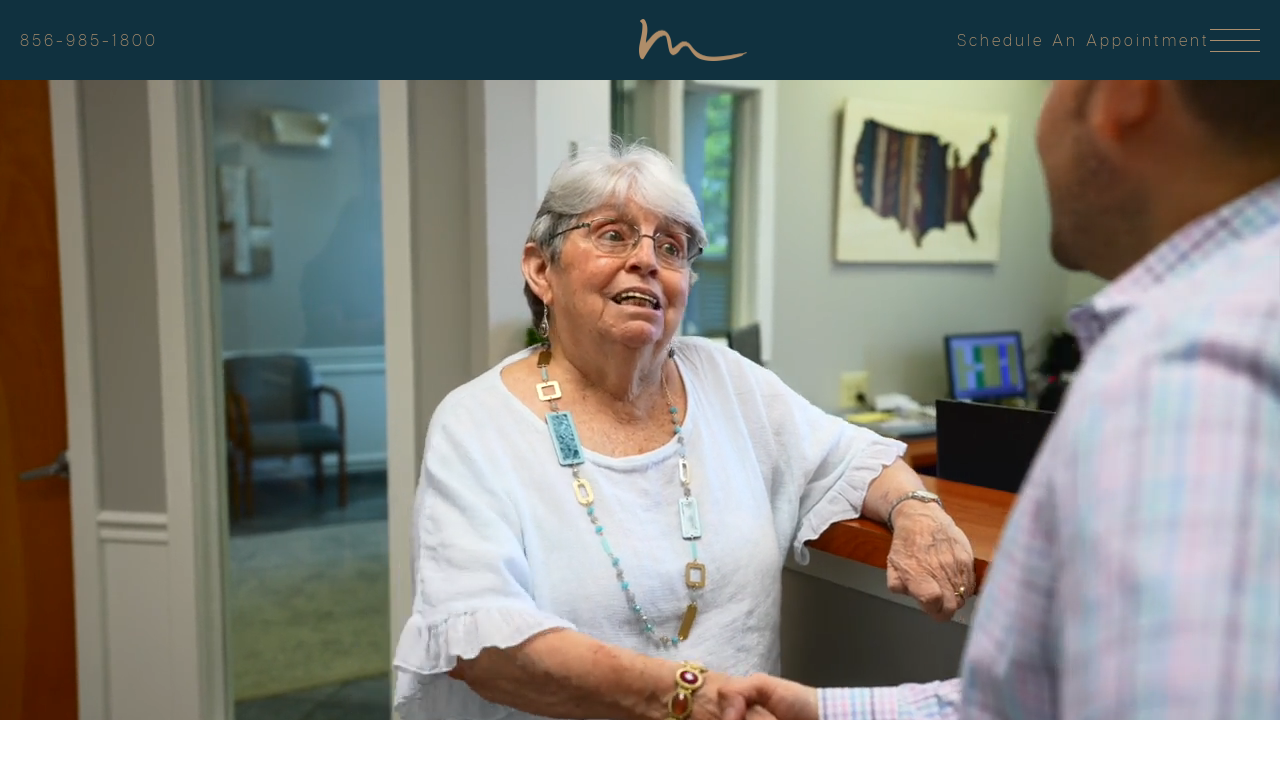

--- FILE ---
content_type: text/html; charset=utf-8
request_url: https://www.marltonfamilydentistry.com/
body_size: 7763
content:
<!DOCTYPE html><!-- Last Published: Fri Jan 23 2026 14:16:33 GMT+0000 (Coordinated Universal Time) --><html data-wf-domain="www.marltonfamilydentistry.com" data-wf-page="5acde7cb731dc211e2db2263" data-wf-site="5acde7cb731dc2fa4cdb2262"><head><meta charset="utf-8"/><title>Dentists in Marlton, NJ – Marlton Family Dentistry</title><meta content="At Marlton Family Dentistry in Marlton, NJ, patients come first. Whether you need general family dentistry, an advanced cosmetic makeover or advanced periodontal treatment, our highly skilled team offers a full menu of dental services for every member of your family." name="description"/><meta content="Marlton Family Dentistry" property="og:title"/><meta content="At Marlton, patients come first. Whether you need general family dentistry, an advanced cosmetic makeover or advanced periodontal treatment, our highly skilled team offers a full menu of dental services for every member of your family." property="og:description"/><meta content="https://cdn.prod.website-files.com/5acde7cb731dc2fa4cdb2262/66c37e24d3ccc7c5948220ba_og.png" property="og:image"/><meta content="Marlton Family Dentistry" property="twitter:title"/><meta content="At Marlton, patients come first. Whether you need general family dentistry, an advanced cosmetic makeover or advanced periodontal treatment, our highly skilled team offers a full menu of dental services for every member of your family." property="twitter:description"/><meta content="https://cdn.prod.website-files.com/5acde7cb731dc2fa4cdb2262/66c37e24d3ccc7c5948220ba_og.png" property="twitter:image"/><meta property="og:type" content="website"/><meta content="summary_large_image" name="twitter:card"/><meta content="width=device-width, initial-scale=1" name="viewport"/><link href="https://cdn.prod.website-files.com/5acde7cb731dc2fa4cdb2262/css/marlton-dentistry.shared.17ba7f264.min.css" rel="stylesheet" type="text/css" integrity="sha384-F7p/JkzlzAyUbMY2yykSIGCtTShNk0tg5T35lADnupTKZjNuPMdPTa8MU7mBvu17" crossorigin="anonymous"/><script type="text/javascript">!function(o,c){var n=c.documentElement,t=" w-mod-";n.className+=t+"js",("ontouchstart"in o||o.DocumentTouch&&c instanceof DocumentTouch)&&(n.className+=t+"touch")}(window,document);</script><link href="https://cdn.prod.website-files.com/5acde7cb731dc2fa4cdb2262/5ad647af4089d10d3c07131d_favicon.png" rel="shortcut icon" type="image/x-icon"/><link href="https://cdn.prod.website-files.com/5acde7cb731dc2fa4cdb2262/5ad647f14089d10b6a07133c_webclip.png" rel="apple-touch-icon"/><script async="" src="https://www.googletagmanager.com/gtag/js?id=G-TGJD2ESEV5"></script><script type="text/javascript">window.dataLayer = window.dataLayer || [];function gtag(){dataLayer.push(arguments);}gtag('js', new Date());gtag('config', 'G-TGJD2ESEV5', {'anonymize_ip': false});</script><script src="//scripts.iconnode.com/81799.js"></script><style>
.testimonials-slider .w-slider-dot{
	background-color: #af8d69;
}
.testimonials-slider .w-slider-dot.w-active{
	background-color: #003241;
}
</style></head><body class="body"><div class="nav"><nav class="nav-bar"><div class="block-left mobile-hide"><a href="tel:+18569851800" class="nav-phone-link w-hidden-small w-hidden-tiny">856-985-1800</a><a href="tel:+18569851800" class="w-hidden-main w-hidden-medium w-inline-block"><img src="https://cdn.prod.website-files.com/5acde7cb731dc2fa4cdb2262/5ad1452f1dee8901a2736d6d_homepage_0002_%EF%84%8B.png" width="21" alt="Simple illustration of a smartphone with a brown outline and a circular button at the bottom center." class="image-7 temp-hide"/></a><div class="schedule-b-holder"><a href="https://www.patientsreach.io/schedule/marltonfamilydentistry/patient_types/" class="mobile-booking w-inline-block"><div class="code-embed w-embed"><svg width="100%" height="100%" viewBox="0 0 300 286" fill="none" xmlns="http://www.w3.org/2000/svg">
  <line x1="2" y1="116.5" x2="285" y2="116.5" stroke="currentColor" stroke-width="20px"/>
  <path d="M87 8L87 69" stroke="currentColor" stroke-width="20px" stroke-linecap="round"/>
  <path d="M219 8L219 69" stroke="currentColor" stroke-width="20px" stroke-linecap="round"/>
  <path d="M123 176H55" stroke="currentColor" stroke-width="20px" stroke-linecap="round"/>
  <path d="M263 213H227" stroke="currentColor" stroke-width="20px" stroke-linecap="round"/>
  <path d="M227 212L227 186" stroke="currentColor" stroke-width="20px" stroke-linecap="round"/>
  <path d="M123 218H55" stroke="currentColor" stroke-width="20px" stroke-linecap="round"/>
  <circle cx="227.5" cy="213.5" r="65" stroke="currentColor" stroke-width="20px"/>
  <path d="M8 117.5H290V117.5C291.381 117.5 292.5 116.381 292.5 115V83.5L292.328 79.4849C291.536 60.9971 278.96 45.1085 261.148 40.0911V40.0911C257.4 39.0353 253.526 38.4955 249.632 38.4867L51.1562 38.0377C40.439 38.0134 30.098 41.9867 22.1543 49.181V49.181C13.1414 57.3436 8 68.9366 8 81.0964V233.507C8 246.535 13.6014 258.935 23.3773 267.547L26.0777 269.926C28.0128 271.63 30.2144 273.006 32.5949 273.998V273.998C34.1934 274.664 35.8605 275.152 37.5658 275.453L39.9801 275.879C42.3231 276.292 44.6948 276.522 47.0737 276.567L150 278.5"
        stroke="currentColor"
        stroke-width="20px"
        stroke-linecap="round"/>
</svg></div></a></div></div><div class="block-middle"><a href="/" aria-current="page" class="link-block w-inline-block w--current"><img src="https://cdn.prod.website-files.com/5acde7cb731dc2fa4cdb2262/5ad6401fe40492683cf0eab0_homepage_0053_Vector-Smart-Object.png" width="108" alt="Marlton Family Dentistry Logo Mark"/></a></div><div class="block-right"><a href="https://www.patientsreach.io/schedule/marltonfamilydentistry/patient_types/" class="nav-book-link w-hidden-small w-hidden-tiny">Schedule An Appointment</a><div class="menu-button-holder"><a href="#" data-w-id="7b2c4826-fb0b-94d0-0b45-1fd9d4fa1bce" class="menu-button-2 w-inline-block"><div class="menu-line top"></div><div class="menu-line mid"></div><div class="menu-line btm"></div></a><a href="#" data-w-id="7b2c4826-fb0b-94d0-0b45-1fd9d4fa1bd2" class="menu-close w-inline-block"></a></div></div><div class="menu"><a href="/" aria-current="page" class="menu-link w-inline-block w--current"><div class="menu-link-text">Home</div></a><a href="https://www.patientsreach.io/schedule/marltonfamilydentistry/patient_types/" target="_blank" class="menu-link w-inline-block"><div class="menu-link-text">Schedule An Appointment</div></a><a href="/the-marlton-advantage" class="menu-link w-inline-block"><div class="menu-link-text">The Marlton Advantage</div></a><a href="/meet-the-team" class="menu-link w-inline-block"><div class="menu-link-text">Meet The Team</div></a><a href="/what-to-expect" class="menu-link w-inline-block"><div class="menu-link-text">What To Expect</div></a><a href="/services" class="menu-link w-inline-block"><div class="menu-link-text">Our Services</div></a><a href="/reviews" class="menu-link w-inline-block"><div class="menu-link-text">Patient Reviews</div></a><a href="/contact" class="menu-link w-inline-block"><div class="menu-link-text">Contact Us</div></a></div></nav><div class="nav-spacer"></div></div><div class="hero"><div data-w-id="7c839a75-2bfe-2bc7-b68a-121f8bb7dfc6" style="opacity:0" class="hero-b temp-hide"></div><div data-poster-url="https://cdn.prod.website-files.com/5acde7cb731dc2fa4cdb2262%2F667e33776747579bc39bf0d9_Hero%20Loop%20%281%29-poster-00001.jpg" data-video-urls="https://cdn.prod.website-files.com/5acde7cb731dc2fa4cdb2262%2F667e33776747579bc39bf0d9_Hero%20Loop%20%281%29-transcode.mp4,https://cdn.prod.website-files.com/5acde7cb731dc2fa4cdb2262%2F667e33776747579bc39bf0d9_Hero%20Loop%20%281%29-transcode.webm" data-autoplay="true" data-loop="true" data-wf-ignore="true" class="hero-video w-background-video w-background-video-atom"><video id="79cf5fc2-9261-9dc8-1cbf-dd440dbcbd77-video" autoplay="" loop="" style="background-image:url(&quot;https://cdn.prod.website-files.com/5acde7cb731dc2fa4cdb2262%2F667e33776747579bc39bf0d9_Hero%20Loop%20%281%29-poster-00001.jpg&quot;)" muted="" playsinline="" data-wf-ignore="true" data-object-fit="cover"><source src="https://cdn.prod.website-files.com/5acde7cb731dc2fa4cdb2262%2F667e33776747579bc39bf0d9_Hero%20Loop%20%281%29-transcode.mp4" data-wf-ignore="true"/><source src="https://cdn.prod.website-files.com/5acde7cb731dc2fa4cdb2262%2F667e33776747579bc39bf0d9_Hero%20Loop%20%281%29-transcode.webm" data-wf-ignore="true"/></video></div><div class="hero-c"><img class="hero-logo" src="https://cdn.prod.website-files.com/5acde7cb731dc2fa4cdb2262/5ace08d061c67d0dd45cf7f1_homepage_0055_Vector-Smart-Object.png" alt="White text on a light gray background reads &quot;Marlton Family Dentistry&quot; in large, spaced-out letters." style="-webkit-transform:translate3d(0, 50PX, 0) scale3d(1, 1, 1) rotateX(0) rotateY(0) rotateZ(0) skew(0, 0);-moz-transform:translate3d(0, 50PX, 0) scale3d(1, 1, 1) rotateX(0) rotateY(0) rotateZ(0) skew(0, 0);-ms-transform:translate3d(0, 50PX, 0) scale3d(1, 1, 1) rotateX(0) rotateY(0) rotateZ(0) skew(0, 0);transform:translate3d(0, 50PX, 0) scale3d(1, 1, 1) rotateX(0) rotateY(0) rotateZ(0) skew(0, 0);opacity:0" sizes="(max-width: 774px) 100vw, 774px" data-w-id="2f2ecdb2-b419-ceac-0abb-05c73d95d3df" srcset="https://cdn.prod.website-files.com/5acde7cb731dc2fa4cdb2262/5ace08d061c67d0dd45cf7f1_homepage_0055_Vector-Smart-Object-p-500.png 500w, https://cdn.prod.website-files.com/5acde7cb731dc2fa4cdb2262/5ace08d061c67d0dd45cf7f1_homepage_0055_Vector-Smart-Object.png 774w"/><h1 data-w-id="d949dbab-d70b-f819-080a-9024c3fe0562" style="opacity:0" class="home-h1">Dentist in Marlton, NJ</h1></div></div><div class="div-block-12"><div class="section brush"><div class="container"><div class="v-center-row w-row"><div class="_100px-right-border w-col w-col-6"><div><h3 class="heading">You come first</h3><p class="big-paragraph">We believe people should always come first. Patients first means we treat patients like they are our favorite family members.</p><div class="_20px-gap w-hidden-tiny"></div><div class="button-holder"><a href="/the-marlton-advantage" class="button w-inline-block"><div>THE MARLTON ADVANTAGE</div></a></div></div></div><div class="image-column w-col w-col-6"><a href="#" class="lightbox-link w-inline-block w-lightbox"><img data-w-id="49e14f07-de53-64f1-30ed-8ba34cd80cad" sizes="(max-width: 479px) 96vw, (max-width: 767px) 97vw, (max-width: 2500px) 48vw, 1200px" alt="An older man sits in a dental chair, smiling and talking with a dentist who is holding a dental tool in a clinic room." src="https://cdn.prod.website-files.com/5acde7cb731dc2fa4cdb2262/667e3530cabc6cc4de3e7622_0604_MarltonFamilyDentistry-78.jpg" srcset="https://cdn.prod.website-files.com/5acde7cb731dc2fa4cdb2262/667e3530cabc6cc4de3e7622_0604_MarltonFamilyDentistry-78-p-500.jpg 500w, https://cdn.prod.website-files.com/5acde7cb731dc2fa4cdb2262/667e3530cabc6cc4de3e7622_0604_MarltonFamilyDentistry-78-p-800.jpg 800w, https://cdn.prod.website-files.com/5acde7cb731dc2fa4cdb2262/667e3530cabc6cc4de3e7622_0604_MarltonFamilyDentistry-78-p-1080.jpg 1080w, https://cdn.prod.website-files.com/5acde7cb731dc2fa4cdb2262/667e3530cabc6cc4de3e7622_0604_MarltonFamilyDentistry-78.jpg 1200w" class="image-3"/><img loading="lazy" src="https://cdn.prod.website-files.com/5acde7cb731dc2fa4cdb2262/667e34e4a0f32a8ab0333de7_playBtn.png" alt="A gray play button icon centered on a light gray background, commonly used to represent video playback." class="playbtn"/><script type="application/json" class="w-json">{
  "items": [
    {
      "url": "https://vimeo.com/968872347?share=copy",
      "originalUrl": "https://vimeo.com/968872347?share=copy",
      "width": 940,
      "height": 529,
      "thumbnailUrl": "https://i.vimeocdn.com/video/1882139362-156c28adae63cc315ae865f8cc01e3b6f307ec0f93c44ef629367ac01d1b92b7-d_1280",
      "html": "<iframe class=\"embedly-embed\" src=\"//cdn.embedly.com/widgets/media.html?src=https%3A%2F%2Fplayer.vimeo.com%2Fvideo%2F968872347%3Fapp_id%3D122963&dntp=1&display_name=Vimeo&url=https%3A%2F%2Fvimeo.com%2F968872347%3Fshare%3Dcopy&image=https%3A%2F%2Fi.vimeocdn.com%2Fvideo%2F1882139362-156c28adae63cc315ae865f8cc01e3b6f307ec0f93c44ef629367ac01d1b92b7-d_1280&key=96f1f04c5f4143bcb0f2e68c87d65feb&type=text%2Fhtml&schema=vimeo\" width=\"940\" height=\"529\" scrolling=\"no\" title=\"Vimeo embed\" frameborder=\"0\" allow=\"autoplay; fullscreen; encrypted-media; picture-in-picture;\" allowfullscreen=\"true\"></iframe>",
      "type": "video"
    }
  ],
  "group": ""
}</script></a><img src="https://cdn.prod.website-files.com/5acde7cb731dc2fa4cdb2262/5ace0ee9c6f3e71d899a5ca6_homepage_0018_Vector-Smart-Object.png" data-w-id="81a9517e-b533-03f9-912e-fc9b270cd7fb" alt="A broad, horizontal gray brushstroke with rough, uneven edges on a white background." class="about-brush"/></div></div></div></div><div class="section no-border"><div class="_50-column image-column"><div class="image-in-column hom"></div><div></div></div><div class="_50-column gold-column"><div class="half-container"><h3 class="heading white">We listen</h3><p class="big-paragraph white">Although the Marlton team brings extensive experience and clinical mastery, their greatest asset is their willingness to listen closely to patients.</p><div class="_20px-gap w-hidden-tiny"></div><div class="button-holder"><a href="/meet-the-team" class="button w-inline-block"><div>meet the team</div></a></div></div></div></div><div class="section brush home-mag"><div class="container"><div class="row mag-cover-row w-row"><div class="_100px-right-border vcenter mag-right w-col w-col-7"><div><p class="big-paragraph mag-p">Every year, readers of South Jersey Magazine vote on the best-of-the-best in the area. Dr. Entralgo is honored to have been selected as a Top Dentist year after year! </p></div></div><div class="image-column w-col w-col-5"><img src="https://cdn.prod.website-files.com/5acde7cb731dc2fa4cdb2262/66bb9503a12b259067870f2f_2024%20Top%20Dentist%20Cert%20Dr.%20Blake%20Entralgo%20(1).jpg" data-w-id="da161f00-01b5-1872-d4e9-98d95ce24afe" sizes="(max-width: 479px) 96vw, (max-width: 767px) 97vw, (max-width: 991px) 40vw, (max-width: 7317px) 41vw, 3000px, (max-width: 767px) 100vw, (max-width: 991px) 43vw, 45vw" srcset="https://cdn.prod.website-files.com/5acde7cb731dc2fa4cdb2262/66bb9503a12b259067870f2f_2024%20Top%20Dentist%20Cert%20Dr.%20Blake%20Entralgo%20(1)-p-500.jpg 500w, https://cdn.prod.website-files.com/5acde7cb731dc2fa4cdb2262/66bb9503a12b259067870f2f_2024%20Top%20Dentist%20Cert%20Dr.%20Blake%20Entralgo%20(1)-p-800.jpg 800w, https://cdn.prod.website-files.com/5acde7cb731dc2fa4cdb2262/66bb9503a12b259067870f2f_2024%20Top%20Dentist%20Cert%20Dr.%20Blake%20Entralgo%20(1)-p-1080.jpg 1080w, https://cdn.prod.website-files.com/5acde7cb731dc2fa4cdb2262/66bb9503a12b259067870f2f_2024%20Top%20Dentist%20Cert%20Dr.%20Blake%20Entralgo%20(1)-p-1600.jpg 1600w, https://cdn.prod.website-files.com/5acde7cb731dc2fa4cdb2262/66bb9503a12b259067870f2f_2024%20Top%20Dentist%20Cert%20Dr.%20Blake%20Entralgo%20(1)-p-2000.jpg 2000w, https://cdn.prod.website-files.com/5acde7cb731dc2fa4cdb2262/66bb9503a12b259067870f2f_2024%20Top%20Dentist%20Cert%20Dr.%20Blake%20Entralgo%20(1)-p-2600.jpg 2600w, https://cdn.prod.website-files.com/5acde7cb731dc2fa4cdb2262/66bb9503a12b259067870f2f_2024%20Top%20Dentist%20Cert%20Dr.%20Blake%20Entralgo%20(1).jpg 3000w" alt="A certificate recognizing Dr. Blake Entralgo as a 2024 Top Dentist in General Dentistry by South Jersey Magazine, sponsored by TD Bank." class="mag-cover bigger"/><img src="https://cdn.prod.website-files.com/5acde7cb731dc2fa4cdb2262/5ad9b8582764981edd2f9c25_team-1.png" data-w-id="da161f00-01b5-1872-d4e9-98d95ce24aff" sizes="(max-width: 479px) 96vw, (max-width: 767px) 97vw, (max-width: 2657px) 40vw, 1063px" srcset="https://cdn.prod.website-files.com/5acde7cb731dc2fa4cdb2262/5ad9b8582764981edd2f9c25_team-1-p-500.png 500w, https://cdn.prod.website-files.com/5acde7cb731dc2fa4cdb2262/5ad9b8582764981edd2f9c25_team-1-p-800.png 800w, https://cdn.prod.website-files.com/5acde7cb731dc2fa4cdb2262/5ad9b8582764981edd2f9c25_team-1.png 1063w" alt="Light gray paint brush strokes form a horizontal abstract pattern on a plain white background." class="about-brush _3"/></div></div></div></div><div class="section center big-border"><img src="https://cdn.prod.website-files.com/5acde7cb731dc2fa4cdb2262/5ace0e8361c67dff825d02c7_homepage_0018_Vector-Smart-Object.png" data-w-id="6a2345f7-adb5-c546-57a1-1adcc9703458" sizes="(max-width: 885px) 100vw, 885px" srcset="https://cdn.prod.website-files.com/5acde7cb731dc2fa4cdb2262/5ace0e8361c67dff825d02c7_homepage_0018_Vector-Smart-Object-p-500.png 500w, https://cdn.prod.website-files.com/5acde7cb731dc2fa4cdb2262/5ace0e8361c67dff825d02c7_homepage_0018_Vector-Smart-Object-p-800.png 800w, https://cdn.prod.website-files.com/5acde7cb731dc2fa4cdb2262/5ace0e8361c67dff825d02c7_homepage_0018_Vector-Smart-Object.png 885w" alt="A wide, horizontal gray paint brushstroke with rough, uneven edges on a white background." class="upper-brush"/><div class="container w-container"><div class="_740px-max-width"><h3 class="heading clamp-1a">We&#x27;re glad you&#x27;re here</h3><p class="big-paragraph">We love to welcome new friends to our refreshingly honest, gentle and compassionate dental experience. From the time you walk through the door, friendly smiles and a relaxing atmosphere will help you feel right at home.</p><div class="_20px-gap w-hidden-tiny"></div><div class="button-holder"><a href="/what-to-expect" class="button w-inline-block"><div>WHAT TO EXPECT</div></a><a href="https://www.patientsreach.io/schedule/marltonfamilydentistry/patient_types/" target="_blank" class="button home-sched-btn w-inline-block"><div>SCHEDULE AN APPOINTMENT</div></a></div></div></div></div><div class="section blue"><div data-w-id="f7539dba-058d-10bc-ca10-57604ae76e29" class="family-bg hm w-hidden-medium w-hidden-small w-hidden-tiny"></div><div class="container"><div class="v-center-row w-row"><div class="_100px-right-border w-col w-col-6"><div class="div-block-6"><h3 class="heading clamp-2">we serve the whole family</h3><p class="big-paragraph white">Whether you need general family care, an advanced cosmetic makeover or advanced periodontic treatment, our highly skilled team offers a full menu of dental services for every member of your family.</p><div class="_20px-gap w-hidden-tiny"></div><div class="button-holder"><a href="/services" class="button gold w-inline-block"><div>Our Services</div></a></div></div></div><div class="image-column w-col w-col-6"><img src="https://cdn.prod.website-files.com/5acde7cb731dc2fa4cdb2262/667e39127dc31ffcdb5dbf71_0604_MarltonFamilyDentistry-25.jpg" data-w-id="483dd04b-04e7-fff2-cea8-cc45b87593fd" sizes="(max-width: 479px) 96vw, (max-width: 767px) 97vw, (max-width: 2500px) 48vw, 1200px" srcset="https://cdn.prod.website-files.com/5acde7cb731dc2fa4cdb2262/667e39127dc31ffcdb5dbf71_0604_MarltonFamilyDentistry-25-p-500.jpg 500w, https://cdn.prod.website-files.com/5acde7cb731dc2fa4cdb2262/667e39127dc31ffcdb5dbf71_0604_MarltonFamilyDentistry-25-p-800.jpg 800w, https://cdn.prod.website-files.com/5acde7cb731dc2fa4cdb2262/667e39127dc31ffcdb5dbf71_0604_MarltonFamilyDentistry-25-p-1080.jpg 1080w, https://cdn.prod.website-files.com/5acde7cb731dc2fa4cdb2262/667e39127dc31ffcdb5dbf71_0604_MarltonFamilyDentistry-25.jpg 1200w" alt="A child practices brushing teeth on a stuffed toy with a set of model teeth, guided by an adult pointing at the toy&#x27;s mouth."/></div></div></div></div><div class="section bg-img"><div data-w-id="577525f5-5d3b-be8c-3153-ae1c51a3a62f" class="testimonials-bg"></div><div class="container"><div class="home-slider-holder w-clearfix"><div class="div-block-4"><h3 class="heading testimonial">in their own words</h3></div><div data-delay="4000" data-animation="outin" class="testimonials-slider w-slider" data-autoplay="false" data-easing="ease" data-hide-arrows="false" data-disable-swipe="false" data-autoplay-limit="0" data-nav-spacing="5" data-duration="500" data-infinite="true"><div class="w-slider-mask"><div class="slide-center w-slide"><div class="slide"><p class="big-paragraph bigger">&quot;Had some work done here over the summer, it was phenomenal! All the employees there were amazing and I loved the atmosphere. Magical place.&quot;</p><h3 class="heading small">Felix S</h3></div></div><div class="slide-center w-slide"><div class="slide"><p class="big-paragraph bigger">&quot;Dr Entralgo is an amazing person and dentist. Professional with extra kindness and patience. Highly recommend this Dentist and supportive staff.&quot;</p><h3 class="heading small">Cinzia L</h3></div></div><div class="slide-center w-slide"><div class="slide"><p class="big-paragraph bigger">&quot;It&#x27;s really challenging to find healthcare professionals you trust and like. I drive in 30 miles of traffic for at least an hour for each appointment because I can&#x27;t imagine going to any other practice.&quot;</p><h3 class="heading small">Bernie T</h3></div></div></div><div class="left-arrow w-slider-arrow-left"></div><div class="left-arrow w-slider-arrow-right"></div><div class="slide-nav w-slider-nav w-slider-nav-invert"></div></div></div><div class="_20px-gap w-hidden-medium w-hidden-small w-hidden-tiny"></div><div class="div-block-2"><div class="button-holder"><a href="/reviews" class="button gold w-inline-block"><div class="text-block-2">READ MORE <span class="w-hidden-tiny">PATIENT</span> REVIEWS</div></a></div></div></div></div></div><div class="section contact"><div class="container"><div class="v-center-row w-row"><div class="contact-map-col w-col w-col-6"><div class="map-container"><div data-w-id="9208dd8d-d760-e6b7-ed63-19f9dbc1602d" class="html-embed w-embed w-iframe"><iframe loading="lazy" width="100%" height="100%" frameborder="0" src="https://dynamic.s8e8.com/mappy/?id=D9C0EX5Ga8rSG7PAhl7C"></iframe></div></div></div><div class="contact-content-col w-col w-col-6"><div><h3 class="heading white">CONTACT US</h3><p class="big-paragraph white contact">560A Lippincott Drive, Building B <br/>Marlton NJ 08053</p><p class="big-paragraph white contact phone"><a href="tel:+18569851800" class="link">856-985-1800</a></p><div class="button-holder"><a href="/contact" class="button white-on-hover w-inline-block"><div>HOURS &amp; LOCATION</div></a><a href="https://www.patientsreach.io/schedule/marltonfamilydentistry/patient_types/" target="_blank" class="button white-on-hover w-inline-block"><div>SCHEDULE AN APPOINTMENT</div></a></div></div></div></div></div></div><div class="footer"><a href="/" aria-current="page" class="w-inline-block w--current"><img src="https://cdn.prod.website-files.com/5acde7cb731dc2fa4cdb2262/5ad144993b9e2b12729ee4b4_homepage_0004_Vector-Smart-Object.png" width="300" alt="Marlton Family Dentistry" sizes="(max-width: 479px) 100vw, 300px" srcset="https://cdn.prod.website-files.com/5acde7cb731dc2fa4cdb2262/5ad144993b9e2b12729ee4b4_homepage_0004_Vector-Smart-Object-p-500.png 500w, https://cdn.prod.website-files.com/5acde7cb731dc2fa4cdb2262/5ad144993b9e2b12729ee4b4_homepage_0004_Vector-Smart-Object.png 509w" class="footer-logo"/></a><div class="social-icons"><a href="tel:+18569851800" class="social-icon phone-link w-inline-block"><img src="https://cdn.prod.website-files.com/5acde7cb731dc2fa4cdb2262/5ae9ad20cc2087144c0664a2_phone-icon.png" alt="Phone call icon" width="33" class="image"/></a><a href="https://www.facebook.com/marltonfamilydentistry/" target="_blank" class="social-icon w-inline-block"><img src="https://cdn.prod.website-files.com/5acde7cb731dc2fa4cdb2262/5ad14533d923b9bac8c5884c_homepage_0003_%EF%82%82.png" alt="Facebook icon" width="29" class="image"/></a><a href="https://www.google.com/maps/place/Marlton+Family+Dentistry/@39.8812168,-74.9269239,17z/data=!3m1!4b1!4m5!3m4!1s0x89c133796a611ff5:0x82b601e6e12d5d91!8m2!3d39.8812168!4d-74.9247299" target="_blank" class="social-icon w-inline-block"><img src="https://cdn.prod.website-files.com/5acde7cb731dc2fa4cdb2262/5ad145373b9e2ba74e9ee4d4_homepage_0001_%EF%8F%85.png" alt="Map marker icon" width="25" class="image"/></a></div></div><script src="https://d3e54v103j8qbb.cloudfront.net/js/jquery-3.5.1.min.dc5e7f18c8.js?site=5acde7cb731dc2fa4cdb2262" type="text/javascript" integrity="sha256-9/aliU8dGd2tb6OSsuzixeV4y/faTqgFtohetphbbj0=" crossorigin="anonymous"></script><script src="https://cdn.prod.website-files.com/5acde7cb731dc2fa4cdb2262/js/marlton-dentistry.schunk.36b8fb49256177c8.js" type="text/javascript" integrity="sha384-4abIlA5/v7XaW1HMXKBgnUuhnjBYJ/Z9C1OSg4OhmVw9O3QeHJ/qJqFBERCDPv7G" crossorigin="anonymous"></script><script src="https://cdn.prod.website-files.com/5acde7cb731dc2fa4cdb2262/js/marlton-dentistry.schunk.30d7956810caa1e1.js" type="text/javascript" integrity="sha384-W62KFU9Z6NSkED8z6qJvHBgac5xxIw3k6FApOt4MRo7eR23pxtoZdrFFfYhLWbLZ" crossorigin="anonymous"></script><script src="https://cdn.prod.website-files.com/5acde7cb731dc2fa4cdb2262/js/marlton-dentistry.schunk.61b534daaaeddbc7.js" type="text/javascript" integrity="sha384-zJCHv7ItWTNHbMmm2epSn5+4tX0nIPKUmNfcwwpQKCcPP5HC9rjwYp8giICW6yEw" crossorigin="anonymous"></script><script src="https://cdn.prod.website-files.com/5acde7cb731dc2fa4cdb2262/js/marlton-dentistry.4e04f557.63fdde9e10d89eb7.js" type="text/javascript" integrity="sha384-m1SSx7X23XDms8tVgylt4bs7QcpZPaACHDh4UlqN0rNLIdLbOCYyCvfxjGpE2PqH" crossorigin="anonymous"></script><script async src="//dynamic.s8e8.com/shared/conversion.v2.js"></script>
<script>
(function(d, s, id) {
  var js, fjs = d.getElementsByTagName(s)[0];
  if (d.getElementById(id)) return;
  js = d.createElement(s);
  js.id = id; js.src = 'https://www.localmed.com/assets/web/js/widget.js';
  fjs.parentNode.insertBefore(js, fjs);
}(document, 'script', 'localmed-wjs'));
</script></body></html>

--- FILE ---
content_type: text/html; charset=UTF-8
request_url: https://dynamic.s8e8.com/mappy/?id=D9C0EX5Ga8rSG7PAhl7C
body_size: 3411
content:
<!DOCTYPE html>
<html>
  <head>
    <meta charset="utf-8">
    <title>Map</title>
    <meta name="viewport" content="initial-scale=1,maximum-scale=1,user-scalable=no">
    <link href="https://api.mapbox.com/mapbox-gl-js/v2.11.0/mapbox-gl.css" rel="stylesheet">
    <script src="https://api.mapbox.com/mapbox-gl-js/v2.11.0/mapbox-gl.js" type="7a012075dc760cee8c2cd392-text/javascript"></script>
    <style>
      .popup p, .popup h3{
        margin: 5px 0;
      }
      .popup h3 a{
        text-decoration: underline;
      }
      .popup a{
        text-decoration: none;
        outline-color: rgba(0,0,0,0);
      }
      .popup a:hover{
        text-decoration: underline;
      }
      .popup :last-child{
        margin-bottom:-5px;
      }
      .popup :first-child{
        margin-top:0;
      }
      .mapboxgl-marker{
        cursor: pointer;
      }
      #ch-h{
        width: 100vw;
        height: 1px;
        position: absolute;
        left: 0;
        top: 50%;
        background-color: rgba(255,255,255,0.5);
        border: 1px solid rgba(0,0,0,0.5);
        pointer-events: none;
        display: none;
      }
      #ch-v{
        height: 100vh;
        width: 1px;
        position: absolute;
        top: 0;
        left: 50%;
        background-color: rgba(255,255,255,0.5);
        border: 1px solid rgba(0,0,0,0.5);
        pointer-events: none;
        display: none;
      }
      body{
        margin:0;
        overflow: hidden;
      }
    </style>
    <script type="7a012075dc760cee8c2cd392-text/javascript">
    //helper functions
    function isObjectsEqual(obj1, obj2) {
      // Get keys of both objects
      const keys1 = Object.keys(obj1);
      const keys2 = Object.keys(obj2);

      // Check if the number of keys is different
      if (keys1.length !== keys2.length) {
        return false;
      }

      // Check if values for each key are the same
      for (const key of keys1) {
        const val1 = obj1[key];
        const val2 = obj2[key];

        // Check if values are objects and do a deep comparison
        const areObjects = isObject(val1) && isObject(val2);
        if (
          areObjects && !isObjectsEqual(val1, val2) ||
          !areObjects && val1 !== val2
        ) {
          return false;
        }
      }

      // If all checks passed, objects are considered equal
      return true;
    }

    function isObject(object) {
      return object != null && typeof object === 'object';
    }

    //make sure all markers are shown
    function isMarkerInView(marker) {
      const mapBounds = map.getBounds();
      const markerLngLat = marker.getLngLat();
      return mapBounds.contains(markerLngLat);
    }

    let mapData = {};
    let map;
    let dataTimeout = null;
    let zoomControl = new mapboxgl.NavigationControl({showCompass: false})
    if(typeof(UB) != 'undefined') UB.onData((data) => {
      //don't do anything if data hasn't changed.
      if(isObjectsEqual(data,mapData)) return;
      console.log('new data for map',data,mapData);
      clearTimeout(dataTimeout);
      dataTimeout = setTimeout(function(){
        receivedData(data);
      },200);
    });
    function receivedData(data){
      mapData = data;
      console.log('building map'); 
      console.log(data);
      mapboxgl.accessToken = data.token;
      
      let baseUrl = '';
      if(data.referrer){
      	baseUrl = 'https://'+data.referrer.match(/(.+:\/\/)?([^\/]+)(\/.*)*/i)[2];
      }
     
      //delete old map
      //if(typeof(map)=='object') map.remove()
      
      //crosshairs
      if(data.context == 'builder' && data.crosshairs == true){
        document.querySelector('#ch-v').style.display = 'block';
        document.querySelector('#ch-h').style.display = 'block';
      } else {
        document.querySelector('#ch-v').style.display = 'none';
        document.querySelector('#ch-h').style.display = 'none';
      }
      
      //set-up map
      var centerLocation = [data.lng, data.lat];
      var mapSetup = {
        container: 'map',
        // Choose from Mapbox's core styles, or make your own style with Mapbox Studio
        style: 'mapbox://styles/s8e8/' + (data.style_url || 'clxq0sbtw03bv01qmbluv55ob') + (data.context=='builder'?'/draft':''),
        center: centerLocation,
        zoom: data.zoom || 12
      }
      
      map = new mapboxgl.Map(mapSetup);

      //disable scroll on web
      if(data.context != 'builder') map.scrollZoom.disable();
      
      //add zoom control
      if(data.zoom_control){
        map.addControl(zoomControl, data.zoom_control);
      } else {
        map.removeControl(zoomControl);
      }
      
      //handle move/zoom events in UIB
      map.on('move',pushData);
      map.on('zoom',pushData);
      
      
      let markers = [];
      data.locations.forEach((location) => {
        //what type of map marker 
        if(!data.marker_url){
          //default marker
          var markerOptions = {
            color: location.marker_color || data.marker_color,
            scale: data.marker_scale || 1
          };
        } else {
          //custom marker
          var markerOptions = document.createElement('div');
          //markerOptions.className = 'marker2';
          markerOptions.style.backgroundImage = `url(${data.marker_url})`;
          markerOptions.style.backgroundRepeat = "no-repeat";
          markerOptions.style.backgroundPosition = "center";
          markerOptions.style.backgroundSize = "contain";
          markerOptions.style.width = `${data.marker_size || 50}px`;
          markerOptions.style.height = `${data.marker_size || 50}px`;
          markerOptions.style.backgroundSize = '100%';
          markerOptions.style.cursor = 'pointer';
        }
        // create the popup
        let popupHtml = `<div class="popup">`;
        if(location.location_link){
          //if link is relative, add base URL to it
          let link = location.location_link
          if(location.location_link.charAt(0)=='/'){
            link = baseUrl + location.location_link;
          }
          popupHtml += `<h3 class="loc-name"><a target="_parent" class="loc-page-link" href="${link}" style="color:${data.headline_color};">${location.name}</a></h3>`;
        } else {
          popupHtml += `<h3 class="loc-name" style="color:${data.headline_color};">${location.name}</h3>`;
        }
        popupHtml += `<p class="loc-address"><a target="_blank" href="${location.map_link}" style="color:${data.link_color};">${location.address}<br>${location.city}, ${location.state} ${location.zip}</a></p>`;
        popupHtml += `<p class="loc-phone"><a href="tel:${location.phone}" style="color:${data.link_color};">${location.phone}</a>`;
        popupHtml += `</div>`
        let popup = new mapboxgl.Popup({
          offset: 25
        }).setHTML(popupHtml);
        //create marker and add to map
        console.log('adding marker',markerOptions, location.lng, location.lat)
        let marker = new mapboxgl.Marker(markerOptions)
          .setLngLat([location.lng,location.lat])
          .setPopup(popup) // sets a popup on this marker
          .addTo(map);
        
        if(data.context == 'builder' && data.lockMarkers == false) marker.setDraggable(true);
        marker.on('drag', pushData);    
        markers.push(marker);
      });

      //fit markers to bounds
      function fitMarkers(){
        //do not run in builder
        if(data.context == 'builder') return;

        // Check if all markers are visible in the current view
        const allMarkersVisible = markers.every(isMarkerInView);

        if (!allMarkersVisible) {
          // If not all markers are visible, use fitBounds to adjust the map view
          // First, get bounds that include all your markers
          const bounds = markers.reduce((bounds, marker) => {
            return bounds.extend(marker.getLngLat());
          }, new mapboxgl.LngLatBounds());

          // Then, fit the map to these bounds
          map.fitBounds(bounds, {
            padding: {top: 75, bottom:50, left: 50, right: 50} // Adjust padding as needed
          });
        }
      }
      fitMarkers();

      //fit markers if resized
      addEventListener("resize", fitMarkers);
      
      //send map data back to UI Bakery
      let pushTimeout;
      function pushData(){
        //update mapData
        mapData.lng = map.getCenter().lng;
        mapData.lat = map.getCenter().lat;
        mapData.zoom = Number(map.getZoom().toFixed(2));
        markers.forEach(function(marker,i){
          mapData.locations[i].lat = marker.getLngLat().lat;
          mapData.locations[i].lng = marker.getLngLat().lng;
        });

        //send update event (after delay)
        clearTimeout(pushTimeout);
        pushTimeout = setTimeout(pushEvent,1000);
      }
      
      //push updated event
      function pushEvent(){
        //only exec in builder
        if(data.context != 'builder') return;
        
        //send newest data to builder
        if(data.context == 'builder') UB.triggerEvent(mapData);
      }
    }
    </script>
  </head>
  <body>
    <div id="map" style="width: 100vw; height: 100vh;"></div>
    <div id="ch-h"></div>
    <div id="ch-v"></div>
  <script src="/cdn-cgi/scripts/7d0fa10a/cloudflare-static/rocket-loader.min.js" data-cf-settings="7a012075dc760cee8c2cd392-|49" defer></script></body>
</html><script type="7a012075dc760cee8c2cd392-text/javascript">
  receivedData({"id":"D9C0EX5Ga8rSG7PAhl7C","client_id":null,"lat":"39.88131283","lng":"-74.92476308","zoom":"14","style_url":"clxq0sbtw03bv01qmbluv55ob","name":"Marlton Family Dentistry","key":null,"marker_color":"#10313f","marker_url":"","marker_size":"10","link_color":"rgba(90,90,90,1)","headline_color":"#10313f","locations":[{"id":1,"lat":39.8812168,"lng":-74.9247299,"zip":"08053-4808","city":"Evesham","name":"Marlton Family Dentistry","phone":"(856) 985-1800","state":"NJ","address":"560 Lippincott Dr, STE A","map_link":"https:\/\/maps.google.com\/?cid=9418717761823923601","place_id":"ChIJ9R9hankzwYkRkV0t4eYBtoI","phone_link":"tel:+1 856-985-1800","marker_color":"","location_link":""}],"zoom_control":"top-left","embed_width":"100%","embed_height":"100%","marker_scale":"1.64","token":"pk.eyJ1IjoiczhlOCIsImEiOiJjbHh0YzVxamkwMDRyMmxvZXAwbnJ4eHR1In0.oZMXNkMtgYdYQSil6vtDew","token_id":"clxtc5qji004r2loep0nrxxtu","referrer":"https:\/\/www.marltonfamilydentistry.com\/"});
</script>

--- FILE ---
content_type: text/css
request_url: https://cdn.prod.website-files.com/5acde7cb731dc2fa4cdb2262/css/marlton-dentistry.shared.17ba7f264.min.css
body_size: 14140
content:
html{-webkit-text-size-adjust:100%;-ms-text-size-adjust:100%;font-family:sans-serif}body{margin:0}article,aside,details,figcaption,figure,footer,header,hgroup,main,menu,nav,section,summary{display:block}audio,canvas,progress,video{vertical-align:baseline;display:inline-block}audio:not([controls]){height:0;display:none}[hidden],template{display:none}a{background-color:#0000}a:active,a:hover{outline:0}abbr[title]{border-bottom:1px dotted}b,strong{font-weight:700}dfn{font-style:italic}h1{margin:.67em 0;font-size:2em}mark{color:#000;background:#ff0}small{font-size:80%}sub,sup{vertical-align:baseline;font-size:75%;line-height:0;position:relative}sup{top:-.5em}sub{bottom:-.25em}img{border:0}svg:not(:root){overflow:hidden}hr{box-sizing:content-box;height:0}pre{overflow:auto}code,kbd,pre,samp{font-family:monospace;font-size:1em}button,input,optgroup,select,textarea{color:inherit;font:inherit;margin:0}button{overflow:visible}button,select{text-transform:none}button,html input[type=button],input[type=reset]{-webkit-appearance:button;cursor:pointer}button[disabled],html input[disabled]{cursor:default}button::-moz-focus-inner,input::-moz-focus-inner{border:0;padding:0}input{line-height:normal}input[type=checkbox],input[type=radio]{box-sizing:border-box;padding:0}input[type=number]::-webkit-inner-spin-button,input[type=number]::-webkit-outer-spin-button{height:auto}input[type=search]{-webkit-appearance:none}input[type=search]::-webkit-search-cancel-button,input[type=search]::-webkit-search-decoration{-webkit-appearance:none}legend{border:0;padding:0}textarea{overflow:auto}optgroup{font-weight:700}table{border-collapse:collapse;border-spacing:0}td,th{padding:0}@font-face{font-family:webflow-icons;src:url([data-uri])format("truetype");font-weight:400;font-style:normal}[class^=w-icon-],[class*=\ w-icon-]{speak:none;font-variant:normal;text-transform:none;-webkit-font-smoothing:antialiased;-moz-osx-font-smoothing:grayscale;font-style:normal;font-weight:400;line-height:1;font-family:webflow-icons!important}.w-icon-slider-right:before{content:""}.w-icon-slider-left:before{content:""}.w-icon-nav-menu:before{content:""}.w-icon-arrow-down:before,.w-icon-dropdown-toggle:before{content:""}.w-icon-file-upload-remove:before{content:""}.w-icon-file-upload-icon:before{content:""}*{box-sizing:border-box}html{height:100%}body{color:#333;background-color:#fff;min-height:100%;margin:0;font-family:Arial,sans-serif;font-size:14px;line-height:20px}img{vertical-align:middle;max-width:100%;display:inline-block}html.w-mod-touch *{background-attachment:scroll!important}.w-block{display:block}.w-inline-block{max-width:100%;display:inline-block}.w-clearfix:before,.w-clearfix:after{content:" ";grid-area:1/1/2/2;display:table}.w-clearfix:after{clear:both}.w-hidden{display:none}.w-button{color:#fff;line-height:inherit;cursor:pointer;background-color:#3898ec;border:0;border-radius:0;padding:9px 15px;text-decoration:none;display:inline-block}input.w-button{-webkit-appearance:button}html[data-w-dynpage] [data-w-cloak]{color:#0000!important}.w-code-block{margin:unset}pre.w-code-block code{all:inherit}.w-optimization{display:contents}.w-webflow-badge,.w-webflow-badge>img{box-sizing:unset;width:unset;height:unset;max-height:unset;max-width:unset;min-height:unset;min-width:unset;margin:unset;padding:unset;float:unset;clear:unset;border:unset;border-radius:unset;background:unset;background-image:unset;background-position:unset;background-size:unset;background-repeat:unset;background-origin:unset;background-clip:unset;background-attachment:unset;background-color:unset;box-shadow:unset;transform:unset;direction:unset;font-family:unset;font-weight:unset;color:unset;font-size:unset;line-height:unset;font-style:unset;font-variant:unset;text-align:unset;letter-spacing:unset;-webkit-text-decoration:unset;text-decoration:unset;text-indent:unset;text-transform:unset;list-style-type:unset;text-shadow:unset;vertical-align:unset;cursor:unset;white-space:unset;word-break:unset;word-spacing:unset;word-wrap:unset;transition:unset}.w-webflow-badge{white-space:nowrap;cursor:pointer;box-shadow:0 0 0 1px #0000001a,0 1px 3px #0000001a;visibility:visible!important;opacity:1!important;z-index:2147483647!important;color:#aaadb0!important;overflow:unset!important;background-color:#fff!important;border-radius:3px!important;width:auto!important;height:auto!important;margin:0!important;padding:6px!important;font-size:12px!important;line-height:14px!important;text-decoration:none!important;display:inline-block!important;position:fixed!important;inset:auto 12px 12px auto!important;transform:none!important}.w-webflow-badge>img{position:unset;visibility:unset!important;opacity:1!important;vertical-align:middle!important;display:inline-block!important}h1,h2,h3,h4,h5,h6{margin-bottom:10px;font-weight:700}h1{margin-top:20px;font-size:38px;line-height:44px}h2{margin-top:20px;font-size:32px;line-height:36px}h3{margin-top:20px;font-size:24px;line-height:30px}h4{margin-top:10px;font-size:18px;line-height:24px}h5{margin-top:10px;font-size:14px;line-height:20px}h6{margin-top:10px;font-size:12px;line-height:18px}p{margin-top:0;margin-bottom:10px}blockquote{border-left:5px solid #e2e2e2;margin:0 0 10px;padding:10px 20px;font-size:18px;line-height:22px}figure{margin:0 0 10px}figcaption{text-align:center;margin-top:5px}ul,ol{margin-top:0;margin-bottom:10px;padding-left:40px}.w-list-unstyled{padding-left:0;list-style:none}.w-embed:before,.w-embed:after{content:" ";grid-area:1/1/2/2;display:table}.w-embed:after{clear:both}.w-video{width:100%;padding:0;position:relative}.w-video iframe,.w-video object,.w-video embed{border:none;width:100%;height:100%;position:absolute;top:0;left:0}fieldset{border:0;margin:0;padding:0}button,[type=button],[type=reset]{cursor:pointer;-webkit-appearance:button;border:0}.w-form{margin:0 0 15px}.w-form-done{text-align:center;background-color:#ddd;padding:20px;display:none}.w-form-fail{background-color:#ffdede;margin-top:10px;padding:10px;display:none}label{margin-bottom:5px;font-weight:700;display:block}.w-input,.w-select{color:#333;vertical-align:middle;background-color:#fff;border:1px solid #ccc;width:100%;height:38px;margin-bottom:10px;padding:8px 12px;font-size:14px;line-height:1.42857;display:block}.w-input::placeholder,.w-select::placeholder{color:#999}.w-input:focus,.w-select:focus{border-color:#3898ec;outline:0}.w-input[disabled],.w-select[disabled],.w-input[readonly],.w-select[readonly],fieldset[disabled] .w-input,fieldset[disabled] .w-select{cursor:not-allowed}.w-input[disabled]:not(.w-input-disabled),.w-select[disabled]:not(.w-input-disabled),.w-input[readonly],.w-select[readonly],fieldset[disabled]:not(.w-input-disabled) .w-input,fieldset[disabled]:not(.w-input-disabled) .w-select{background-color:#eee}textarea.w-input,textarea.w-select{height:auto}.w-select{background-color:#f3f3f3}.w-select[multiple]{height:auto}.w-form-label{cursor:pointer;margin-bottom:0;font-weight:400;display:inline-block}.w-radio{margin-bottom:5px;padding-left:20px;display:block}.w-radio:before,.w-radio:after{content:" ";grid-area:1/1/2/2;display:table}.w-radio:after{clear:both}.w-radio-input{float:left;margin:3px 0 0 -20px;line-height:normal}.w-file-upload{margin-bottom:10px;display:block}.w-file-upload-input{opacity:0;z-index:-100;width:.1px;height:.1px;position:absolute;overflow:hidden}.w-file-upload-default,.w-file-upload-uploading,.w-file-upload-success{color:#333;display:inline-block}.w-file-upload-error{margin-top:10px;display:block}.w-file-upload-default.w-hidden,.w-file-upload-uploading.w-hidden,.w-file-upload-error.w-hidden,.w-file-upload-success.w-hidden{display:none}.w-file-upload-uploading-btn{cursor:pointer;background-color:#fafafa;border:1px solid #ccc;margin:0;padding:8px 12px;font-size:14px;font-weight:400;display:flex}.w-file-upload-file{background-color:#fafafa;border:1px solid #ccc;flex-grow:1;justify-content:space-between;margin:0;padding:8px 9px 8px 11px;display:flex}.w-file-upload-file-name{font-size:14px;font-weight:400;display:block}.w-file-remove-link{cursor:pointer;width:auto;height:auto;margin-top:3px;margin-left:10px;padding:3px;display:block}.w-icon-file-upload-remove{margin:auto;font-size:10px}.w-file-upload-error-msg{color:#ea384c;padding:2px 0;display:inline-block}.w-file-upload-info{padding:0 12px;line-height:38px;display:inline-block}.w-file-upload-label{cursor:pointer;background-color:#fafafa;border:1px solid #ccc;margin:0;padding:8px 12px;font-size:14px;font-weight:400;display:inline-block}.w-icon-file-upload-icon,.w-icon-file-upload-uploading{width:20px;margin-right:8px;display:inline-block}.w-icon-file-upload-uploading{height:20px}.w-container{max-width:940px;margin-left:auto;margin-right:auto}.w-container:before,.w-container:after{content:" ";grid-area:1/1/2/2;display:table}.w-container:after{clear:both}.w-container .w-row{margin-left:-10px;margin-right:-10px}.w-row:before,.w-row:after{content:" ";grid-area:1/1/2/2;display:table}.w-row:after{clear:both}.w-row .w-row{margin-left:0;margin-right:0}.w-col{float:left;width:100%;min-height:1px;padding-left:10px;padding-right:10px;position:relative}.w-col .w-col{padding-left:0;padding-right:0}.w-col-1{width:8.33333%}.w-col-2{width:16.6667%}.w-col-3{width:25%}.w-col-4{width:33.3333%}.w-col-5{width:41.6667%}.w-col-6{width:50%}.w-col-7{width:58.3333%}.w-col-8{width:66.6667%}.w-col-9{width:75%}.w-col-10{width:83.3333%}.w-col-11{width:91.6667%}.w-col-12{width:100%}.w-hidden-main{display:none!important}@media screen and (max-width:991px){.w-container{max-width:728px}.w-hidden-main{display:inherit!important}.w-hidden-medium{display:none!important}.w-col-medium-1{width:8.33333%}.w-col-medium-2{width:16.6667%}.w-col-medium-3{width:25%}.w-col-medium-4{width:33.3333%}.w-col-medium-5{width:41.6667%}.w-col-medium-6{width:50%}.w-col-medium-7{width:58.3333%}.w-col-medium-8{width:66.6667%}.w-col-medium-9{width:75%}.w-col-medium-10{width:83.3333%}.w-col-medium-11{width:91.6667%}.w-col-medium-12{width:100%}.w-col-stack{width:100%;left:auto;right:auto}}@media screen and (max-width:767px){.w-hidden-main,.w-hidden-medium{display:inherit!important}.w-hidden-small{display:none!important}.w-row,.w-container .w-row{margin-left:0;margin-right:0}.w-col{width:100%;left:auto;right:auto}.w-col-small-1{width:8.33333%}.w-col-small-2{width:16.6667%}.w-col-small-3{width:25%}.w-col-small-4{width:33.3333%}.w-col-small-5{width:41.6667%}.w-col-small-6{width:50%}.w-col-small-7{width:58.3333%}.w-col-small-8{width:66.6667%}.w-col-small-9{width:75%}.w-col-small-10{width:83.3333%}.w-col-small-11{width:91.6667%}.w-col-small-12{width:100%}}@media screen and (max-width:479px){.w-container{max-width:none}.w-hidden-main,.w-hidden-medium,.w-hidden-small{display:inherit!important}.w-hidden-tiny{display:none!important}.w-col{width:100%}.w-col-tiny-1{width:8.33333%}.w-col-tiny-2{width:16.6667%}.w-col-tiny-3{width:25%}.w-col-tiny-4{width:33.3333%}.w-col-tiny-5{width:41.6667%}.w-col-tiny-6{width:50%}.w-col-tiny-7{width:58.3333%}.w-col-tiny-8{width:66.6667%}.w-col-tiny-9{width:75%}.w-col-tiny-10{width:83.3333%}.w-col-tiny-11{width:91.6667%}.w-col-tiny-12{width:100%}}.w-widget{position:relative}.w-widget-map{width:100%;height:400px}.w-widget-map label{width:auto;display:inline}.w-widget-map img{max-width:inherit}.w-widget-map .gm-style-iw{text-align:center}.w-widget-map .gm-style-iw>button{display:none!important}.w-widget-twitter{overflow:hidden}.w-widget-twitter-count-shim{vertical-align:top;text-align:center;background:#fff;border:1px solid #758696;border-radius:3px;width:28px;height:20px;display:inline-block;position:relative}.w-widget-twitter-count-shim *{pointer-events:none;-webkit-user-select:none;user-select:none}.w-widget-twitter-count-shim .w-widget-twitter-count-inner{text-align:center;color:#999;font-family:serif;font-size:15px;line-height:12px;position:relative}.w-widget-twitter-count-shim .w-widget-twitter-count-clear{display:block;position:relative}.w-widget-twitter-count-shim.w--large{width:36px;height:28px}.w-widget-twitter-count-shim.w--large .w-widget-twitter-count-inner{font-size:18px;line-height:18px}.w-widget-twitter-count-shim:not(.w--vertical){margin-left:5px;margin-right:8px}.w-widget-twitter-count-shim:not(.w--vertical).w--large{margin-left:6px}.w-widget-twitter-count-shim:not(.w--vertical):before,.w-widget-twitter-count-shim:not(.w--vertical):after{content:" ";pointer-events:none;border:solid #0000;width:0;height:0;position:absolute;top:50%;left:0}.w-widget-twitter-count-shim:not(.w--vertical):before{border-width:4px;border-color:#75869600 #5d6c7b #75869600 #75869600;margin-top:-4px;margin-left:-9px}.w-widget-twitter-count-shim:not(.w--vertical).w--large:before{border-width:5px;margin-top:-5px;margin-left:-10px}.w-widget-twitter-count-shim:not(.w--vertical):after{border-width:4px;border-color:#fff0 #fff #fff0 #fff0;margin-top:-4px;margin-left:-8px}.w-widget-twitter-count-shim:not(.w--vertical).w--large:after{border-width:5px;margin-top:-5px;margin-left:-9px}.w-widget-twitter-count-shim.w--vertical{width:61px;height:33px;margin-bottom:8px}.w-widget-twitter-count-shim.w--vertical:before,.w-widget-twitter-count-shim.w--vertical:after{content:" ";pointer-events:none;border:solid #0000;width:0;height:0;position:absolute;top:100%;left:50%}.w-widget-twitter-count-shim.w--vertical:before{border-width:5px;border-color:#5d6c7b #75869600 #75869600;margin-left:-5px}.w-widget-twitter-count-shim.w--vertical:after{border-width:4px;border-color:#fff #fff0 #fff0;margin-left:-4px}.w-widget-twitter-count-shim.w--vertical .w-widget-twitter-count-inner{font-size:18px;line-height:22px}.w-widget-twitter-count-shim.w--vertical.w--large{width:76px}.w-background-video{color:#fff;height:500px;position:relative;overflow:hidden}.w-background-video>video{object-fit:cover;z-index:-100;background-position:50%;background-size:cover;width:100%;height:100%;margin:auto;position:absolute;inset:-100%}.w-background-video>video::-webkit-media-controls-start-playback-button{-webkit-appearance:none;display:none!important}.w-background-video--control{background-color:#0000;padding:0;position:absolute;bottom:1em;right:1em}.w-background-video--control>[hidden]{display:none!important}.w-slider{text-align:center;clear:both;-webkit-tap-highlight-color:#0000;tap-highlight-color:#0000;background:#ddd;height:300px;position:relative}.w-slider-mask{z-index:1;white-space:nowrap;height:100%;display:block;position:relative;left:0;right:0;overflow:hidden}.w-slide{vertical-align:top;white-space:normal;text-align:left;width:100%;height:100%;display:inline-block;position:relative}.w-slider-nav{z-index:2;text-align:center;-webkit-tap-highlight-color:#0000;tap-highlight-color:#0000;height:40px;margin:auto;padding-top:10px;position:absolute;inset:auto 0 0}.w-slider-nav.w-round>div{border-radius:100%}.w-slider-nav.w-num>div{font-size:inherit;line-height:inherit;width:auto;height:auto;padding:.2em .5em}.w-slider-nav.w-shadow>div{box-shadow:0 0 3px #3336}.w-slider-nav-invert{color:#fff}.w-slider-nav-invert>div{background-color:#2226}.w-slider-nav-invert>div.w-active{background-color:#222}.w-slider-dot{cursor:pointer;background-color:#fff6;width:1em;height:1em;margin:0 3px .5em;transition:background-color .1s,color .1s;display:inline-block;position:relative}.w-slider-dot.w-active{background-color:#fff}.w-slider-dot:focus{outline:none;box-shadow:0 0 0 2px #fff}.w-slider-dot:focus.w-active{box-shadow:none}.w-slider-arrow-left,.w-slider-arrow-right{cursor:pointer;color:#fff;-webkit-tap-highlight-color:#0000;tap-highlight-color:#0000;-webkit-user-select:none;user-select:none;width:80px;margin:auto;font-size:40px;position:absolute;inset:0;overflow:hidden}.w-slider-arrow-left [class^=w-icon-],.w-slider-arrow-right [class^=w-icon-],.w-slider-arrow-left [class*=\ w-icon-],.w-slider-arrow-right [class*=\ w-icon-]{position:absolute}.w-slider-arrow-left:focus,.w-slider-arrow-right:focus{outline:0}.w-slider-arrow-left{z-index:3;right:auto}.w-slider-arrow-right{z-index:4;left:auto}.w-icon-slider-left,.w-icon-slider-right{width:1em;height:1em;margin:auto;inset:0}.w-slider-aria-label{clip:rect(0 0 0 0);border:0;width:1px;height:1px;margin:-1px;padding:0;position:absolute;overflow:hidden}.w-slider-force-show{display:block!important}.w-dropdown{text-align:left;z-index:900;margin-left:auto;margin-right:auto;display:inline-block;position:relative}.w-dropdown-btn,.w-dropdown-toggle,.w-dropdown-link{vertical-align:top;color:#222;text-align:left;white-space:nowrap;margin-left:auto;margin-right:auto;padding:20px;text-decoration:none;position:relative}.w-dropdown-toggle{-webkit-user-select:none;user-select:none;cursor:pointer;padding-right:40px;display:inline-block}.w-dropdown-toggle:focus{outline:0}.w-icon-dropdown-toggle{width:1em;height:1em;margin:auto 20px auto auto;position:absolute;top:0;bottom:0;right:0}.w-dropdown-list{background:#ddd;min-width:100%;display:none;position:absolute}.w-dropdown-list.w--open{display:block}.w-dropdown-link{color:#222;padding:10px 20px;display:block}.w-dropdown-link.w--current{color:#0082f3}.w-dropdown-link:focus{outline:0}@media screen and (max-width:767px){.w-nav-brand{padding-left:10px}}.w-lightbox-backdrop{cursor:auto;letter-spacing:normal;text-indent:0;text-shadow:none;text-transform:none;visibility:visible;white-space:normal;word-break:normal;word-spacing:normal;word-wrap:normal;color:#fff;text-align:center;z-index:2000;opacity:0;-webkit-user-select:none;-moz-user-select:none;-webkit-tap-highlight-color:transparent;background:#000000e6;outline:0;font-family:Helvetica Neue,Helvetica,Ubuntu,Segoe UI,Verdana,sans-serif;font-size:17px;font-style:normal;font-weight:300;line-height:1.2;list-style:disc;position:fixed;inset:0;-webkit-transform:translate(0)}.w-lightbox-backdrop,.w-lightbox-container{-webkit-overflow-scrolling:touch;height:100%;overflow:auto}.w-lightbox-content{height:100vh;position:relative;overflow:hidden}.w-lightbox-view{opacity:0;width:100vw;height:100vh;position:absolute}.w-lightbox-view:before{content:"";height:100vh}.w-lightbox-group,.w-lightbox-group .w-lightbox-view,.w-lightbox-group .w-lightbox-view:before{height:86vh}.w-lightbox-frame,.w-lightbox-view:before{vertical-align:middle;display:inline-block}.w-lightbox-figure{margin:0;position:relative}.w-lightbox-group .w-lightbox-figure{cursor:pointer}.w-lightbox-img{width:auto;max-width:none;height:auto}.w-lightbox-image{float:none;max-width:100vw;max-height:100vh;display:block}.w-lightbox-group .w-lightbox-image{max-height:86vh}.w-lightbox-caption{text-align:left;text-overflow:ellipsis;white-space:nowrap;background:#0006;padding:.5em 1em;position:absolute;bottom:0;left:0;right:0;overflow:hidden}.w-lightbox-embed{width:100%;height:100%;position:absolute;inset:0}.w-lightbox-control{cursor:pointer;background-position:50%;background-repeat:no-repeat;background-size:24px;width:4em;transition:all .3s;position:absolute;top:0}.w-lightbox-left{background-image:url([data-uri]);display:none;bottom:0;left:0}.w-lightbox-right{background-image:url([data-uri]);display:none;bottom:0;right:0}.w-lightbox-close{background-image:url([data-uri]);background-size:18px;height:2.6em;right:0}.w-lightbox-strip{white-space:nowrap;padding:0 1vh;line-height:0;position:absolute;bottom:0;left:0;right:0;overflow:auto hidden}.w-lightbox-item{box-sizing:content-box;cursor:pointer;width:10vh;padding:2vh 1vh;display:inline-block;-webkit-transform:translate(0,0)}.w-lightbox-active{opacity:.3}.w-lightbox-thumbnail{background:#222;height:10vh;position:relative;overflow:hidden}.w-lightbox-thumbnail-image{position:absolute;top:0;left:0}.w-lightbox-thumbnail .w-lightbox-tall{width:100%;top:50%;transform:translateY(-50%)}.w-lightbox-thumbnail .w-lightbox-wide{height:100%;left:50%;transform:translate(-50%)}.w-lightbox-spinner{box-sizing:border-box;border:5px solid #0006;border-radius:50%;width:40px;height:40px;margin-top:-20px;margin-left:-20px;animation:.8s linear infinite spin;position:absolute;top:50%;left:50%}.w-lightbox-spinner:after{content:"";border:3px solid #0000;border-bottom-color:#fff;border-radius:50%;position:absolute;inset:-4px}.w-lightbox-hide{display:none}.w-lightbox-noscroll{overflow:hidden}@media (min-width:768px){.w-lightbox-content{height:96vh;margin-top:2vh}.w-lightbox-view,.w-lightbox-view:before{height:96vh}.w-lightbox-group,.w-lightbox-group .w-lightbox-view,.w-lightbox-group .w-lightbox-view:before{height:84vh}.w-lightbox-image{max-width:96vw;max-height:96vh}.w-lightbox-group .w-lightbox-image{max-width:82.3vw;max-height:84vh}.w-lightbox-left,.w-lightbox-right{opacity:.5;display:block}.w-lightbox-close{opacity:.8}.w-lightbox-control:hover{opacity:1}}.w-lightbox-inactive,.w-lightbox-inactive:hover{opacity:0}.w-richtext:before,.w-richtext:after{content:" ";grid-area:1/1/2/2;display:table}.w-richtext:after{clear:both}.w-richtext[contenteditable=true]:before,.w-richtext[contenteditable=true]:after{white-space:initial}.w-richtext ol,.w-richtext ul{overflow:hidden}.w-richtext .w-richtext-figure-selected.w-richtext-figure-type-video div:after,.w-richtext .w-richtext-figure-selected[data-rt-type=video] div:after,.w-richtext .w-richtext-figure-selected.w-richtext-figure-type-image div,.w-richtext .w-richtext-figure-selected[data-rt-type=image] div{outline:2px solid #2895f7}.w-richtext figure.w-richtext-figure-type-video>div:after,.w-richtext figure[data-rt-type=video]>div:after{content:"";display:none;position:absolute;inset:0}.w-richtext figure{max-width:60%;position:relative}.w-richtext figure>div:before{cursor:default!important}.w-richtext figure img{width:100%}.w-richtext figure figcaption.w-richtext-figcaption-placeholder{opacity:.6}.w-richtext figure div{color:#0000;font-size:0}.w-richtext figure.w-richtext-figure-type-image,.w-richtext figure[data-rt-type=image]{display:table}.w-richtext figure.w-richtext-figure-type-image>div,.w-richtext figure[data-rt-type=image]>div{display:inline-block}.w-richtext figure.w-richtext-figure-type-image>figcaption,.w-richtext figure[data-rt-type=image]>figcaption{caption-side:bottom;display:table-caption}.w-richtext figure.w-richtext-figure-type-video,.w-richtext figure[data-rt-type=video]{width:60%;height:0}.w-richtext figure.w-richtext-figure-type-video iframe,.w-richtext figure[data-rt-type=video] iframe{width:100%;height:100%;position:absolute;top:0;left:0}.w-richtext figure.w-richtext-figure-type-video>div,.w-richtext figure[data-rt-type=video]>div{width:100%}.w-richtext figure.w-richtext-align-center{clear:both;margin-left:auto;margin-right:auto}.w-richtext figure.w-richtext-align-center.w-richtext-figure-type-image>div,.w-richtext figure.w-richtext-align-center[data-rt-type=image]>div{max-width:100%}.w-richtext figure.w-richtext-align-normal{clear:both}.w-richtext figure.w-richtext-align-fullwidth{text-align:center;clear:both;width:100%;max-width:100%;margin-left:auto;margin-right:auto;display:block}.w-richtext figure.w-richtext-align-fullwidth>div{padding-bottom:inherit;display:inline-block}.w-richtext figure.w-richtext-align-fullwidth>figcaption{display:block}.w-richtext figure.w-richtext-align-floatleft{float:left;clear:none;margin-right:15px}.w-richtext figure.w-richtext-align-floatright{float:right;clear:none;margin-left:15px}.w-nav{z-index:1000;background:#ddd;position:relative}.w-nav:before,.w-nav:after{content:" ";grid-area:1/1/2/2;display:table}.w-nav:after{clear:both}.w-nav-brand{float:left;color:#333;text-decoration:none;position:relative}.w-nav-link{vertical-align:top;color:#222;text-align:left;margin-left:auto;margin-right:auto;padding:20px;text-decoration:none;display:inline-block;position:relative}.w-nav-link.w--current{color:#0082f3}.w-nav-menu{float:right;position:relative}[data-nav-menu-open]{text-align:center;background:#c8c8c8;min-width:200px;position:absolute;top:100%;left:0;right:0;overflow:visible;display:block!important}.w--nav-link-open{display:block;position:relative}.w-nav-overlay{width:100%;display:none;position:absolute;top:100%;left:0;right:0;overflow:hidden}.w-nav-overlay [data-nav-menu-open]{top:0}.w-nav[data-animation=over-left] .w-nav-overlay{width:auto}.w-nav[data-animation=over-left] .w-nav-overlay,.w-nav[data-animation=over-left] [data-nav-menu-open]{z-index:1;top:0;right:auto}.w-nav[data-animation=over-right] .w-nav-overlay{width:auto}.w-nav[data-animation=over-right] .w-nav-overlay,.w-nav[data-animation=over-right] [data-nav-menu-open]{z-index:1;top:0;left:auto}.w-nav-button{float:right;cursor:pointer;-webkit-tap-highlight-color:#0000;tap-highlight-color:#0000;-webkit-user-select:none;user-select:none;padding:18px;font-size:24px;display:none;position:relative}.w-nav-button:focus{outline:0}.w-nav-button.w--open{color:#fff;background-color:#c8c8c8}.w-nav[data-collapse=all] .w-nav-menu{display:none}.w-nav[data-collapse=all] .w-nav-button,.w--nav-dropdown-open,.w--nav-dropdown-toggle-open{display:block}.w--nav-dropdown-list-open{position:static}@media screen and (max-width:991px){.w-nav[data-collapse=medium] .w-nav-menu{display:none}.w-nav[data-collapse=medium] .w-nav-button{display:block}}@media screen and (max-width:767px){.w-nav[data-collapse=small] .w-nav-menu{display:none}.w-nav[data-collapse=small] .w-nav-button{display:block}.w-nav-brand{padding-left:10px}}@media screen and (max-width:479px){.w-nav[data-collapse=tiny] .w-nav-menu{display:none}.w-nav[data-collapse=tiny] .w-nav-button{display:block}}.w-tabs{position:relative}.w-tabs:before,.w-tabs:after{content:" ";grid-area:1/1/2/2;display:table}.w-tabs:after{clear:both}.w-tab-menu{position:relative}.w-tab-link{vertical-align:top;text-align:left;cursor:pointer;color:#222;background-color:#ddd;padding:9px 30px;text-decoration:none;display:inline-block;position:relative}.w-tab-link.w--current{background-color:#c8c8c8}.w-tab-link:focus{outline:0}.w-tab-content{display:block;position:relative;overflow:hidden}.w-tab-pane{display:none;position:relative}.w--tab-active{display:block}@media screen and (max-width:479px){.w-tab-link{display:block}}.w-ix-emptyfix:after{content:""}@keyframes spin{0%{transform:rotate(0)}to{transform:rotate(360deg)}}.w-dyn-empty{background-color:#ddd;padding:10px}.w-dyn-hide,.w-dyn-bind-empty,.w-condition-invisible{display:none!important}.wf-layout-layout{display:grid}@font-face{font-family:Articulat;src:url(https://cdn.prod.website-files.com/5acde7cb731dc2fa4cdb2262/5ae33dc70d74809a7b144526_articulatcf-extralight.woff2)format("woff2"),url(https://cdn.prod.website-files.com/5acde7cb731dc2fa4cdb2262/5ae33dc90d74800fce14452b_articulatcf-extralight.eot)format("embedded-opentype"),url(https://cdn.prod.website-files.com/5acde7cb731dc2fa4cdb2262/5ae33dc7a1f27b0de10459db_articulatcf-extralight.woff)format("woff"),url(https://cdn.prod.website-files.com/5acde7cb731dc2fa4cdb2262/5ae33dc90d7480210614452a_articulatcf-extralight.ttf)format("truetype"),url(https://cdn.prod.website-files.com/5acde7cb731dc2fa4cdb2262/5ae33dcac635c2f0d106c32c_articulatcf-extralight.svg)format("svg");font-weight:200;font-style:normal;font-display:auto}@font-face{font-family:Articulat;src:url(https://cdn.prod.website-files.com/5acde7cb731dc2fa4cdb2262/5ae33df18cb75347d7113f23_articulatcf-light.woff2)format("woff2"),url(https://cdn.prod.website-files.com/5acde7cb731dc2fa4cdb2262/5ae33df1a1f27b710f0459e5_articulatcf-light.eot)format("embedded-opentype"),url(https://cdn.prod.website-files.com/5acde7cb731dc2fa4cdb2262/5ae33df1c7d16854006b660c_articulatcf-light.woff)format("woff"),url(https://cdn.prod.website-files.com/5acde7cb731dc2fa4cdb2262/5ae33df14cc19f1d0ae3bbe4_articulatcf-light.ttf)format("truetype"),url(https://cdn.prod.website-files.com/5acde7cb731dc2fa4cdb2262/5ae33df3a1776f0e7e669f61_articulatcf-light.svg)format("svg");font-weight:300;font-style:normal;font-display:auto}@font-face{font-family:Articulat;src:url(https://cdn.prod.website-files.com/5acde7cb731dc2fa4cdb2262/5ae33e32a1776fd5c5669f80_articulat-cf-bold.woff2)format("woff2"),url(https://cdn.prod.website-files.com/5acde7cb731dc2fa4cdb2262/5ae33e32c635c234c706c3f1_articulat-cf-bold.eot)format("embedded-opentype"),url(https://cdn.prod.website-files.com/5acde7cb731dc2fa4cdb2262/5ae33e32c7d1685b416b6628_articulat-cf-bold.woff)format("woff"),url(https://cdn.prod.website-files.com/5acde7cb731dc2fa4cdb2262/5ae33e328cb753061e113f51_articulat-cf-bold.ttf)format("truetype"),url(https://cdn.prod.website-files.com/5acde7cb731dc2fa4cdb2262/5ae33e32c7d16825406b6629_articulat-cf-bold.svg)format("svg");font-weight:700;font-style:normal;font-display:auto}:root{--rosy-brown:#aa8e6e;--midnight-blue:#10313f;--black:black;--white:white;--calendar-stroke-width:20}h3{color:var(--rosy-brown);margin-top:0;margin-bottom:10px;font-size:22px;font-weight:400;line-height:30px}p{margin-bottom:10px;font-size:17px;font-weight:300;line-height:27px}ul{margin-top:0;margin-bottom:10px;padding-left:40px}.hero-b{background-image:linear-gradient(#00000030,#00000030),url(https://cdn.prod.website-files.com/5acde7cb731dc2fa4cdb2262/5ad637cd854db315e6bf50f0_marlton-hero.jpg);background-position:0 0,50% 100%;background-size:auto,cover;position:absolute;inset:-5vw 0}.hero-b.secondary-hero{background-image:url(https://cdn.prod.website-files.com/5acde7cb731dc2fa4cdb2262/66b3eaa8e481354bcf4b6d29_0604_MarltonFamilyDentistry-85%202.jpg),linear-gradient(#00000030,#00000030),url(https://cdn.prod.website-files.com/5acde7cb731dc2fa4cdb2262/5ad637cd854db315e6bf50f0_marlton-hero.jpg);background-position:0 0,0 0,50% 100%;background-size:auto,auto,cover}.hero-b.secondary-hero.team{background-image:url(https://cdn.prod.website-files.com/5acde7cb731dc2fa4cdb2262/667e46619d560a3475ce5774_0604_MarltonFamilyDentistry-11.jpg)}.hero-b.first-visit-her{background-image:url(https://cdn.prod.website-files.com/5acde7cb731dc2fa4cdb2262/667ed9ea4003b81b7309c31d_0604_MarltonFamilyDentistry-90.jpg);background-position:50%;background-size:cover}.hero-b.patient-first{background-image:linear-gradient(#00000026,#00000026),url(https://cdn.prod.website-files.com/5acde7cb731dc2fa4cdb2262/667ed5423a69acd82abda819_0604_MarltonFamilyDentistry-73.jpg);background-position:0 0,50% 35%;background-size:auto,cover}.hero-b.review{background-image:linear-gradient(#0000000d,#0000000d),url(https://cdn.prod.website-files.com/5acde7cb731dc2fa4cdb2262/667e414f57b1ff0af20ad943_0604_MarltonFamilyDentistry-1.jpg);background-position:0 0,50% 0;background-size:auto,cover}.hero-b.contact{background-image:linear-gradient(#0000003b,#0000003b),url(https://cdn.prod.website-files.com/5acde7cb731dc2fa4cdb2262/667e3e05832cfbf0eaf738e4_0604_MarltonFamilyDentistry-83.jpg);background-position:0 0,50% 0;background-size:auto,cover}.hero-b.temp-hide{display:none}.hero{justify-content:center;align-items:center;height:50vw;display:flex;position:relative;overflow:hidden}.hero-logo{z-index:1;width:80%;margin-left:auto;margin-right:auto;display:block;position:relative}.section{padding-top:100px;padding-bottom:100px}.section.brush{background-color:#fff;position:relative;overflow:hidden}.section.brush._2{overflow:hidden}.section.brush.gray{background-color:#f5f5f5}.section.brush.home-mag{background-color:#cfcfcf;padding-top:0;padding-bottom:0;overflow:visible}.section.no-border{flex-wrap:wrap;justify-content:space-between;min-height:36vw;padding-top:0;padding-bottom:0;display:flex;position:relative}.section.no-border.full-page{min-height:80vh;position:relative}.section.no-border.mid-page{min-height:50vw}.section.center{text-align:center;position:relative}.section.center.big-border{padding-top:120px;padding-bottom:120px}.section.blue{background-color:var(--midnight-blue);color:#fff;letter-spacing:0;font-size:20px;font-weight:200;line-height:40px;position:relative;overflow:hidden}.section.bg-img{width:100%;padding-top:120px;padding-bottom:120px;position:relative;overflow:hidden}.section.contact{background-color:var(--rosy-brown)}.section.contact.white{background-color:#fff}.section.gold{background-color:var(--rosy-brown);color:#fff;position:relative;overflow:hidden}.section.gold.center{padding-top:150px;padding-bottom:150px;overflow:hidden}.section.gold.contact{padding-top:160px;padding-bottom:160px}.container{width:100%;max-width:1000px;margin-left:auto;margin-right:auto;padding-left:40px;padding-right:40px;display:block;position:relative}.container.large{max-width:1200px}.container.flexcenter{text-align:center;flex-direction:column;justify-content:center;align-items:center;display:flex}.image-column{padding-left:50px}.image-column.flip{padding-left:0;padding-right:50px}._100px-right-border.vcenter{align-items:center;display:flex}.big-paragraph{letter-spacing:0;margin-bottom:20px;font-family:Articulat,sans-serif;font-size:20px;font-weight:300;line-height:36px}.big-paragraph.white{color:#fff;letter-spacing:0}.big-paragraph.white.contact{letter-spacing:1px}.big-paragraph.white.contact.phone{margin-bottom:30px;font-size:28px}.big-paragraph.white.contact.phone.small{margin-top:-10px;margin-bottom:20px;font-size:26px;line-height:30px}.big-paragraph.white.g{margin-bottom:0}.big-paragraph.bigger{font-size:25px;font-weight:200;line-height:50px}.big-paragraph.two-column{text-align:left;column-count:2}.big-paragraph.two-column.smaller{font-size:20px}.big-paragraph.two-column li{margin-bottom:10px;font-size:19px;line-height:26px}.big-paragraph.line{line-height:30px}.big-paragraph.b{max-width:480px;margin-bottom:0}.big-paragraph.nobm{margin-bottom:0}.big-paragraph.c{max-width:560px;margin-left:auto;margin-right:auto}.big-paragraph.d{max-width:500px;margin-bottom:50px;margin-left:auto;margin-right:auto}.big-paragraph.e{max-width:430px}.big-paragraph.f{max-width:580px;margin-left:auto;margin-right:auto}.big-paragraph.b3{max-width:480px;margin-bottom:0}.big-paragraph.mag-p{color:#000;letter-spacing:0}.big-paragraph.mag-p.contact{letter-spacing:1px}.big-paragraph.mag-p.contact.phone{margin-bottom:30px;font-size:28px}.big-paragraph.mag-p.contact.phone.small{margin-top:-10px;margin-bottom:20px;font-size:26px;line-height:30px}.big-paragraph.mag-p.g{margin-bottom:0}.heading{color:var(--rosy-brown);letter-spacing:8px;text-transform:uppercase;margin-bottom:25px;font-size:26px;font-weight:200}.heading.white{color:#fff}.heading.white.big{text-align:left;margin-top:0;margin-bottom:0;font-size:35px;line-height:55px}.heading.white.big.first-h1{line-height:1.2em}.heading.white.small{margin-top:-25px;margin-bottom:30px;font-size:20px}.heading.white.b{letter-spacing:7px;font-size:24px}.heading.white.c{letter-spacing:7px;max-width:330px;margin-left:auto;margin-right:auto;font-size:24px}.heading.white.e{max-width:310px}.heading.white.b4{letter-spacing:7px;font-size:24px}.heading.testimonial{text-align:center;margin-top:-55px;margin-bottom:0;font-size:22px}.heading.small{margin-bottom:0;font-size:22px}.heading.clamp-2{max-width:400px}.heading.big{text-align:center;font-size:35px;line-height:55px}.heading.big.blue{color:var(--midnight-blue)}.heading.big.adv-h{margin-top:0;margin-bottom:0;line-height:35px}.heading.lower{letter-spacing:4px;text-transform:none;margin-top:10px;margin-bottom:10px}.heading.margin{margin-bottom:15px}.heading.d{max-width:500px;margin-left:auto;margin-right:auto}.heading.margin-tb{margin-top:15px;margin-bottom:15px}.heading.dark{color:#fff}.heading.dark.big{color:var(--black);text-align:left;margin-top:0;margin-bottom:0;font-size:35px;line-height:55px}.heading.dark.small{margin-top:-25px;margin-bottom:30px;font-size:20px}.heading.dark.b{letter-spacing:7px;font-size:24px}.heading.dark.c{letter-spacing:7px;max-width:330px;margin-left:auto;margin-right:auto;font-size:24px}.heading.dark.e{max-width:310px}.heading.dark.b4{letter-spacing:7px;font-size:24px}.body{font-family:Articulat,sans-serif}.button{background-color:var(--midnight-blue);color:#b99b78;text-align:center;letter-spacing:3px;text-transform:uppercase;margin:5px;padding:15px 30px;font-size:17px;font-weight:300;line-height:21px;text-decoration:none;transition:background-color .2s,color .2s;display:inline-block}.button:hover{background-color:var(--rosy-brown);color:#fff}.button.gold{border:1px solid var(--rosy-brown);background-color:#10313f00;line-height:20px}.button.gold:hover{background-color:var(--rosy-brown);color:#fff}.button.white-on-hover:hover{color:var(--rosy-brown);background-color:#fff}.button.space{margin:5px;line-height:20px}.button.expect-btn{min-width:295px}.button.on-brown{color:#fff}.button.on-brown:hover{color:#fff;background-color:#0a212a}.button.contact-appt{max-width:100%}.button.rev-btn{margin:5px;font-weight:300;line-height:20px}._20px-gap{height:20px}._50-column{flex-basis:50%}._50-column.gold-column{justify-content:flex-start;align-items:center;padding-top:100px;padding-bottom:100px;display:flex}._50-column.image-column{position:relative;overflow:hidden}._50-column.image-column._100-not-50{flex-basis:100%}.gold-column._50-column{background-color:var(--rosy-brown)}._740px-max-width{text-align:center;max-width:740px;margin-left:auto;margin-right:auto;display:block}.upper-brush{width:600px;margin-top:-40px;position:absolute;top:0;left:-3vw}.testimonials-slider{float:right;clear:none;text-align:left;background-color:#fff0;flex:0 0 50%}.slide-nav{width:100%;margin-bottom:100px;margin-left:-100%;font-size:11px}.footer{background-color:var(--midnight-blue);flex-direction:column;justify-content:center;align-items:center;padding-top:60px;padding-bottom:60px;display:flex}.footer-logo{width:350px;margin-bottom:25px;margin-left:auto;margin-right:auto;display:block}.social-icons{margin:-10px auto;display:inline-block}.social-icon{margin:5px;padding:5px;transition:transform .2s}.social-icon:hover{transform:scale(1.13)}.social-icon.middle{margin-left:20px;margin-right:20px}.social-icon.phone-link{display:none}.image{margin-left:auto;margin-right:auto;display:block}.image-in-column{background-image:url(https://cdn.prod.website-files.com/5acde7cb731dc2fa4cdb2262/667e4c1198a10bb61bd7fb7f_0604_MarltonFamilyDentistry-115.jpg);background-position:50% -50%;background-size:cover;position:absolute;inset:-5vw -1px -5vw 0}.image-in-column.adv{background-image:url(https://cdn.prod.website-files.com/5acde7cb731dc2fa4cdb2262/667e45f257b1ff0af20e0d18_0604_MarltonFamilyDentistry-38.jpg);background-position:50%;background-size:cover}.image-in-column.hom{background-image:url(https://cdn.prod.website-files.com/5acde7cb731dc2fa4cdb2262/667e38ca6747579bc39f1f5b_0604_MarltonFamilyDentistry-76.jpg);background-position:50% 100%}.image-in-column.what-to-exp{background-image:url(https://cdn.prod.website-files.com/5acde7cb731dc2fa4cdb2262/5ae32858c7d16886616b4d5d_5ad9d7624bee8e24c866c96e_MARLTON-28.jpg);background-size:cover}.family-bg{background-image:url(https://cdn.prod.website-files.com/5acde7cb731dc2fa4cdb2262/5ae049df76f1ecefef36f6b9_patient-first-1.png);background-position:100%;background-repeat:no-repeat;background-size:auto 65%;width:120%;position:absolute;inset:-5vw 0}.family-bg._2{filter:saturate(0%);background-image:linear-gradient(#ffffffe6,#ffffffe6),url(https://cdn.prod.website-files.com/5acde7cb731dc2fa4cdb2262/5ae04da800595f2e919e5a6c_MARLTON-62.jpg);background-position:0 0,0 0;background-repeat:repeat,no-repeat;background-size:auto,cover}.family-bg.contact{opacity:.6;background-image:url(https://cdn.prod.website-files.com/5acde7cb731dc2fa4cdb2262/5ae0ba7d52b86332f2103a71_contact-1.png);background-position:0 100%;background-size:contain;width:auto;left:-20vw}.family-bg.hm{background-image:url(https://cdn.prod.website-files.com/5acde7cb731dc2fa4cdb2262/5ad144da3b9e2bfabc9ee4c4_homepage_0060_Vector-Smart-Object.png);background-size:cover}.family-bg.b,.family-bg.b2{background-image:url(https://cdn.prod.website-files.com/5acde7cb731dc2fa4cdb2262/5ad9d9b424e99a1e9972c6af_first_visit-2.png);background-size:40%}.testimonials-bg{filter:grayscale();background-image:linear-gradient(#ffffffd9,#ffffffd9),url(https://cdn.prod.website-files.com/5acde7cb731dc2fa4cdb2262/667e39477130926a3c483484_0604_MarltonFamilyDentistry-104.jpg);background-position:0 0,50%;background-size:auto,cover;position:absolute;inset:-5vw 0}.map-container{width:100%;height:350px;position:relative}.left-arrow{display:none}.about-brush{z-index:0;width:500px;margin-top:30px;margin-left:auto;margin-right:auto;display:block;position:absolute;top:0;left:80%}.about-brush._2{width:1000px;max-width:600px;left:0%}.about-brush._3{opacity:.21;width:1000px;max-width:600px;left:0%}.about-brush._4{opacity:.21;width:1000px;max-width:600px;left:-33%}.html-embed{position:absolute;inset:0}.v-center-row{justify-content:center;align-items:center;display:flex}.div-block-2{text-align:center}.home-slider-holder{justify-content:center;align-items:center;margin-bottom:30px;display:flex}.div-block-4{flex:0 0 50%}.slide{flex-direction:column;justify-content:center;align-items:flex-start;height:100%;display:flex}.image-3{z-index:1;position:relative}.button-holder{margin:-5px;display:inline-block}.half-container{width:100%;max-width:500px;padding-left:40px;padding-right:40px}.contact-content-col{padding-left:50px}.menu-link{color:var(--rosy-brown);text-align:center;letter-spacing:4px;text-transform:uppercase;margin-top:5px;margin-bottom:5px;padding-top:4px;padding-bottom:4px;font-size:25px;font-weight:300;text-decoration:none;transition:background-color .2s,color .2s}.menu-link:hover{background-color:var(--rosy-brown);color:#fff}.menu-link.w--current{color:#e9cba9;text-align:center}.block-left{flex-basis:33%}.menu-link-text{padding:8px 25px 6px 30px}.menu-link-text:hover{background-color:#0000}.menu{z-index:99;background-color:var(--midnight-blue);flex-direction:column;justify-content:center;align-items:center;width:100vw;height:100vh;padding:100px 20px 20px;display:none;position:fixed;inset:0}.menu-close{display:block;position:absolute;inset:0}.menu-line{background-color:var(--rosy-brown);height:1px}.menu-button-holder{position:relative}.nav-phone-link{color:var(--rosy-brown);letter-spacing:3px;font-size:16px;text-decoration:none}.nav-phone-link:hover{color:var(--white)}.nav-spacer{background-color:var(--midnight-blue);height:80px}.nav-bar{z-index:100;background-color:var(--midnight-blue);justify-content:space-between;align-items:center;height:80px;padding:20px;display:flex;position:fixed;top:0;left:0;right:0}.block-right{z-index:100;grid-column-gap:40px;grid-row-gap:40px;flex:none;justify-content:flex-end;align-items:center;display:flex;position:relative}.menu-button-2{flex-direction:column;justify-content:space-between;width:50px;height:33px;padding-top:5px;padding-bottom:5px;display:flex}.link{color:#fff;font-weight:200;text-decoration:none}.link.dark-text{color:#333}.marlton-adv-text-container{z-index:1;text-align:center;display:block;position:relative}.marlton-adv-text-container.right{margin-right:5vw;bottom:0;left:auto;right:0}.marlton-adv-text-container.review{height:75%}.serve-you-for-your-sake{z-index:3;color:#fff;background-color:#10313fcc;min-width:100px;max-width:600px;min-height:100px;margin-bottom:100px;margin-left:100px;padding:45px;position:absolute;bottom:0;left:0}._100-right-border{padding-left:100px}.team-image-2{width:27vw;margin-top:-5vw;position:absolute;top:0;bottom:0;left:0}.excellence-brush{z-index:2;width:41vw;margin-top:-14vw;margin-left:-11vw;position:absolute;top:0;left:0}.center{text-align:center}.slider{text-align:center;background-color:#0000;height:40px}.first-visit-slide{text-align:center}.to-expect{z-index:6;margin-bottom:-25px;margin-right:-50vw;position:absolute;bottom:0;right:0}.gold-section-background{opacity:.69;width:80%;margin-left:auto;margin-right:auto;display:block;position:absolute;inset:0}.div-block-9{overflow:hidden}.heading-2{letter-spacing:1px;text-transform:uppercase}.rich-text-block ul{text-align:left;font-size:19px;font-weight:300;line-height:26px}.rich-text-block li{margin-bottom:5px}.review-brush{background-image:url(https://cdn.prod.website-files.com/5acde7cb731dc2fa4cdb2262/5ad9d8c69f348550cf3059ca_reviews.png);background-position:0;background-repeat:no-repeat;background-size:contain;width:126%;height:70px}.div-block-10{overflow:hidden}.review-box{background-color:var(--midnight-blue);color:#fff;text-align:left;flex-direction:column;flex:1;justify-content:space-between;margin-bottom:30px;padding:30px 35px;font-size:17px;font-weight:300;line-height:35px}.review-box.big{margin-left:10px;margin-right:10px}.review-box.gold{background-color:var(--rosy-brown)}.review-box.grey{color:var(--midnight-blue);background-color:#e7e7e782}.review-column-1{flex-direction:column;justify-content:space-between;padding-right:15px;display:flex}.review-column-2{flex-direction:column;justify-content:space-between;padding-left:15px;display:flex}.name{letter-spacing:1px;text-transform:uppercase;margin-top:10px;font-weight:700;display:block}.paragraph{margin-bottom:0}.image-4{height:90%;margin-top:2%;margin-left:auto;margin-right:auto;display:block;position:absolute;top:0;left:0;right:0}.text-field{border-style:none;height:50px;margin-bottom:15px;padding-left:20px;font-size:18px;font-weight:300}.text-field.message{height:auto;min-height:100px;margin-bottom:20px;padding-top:12px}.map-column{padding-right:50px}.hero-interior{justify-content:flex-start;align-items:flex-end;height:46vw;padding:50px;display:flex;position:relative;overflow:hidden}.hero-interior.expect-hero,.hero-interior.first-hero{justify-content:center;align-items:center}.hero-interior.rev-hero{align-items:flex-start;padding-top:11vw}.image-5{width:100%}.row{display:flex}.info-col{padding-left:30px;padding-right:30px}.px-holder{position:absolute;inset:0;overflow:hidden}.px-image{position:absolute;inset:-5vw 0}.px-image.expect-s1{background-image:url(https://cdn.prod.website-files.com/5acde7cb731dc2fa4cdb2262/667eda8eba3e400a1d1818e3_0604_MarltonFamilyDentistry-107.jpg);background-position:50%;background-size:cover}.paragraph-2{text-align:center;margin-bottom:0}.heading-3{margin-bottom:20px}.heading-4{margin-top:30px}.column-2{border-right:1px solid var(--rosy-brown);padding-right:30px}.column-3{padding-left:30px}.review-row{display:flex}.html-embed-2{height:100%}.row-2{justify-content:space-between;display:flex}.link-2{color:var(--midnight-blue);text-decoration:none}.success-message{background-color:var(--midnight-blue)}.text-block{font-size:16px;font-weight:300;line-height:24px}.paragraph-3{font-size:15px}.bh{margin:-5px}.row-3{align-items:center;display:flex}.row-3.flip{flex-direction:row-reverse}.row-4{align-items:center;display:flex}.input{background-color:#0000;border:1px solid #42afde;height:48px;padding:13px;font-size:17px;line-height:24px}.input::placeholder{color:#42afde}.sr{width:1px;height:1px;margin-bottom:-1px;margin-right:-1px;overflow:hidden}.heading-6{margin-bottom:31px}.link-3{letter-spacing:1px;font-weight:700;text-decoration:none}.b{letter-spacing:1px;text-transform:uppercase;background-color:#42afde;margin:5px;font-size:16px;transition:background-color .2s,color .2s}.b:hover{background-color:#3b9ec9}.b.gray{background-color:#c2c2c2}.b.gray:hover{background-color:#a3a2a2}.text-block-2-copy{max-width:510px;margin-bottom:30px;margin-left:auto;margin-right:auto}.implicit-close{position:absolute;inset:0}.form-block{width:100%}.appt{z-index:1000;background-color:var(--midnight-blue);color:#fff;justify-content:center;align-items:center;display:flex;position:fixed;inset:0}.success-message-2{background-color:#0000;padding:0}.form-2{text-align:center}.div-block-11{z-index:1;flex-direction:column;justify-content:center;align-items:center;width:100%;max-width:540px;padding:25px;display:flex;position:relative}.paragraph-10{color:#a7a7a7;margin-bottom:30px;font-size:15px}.paragraph-11{text-align:center;max-width:400px;margin-bottom:30px}.paragraph-12{color:#fff;max-width:420px;margin-bottom:20px;font-size:20px;line-height:36px}.link-4{color:#fae2c8}.paragraph-12-dark{max-width:360px}.link-5{color:var(--rosy-brown)}.row-5{margin-bottom:40px}.div-block-12{max-width:100%;overflow:hidden}.mag-cover{z-index:1;margin-top:-30px;margin-bottom:-30px;position:relative}.mag-cover.bigger{min-width:360px}.div-block-13{overflow:hidden}.column-6{flex-direction:column;justify-content:center;align-items:center;padding-left:50px;display:flex}.hero-video{z-index:0;width:100%;height:100%;position:absolute;inset:0%}.playbtn{z-index:1;width:10em;height:10em;position:absolute}.lightbox-link{justify-content:center;align-items:center;display:flex;position:relative}.mtt-img{z-index:1;width:30em;max-width:none;position:relative}.hero-c{grid-column-gap:20px;grid-row-gap:20px;flex-flow:column;justify-content:center;align-items:center;display:flex}.heading-7,.home-h1{color:var(--white);font-weight:200;position:relative}.schedule-b-holder{display:none}.nav-book-link{color:var(--rosy-brown);letter-spacing:3px;font-size:16px;text-decoration:none}.nav-book-link:hover{color:var(--white)}.block-middle{flex:0 30%;justify-content:center;align-items:center;display:flex}.code-embed{display:none}@media screen and (max-width:991px){.hero-b.secondary-hero.team{background-image:linear-gradient(#0000,#00000045),url(https://cdn.prod.website-files.com/5acde7cb731dc2fa4cdb2262/667e46619d560a3475ce5774_0604_MarltonFamilyDentistry-11.jpg);background-position:0 0,50% 100%;background-size:auto,cover}.hero{padding-top:85px}.hero-logo{width:60%}.section{padding-top:80px;padding-bottom:80px}.section.brush{background-image:none;padding-top:50px;padding-bottom:50px}.section.brush._2._3{background-image:linear-gradient(#ffffffed,#ffffffed),url(https://cdn.prod.website-files.com/5acde7cb731dc2fa4cdb2262/5ae04da800595f2e919e5a6c_MARLTON-62.jpg);background-position:0 0,50%;background-size:auto,cover}.section.center.big-border{padding-top:50px;padding-bottom:50px}.section.blue{background-image:url(https://cdn.prod.website-files.com/5acde7cb731dc2fa4cdb2262/5ad144da3b9e2bfabc9ee4c4_homepage_0060_Vector-Smart-Object.png);background-position:0 0;background-size:cover;padding-top:50px;padding-bottom:50px}.section.bg-img,.section.contact{padding-top:50px;padding-bottom:50px}.section.gold.center{padding-top:80px;padding-bottom:80px}.image-column{padding-left:10px}._100px-right-border{padding-right:20px}.big-paragraph{font-size:17px;line-height:27px}.big-paragraph.bigger{font-size:22px;line-height:42px}.big-paragraph.two-column li{font-size:17px;line-height:27px}.heading{letter-spacing:5px;font-size:20px}.heading.white.big{text-align:left}.heading.white.big.first-h1{text-align:right;max-width:280px;line-height:46px}.heading.white.b{letter-spacing:5px;font-size:22px}.heading.white.c{letter-spacing:5px;max-width:300px;font-size:22px}.heading.white.b4{letter-spacing:5px;font-size:22px}.heading.small{font-size:18px}.heading.dark.big{text-align:left}.heading.dark.big.first-h1{text-align:right;max-width:280px;line-height:46px}.heading.dark.b{letter-spacing:5px;font-size:22px}.heading.dark.c{letter-spacing:5px;max-width:300px;font-size:22px}.heading.dark.b4{letter-spacing:5px;font-size:22px}.button{letter-spacing:2px;padding-left:20px;padding-right:20px;font-size:18px}._50-column.gold-column{padding-top:50px;padding-bottom:50px}.image-in-column.adv{background-position:100%}.about-brush{right:-123px}.contact-content-col{padding-left:10px}.marlton-adv-text-container{text-align:left;position:static}.serve-you-for-your-sake{width:80%}._100-right-border{padding-left:20px}.excellence-brush{width:50vw}.rich-text-block{font-size:16px;line-height:30px}.hero-interior{padding:16px}.hero-interior.first-hero{justify-content:flex-end;align-items:flex-end}.info-col{padding-left:10px;padding-right:10px}.html-embed-2{height:100%}.row-2{display:flex}.row-4{align-items:flex-start}.mag-cover{margin-top:-20px;margin-bottom:-20px}.hero-c{grid-column-gap:10px;grid-row-gap:10px}.code-embed{color:var(--rosy-brown);width:50px;display:none}}@media screen and (max-width:767px){.hero-logo{width:76%}.section{padding-top:50px;padding-bottom:50px}.section.brush{background-image:none;background-repeat:repeat;background-size:auto}.section.no-border{flex-direction:column}.section.no-border.full-page{min-height:auto}.section.center.big-border{padding-top:40px;padding-bottom:30px}.section.blue{padding-top:40px;padding-bottom:40px}.section.bg-img{padding-top:60px;padding-bottom:60px}.section.contact{padding-bottom:30px}.section.gold{padding-top:40px;padding-bottom:40px}.section.gold.center,.section.gold.contact{padding-top:50px;padding-bottom:50px}.image-column{flex-basis:100%;order:-1;margin-bottom:30px;padding-left:0;padding-right:0}.image-column.with-buttons{flex-direction:column;display:flex}.image-column.flip{padding-right:0}._100px-right-border{flex-basis:100%;padding-left:0;padding-right:0}._100px-right-border.vcenter.mag-right{justify-content:center}.big-paragraph.bigger{font-size:18px;line-height:35px}.big-paragraph.two-column{column-count:1}.big-paragraph.two-column li{margin-bottom:5px}.big-paragraph.mag-p{max-width:390px;margin-bottom:60px;margin-left:auto;margin-right:auto}.button.space{margin-left:0}.button.expect-btn{min-width:0}.button.first-btn{min-width:330px}.button.rev-btn{margin-left:0}._50-column{flex-basis:100%}._50-column.gold-column{padding-top:30px;padding-bottom:68px}._50-column.image-column{flex-basis:100%;min-height:60vw;max-height:60vw;margin-bottom:0}.upper-brush{margin-top:-43px}.testimonials-slider{margin-bottom:15px}.slide-nav{margin-bottom:-23px;margin-left:0%}.social-icon.phone-link{display:inline-block}.contact-map-col{order:-1;margin-bottom:30px}.family-bg.contact{background-position:50%;background-size:cover;left:0}.v-center-row{flex-direction:column}.home-slider-holder{flex-direction:column;display:block}.div-block-4{margin-top:30px}.half-container{max-width:100%}.div-block-6{margin-top:20px}.contact-content-col{padding-left:0;padding-right:0}.menu-link{margin-top:0;margin-bottom:0}.block-left.mobile-hide{grid-column-gap:20px;grid-row-gap:20px;flex-flow:row;flex:0 auto;display:flex}.menu-link-text{letter-spacing:4px;font-size:21px;line-height:24px}.nav-spacer{background-color:#89a3ad00;height:60px}.nav-bar{height:60px}.block-right{grid-column-gap:20px;grid-row-gap:20px}.link{text-decoration:underline}.serve-you-for-your-sake{background-color:#10313f;max-width:100000px;margin:-30px auto 20px;display:block;position:static;bottom:0;left:0;right:0}._100-right-border{padding-left:0}.gold-section-background{width:100%;margin-top:20vw}.review-box.gold.big{margin-left:0;margin-right:0}.review-column-1,.review-column-2,.map-column{padding-left:0;padding-right:0}.hero-interior.expect-hero{justify-content:flex-start;align-items:flex-end}.row{flex-direction:column}.row.mag-cover-row{text-align:center}.column{padding-left:0;padding-right:0}.column-2{border-right-style:none;padding-left:0;padding-right:0}.column-3{padding-left:0;padding-right:0}.review-row{flex-direction:column}.html-embed-2{width:100%;height:350px;margin-bottom:30px}.column-4{text-align:center;padding-left:0;padding-right:0}.row-2{flex-direction:column}.link-2{text-decoration:underline}.row-3,.row-3.flip{flex-direction:column}.row-4{flex-direction:column;align-items:stretch}.appt{align-items:flex-start;overflow:auto}.mag-cover{max-width:300px;margin-bottom:0}.column-6{padding-left:10px}.home-h1{font-size:28px}.schedule-b-holder{display:block}.code-embed{width:40px;display:block}.mobile-phone-icon{color:var(--rosy-brown);width:25px;display:none}.code-embed-phone{color:var(--rosy-brown);width:25px;display:block}}@media screen and (max-width:479px){.hero-b{background-image:linear-gradient(#0000,#00000047),url(https://cdn.prod.website-files.com/5acde7cb731dc2fa4cdb2262/5ad637cd854db315e6bf50f0_marlton-hero.jpg);background-position:0 0,46%;background-size:auto,cover}.hero-b.secondary-hero{background-image:linear-gradient(#0000,#0000004d),url(https://cdn.prod.website-files.com/5acde7cb731dc2fa4cdb2262/66b3eaa8e481354bcf4b6d29_0604_MarltonFamilyDentistry-85%202.jpg);background-position:0 0,50%;background-size:auto,cover}.hero-b.secondary-hero.team{background-image:linear-gradient(to bottom,null,null),url(https://cdn.prod.website-files.com/5acde7cb731dc2fa4cdb2262/5ad74df7a6722a52dbd6221d_Hero.jpg);background-position:0 0,50%}.hero{align-items:flex-end;height:102vw;padding-bottom:30px}.section{text-align:center;padding-top:30px;padding-bottom:30px}.section.brush{padding-top:30px;padding-bottom:30px}.section.no-border{height:auto}.section.center.big-border,.section.blue,.section.bg-img,.section.contact,.section.gold.center{padding-top:30px;padding-bottom:30px}.container{padding-left:20px;padding-right:20px}.big-paragraph.white.contact{font-size:15px}.big-paragraph.f{margin-bottom:0}.big-paragraph.mag-p{max-width:300px}.big-paragraph.mag-p.contact{font-size:15px}.heading{letter-spacing:3px;margin-bottom:15px;font-size:22px;line-height:26px}.heading.white.big{font-size:25px;line-height:27px}.heading.white.big.first-h1{text-align:left;line-height:28px}.heading.white.small{margin-top:-15px;font-size:14px;line-height:16px}.heading.white.e{max-width:220px;margin-left:auto;margin-right:auto}.heading.testimonial{float:none;width:100%;margin-top:0;margin-bottom:20px}.heading.clamp-1{max-width:10000px;margin-left:auto;margin-right:auto}.heading.clamp-2{max-width:270px;margin-left:auto;margin-right:auto}.heading.big.blue{font-size:25px;line-height:35px}.heading.big.adv-h{font-size:25px;line-height:28px}.heading.lower{letter-spacing:2px}.heading.clamp-1a{max-width:230px;margin-left:auto;margin-right:auto}.heading.clamp-3{width:160px;margin-left:auto;margin-right:auto}.heading.clamp-4{max-width:210px;margin-top:-20px;margin-left:auto;margin-right:auto}.heading.dark.big{font-size:25px;line-height:27px}.heading.dark.big.first-h1{text-align:left;line-height:28px}.heading.dark.small{margin-top:-15px;font-size:14px;line-height:16px}.heading.dark.e{max-width:220px;margin-left:auto;margin-right:auto}.button{padding-top:15px;padding-bottom:15px;font-size:16px;display:block}.button.space.home-sched-1{max-width:70%}.button.first-btn{width:100%;min-width:0}.button.contact-appt{max-width:194px}.button.rev-btn{width:100%}._50-column.gold-column{float:none;width:100%;height:auto;padding-top:30px;padding-bottom:50px}._50-column.image-column{float:none;width:100%;height:100vw;min-height:60vw;max-height:60vw}._50-column.image-column._100-not-50{min-height:60vw;max-height:80vh}._740px-max-width{padding-left:0;padding-right:0}.upper-brush{max-width:60%;margin-top:-7vw}.testimonials-slider{float:none;width:100%;height:256px}.slide-nav{margin-top:-10px;margin-bottom:0;margin-left:0%;position:static}.footer-logo{width:80%}.contact-map-col{padding-left:0;padding-right:0}.map-container{height:260px}.v-center-row.no-bottom-margin-mobile{margin-bottom:-30px}.div-block-4{margin-top:10px}.slide{justify-content:flex-start}.half-container{padding-left:20px;padding-right:20px}.div-block-6{margin-top:0}.menu-link.w--current:hover{color:#c3b38c}.block-left.mobile-hide{flex-flow:row;justify-content:space-between;align-items:stretch;display:flex}.menu-link-text{letter-spacing:4px;padding-left:10px;padding-right:10px;font-size:19px}.menu-button-holder{width:40px}.block-right{grid-column-gap:28px;grid-row-gap:28px}.serve-you-for-your-sake{width:90%;margin-top:-50px;padding:20px}._100-right-border{padding-left:0;padding-right:0}.link-block{width:80px}.slider{height:78px}.gold-section-background{width:auto;height:80%}.review-box{padding:15px}.hero-interior{height:65vw}.hero-interior.first-hero{justify-content:flex-start;align-items:flex-start}.column-2,.column-3{text-align:left}.html-embed-2{height:240px}.column-5{margin-bottom:50px}.paragraph-3{max-width:200px;margin-left:auto;margin-right:auto;line-height:21px}.image-6{margin-bottom:30px}.form{flex-direction:column;display:flex}.mag-cover{max-width:180px}.mag-cover.bigger{min-width:auto}.playbtn{width:5em;height:5em}.mtt-img{width:25em}.hero-c{grid-column-gap:0px;grid-row-gap:0px}.home-h1{font-size:24px}.nav-book-link{display:block}.mobile-phone-icon{color:var(--rosy-brown);width:25px;display:block}.code-embed-phone{color:var(--rosy-brown);width:25px}.image-7.temp-hide{display:block}}

--- FILE ---
content_type: text/javascript
request_url: https://cdn.prod.website-files.com/5acde7cb731dc2fa4cdb2262/js/marlton-dentistry.schunk.30d7956810caa1e1.js
body_size: 46928
content:
(self.webpackChunk=self.webpackChunk||[]).push([["806"],{5487:function(){"use strict";window.tram=function(e){function t(e,t){return(new U.Bare).init(e,t)}function a(e){var t=parseInt(e.slice(1),16);return[t>>16&255,t>>8&255,255&t]}function n(e,t,a){return"#"+(0x1000000|e<<16|t<<8|a).toString(16).slice(1)}function i(){}function d(e,t,a){if(void 0!==t&&(a=t),void 0===e)return a;var n=a;return H.test(e)||!K.test(e)?n=parseInt(e,10):K.test(e)&&(n=1e3*parseFloat(e)),0>n&&(n=0),n==n?n:a}function o(e){W.debug&&window&&window.console.warn(e)}var r,s,c,u=function(e,t,a){function n(e){return"object"==typeof e}function i(e){return"function"==typeof e}function d(){}return function o(r,s){function c(){var e=new u;return i(e.init)&&e.init.apply(e,arguments),e}function u(){}s===a&&(s=r,r=Object),c.Bare=u;var l,f=d[e]=r[e],E=u[e]=c[e]=new d;return E.constructor=c,c.mixin=function(t){return u[e]=c[e]=o(c,t)[e],c},c.open=function(e){if(l={},i(e)?l=e.call(c,E,f,c,r):n(e)&&(l=e),n(l))for(var a in l)t.call(l,a)&&(E[a]=l[a]);return i(E.init)||(E.init=r),c},c.open(s)}}("prototype",{}.hasOwnProperty),l={ease:["ease",function(e,t,a,n){var i=(e/=n)*e,d=i*e;return t+a*(-2.75*d*i+11*i*i+-15.5*d+8*i+.25*e)}],"ease-in":["ease-in",function(e,t,a,n){var i=(e/=n)*e,d=i*e;return t+a*(-1*d*i+3*i*i+-3*d+2*i)}],"ease-out":["ease-out",function(e,t,a,n){var i=(e/=n)*e,d=i*e;return t+a*(.3*d*i+-1.6*i*i+2.2*d+-1.8*i+1.9*e)}],"ease-in-out":["ease-in-out",function(e,t,a,n){var i=(e/=n)*e,d=i*e;return t+a*(2*d*i+-5*i*i+2*d+2*i)}],linear:["linear",function(e,t,a,n){return a*e/n+t}],"ease-in-quad":["cubic-bezier(0.550, 0.085, 0.680, 0.530)",function(e,t,a,n){return a*(e/=n)*e+t}],"ease-out-quad":["cubic-bezier(0.250, 0.460, 0.450, 0.940)",function(e,t,a,n){return-a*(e/=n)*(e-2)+t}],"ease-in-out-quad":["cubic-bezier(0.455, 0.030, 0.515, 0.955)",function(e,t,a,n){return(e/=n/2)<1?a/2*e*e+t:-a/2*(--e*(e-2)-1)+t}],"ease-in-cubic":["cubic-bezier(0.550, 0.055, 0.675, 0.190)",function(e,t,a,n){return a*(e/=n)*e*e+t}],"ease-out-cubic":["cubic-bezier(0.215, 0.610, 0.355, 1)",function(e,t,a,n){return a*((e=e/n-1)*e*e+1)+t}],"ease-in-out-cubic":["cubic-bezier(0.645, 0.045, 0.355, 1)",function(e,t,a,n){return(e/=n/2)<1?a/2*e*e*e+t:a/2*((e-=2)*e*e+2)+t}],"ease-in-quart":["cubic-bezier(0.895, 0.030, 0.685, 0.220)",function(e,t,a,n){return a*(e/=n)*e*e*e+t}],"ease-out-quart":["cubic-bezier(0.165, 0.840, 0.440, 1)",function(e,t,a,n){return-a*((e=e/n-1)*e*e*e-1)+t}],"ease-in-out-quart":["cubic-bezier(0.770, 0, 0.175, 1)",function(e,t,a,n){return(e/=n/2)<1?a/2*e*e*e*e+t:-a/2*((e-=2)*e*e*e-2)+t}],"ease-in-quint":["cubic-bezier(0.755, 0.050, 0.855, 0.060)",function(e,t,a,n){return a*(e/=n)*e*e*e*e+t}],"ease-out-quint":["cubic-bezier(0.230, 1, 0.320, 1)",function(e,t,a,n){return a*((e=e/n-1)*e*e*e*e+1)+t}],"ease-in-out-quint":["cubic-bezier(0.860, 0, 0.070, 1)",function(e,t,a,n){return(e/=n/2)<1?a/2*e*e*e*e*e+t:a/2*((e-=2)*e*e*e*e+2)+t}],"ease-in-sine":["cubic-bezier(0.470, 0, 0.745, 0.715)",function(e,t,a,n){return-a*Math.cos(e/n*(Math.PI/2))+a+t}],"ease-out-sine":["cubic-bezier(0.390, 0.575, 0.565, 1)",function(e,t,a,n){return a*Math.sin(e/n*(Math.PI/2))+t}],"ease-in-out-sine":["cubic-bezier(0.445, 0.050, 0.550, 0.950)",function(e,t,a,n){return-a/2*(Math.cos(Math.PI*e/n)-1)+t}],"ease-in-expo":["cubic-bezier(0.950, 0.050, 0.795, 0.035)",function(e,t,a,n){return 0===e?t:a*Math.pow(2,10*(e/n-1))+t}],"ease-out-expo":["cubic-bezier(0.190, 1, 0.220, 1)",function(e,t,a,n){return e===n?t+a:a*(-Math.pow(2,-10*e/n)+1)+t}],"ease-in-out-expo":["cubic-bezier(1, 0, 0, 1)",function(e,t,a,n){return 0===e?t:e===n?t+a:(e/=n/2)<1?a/2*Math.pow(2,10*(e-1))+t:a/2*(-Math.pow(2,-10*--e)+2)+t}],"ease-in-circ":["cubic-bezier(0.600, 0.040, 0.980, 0.335)",function(e,t,a,n){return-a*(Math.sqrt(1-(e/=n)*e)-1)+t}],"ease-out-circ":["cubic-bezier(0.075, 0.820, 0.165, 1)",function(e,t,a,n){return a*Math.sqrt(1-(e=e/n-1)*e)+t}],"ease-in-out-circ":["cubic-bezier(0.785, 0.135, 0.150, 0.860)",function(e,t,a,n){return(e/=n/2)<1?-a/2*(Math.sqrt(1-e*e)-1)+t:a/2*(Math.sqrt(1-(e-=2)*e)+1)+t}],"ease-in-back":["cubic-bezier(0.600, -0.280, 0.735, 0.045)",function(e,t,a,n,i){return void 0===i&&(i=1.70158),a*(e/=n)*e*((i+1)*e-i)+t}],"ease-out-back":["cubic-bezier(0.175, 0.885, 0.320, 1.275)",function(e,t,a,n,i){return void 0===i&&(i=1.70158),a*((e=e/n-1)*e*((i+1)*e+i)+1)+t}],"ease-in-out-back":["cubic-bezier(0.680, -0.550, 0.265, 1.550)",function(e,t,a,n,i){return void 0===i&&(i=1.70158),(e/=n/2)<1?a/2*e*e*(((i*=1.525)+1)*e-i)+t:a/2*((e-=2)*e*(((i*=1.525)+1)*e+i)+2)+t}]},f={"ease-in-back":"cubic-bezier(0.600, 0, 0.735, 0.045)","ease-out-back":"cubic-bezier(0.175, 0.885, 0.320, 1)","ease-in-out-back":"cubic-bezier(0.680, 0, 0.265, 1)"},E=window,p="bkwld-tram",g=/[\-\.0-9]/g,m=/[A-Z]/,I="number",y=/^(rgb|#)/,T=/(em|cm|mm|in|pt|pc|px)$/,b=/(em|cm|mm|in|pt|pc|px|%)$/,O=/(deg|rad|turn)$/,N="unitless",_=/(all|none) 0s ease 0s/,L=/^(width|height)$/,h=document.createElement("a"),R=["Webkit","Moz","O","ms"],S=["-webkit-","-moz-","-o-","-ms-"],A=function(e){if(e in h.style)return{dom:e,css:e};var t,a,n="",i=e.split("-");for(t=0;t<i.length;t++)n+=i[t].charAt(0).toUpperCase()+i[t].slice(1);for(t=0;t<R.length;t++)if((a=R[t]+n)in h.style)return{dom:a,css:S[t]+e}},v=t.support={bind:Function.prototype.bind,transform:A("transform"),transition:A("transition"),backface:A("backface-visibility"),timing:A("transition-timing-function")};if(v.transition){var C=v.timing.dom;if(h.style[C]=l["ease-in-back"][0],!h.style[C])for(var P in f)l[P][0]=f[P]}var G=t.frame=(r=E.requestAnimationFrame||E.webkitRequestAnimationFrame||E.mozRequestAnimationFrame||E.oRequestAnimationFrame||E.msRequestAnimationFrame)&&v.bind?r.bind(E):function(e){E.setTimeout(e,16)},V=t.now=(c=(s=E.performance)&&(s.now||s.webkitNow||s.msNow||s.mozNow))&&v.bind?c.bind(s):Date.now||function(){return+new Date},M=u(function(t){function a(e,t){var a=function(e){for(var t=-1,a=e?e.length:0,n=[];++t<a;){var i=e[t];i&&n.push(i)}return n}((""+e).split(" ")),n=a[0];t=t||{};var i=Y[n];if(!i)return o("Unsupported property: "+n);if(!t.weak||!this.props[n]){var d=i[0],r=this.props[n];return r||(r=this.props[n]=new d.Bare),r.init(this.$el,a,i,t),r}}function n(e,t,n){if(e){var o=typeof e;if(t||(this.timer&&this.timer.destroy(),this.queue=[],this.active=!1),"number"==o&&t)return this.timer=new B({duration:e,context:this,complete:i}),void(this.active=!0);if("string"==o&&t){switch(e){case"hide":s.call(this);break;case"stop":r.call(this);break;case"redraw":c.call(this);break;default:a.call(this,e,n&&n[1])}return i.call(this)}if("function"==o)return void e.call(this,this);if("object"==o){var f=0;l.call(this,e,function(e,t){e.span>f&&(f=e.span),e.stop(),e.animate(t)},function(e){"wait"in e&&(f=d(e.wait,0))}),u.call(this),f>0&&(this.timer=new B({duration:f,context:this}),this.active=!0,t&&(this.timer.complete=i));var E=this,p=!1,g={};G(function(){l.call(E,e,function(e){e.active&&(p=!0,g[e.name]=e.nextStyle)}),p&&E.$el.css(g)})}}}function i(){if(this.timer&&this.timer.destroy(),this.active=!1,this.queue.length){var e=this.queue.shift();n.call(this,e.options,!0,e.args)}}function r(e){var t;this.timer&&this.timer.destroy(),this.queue=[],this.active=!1,"string"==typeof e?(t={})[e]=1:t="object"==typeof e&&null!=e?e:this.props,l.call(this,t,f),u.call(this)}function s(){r.call(this),this.el.style.display="none"}function c(){this.el.offsetHeight}function u(){var e,t,a=[];for(e in this.upstream&&a.push(this.upstream),this.props)(t=this.props[e]).active&&a.push(t.string);a=a.join(","),this.style!==a&&(this.style=a,this.el.style[v.transition.dom]=a)}function l(e,t,n){var i,d,o,r,s=t!==f,c={};for(i in e)o=e[i],i in $?(c.transform||(c.transform={}),c.transform[i]=o):(m.test(i)&&(i=i.replace(/[A-Z]/g,function(e){return"-"+e.toLowerCase()})),i in Y?c[i]=o:(r||(r={}),r[i]=o));for(i in c){if(o=c[i],!(d=this.props[i])){if(!s)continue;d=a.call(this,i)}t.call(this,d,o)}n&&r&&n.call(this,r)}function f(e){e.stop()}function E(e,t){e.set(t)}function g(e){this.$el.css(e)}function I(e,a){t[e]=function(){return this.children?y.call(this,a,arguments):(this.el&&a.apply(this,arguments),this)}}function y(e,t){var a,n=this.children.length;for(a=0;n>a;a++)e.apply(this.children[a],t);return this}t.init=function(t){if(this.$el=e(t),this.el=this.$el[0],this.props={},this.queue=[],this.style="",this.active=!1,W.keepInherited&&!W.fallback){var a=Q(this.el,"transition");a&&!_.test(a)&&(this.upstream=a)}v.backface&&W.hideBackface&&z(this.el,v.backface.css,"hidden")},I("add",a),I("start",n),I("wait",function(e){e=d(e,0),this.active?this.queue.push({options:e}):(this.timer=new B({duration:e,context:this,complete:i}),this.active=!0)}),I("then",function(e){return this.active?(this.queue.push({options:e,args:arguments}),void(this.timer.complete=i)):o("No active transition timer. Use start() or wait() before then().")}),I("next",i),I("stop",r),I("set",function(e){r.call(this,e),l.call(this,e,E,g)}),I("show",function(e){"string"!=typeof e&&(e="block"),this.el.style.display=e}),I("hide",s),I("redraw",c),I("destroy",function(){r.call(this),e.removeData(this.el,p),this.$el=this.el=null})}),U=u(M,function(t){function a(t,a){var n=e.data(t,p)||e.data(t,p,new M.Bare);return n.el||n.init(t),a?n.start(a):n}t.init=function(t,n){var i=e(t);if(!i.length)return this;if(1===i.length)return a(i[0],n);var d=[];return i.each(function(e,t){d.push(a(t,n))}),this.children=d,this}}),x=u(function(e){function t(){var e=this.get();this.update("auto");var t=this.get();return this.update(e),t}e.init=function(e,t,a,n){this.$el=e,this.el=e[0];var i,o,r,s=t[0];a[2]&&(s=a[2]),j[s]&&(s=j[s]),this.name=s,this.type=a[1],this.duration=d(t[1],this.duration,500),this.ease=(i=t[2],o=this.ease,r="ease",void 0!==o&&(r=o),i in l?i:r),this.delay=d(t[3],this.delay,0),this.span=this.duration+this.delay,this.active=!1,this.nextStyle=null,this.auto=L.test(this.name),this.unit=n.unit||this.unit||W.defaultUnit,this.angle=n.angle||this.angle||W.defaultAngle,W.fallback||n.fallback?this.animate=this.fallback:(this.animate=this.transition,this.string=this.name+" "+this.duration+"ms"+("ease"!=this.ease?" "+l[this.ease][0]:"")+(this.delay?" "+this.delay+"ms":""))},e.set=function(e){e=this.convert(e,this.type),this.update(e),this.redraw()},e.transition=function(e){this.active=!0,e=this.convert(e,this.type),this.auto&&("auto"==this.el.style[this.name]&&(this.update(this.get()),this.redraw()),"auto"==e&&(e=t.call(this))),this.nextStyle=e},e.fallback=function(e){var a=this.el.style[this.name]||this.convert(this.get(),this.type);e=this.convert(e,this.type),this.auto&&("auto"==a&&(a=this.convert(this.get(),this.type)),"auto"==e&&(e=t.call(this))),this.tween=new X({from:a,to:e,duration:this.duration,delay:this.delay,ease:this.ease,update:this.update,context:this})},e.get=function(){return Q(this.el,this.name)},e.update=function(e){z(this.el,this.name,e)},e.stop=function(){(this.active||this.nextStyle)&&(this.active=!1,this.nextStyle=null,z(this.el,this.name,this.get()));var e=this.tween;e&&e.context&&e.destroy()},e.convert=function(e,t){if("auto"==e&&this.auto)return e;var a,i,d="number"==typeof e,r="string"==typeof e;switch(t){case I:if(d)return e;if(r&&""===e.replace(g,""))return+e;i="number(unitless)";break;case y:if(r){if(""===e&&this.original)return this.original;if(t.test(e))return"#"==e.charAt(0)&&7==e.length?e:((a=/rgba?\((\d+),\s*(\d+),\s*(\d+)/.exec(e))?n(a[1],a[2],a[3]):e).replace(/#(\w)(\w)(\w)$/,"#$1$1$2$2$3$3")}i="hex or rgb string";break;case T:if(d)return e+this.unit;if(r&&t.test(e))return e;i="number(px) or string(unit)";break;case b:if(d)return e+this.unit;if(r&&t.test(e))return e;i="number(px) or string(unit or %)";break;case O:if(d)return e+this.angle;if(r&&t.test(e))return e;i="number(deg) or string(angle)";break;case N:if(d||r&&b.test(e))return e;i="number(unitless) or string(unit or %)"}return o("Type warning: Expected: ["+i+"] Got: ["+typeof e+"] "+e),e},e.redraw=function(){this.el.offsetHeight}}),w=u(x,function(e,t){e.init=function(){t.init.apply(this,arguments),this.original||(this.original=this.convert(this.get(),y))}}),k=u(x,function(e,t){e.init=function(){t.init.apply(this,arguments),this.animate=this.fallback},e.get=function(){return this.$el[this.name]()},e.update=function(e){this.$el[this.name](e)}}),F=u(x,function(e,t){function a(e,t){var a,n,i,d,o;for(a in e)i=(d=$[a])[0],n=d[1]||a,o=this.convert(e[a],i),t.call(this,n,o,i)}e.init=function(){t.init.apply(this,arguments),this.current||(this.current={},$.perspective&&W.perspective&&(this.current.perspective=W.perspective,z(this.el,this.name,this.style(this.current)),this.redraw()))},e.set=function(e){a.call(this,e,function(e,t){this.current[e]=t}),z(this.el,this.name,this.style(this.current)),this.redraw()},e.transition=function(e){var t=this.values(e);this.tween=new D({current:this.current,values:t,duration:this.duration,delay:this.delay,ease:this.ease});var a,n={};for(a in this.current)n[a]=a in t?t[a]:this.current[a];this.active=!0,this.nextStyle=this.style(n)},e.fallback=function(e){var t=this.values(e);this.tween=new D({current:this.current,values:t,duration:this.duration,delay:this.delay,ease:this.ease,update:this.update,context:this})},e.update=function(){z(this.el,this.name,this.style(this.current))},e.style=function(e){var t,a="";for(t in e)a+=t+"("+e[t]+") ";return a},e.values=function(e){var t,n={};return a.call(this,e,function(e,a,i){n[e]=a,void 0===this.current[e]&&(t=0,~e.indexOf("scale")&&(t=1),this.current[e]=this.convert(t,i))}),n}}),X=u(function(t){function d(){var e,t,a,n=s.length;if(n)for(G(d),t=V(),e=n;e--;)(a=s[e])&&a.render(t)}var r={ease:l.ease[1],from:0,to:1};t.init=function(e){this.duration=e.duration||0,this.delay=e.delay||0;var t=e.ease||r.ease;l[t]&&(t=l[t][1]),"function"!=typeof t&&(t=r.ease),this.ease=t,this.update=e.update||i,this.complete=e.complete||i,this.context=e.context||this,this.name=e.name;var a=e.from,n=e.to;void 0===a&&(a=r.from),void 0===n&&(n=r.to),this.unit=e.unit||"","number"==typeof a&&"number"==typeof n?(this.begin=a,this.change=n-a):this.format(n,a),this.value=this.begin+this.unit,this.start=V(),!1!==e.autoplay&&this.play()},t.play=function(){this.active||(this.start||(this.start=V()),this.active=!0,1===s.push(this)&&G(d))},t.stop=function(){var t,a;this.active&&(this.active=!1,(a=e.inArray(this,s))>=0&&(t=s.slice(a+1),s.length=a,t.length&&(s=s.concat(t))))},t.render=function(e){var t,a=e-this.start;if(this.delay){if(a<=this.delay)return;a-=this.delay}if(a<this.duration){var i,d,o=this.ease(a,0,1,this.duration);return t=this.startRGB?(i=this.startRGB,d=this.endRGB,n(i[0]+o*(d[0]-i[0]),i[1]+o*(d[1]-i[1]),i[2]+o*(d[2]-i[2]))):Math.round((this.begin+o*this.change)*c)/c,this.value=t+this.unit,void this.update.call(this.context,this.value)}t=this.endHex||this.begin+this.change,this.value=t+this.unit,this.update.call(this.context,this.value),this.complete.call(this.context),this.destroy()},t.format=function(e,t){if(t+="","#"==(e+="").charAt(0))return this.startRGB=a(t),this.endRGB=a(e),this.endHex=e,this.begin=0,void(this.change=1);if(!this.unit){var n=t.replace(g,"");n!==e.replace(g,"")&&o("Units do not match [tween]: "+t+", "+e),this.unit=n}t=parseFloat(t),e=parseFloat(e),this.begin=this.value=t,this.change=e-t},t.destroy=function(){this.stop(),this.context=null,this.ease=this.update=this.complete=i};var s=[],c=1e3}),B=u(X,function(e){e.init=function(e){this.duration=e.duration||0,this.complete=e.complete||i,this.context=e.context,this.play()},e.render=function(e){e-this.start<this.duration||(this.complete.call(this.context),this.destroy())}}),D=u(X,function(e,t){e.init=function(e){var t,a;for(t in this.context=e.context,this.update=e.update,this.tweens=[],this.current=e.current,e.values)a=e.values[t],this.current[t]!==a&&this.tweens.push(new X({name:t,from:this.current[t],to:a,duration:e.duration,delay:e.delay,ease:e.ease,autoplay:!1}));this.play()},e.render=function(e){var t,a,n=this.tweens.length,i=!1;for(t=n;t--;)(a=this.tweens[t]).context&&(a.render(e),this.current[a.name]=a.value,i=!0);return i?void(this.update&&this.update.call(this.context)):this.destroy()},e.destroy=function(){if(t.destroy.call(this),this.tweens){var e;for(e=this.tweens.length;e--;)this.tweens[e].destroy();this.tweens=null,this.current=null}}}),W=t.config={debug:!1,defaultUnit:"px",defaultAngle:"deg",keepInherited:!1,hideBackface:!1,perspective:"",fallback:!v.transition,agentTests:[]};t.fallback=function(e){if(!v.transition)return W.fallback=!0;W.agentTests.push("("+e+")");var t=RegExp(W.agentTests.join("|"),"i");W.fallback=t.test(navigator.userAgent)},t.fallback("6.0.[2-5] Safari"),t.tween=function(e){return new X(e)},t.delay=function(e,t,a){return new B({complete:t,duration:e,context:a})},e.fn.tram=function(e){return t.call(null,this,e)};var z=e.style,Q=e.css,j={transform:v.transform&&v.transform.css},Y={color:[w,y],background:[w,y,"background-color"],"outline-color":[w,y],"border-color":[w,y],"border-top-color":[w,y],"border-right-color":[w,y],"border-bottom-color":[w,y],"border-left-color":[w,y],"border-width":[x,T],"border-top-width":[x,T],"border-right-width":[x,T],"border-bottom-width":[x,T],"border-left-width":[x,T],"border-spacing":[x,T],"letter-spacing":[x,T],margin:[x,T],"margin-top":[x,T],"margin-right":[x,T],"margin-bottom":[x,T],"margin-left":[x,T],padding:[x,T],"padding-top":[x,T],"padding-right":[x,T],"padding-bottom":[x,T],"padding-left":[x,T],"outline-width":[x,T],opacity:[x,I],top:[x,b],right:[x,b],bottom:[x,b],left:[x,b],"font-size":[x,b],"text-indent":[x,b],"word-spacing":[x,b],width:[x,b],"min-width":[x,b],"max-width":[x,b],height:[x,b],"min-height":[x,b],"max-height":[x,b],"line-height":[x,N],"scroll-top":[k,I,"scrollTop"],"scroll-left":[k,I,"scrollLeft"]},$={};v.transform&&(Y.transform=[F],$={x:[b,"translateX"],y:[b,"translateY"],rotate:[O],rotateX:[O],rotateY:[O],scale:[I],scaleX:[I],scaleY:[I],skew:[O],skewX:[O],skewY:[O]}),v.transform&&v.backface&&($.z=[b,"translateZ"],$.rotateZ=[O],$.scaleZ=[I],$.perspective=[T]);var H=/ms/,K=/s|\./;return e.tram=t}(window.jQuery)},5756:function(e,t,a){"use strict";var n,i,d,o,r,s,c,u,l,f,E,p,g,m,I,y,T,b,O,N,_=window.$,L=a(5487)&&_.tram;(n={}).VERSION="1.6.0-Webflow",i={},d=Array.prototype,o=Object.prototype,r=Function.prototype,d.push,s=d.slice,d.concat,o.toString,c=o.hasOwnProperty,u=d.forEach,l=d.map,d.reduce,d.reduceRight,f=d.filter,d.every,E=d.some,p=d.indexOf,d.lastIndexOf,g=Object.keys,r.bind,m=n.each=n.forEach=function(e,t,a){if(null==e)return e;if(u&&e.forEach===u)e.forEach(t,a);else if(e.length===+e.length){for(var d=0,o=e.length;d<o;d++)if(t.call(a,e[d],d,e)===i)return}else for(var r=n.keys(e),d=0,o=r.length;d<o;d++)if(t.call(a,e[r[d]],r[d],e)===i)return;return e},n.map=n.collect=function(e,t,a){var n=[];return null==e?n:l&&e.map===l?e.map(t,a):(m(e,function(e,i,d){n.push(t.call(a,e,i,d))}),n)},n.find=n.detect=function(e,t,a){var n;return I(e,function(e,i,d){if(t.call(a,e,i,d))return n=e,!0}),n},n.filter=n.select=function(e,t,a){var n=[];return null==e?n:f&&e.filter===f?e.filter(t,a):(m(e,function(e,i,d){t.call(a,e,i,d)&&n.push(e)}),n)},I=n.some=n.any=function(e,t,a){t||(t=n.identity);var d=!1;return null==e?d:E&&e.some===E?e.some(t,a):(m(e,function(e,n,o){if(d||(d=t.call(a,e,n,o)))return i}),!!d)},n.contains=n.include=function(e,t){return null!=e&&(p&&e.indexOf===p?-1!=e.indexOf(t):I(e,function(e){return e===t}))},n.delay=function(e,t){var a=s.call(arguments,2);return setTimeout(function(){return e.apply(null,a)},t)},n.defer=function(e){return n.delay.apply(n,[e,1].concat(s.call(arguments,1)))},n.throttle=function(e){var t,a,n;return function(){t||(t=!0,a=arguments,n=this,L.frame(function(){t=!1,e.apply(n,a)}))}},n.debounce=function(e,t,a){var i,d,o,r,s,c=function(){var u=n.now()-r;u<t?i=setTimeout(c,t-u):(i=null,a||(s=e.apply(o,d),o=d=null))};return function(){o=this,d=arguments,r=n.now();var u=a&&!i;return i||(i=setTimeout(c,t)),u&&(s=e.apply(o,d),o=d=null),s}},n.defaults=function(e){if(!n.isObject(e))return e;for(var t=1,a=arguments.length;t<a;t++){var i=arguments[t];for(var d in i)void 0===e[d]&&(e[d]=i[d])}return e},n.keys=function(e){if(!n.isObject(e))return[];if(g)return g(e);var t=[];for(var a in e)n.has(e,a)&&t.push(a);return t},n.has=function(e,t){return c.call(e,t)},n.isObject=function(e){return e===Object(e)},n.now=Date.now||function(){return new Date().getTime()},n.templateSettings={evaluate:/<%([\s\S]+?)%>/g,interpolate:/<%=([\s\S]+?)%>/g,escape:/<%-([\s\S]+?)%>/g},y=/(.)^/,T={"'":"'","\\":"\\","\r":"r","\n":"n","\u2028":"u2028","\u2029":"u2029"},b=/\\|'|\r|\n|\u2028|\u2029/g,O=function(e){return"\\"+T[e]},N=/^\s*(\w|\$)+\s*$/,n.template=function(e,t,a){!t&&a&&(t=a);var i,d=RegExp([((t=n.defaults({},t,n.templateSettings)).escape||y).source,(t.interpolate||y).source,(t.evaluate||y).source].join("|")+"|$","g"),o=0,r="__p+='";e.replace(d,function(t,a,n,i,d){return r+=e.slice(o,d).replace(b,O),o=d+t.length,a?r+="'+\n((__t=("+a+"))==null?'':_.escape(__t))+\n'":n?r+="'+\n((__t=("+n+"))==null?'':__t)+\n'":i&&(r+="';\n"+i+"\n__p+='"),t}),r+="';\n";var s=t.variable;if(s){if(!N.test(s))throw Error("variable is not a bare identifier: "+s)}else r="with(obj||{}){\n"+r+"}\n",s="obj";r="var __t,__p='',__j=Array.prototype.join,print=function(){__p+=__j.call(arguments,'');};\n"+r+"return __p;\n";try{i=Function(t.variable||"obj","_",r)}catch(e){throw e.source=r,e}var c=function(e){return i.call(this,e,n)};return c.source="function("+s+"){\n"+r+"}",c},e.exports=n},9461:function(e,t,a){"use strict";var n=a(3949);n.define("brand",e.exports=function(e){var t,a={},i=document,d=e("html"),o=e("body"),r=window.location,s=/PhantomJS/i.test(navigator.userAgent),c="fullscreenchange webkitfullscreenchange mozfullscreenchange msfullscreenchange";function u(){var a=i.fullScreen||i.mozFullScreen||i.webkitIsFullScreen||i.msFullscreenElement||!!i.webkitFullscreenElement;e(t).attr("style",a?"display: none !important;":"")}function l(){var e=o.children(".w-webflow-badge"),a=e.length&&e.get(0)===t,i=n.env("editor");if(a){i&&e.remove();return}e.length&&e.remove(),i||o.append(t)}return a.ready=function(){var a,n,o,f=d.attr("data-wf-status"),E=d.attr("data-wf-domain")||"";/\.webflow\.io$/i.test(E)&&r.hostname!==E&&(f=!0),f&&!s&&(t=t||(a=e('<a class="w-webflow-badge"></a>').attr("href","https://webflow.com?utm_campaign=brandjs"),n=e("<img>").attr("src","https://d3e54v103j8qbb.cloudfront.net/img/webflow-badge-icon-d2.89e12c322e.svg").attr("alt","").css({marginRight:"4px",width:"26px"}),o=e("<img>").attr("src","https://d3e54v103j8qbb.cloudfront.net/img/webflow-badge-text-d2.c82cec3b78.svg").attr("alt","Made in Webflow"),a.append(n,o),a[0]),l(),setTimeout(l,500),e(i).off(c,u).on(c,u))},a})},322:function(e,t,a){"use strict";var n=a(3949);n.define("edit",e.exports=function(e,t,a){if(a=a||{},(n.env("test")||n.env("frame"))&&!a.fixture&&!function(){try{return!!(window.top.__Cypress__||window.PLAYWRIGHT_TEST)}catch(e){return!1}}())return{exit:1};var i,d=e(window),o=e(document.documentElement),r=document.location,s="hashchange",c=a.load||function(){var t,a,n;i=!0,window.WebflowEditor=!0,d.off(s,l),t=function(t){var a;e.ajax({url:E("https://editor-api.webflow.com/api/editor/view"),data:{siteId:o.attr("data-wf-site")},xhrFields:{withCredentials:!0},dataType:"json",crossDomain:!0,success:(a=t,function(t){var n,i,d;if(!t)return void console.error("Could not load editor data");t.thirdPartyCookiesSupported=a,i=(n=t.scriptPath).indexOf("//")>=0?n:E("https://editor-api.webflow.com"+n),d=function(){window.WebflowEditor(t)},e.ajax({type:"GET",url:i,dataType:"script",cache:!0}).then(d,f)})})},(a=window.document.createElement("iframe")).src="https://webflow.com/site/third-party-cookie-check.html",a.style.display="none",a.sandbox="allow-scripts allow-same-origin",n=function(e){"WF_third_party_cookies_unsupported"===e.data?(p(a,n),t(!1)):"WF_third_party_cookies_supported"===e.data&&(p(a,n),t(!0))},a.onerror=function(){p(a,n),t(!1)},window.addEventListener("message",n,!1),window.document.body.appendChild(a)},u=!1;try{u=localStorage&&localStorage.getItem&&localStorage.getItem("WebflowEditor")}catch(e){}function l(){!i&&/\?edit/.test(r.hash)&&c()}function f(e,t,a){throw console.error("Could not load editor script: "+t),a}function E(e){return e.replace(/([^:])\/\//g,"$1/")}function p(e,t){window.removeEventListener("message",t,!1),e.remove()}return/[?&](update)(?:[=&?]|$)/.test(r.search)||/\?update$/.test(r.href)?function(){var e=document.documentElement,t=e.getAttribute("data-wf-site"),a=e.getAttribute("data-wf-page"),n=e.getAttribute("data-wf-item-slug"),i=e.getAttribute("data-wf-collection"),d=e.getAttribute("data-wf-domain");if(t&&a){var o="pageId="+a+"&mode=edit";o+="&simulateRole=editor",n&&i&&d&&(o+="&domain="+encodeURIComponent(d)+"&itemSlug="+encodeURIComponent(n)+"&collectionId="+i),window.location.href="https://webflow.com/external/designer/"+t+"?"+o}}():u?c():r.search?(/[?&](edit)(?:[=&?]|$)/.test(r.search)||/\?edit$/.test(r.href))&&c():d.on(s,l).triggerHandler(s),{}})},2338:function(e,t,a){"use strict";a(3949).define("focus-visible",e.exports=function(){return{ready:function(){if("undefined"!=typeof document)try{document.querySelector(":focus-visible")}catch(e){!function(e){var t=!0,a=!1,n=null,i={text:!0,search:!0,url:!0,tel:!0,email:!0,password:!0,number:!0,date:!0,month:!0,week:!0,time:!0,datetime:!0,"datetime-local":!0};function d(e){return!!e&&e!==document&&"HTML"!==e.nodeName&&"BODY"!==e.nodeName&&"classList"in e&&"contains"in e.classList}function o(e){e.getAttribute("data-wf-focus-visible")||e.setAttribute("data-wf-focus-visible","true")}function r(){t=!1}function s(){document.addEventListener("mousemove",c),document.addEventListener("mousedown",c),document.addEventListener("mouseup",c),document.addEventListener("pointermove",c),document.addEventListener("pointerdown",c),document.addEventListener("pointerup",c),document.addEventListener("touchmove",c),document.addEventListener("touchstart",c),document.addEventListener("touchend",c)}function c(e){e.target.nodeName&&"html"===e.target.nodeName.toLowerCase()||(t=!1,document.removeEventListener("mousemove",c),document.removeEventListener("mousedown",c),document.removeEventListener("mouseup",c),document.removeEventListener("pointermove",c),document.removeEventListener("pointerdown",c),document.removeEventListener("pointerup",c),document.removeEventListener("touchmove",c),document.removeEventListener("touchstart",c),document.removeEventListener("touchend",c))}document.addEventListener("keydown",function(a){a.metaKey||a.altKey||a.ctrlKey||(d(e.activeElement)&&o(e.activeElement),t=!0)},!0),document.addEventListener("mousedown",r,!0),document.addEventListener("pointerdown",r,!0),document.addEventListener("touchstart",r,!0),document.addEventListener("visibilitychange",function(){"hidden"===document.visibilityState&&(a&&(t=!0),s())},!0),s(),e.addEventListener("focus",function(e){if(d(e.target)){var a,n,r;(t||(n=(a=e.target).type,"INPUT"===(r=a.tagName)&&i[n]&&!a.readOnly||"TEXTAREA"===r&&!a.readOnly||a.isContentEditable||0))&&o(e.target)}},!0),e.addEventListener("blur",function(e){if(d(e.target)&&e.target.hasAttribute("data-wf-focus-visible")){var t;a=!0,window.clearTimeout(n),n=window.setTimeout(function(){a=!1},100),(t=e.target).getAttribute("data-wf-focus-visible")&&t.removeAttribute("data-wf-focus-visible")}},!0)}(document)}}}})},8334:function(e,t,a){"use strict";var n=a(3949);n.define("focus",e.exports=function(){var e=[],t=!1;function a(a){t&&(a.preventDefault(),a.stopPropagation(),a.stopImmediatePropagation(),e.unshift(a))}function i(a){var n,i;i=(n=a.target).tagName,(/^a$/i.test(i)&&null!=n.href||/^(button|textarea)$/i.test(i)&&!0!==n.disabled||/^input$/i.test(i)&&/^(button|reset|submit|radio|checkbox)$/i.test(n.type)&&!n.disabled||!/^(button|input|textarea|select|a)$/i.test(i)&&!Number.isNaN(Number.parseFloat(n.tabIndex))||/^audio$/i.test(i)||/^video$/i.test(i)&&!0===n.controls)&&(t=!0,setTimeout(()=>{for(t=!1,a.target.focus();e.length>0;){var n=e.pop();n.target.dispatchEvent(new MouseEvent(n.type,n))}},0))}return{ready:function(){"undefined"!=typeof document&&document.body.hasAttribute("data-wf-focus-within")&&n.env.safari&&(document.addEventListener("mousedown",i,!0),document.addEventListener("mouseup",a,!0),document.addEventListener("click",a,!0))}}})},7199:function(e){"use strict";var t=window.jQuery,a={},n=[],i=".w-ix",d={reset:function(e,t){t.__wf_intro=null},intro:function(e,n){n.__wf_intro||(n.__wf_intro=!0,t(n).triggerHandler(a.types.INTRO))},outro:function(e,n){n.__wf_intro&&(n.__wf_intro=null,t(n).triggerHandler(a.types.OUTRO))}};a.triggers={},a.types={INTRO:"w-ix-intro"+i,OUTRO:"w-ix-outro"+i},a.init=function(){for(var e=n.length,i=0;i<e;i++){var o=n[i];o[0](0,o[1])}n=[],t.extend(a.triggers,d)},a.async=function(){for(var e in d){var t=d[e];d.hasOwnProperty(e)&&(a.triggers[e]=function(e,a){n.push([t,a])})}},a.async(),e.exports=a},5134:function(e,t,a){"use strict";var n=a(7199);function i(e,t){var a=document.createEvent("CustomEvent");a.initCustomEvent(t,!0,!0,null),e.dispatchEvent(a)}var d=window.jQuery,o={},r=".w-ix";o.triggers={},o.types={INTRO:"w-ix-intro"+r,OUTRO:"w-ix-outro"+r},d.extend(o.triggers,{reset:function(e,t){n.triggers.reset(e,t)},intro:function(e,t){n.triggers.intro(e,t),i(t,"COMPONENT_ACTIVE")},outro:function(e,t){n.triggers.outro(e,t),i(t,"COMPONENT_INACTIVE")}}),e.exports=o},941:function(e,t,a){"use strict";var n=a(3949),i=a(6011);i.setEnv(n.env),n.define("ix2",e.exports=function(){return i})},3949:function(e,t,a){"use strict";var n,i,d={},o={},r=[],s=window.Webflow||[],c=window.jQuery,u=c(window),l=c(document),f=c.isFunction,E=d._=a(5756),p=d.tram=a(5487)&&c.tram,g=!1,m=!1;function I(e){d.env()&&(f(e.design)&&u.on("__wf_design",e.design),f(e.preview)&&u.on("__wf_preview",e.preview)),f(e.destroy)&&u.on("__wf_destroy",e.destroy),e.ready&&f(e.ready)&&function(e){if(g)return e.ready();E.contains(r,e.ready)||r.push(e.ready)}(e)}function y(e){var t;f(e.design)&&u.off("__wf_design",e.design),f(e.preview)&&u.off("__wf_preview",e.preview),f(e.destroy)&&u.off("__wf_destroy",e.destroy),e.ready&&f(e.ready)&&(t=e,r=E.filter(r,function(e){return e!==t.ready}))}p.config.hideBackface=!1,p.config.keepInherited=!0,d.define=function(e,t,a){o[e]&&y(o[e]);var n=o[e]=t(c,E,a)||{};return I(n),n},d.require=function(e){return o[e]},d.push=function(e){if(g){f(e)&&e();return}s.push(e)},d.env=function(e){var t=window.__wf_design,a=void 0!==t;return e?"design"===e?a&&t:"preview"===e?a&&!t:"slug"===e?a&&window.__wf_slug:"editor"===e?window.WebflowEditor:"test"===e?window.__wf_test:"frame"===e?window!==window.top:void 0:a};var T=navigator.userAgent.toLowerCase(),b=d.env.touch="ontouchstart"in window||window.DocumentTouch&&document instanceof window.DocumentTouch,O=d.env.chrome=/chrome/.test(T)&&/Google/.test(navigator.vendor)&&parseInt(T.match(/chrome\/(\d+)\./)[1],10),N=d.env.ios=/(ipod|iphone|ipad)/.test(T);d.env.safari=/safari/.test(T)&&!O&&!N,b&&l.on("touchstart mousedown",function(e){n=e.target}),d.validClick=b?function(e){return e===n||c.contains(e,n)}:function(){return!0};var _="resize.webflow orientationchange.webflow load.webflow",L="scroll.webflow "+_;function h(e,t){var a=[],n={};return n.up=E.throttle(function(e){E.each(a,function(t){t(e)})}),e&&t&&e.on(t,n.up),n.on=function(e){"function"==typeof e&&(E.contains(a,e)||a.push(e))},n.off=function(e){if(!arguments.length){a=[];return}a=E.filter(a,function(t){return t!==e})},n}function R(e){f(e)&&e()}function S(){i&&(i.reject(),u.off("load",i.resolve)),i=new c.Deferred,u.on("load",i.resolve)}d.resize=h(u,_),d.scroll=h(u,L),d.redraw=h(),d.location=function(e){window.location=e},d.env()&&(d.location=function(){}),d.ready=function(){g=!0,m?(m=!1,E.each(o,I)):E.each(r,R),E.each(s,R),d.resize.up()},d.load=function(e){i.then(e)},d.destroy=function(e){e=e||{},m=!0,u.triggerHandler("__wf_destroy"),null!=e.domready&&(g=e.domready),E.each(o,y),d.resize.off(),d.scroll.off(),d.redraw.off(),r=[],s=[],"pending"===i.state()&&S()},c(d.ready),S(),e.exports=window.Webflow=d},7624:function(e,t,a){"use strict";var n=a(3949);n.define("links",e.exports=function(e,t){var a,i,d,o={},r=e(window),s=n.env(),c=window.location,u=document.createElement("a"),l="w--current",f=/index\.(html|php)$/,E=/\/$/;function p(){var e=r.scrollTop(),a=r.height();t.each(i,function(t){if(!t.link.attr("hreflang")){var n=t.link,i=t.sec,d=i.offset().top,o=i.outerHeight(),r=.5*a,s=i.is(":visible")&&d+o-r>=e&&d+r<=e+a;t.active!==s&&(t.active=s,g(n,l,s))}})}function g(e,t,a){var n=e.hasClass(t);(!a||!n)&&(a||n)&&(a?e.addClass(t):e.removeClass(t))}return o.ready=o.design=o.preview=function(){a=s&&n.env("design"),d=n.env("slug")||c.pathname||"",n.scroll.off(p),i=[];for(var t=document.links,o=0;o<t.length;++o)!function(t){if(!t.getAttribute("hreflang")){var n=a&&t.getAttribute("href-disabled")||t.getAttribute("href");if(u.href=n,!(n.indexOf(":")>=0)){var o=e(t);if(u.hash.length>1&&u.host+u.pathname===c.host+c.pathname){if(!/^#[a-zA-Z0-9\-\_]+$/.test(u.hash))return;var r=e(u.hash);r.length&&i.push({link:o,sec:r,active:!1});return}"#"!==n&&""!==n&&g(o,l,!s&&u.href===c.href||n===d||f.test(n)&&E.test(d))}}}(t[o]);i.length&&(n.scroll.on(p),p())},o})},286:function(e,t,a){"use strict";var n=a(3949);n.define("scroll",e.exports=function(e){var t={WF_CLICK_EMPTY:"click.wf-empty-link",WF_CLICK_SCROLL:"click.wf-scroll"},a=window.location,i=!function(){try{return!!window.frameElement}catch(e){return!0}}()?window.history:null,d=e(window),o=e(document),r=e(document.body),s=window.requestAnimationFrame||window.mozRequestAnimationFrame||window.webkitRequestAnimationFrame||function(e){window.setTimeout(e,15)},c=n.env("editor")?".w-editor-body":"body",u="header, "+c+" > .header, "+c+" > .w-nav:not([data-no-scroll])",l='a[href="#"]',f='a[href*="#"]:not(.w-tab-link):not('+l+")",E=document.createElement("style");E.appendChild(document.createTextNode('.wf-force-outline-none[tabindex="-1"]:focus{outline:none;}'));var p=/^#[a-zA-Z0-9][\w:.-]*$/;let g="function"==typeof window.matchMedia&&window.matchMedia("(prefers-reduced-motion: reduce)");function m(e,t){var a;switch(t){case"add":(a=e.attr("tabindex"))?e.attr("data-wf-tabindex-swap",a):e.attr("tabindex","-1");break;case"remove":(a=e.attr("data-wf-tabindex-swap"))?(e.attr("tabindex",a),e.removeAttr("data-wf-tabindex-swap")):e.removeAttr("tabindex")}e.toggleClass("wf-force-outline-none","add"===t)}function I(t){var o=t.currentTarget;if(!(n.env("design")||window.$.mobile&&/(?:^|\s)ui-link(?:$|\s)/.test(o.className))){var c=p.test(o.hash)&&o.host+o.pathname===a.host+a.pathname?o.hash:"";if(""!==c){var l,f=e(c);f.length&&(t&&(t.preventDefault(),t.stopPropagation()),l=c,a.hash!==l&&i&&i.pushState&&!(n.env.chrome&&"file:"===a.protocol)&&(i.state&&i.state.hash)!==l&&i.pushState({hash:l},"",l),window.setTimeout(function(){!function(t,a){var n=d.scrollTop(),i=function(t){var a=e(u),n="fixed"===a.css("position")?a.outerHeight():0,i=t.offset().top-n;if("mid"===t.data("scroll")){var o=d.height()-n,r=t.outerHeight();r<o&&(i-=Math.round((o-r)/2))}return i}(t);if(n!==i){var o=function(e,t,a){if("none"===document.body.getAttribute("data-wf-scroll-motion")||g.matches)return 0;var n=1;return r.add(e).each(function(e,t){var a=parseFloat(t.getAttribute("data-scroll-time"));!isNaN(a)&&a>=0&&(n=a)}),(472.143*Math.log(Math.abs(t-a)+125)-2e3)*n}(t,n,i),c=Date.now(),l=function(){var e,t,d,r,u,f=Date.now()-c;window.scroll(0,(e=n,t=i,(d=f)>(r=o)?t:e+(t-e)*((u=d/r)<.5?4*u*u*u:(u-1)*(2*u-2)*(2*u-2)+1))),f<=o?s(l):"function"==typeof a&&a()};s(l)}}(f,function(){m(f,"add"),f.get(0).focus({preventScroll:!0}),m(f,"remove")})},300*!t))}}}return{ready:function(){var{WF_CLICK_EMPTY:e,WF_CLICK_SCROLL:a}=t;o.on(a,f,I),o.on(e,l,function(e){e.preventDefault()}),document.head.insertBefore(E,document.head.firstChild)}}})},3695:function(e,t,a){"use strict";a(3949).define("touch",e.exports=function(e){var t={},a=window.getSelection;function n(t){var n,i,d=!1,o=!1,r=Math.min(Math.round(.04*window.innerWidth),40);function s(e){var t=e.touches;t&&t.length>1||(d=!0,t?(o=!0,n=t[0].clientX):n=e.clientX,i=n)}function c(t){if(d){if(o&&"mousemove"===t.type){t.preventDefault(),t.stopPropagation();return}var n,s,c,u,f=t.touches,E=f?f[0].clientX:t.clientX,p=E-i;i=E,Math.abs(p)>r&&a&&""===String(a())&&(n="swipe",s=t,c={direction:p>0?"right":"left"},u=e.Event(n,{originalEvent:s}),e(s.target).trigger(u,c),l())}}function u(e){if(d&&(d=!1,o&&"mouseup"===e.type)){e.preventDefault(),e.stopPropagation(),o=!1;return}}function l(){d=!1}t.addEventListener("touchstart",s,!1),t.addEventListener("touchmove",c,!1),t.addEventListener("touchend",u,!1),t.addEventListener("touchcancel",l,!1),t.addEventListener("mousedown",s,!1),t.addEventListener("mousemove",c,!1),t.addEventListener("mouseup",u,!1),t.addEventListener("mouseout",l,!1),this.destroy=function(){t.removeEventListener("touchstart",s,!1),t.removeEventListener("touchmove",c,!1),t.removeEventListener("touchend",u,!1),t.removeEventListener("touchcancel",l,!1),t.removeEventListener("mousedown",s,!1),t.removeEventListener("mousemove",c,!1),t.removeEventListener("mouseup",u,!1),t.removeEventListener("mouseout",l,!1),t=null}}return e.event.special.tap={bindType:"click",delegateType:"click"},t.init=function(t){return(t="string"==typeof t?e(t).get(0):t)?new n(t):null},t.instance=t.init(document),t})},2458:function(e,t,a){"use strict";var n=a(3949),i="w-condition-invisible",d="."+i;function o(e){return!!(e.$el&&e.$el.closest(d).length)}function r(e,t){for(var a=e;a>=0;a--)if(!o(t[a]))return a;return -1}function s(e,t){for(var a=e;a<=t.length-1;a++)if(!o(t[a]))return a;return -1}function c(e,t){e.attr("aria-label")||e.attr("aria-label",t)}n.define("lightbox",e.exports=function(e){var t,a,d,u={},l=n.env(),f=function(e,t,a,n){var d,u,l,f=a.tram,E=Array.isArray,p=/(^|\s+)/g,g=[],m=[];function I(e,t){return g=E(e)?e:[e],u||I.build(),g.filter(function(e){return!o(e)}).length>1&&(u.items=u.empty,g.forEach(function(e,t){var a=w("thumbnail"),n=w("item").prop("tabIndex",0).attr("aria-controls","w-lightbox-view").attr("role","tab").append(a);c(n,`show item ${t+1} of ${g.length}`),o(e)&&n.addClass(i),u.items=u.items.add(n),v(e.thumbnailUrl||e.url,function(e){e.prop("width")>e.prop("height")?V(e,"wide"):V(e,"tall"),a.append(V(e,"thumbnail-image"))})}),u.strip.empty().append(u.items),V(u.content,"group")),f(M(u.lightbox,"hide").trigger("focus")).add("opacity .3s").start({opacity:1}),V(u.html,"noscroll"),I.show(t||0)}function y(e){return function(t){this===t.target&&(t.stopPropagation(),t.preventDefault(),e())}}I.build=function(){return I.destroy(),(u={html:a(t.documentElement),empty:a()}).arrowLeft=w("control left inactive").attr("role","button").attr("aria-hidden",!0).attr("aria-controls","w-lightbox-view"),u.arrowRight=w("control right inactive").attr("role","button").attr("aria-hidden",!0).attr("aria-controls","w-lightbox-view"),u.close=w("control close").attr("role","button"),c(u.arrowLeft,"previous image"),c(u.arrowRight,"next image"),c(u.close,"close lightbox"),u.spinner=w("spinner").attr("role","progressbar").attr("aria-live","polite").attr("aria-hidden",!1).attr("aria-busy",!0).attr("aria-valuemin",0).attr("aria-valuemax",100).attr("aria-valuenow",0).attr("aria-valuetext","Loading image"),u.strip=w("strip").attr("role","tablist"),l=new C(u.spinner,P("hide")),u.content=w("content").append(u.spinner,u.arrowLeft,u.arrowRight,u.close),u.container=w("container").append(u.content,u.strip),u.lightbox=w("backdrop hide").append(u.container),u.strip.on("click",G("item"),N),u.content.on("swipe",_).on("click",G("left"),T).on("click",G("right"),b).on("click",G("close"),O).on("click",G("image, caption"),b),u.container.on("click",G("view"),O).on("dragstart",G("img"),h),u.lightbox.on("keydown",R).on("focusin",L),a(n).append(u.lightbox),I},I.destroy=function(){u&&(M(u.html,"noscroll"),u.lightbox.remove(),u=void 0)},I.show=function(e){if(e!==d){var t,n=g[e];if(!n)return I.hide();if(o(n)){if(e<d){var i=r(e-1,g);e=i>-1?i:e}else{var c=s(e+1,g);e=c>-1?c:e}n=g[e]}var E=d;return d=e,u.spinner.attr("aria-hidden",!1).attr("aria-busy",!0).attr("aria-valuenow",0).attr("aria-valuetext","Loading image"),l.show(),v(n.html&&(t=n.width,"data:image/svg+xml;charset=utf-8,"+encodeURI('<svg xmlns="http://www.w3.org/2000/svg" width="'+t+'" height="'+n.height+'"/>'))||n.url,function(t){if(e===d){var i,o,c=w("figure","figure").append(V(t,"image")),p=w("frame").append(c),m=w("view").prop("tabIndex",0).attr("id","w-lightbox-view").append(p);n.html&&((o=(i=a(n.html)).is("iframe"))&&i.on("load",I),c.append(V(i,"embed"))),n.caption&&c.append(w("caption","figcaption").text(n.caption)),u.spinner.before(m),o||I()}function I(){if(u.spinner.attr("aria-hidden",!0).attr("aria-busy",!1).attr("aria-valuenow",100).attr("aria-valuetext","Loaded image"),l.hide(),e!==d)return void m.remove();let t=-1===r(e-1,g);U(u.arrowLeft,"inactive",t),x(u.arrowLeft,t),t&&u.arrowLeft.is(":focus")&&u.arrowRight.focus();let a=-1===s(e+1,g);if(U(u.arrowRight,"inactive",a),x(u.arrowRight,a),a&&u.arrowRight.is(":focus")&&u.arrowLeft.focus(),u.view?(f(u.view).add("opacity .3s").start({opacity:0}).then((n=u.view,function(){n.remove()})),f(m).add("opacity .3s").add("transform .3s").set({x:e>E?"80px":"-80px"}).start({opacity:1,x:0})):m.css("opacity",1),u.view=m,u.view.prop("tabIndex",0),u.items){M(u.items,"active"),u.items.removeAttr("aria-selected");var n,i,o,c,p,I,y,T,b,O=u.items.eq(e);V(O,"active"),O.attr("aria-selected",!0),o=O.get(0),c=u.strip.get(0),p=o.offsetLeft,I=o.clientWidth,y=c.scrollLeft,T=c.clientWidth,b=c.scrollWidth-T,p<y?i=Math.max(0,p+I-T):p+I>T+y&&(i=Math.min(p,b)),null!=i&&f(u.strip).add("scroll-left 500ms").start({"scroll-left":i})}}}),u.close.prop("tabIndex",0),a(":focus").addClass("active-lightbox"),0===m.length&&(a("body").children().each(function(){a(this).hasClass("w-lightbox-backdrop")||a(this).is("script")||(m.push({node:a(this),hidden:a(this).attr("aria-hidden"),tabIndex:a(this).attr("tabIndex")}),a(this).attr("aria-hidden",!0).attr("tabIndex",-1))}),u.close.focus()),I}},I.hide=function(){return f(u.lightbox).add("opacity .3s").start({opacity:0}).then(A),I},I.prev=function(){var e=r(d-1,g);e>-1&&I.show(e)},I.next=function(){var e=s(d+1,g);e>-1&&I.show(e)};var T=y(I.prev),b=y(I.next),O=y(I.hide),N=function(e){var t=a(this).index();e.preventDefault(),I.show(t)},_=function(e,t){e.preventDefault(),"left"===t.direction?I.next():"right"===t.direction&&I.prev()},L=function(){this.focus()};function h(e){e.preventDefault()}function R(e){var t=e.keyCode;27===t||S(t,"close")?I.hide():37===t||S(t,"left")?I.prev():39===t||S(t,"right")?I.next():S(t,"item")&&a(":focus").click()}function S(e,t){if(13!==e&&32!==e)return!1;var n=a(":focus").attr("class"),i=P(t).trim();return n.includes(i)}function A(){u&&(u.strip.scrollLeft(0).empty(),M(u.html,"noscroll"),V(u.lightbox,"hide"),u.view&&u.view.remove(),M(u.content,"group"),V(u.arrowLeft,"inactive"),V(u.arrowRight,"inactive"),d=u.view=void 0,m.forEach(function(e){var t=e.node;t&&(e.hidden?t.attr("aria-hidden",e.hidden):t.removeAttr("aria-hidden"),e.tabIndex?t.attr("tabIndex",e.tabIndex):t.removeAttr("tabIndex"))}),m=[],a(".active-lightbox").removeClass("active-lightbox").focus())}function v(e,t){var a=w("img","img");return a.one("load",function(){t(a)}),a.attr("src",e),a}function C(e,t,a){this.$element=e,this.className=t,this.delay=a||200,this.hide()}function P(e,t){return e.replace(p,(t?" .":" ")+"w-lightbox-")}function G(e){return P(e,!0)}function V(e,t){return e.addClass(P(t))}function M(e,t){return e.removeClass(P(t))}function U(e,t,a){return e.toggleClass(P(t),a)}function x(e,t){return e.attr("aria-hidden",t).attr("tabIndex",t?-1:0)}function w(e,n){return V(a(t.createElement(n||"div")),e)}C.prototype.show=function(){var e=this;e.timeoutId||(e.timeoutId=setTimeout(function(){e.$element.removeClass(e.className),delete e.timeoutId},e.delay))},C.prototype.hide=function(){if(this.timeoutId){clearTimeout(this.timeoutId),delete this.timeoutId;return}this.$element.addClass(this.className)};var k=e.navigator.userAgent,F=k.match(/(iPhone|iPad|iPod);[^OS]*OS (\d)/);if(k.indexOf("Android ")>-1&&-1===k.indexOf("Chrome")||F&&!(F[2]>7)){var X=t.createElement("style");t.head.appendChild(X),e.addEventListener("resize",B,!0),B()}function B(){var t=e.innerHeight,a=e.innerWidth,n=".w-lightbox-content, .w-lightbox-view, .w-lightbox-view:before {height:"+t+"px}.w-lightbox-view {width:"+a+"px}.w-lightbox-group, .w-lightbox-group .w-lightbox-view, .w-lightbox-group .w-lightbox-view:before {height:"+.86*t+"px}.w-lightbox-image {max-width:"+a+"px;max-height:"+t+"px}.w-lightbox-group .w-lightbox-image {max-height:"+.86*t+"px}.w-lightbox-strip {padding: 0 "+.01*t+"px}.w-lightbox-item {width:"+.1*t+"px;padding:"+.02*t+"px "+.01*t+"px}.w-lightbox-thumbnail {height:"+.1*t+"px}@media (min-width: 768px) {.w-lightbox-content, .w-lightbox-view, .w-lightbox-view:before {height:"+.96*t+"px}.w-lightbox-content {margin-top:"+.02*t+"px}.w-lightbox-group, .w-lightbox-group .w-lightbox-view, .w-lightbox-group .w-lightbox-view:before {height:"+.84*t+"px}.w-lightbox-image {max-width:"+.96*a+"px;max-height:"+.96*t+"px}.w-lightbox-group .w-lightbox-image {max-width:"+.823*a+"px;max-height:"+.84*t+"px}}";X.textContent=n}return I}(window,document,e,l?"#lightbox-mountpoint":"body"),E=e(document),p=".w-lightbox";function g(e){var t,a,n,i=e.el.children(".w-json").html();if(!i){e.items=[];return}try{i=JSON.parse(i)}catch(e){console.error("Malformed lightbox JSON configuration.",e)}(t=i).images&&(t.images.forEach(function(e){e.type="image"}),t.items=t.images),t.embed&&(t.embed.type="video",t.items=[t.embed]),t.groupId&&(t.group=t.groupId),i.items.forEach(function(t){t.$el=e.el}),(a=i.group)?((n=d[a])||(n=d[a]=[]),e.items=n,i.items.length&&(e.index=n.length,n.push.apply(n,i.items))):(e.items=i.items,e.index=0)}return u.ready=u.design=u.preview=function(){a=l&&n.env("design"),f.destroy(),d={},(t=E.find(p)).webflowLightBox(),t.each(function(){c(e(this),"open lightbox"),e(this).attr("aria-haspopup","dialog")})},jQuery.fn.extend({webflowLightBox:function(){e.each(this,function(t,n){var i,d=e.data(n,p);d||(d=e.data(n,p,{el:e(n),mode:"images",images:[],embed:""})),d.el.off(p),g(d),a?d.el.on("setting"+p,g.bind(null,d)):d.el.on("click"+p,(i=d,function(){i.items.length&&f(i.items,i.index||0)})).on("click"+p,function(e){e.preventDefault()})})}}),u})},3946:function(e,t,a){"use strict";Object.defineProperty(t,"__esModule",{value:!0});var n={actionListPlaybackChanged:function(){return Q},animationFrameChanged:function(){return F},clearRequested:function(){return U},elementStateChanged:function(){return z},eventListenerAdded:function(){return x},eventStateChanged:function(){return k},instanceAdded:function(){return B},instanceRemoved:function(){return W},instanceStarted:function(){return D},mediaQueriesDefined:function(){return Y},parameterChanged:function(){return X},playbackRequested:function(){return V},previewRequested:function(){return G},rawDataImported:function(){return A},sessionInitialized:function(){return v},sessionStarted:function(){return C},sessionStopped:function(){return P},stopRequested:function(){return M},testFrameRendered:function(){return w},viewportWidthChanged:function(){return j}};for(var i in n)Object.defineProperty(t,i,{enumerable:!0,get:n[i]});let d=a(7087),o=a(9468),{IX2_RAW_DATA_IMPORTED:r,IX2_SESSION_INITIALIZED:s,IX2_SESSION_STARTED:c,IX2_SESSION_STOPPED:u,IX2_PREVIEW_REQUESTED:l,IX2_PLAYBACK_REQUESTED:f,IX2_STOP_REQUESTED:E,IX2_CLEAR_REQUESTED:p,IX2_EVENT_LISTENER_ADDED:g,IX2_TEST_FRAME_RENDERED:m,IX2_EVENT_STATE_CHANGED:I,IX2_ANIMATION_FRAME_CHANGED:y,IX2_PARAMETER_CHANGED:T,IX2_INSTANCE_ADDED:b,IX2_INSTANCE_STARTED:O,IX2_INSTANCE_REMOVED:N,IX2_ELEMENT_STATE_CHANGED:_,IX2_ACTION_LIST_PLAYBACK_CHANGED:L,IX2_VIEWPORT_WIDTH_CHANGED:h,IX2_MEDIA_QUERIES_DEFINED:R}=d.IX2EngineActionTypes,{reifyState:S}=o.IX2VanillaUtils,A=e=>({type:r,payload:{...S(e)}}),v=({hasBoundaryNodes:e,reducedMotion:t})=>({type:s,payload:{hasBoundaryNodes:e,reducedMotion:t}}),C=()=>({type:c}),P=()=>({type:u}),G=({rawData:e,defer:t})=>({type:l,payload:{defer:t,rawData:e}}),V=({actionTypeId:e=d.ActionTypeConsts.GENERAL_START_ACTION,actionListId:t,actionItemId:a,eventId:n,allowEvents:i,immediate:o,testManual:r,verbose:s,rawData:c})=>({type:f,payload:{actionTypeId:e,actionListId:t,actionItemId:a,testManual:r,eventId:n,allowEvents:i,immediate:o,verbose:s,rawData:c}}),M=e=>({type:E,payload:{actionListId:e}}),U=()=>({type:p}),x=(e,t)=>({type:g,payload:{target:e,listenerParams:t}}),w=(e=1)=>({type:m,payload:{step:e}}),k=(e,t)=>({type:I,payload:{stateKey:e,newState:t}}),F=(e,t)=>({type:y,payload:{now:e,parameters:t}}),X=(e,t)=>({type:T,payload:{key:e,value:t}}),B=e=>({type:b,payload:{...e}}),D=(e,t)=>({type:O,payload:{instanceId:e,time:t}}),W=e=>({type:N,payload:{instanceId:e}}),z=(e,t,a,n)=>({type:_,payload:{elementId:e,actionTypeId:t,current:a,actionItem:n}}),Q=({actionListId:e,isPlaying:t})=>({type:L,payload:{actionListId:e,isPlaying:t}}),j=({width:e,mediaQueries:t})=>({type:h,payload:{width:e,mediaQueries:t}}),Y=()=>({type:R})},6011:function(e,t,a){"use strict";Object.defineProperty(t,"__esModule",{value:!0});var n,i={actions:function(){return c},destroy:function(){return p},init:function(){return E},setEnv:function(){return f},store:function(){return l}};for(var d in i)Object.defineProperty(t,d,{enumerable:!0,get:i[d]});let o=a(9516),r=(n=a(7243))&&n.__esModule?n:{default:n},s=a(1970),c=function(e,t){if(e&&e.__esModule)return e;if(null===e||"object"!=typeof e&&"function"!=typeof e)return{default:e};var a=u(t);if(a&&a.has(e))return a.get(e);var n={__proto__:null},i=Object.defineProperty&&Object.getOwnPropertyDescriptor;for(var d in e)if("default"!==d&&Object.prototype.hasOwnProperty.call(e,d)){var o=i?Object.getOwnPropertyDescriptor(e,d):null;o&&(o.get||o.set)?Object.defineProperty(n,d,o):n[d]=e[d]}return n.default=e,a&&a.set(e,n),n}(a(3946));function u(e){if("function"!=typeof WeakMap)return null;var t=new WeakMap,a=new WeakMap;return(u=function(e){return e?a:t})(e)}let l=(0,o.createStore)(r.default);function f(e){e()&&(0,s.observeRequests)(l)}function E(e){p(),(0,s.startEngine)({store:l,rawData:e,allowEvents:!0})}function p(){(0,s.stopEngine)(l)}},5012:function(e,t,a){"use strict";Object.defineProperty(t,"__esModule",{value:!0});var n={elementContains:function(){return T},getChildElements:function(){return O},getClosestElement:function(){return _},getProperty:function(){return p},getQuerySelector:function(){return m},getRefType:function(){return L},getSiblingElements:function(){return N},getStyle:function(){return E},getValidDocument:function(){return I},isSiblingNode:function(){return b},matchSelector:function(){return g},queryDocument:function(){return y},setStyle:function(){return f}};for(var i in n)Object.defineProperty(t,i,{enumerable:!0,get:n[i]});let d=a(9468),o=a(7087),{ELEMENT_MATCHES:r}=d.IX2BrowserSupport,{IX2_ID_DELIMITER:s,HTML_ELEMENT:c,PLAIN_OBJECT:u,WF_PAGE:l}=o.IX2EngineConstants;function f(e,t,a){e.style[t]=a}function E(e,t){return t.startsWith("--")?window.getComputedStyle(document.documentElement).getPropertyValue(t):e.style instanceof CSSStyleDeclaration?e.style[t]:void 0}function p(e,t){return e[t]}function g(e){return t=>t[r](e)}function m({id:e,selector:t}){if(e){let t=e;if(-1!==e.indexOf(s)){let a=e.split(s),n=a[0];if(t=a[1],n!==document.documentElement.getAttribute(l))return null}return`[data-w-id="${t}"], [data-w-id^="${t}_instance"]`}return t}function I(e){return null==e||e===document.documentElement.getAttribute(l)?document:null}function y(e,t){return Array.prototype.slice.call(document.querySelectorAll(t?e+" "+t:e))}function T(e,t){return e.contains(t)}function b(e,t){return e!==t&&e.parentNode===t.parentNode}function O(e){let t=[];for(let a=0,{length:n}=e||[];a<n;a++){let{children:n}=e[a],{length:i}=n;if(i)for(let e=0;e<i;e++)t.push(n[e])}return t}function N(e=[]){let t=[],a=[];for(let n=0,{length:i}=e;n<i;n++){let{parentNode:i}=e[n];if(!i||!i.children||!i.children.length||-1!==a.indexOf(i))continue;a.push(i);let d=i.firstElementChild;for(;null!=d;)-1===e.indexOf(d)&&t.push(d),d=d.nextElementSibling}return t}let _=Element.prototype.closest?(e,t)=>document.documentElement.contains(e)?e.closest(t):null:(e,t)=>{if(!document.documentElement.contains(e))return null;let a=e;do{if(a[r]&&a[r](t))return a;a=a.parentNode}while(null!=a);return null};function L(e){return null!=e&&"object"==typeof e?e instanceof Element?c:u:null}},1970:function(e,t,a){"use strict";Object.defineProperty(t,"__esModule",{value:!0});var n={observeRequests:function(){return q},startActionGroup:function(){return ep},startEngine:function(){return en},stopActionGroup:function(){return eE},stopAllActionGroups:function(){return ef},stopEngine:function(){return ei}};for(var i in n)Object.defineProperty(t,i,{enumerable:!0,get:n[i]});let d=y(a(9777)),o=y(a(4738)),r=y(a(4659)),s=y(a(3452)),c=y(a(6633)),u=y(a(3729)),l=y(a(2397)),f=y(a(5082)),E=a(7087),p=a(9468),g=a(3946),m=function(e,t){if(e&&e.__esModule)return e;if(null===e||"object"!=typeof e&&"function"!=typeof e)return{default:e};var a=T(t);if(a&&a.has(e))return a.get(e);var n={__proto__:null},i=Object.defineProperty&&Object.getOwnPropertyDescriptor;for(var d in e)if("default"!==d&&Object.prototype.hasOwnProperty.call(e,d)){var o=i?Object.getOwnPropertyDescriptor(e,d):null;o&&(o.get||o.set)?Object.defineProperty(n,d,o):n[d]=e[d]}return n.default=e,a&&a.set(e,n),n}(a(5012)),I=y(a(8955));function y(e){return e&&e.__esModule?e:{default:e}}function T(e){if("function"!=typeof WeakMap)return null;var t=new WeakMap,a=new WeakMap;return(T=function(e){return e?a:t})(e)}let b=Object.keys(E.QuickEffectIds),O=e=>b.includes(e),{COLON_DELIMITER:N,BOUNDARY_SELECTOR:_,HTML_ELEMENT:L,RENDER_GENERAL:h,W_MOD_IX:R}=E.IX2EngineConstants,{getAffectedElements:S,getElementId:A,getDestinationValues:v,observeStore:C,getInstanceId:P,renderHTMLElement:G,clearAllStyles:V,getMaxDurationItemIndex:M,getComputedStyle:U,getInstanceOrigin:x,reduceListToGroup:w,shouldNamespaceEventParameter:k,getNamespacedParameterId:F,shouldAllowMediaQuery:X,cleanupHTMLElement:B,clearObjectCache:D,stringifyTarget:W,mediaQueriesEqual:z,shallowEqual:Q}=p.IX2VanillaUtils,{isPluginType:j,createPluginInstance:Y,getPluginDuration:$}=p.IX2VanillaPlugins,H=navigator.userAgent,K=H.match(/iPad/i)||H.match(/iPhone/);function q(e){C({store:e,select:({ixRequest:e})=>e.preview,onChange:Z}),C({store:e,select:({ixRequest:e})=>e.playback,onChange:ee}),C({store:e,select:({ixRequest:e})=>e.stop,onChange:et}),C({store:e,select:({ixRequest:e})=>e.clear,onChange:ea})}function Z({rawData:e,defer:t},a){let n=()=>{en({store:a,rawData:e,allowEvents:!0}),J()};t?setTimeout(n,0):n()}function J(){document.dispatchEvent(new CustomEvent("IX2_PAGE_UPDATE"))}function ee(e,t){let{actionTypeId:a,actionListId:n,actionItemId:i,eventId:d,allowEvents:o,immediate:r,testManual:s,verbose:c=!0}=e,{rawData:u}=e;if(n&&i&&u&&r){let e=u.actionLists[n];e&&(u=w({actionList:e,actionItemId:i,rawData:u}))}if(en({store:t,rawData:u,allowEvents:o,testManual:s}),n&&a===E.ActionTypeConsts.GENERAL_START_ACTION||O(a)){eE({store:t,actionListId:n}),el({store:t,actionListId:n,eventId:d});let e=ep({store:t,eventId:d,actionListId:n,immediate:r,verbose:c});c&&e&&t.dispatch((0,g.actionListPlaybackChanged)({actionListId:n,isPlaying:!r}))}}function et({actionListId:e},t){e?eE({store:t,actionListId:e}):ef({store:t}),ei(t)}function ea(e,t){ei(t),V({store:t,elementApi:m})}function en({store:e,rawData:t,allowEvents:a,testManual:n}){let{ixSession:i}=e.getState();if(t&&e.dispatch((0,g.rawDataImported)(t)),!i.active){(e.dispatch((0,g.sessionInitialized)({hasBoundaryNodes:!!document.querySelector(_),reducedMotion:document.body.hasAttribute("data-wf-ix-vacation")&&window.matchMedia("(prefers-reduced-motion)").matches})),a)&&(function(e){let{ixData:t}=e.getState(),{eventTypeMap:a}=t;er(e),(0,l.default)(a,(t,a)=>{let n=I.default[a];if(!n)return void console.warn(`IX2 event type not configured: ${a}`);!function({logic:e,store:t,events:a}){!function(e){if(!K)return;let t={},a="";for(let n in e){let{eventTypeId:i,target:d}=e[n],o=m.getQuerySelector(d);t[o]||(i===E.EventTypeConsts.MOUSE_CLICK||i===E.EventTypeConsts.MOUSE_SECOND_CLICK)&&(t[o]=!0,a+=o+"{cursor: pointer;touch-action: manipulation;}")}if(a){let e=document.createElement("style");e.textContent=a,document.body.appendChild(e)}}(a);let{types:n,handler:i}=e,{ixData:s}=t.getState(),{actionLists:c}=s,u=es(a,eu);if(!(0,r.default)(u))return;(0,l.default)(u,(e,n)=>{let i=a[n],{action:r,id:u,mediaQueries:l=s.mediaQueryKeys}=i,{actionListId:f}=r.config;z(l,s.mediaQueryKeys)||t.dispatch((0,g.mediaQueriesDefined)()),r.actionTypeId===E.ActionTypeConsts.GENERAL_CONTINUOUS_ACTION&&(Array.isArray(i.config)?i.config:[i.config]).forEach(a=>{let{continuousParameterGroupId:n}=a,i=(0,o.default)(c,`${f}.continuousParameterGroups`,[]),r=(0,d.default)(i,({id:e})=>e===n),s=(a.smoothing||0)/100,l=(a.restingState||0)/100;r&&e.forEach((e,n)=>{!function({store:e,eventStateKey:t,eventTarget:a,eventId:n,eventConfig:i,actionListId:d,parameterGroup:r,smoothing:s,restingValue:c}){let{ixData:u,ixSession:l}=e.getState(),{events:f}=u,p=f[n],{eventTypeId:g}=p,I={},y={},T=[],{continuousActionGroups:b}=r,{id:O}=r;k(g,i)&&(O=F(t,O));let L=l.hasBoundaryNodes&&a?m.getClosestElement(a,_):null;b.forEach(e=>{let{keyframe:t,actionItems:n}=e;n.forEach(e=>{let{actionTypeId:n}=e,{target:i}=e.config;if(!i)return;let d=i.boundaryMode?L:null,o=W(i)+N+n;if(y[o]=function(e=[],t,a){let n,i=[...e];return i.some((e,a)=>e.keyframe===t&&(n=a,!0)),null==n&&(n=i.length,i.push({keyframe:t,actionItems:[]})),i[n].actionItems.push(a),i}(y[o],t,e),!I[o]){I[o]=!0;let{config:t}=e;S({config:t,event:p,eventTarget:a,elementRoot:d,elementApi:m}).forEach(e=>{T.push({element:e,key:o})})}})}),T.forEach(({element:t,key:a})=>{let i=y[a],r=(0,o.default)(i,"[0].actionItems[0]",{}),{actionTypeId:u}=r,l=(u===E.ActionTypeConsts.PLUGIN_RIVE?0===(r.config?.target?.selectorGuids||[]).length:j(u))?Y(u)?.(t,r):null,f=v({element:t,actionItem:r,elementApi:m},l);eg({store:e,element:t,eventId:n,actionListId:d,actionItem:r,destination:f,continuous:!0,parameterId:O,actionGroups:i,smoothing:s,restingValue:c,pluginInstance:l})})}({store:t,eventStateKey:u+N+n,eventTarget:e,eventId:u,eventConfig:a,actionListId:f,parameterGroup:r,smoothing:s,restingValue:l})})}),(r.actionTypeId===E.ActionTypeConsts.GENERAL_START_ACTION||O(r.actionTypeId))&&el({store:t,actionListId:f,eventId:u})});let p=e=>{let{ixSession:n}=t.getState();ec(u,(d,o,r)=>{let c=a[o],u=n.eventState[r],{action:l,mediaQueries:f=s.mediaQueryKeys}=c;if(!X(f,n.mediaQueryKey))return;let p=(a={})=>{let n=i({store:t,element:d,event:c,eventConfig:a,nativeEvent:e,eventStateKey:r},u);Q(n,u)||t.dispatch((0,g.eventStateChanged)(r,n))};l.actionTypeId===E.ActionTypeConsts.GENERAL_CONTINUOUS_ACTION?(Array.isArray(c.config)?c.config:[c.config]).forEach(p):p()})},I=(0,f.default)(p,12),y=({target:e=document,types:a,throttle:n})=>{a.split(" ").filter(Boolean).forEach(a=>{let i=n?I:p;e.addEventListener(a,i),t.dispatch((0,g.eventListenerAdded)(e,[a,i]))})};Array.isArray(n)?n.forEach(y):"string"==typeof n&&y(e)}({logic:n,store:e,events:t})});let{ixSession:n}=e.getState();n.eventListeners.length&&function(e){let t=()=>{er(e)};eo.forEach(a=>{window.addEventListener(a,t),e.dispatch((0,g.eventListenerAdded)(window,[a,t]))}),t()}(e)}(e),function(){let{documentElement:e}=document;-1===e.className.indexOf(R)&&(e.className+=` ${R}`)}(),e.getState().ixSession.hasDefinedMediaQueries&&C({store:e,select:({ixSession:e})=>e.mediaQueryKey,onChange:()=>{ei(e),V({store:e,elementApi:m}),en({store:e,allowEvents:!0}),J()}}));e.dispatch((0,g.sessionStarted)()),function(e,t){let a=n=>{let{ixSession:i,ixParameters:d}=e.getState();if(i.active)if(e.dispatch((0,g.animationFrameChanged)(n,d)),t){let t=C({store:e,select:({ixSession:e})=>e.tick,onChange:e=>{a(e),t()}})}else requestAnimationFrame(a)};a(window.performance.now())}(e,n)}}function ei(e){let{ixSession:t}=e.getState();if(t.active){let{eventListeners:a}=t;a.forEach(ed),D(),e.dispatch((0,g.sessionStopped)())}}function ed({target:e,listenerParams:t}){e.removeEventListener.apply(e,t)}let eo=["resize","orientationchange"];function er(e){let{ixSession:t,ixData:a}=e.getState(),n=window.innerWidth;if(n!==t.viewportWidth){let{mediaQueries:t}=a;e.dispatch((0,g.viewportWidthChanged)({width:n,mediaQueries:t}))}}let es=(e,t)=>(0,s.default)((0,u.default)(e,t),c.default),ec=(e,t)=>{(0,l.default)(e,(e,a)=>{e.forEach((e,n)=>{t(e,a,a+N+n)})})},eu=e=>S({config:{target:e.target,targets:e.targets},elementApi:m});function el({store:e,actionListId:t,eventId:a}){let{ixData:n,ixSession:i}=e.getState(),{actionLists:d,events:r}=n,s=r[a],c=d[t];if(c&&c.useFirstGroupAsInitialState){let d=(0,o.default)(c,"actionItemGroups[0].actionItems",[]);if(!X((0,o.default)(s,"mediaQueries",n.mediaQueryKeys),i.mediaQueryKey))return;d.forEach(n=>{let{config:i,actionTypeId:d}=n,o=S({config:i?.target?.useEventTarget===!0&&i?.target?.objectId==null?{target:s.target,targets:s.targets}:i,event:s,elementApi:m}),r=j(d);o.forEach(i=>{let o=r?Y(d)?.(i,n):null;eg({destination:v({element:i,actionItem:n,elementApi:m},o),immediate:!0,store:e,element:i,eventId:a,actionItem:n,actionListId:t,pluginInstance:o})})})}}function ef({store:e}){let{ixInstances:t}=e.getState();(0,l.default)(t,t=>{if(!t.continuous){let{actionListId:a,verbose:n}=t;em(t,e),n&&e.dispatch((0,g.actionListPlaybackChanged)({actionListId:a,isPlaying:!1}))}})}function eE({store:e,eventId:t,eventTarget:a,eventStateKey:n,actionListId:i}){let{ixInstances:d,ixSession:r}=e.getState(),s=r.hasBoundaryNodes&&a?m.getClosestElement(a,_):null;(0,l.default)(d,a=>{let d=(0,o.default)(a,"actionItem.config.target.boundaryMode"),r=!n||a.eventStateKey===n;if(a.actionListId===i&&a.eventId===t&&r){if(s&&d&&!m.elementContains(s,a.element))return;em(a,e),a.verbose&&e.dispatch((0,g.actionListPlaybackChanged)({actionListId:i,isPlaying:!1}))}})}function ep({store:e,eventId:t,eventTarget:a,eventStateKey:n,actionListId:i,groupIndex:d=0,immediate:r,verbose:s}){let{ixData:c,ixSession:u}=e.getState(),{events:l}=c,f=l[t]||{},{mediaQueries:E=c.mediaQueryKeys}=f,{actionItemGroups:p,useFirstGroupAsInitialState:g}=(0,o.default)(c,`actionLists.${i}`,{});if(!p||!p.length)return!1;d>=p.length&&(0,o.default)(f,"config.loop")&&(d=0),0===d&&g&&d++;let I=(0===d||1===d&&g)&&O(f.action?.actionTypeId)?f.config.delay:void 0,y=(0,o.default)(p,[d,"actionItems"],[]);if(!y.length||!X(E,u.mediaQueryKey))return!1;let T=u.hasBoundaryNodes&&a?m.getClosestElement(a,_):null,b=M(y),N=!1;return y.forEach((o,c)=>{let{config:u,actionTypeId:l}=o,E=j(l),{target:p}=u;p&&S({config:u,event:f,eventTarget:a,elementRoot:p.boundaryMode?T:null,elementApi:m}).forEach((u,f)=>{let p=E?Y(l)?.(u,o):null,g=E?$(l)(u,o):null;N=!0;let y=U({element:u,actionItem:o}),T=v({element:u,actionItem:o,elementApi:m},p);eg({store:e,element:u,actionItem:o,eventId:t,eventTarget:a,eventStateKey:n,actionListId:i,groupIndex:d,isCarrier:b===c&&0===f,computedStyle:y,destination:T,immediate:r,verbose:s,pluginInstance:p,pluginDuration:g,instanceDelay:I})})}),N}function eg(e){let t,{store:a,computedStyle:n,...i}=e,{element:d,actionItem:o,immediate:r,pluginInstance:s,continuous:c,restingValue:u,eventId:l}=i,f=P(),{ixElements:p,ixSession:I,ixData:y}=a.getState(),T=A(p,d),{refState:b}=p[T]||{},O=m.getRefType(d),N=I.reducedMotion&&E.ReducedMotionTypes[o.actionTypeId];if(N&&c)switch(y.events[l]?.eventTypeId){case E.EventTypeConsts.MOUSE_MOVE:case E.EventTypeConsts.MOUSE_MOVE_IN_VIEWPORT:t=u;break;default:t=.5}let _=x(d,b,n,o,m,s);if(a.dispatch((0,g.instanceAdded)({instanceId:f,elementId:T,origin:_,refType:O,skipMotion:N,skipToValue:t,...i})),eI(document.body,"ix2-animation-started",f),r)return void function(e,t){let{ixParameters:a}=e.getState();e.dispatch((0,g.instanceStarted)(t,0)),e.dispatch((0,g.animationFrameChanged)(performance.now(),a));let{ixInstances:n}=e.getState();ey(n[t],e)}(a,f);C({store:a,select:({ixInstances:e})=>e[f],onChange:ey}),c||a.dispatch((0,g.instanceStarted)(f,I.tick))}function em(e,t){eI(document.body,"ix2-animation-stopping",{instanceId:e.id,state:t.getState()});let{elementId:a,actionItem:n}=e,{ixElements:i}=t.getState(),{ref:d,refType:o}=i[a]||{};o===L&&B(d,n,m),t.dispatch((0,g.instanceRemoved)(e.id))}function eI(e,t,a){let n=document.createEvent("CustomEvent");n.initCustomEvent(t,!0,!0,a),e.dispatchEvent(n)}function ey(e,t){let{active:a,continuous:n,complete:i,elementId:d,actionItem:o,actionTypeId:r,renderType:s,current:c,groupIndex:u,eventId:l,eventTarget:f,eventStateKey:E,actionListId:p,isCarrier:I,styleProp:y,verbose:T,pluginInstance:b}=e,{ixData:O,ixSession:N}=t.getState(),{events:_}=O,{mediaQueries:R=O.mediaQueryKeys}=_&&_[l]?_[l]:{};if(X(R,N.mediaQueryKey)&&(n||a||i)){if(c||s===h&&i){t.dispatch((0,g.elementStateChanged)(d,r,c,o));let{ixElements:e}=t.getState(),{ref:a,refType:n,refState:i}=e[d]||{},u=i&&i[r];(n===L||j(r))&&G(a,i,u,l,o,y,m,s,b)}if(i){if(I){let e=ep({store:t,eventId:l,eventTarget:f,eventStateKey:E,actionListId:p,groupIndex:u+1,verbose:T});T&&!e&&t.dispatch((0,g.actionListPlaybackChanged)({actionListId:p,isPlaying:!1}))}em(e,t)}}}},8955:function(e,t,a){"use strict";let n;Object.defineProperty(t,"__esModule",{value:!0}),Object.defineProperty(t,"default",{enumerable:!0,get:function(){return eE}});let i=l(a(5801)),d=l(a(4738)),o=l(a(3789)),r=a(7087),s=a(1970),c=a(3946),u=a(9468);function l(e){return e&&e.__esModule?e:{default:e}}let{MOUSE_CLICK:f,MOUSE_SECOND_CLICK:E,MOUSE_DOWN:p,MOUSE_UP:g,MOUSE_OVER:m,MOUSE_OUT:I,DROPDOWN_CLOSE:y,DROPDOWN_OPEN:T,SLIDER_ACTIVE:b,SLIDER_INACTIVE:O,TAB_ACTIVE:N,TAB_INACTIVE:_,NAVBAR_CLOSE:L,NAVBAR_OPEN:h,MOUSE_MOVE:R,PAGE_SCROLL_DOWN:S,SCROLL_INTO_VIEW:A,SCROLL_OUT_OF_VIEW:v,PAGE_SCROLL_UP:C,SCROLLING_IN_VIEW:P,PAGE_FINISH:G,ECOMMERCE_CART_CLOSE:V,ECOMMERCE_CART_OPEN:M,PAGE_START:U,PAGE_SCROLL:x}=r.EventTypeConsts,w="COMPONENT_ACTIVE",k="COMPONENT_INACTIVE",{COLON_DELIMITER:F}=r.IX2EngineConstants,{getNamespacedParameterId:X}=u.IX2VanillaUtils,B=e=>t=>!!("object"==typeof t&&e(t))||t,D=B(({element:e,nativeEvent:t})=>e===t.target),W=B(({element:e,nativeEvent:t})=>e.contains(t.target)),z=(0,i.default)([D,W]),Q=(e,t)=>{if(t){let{ixData:a}=e.getState(),{events:n}=a,i=n[t];if(i&&!ee[i.eventTypeId])return i}return null},j=({store:e,event:t})=>{let{action:a}=t,{autoStopEventId:n}=a.config;return!!Q(e,n)},Y=({store:e,event:t,element:a,eventStateKey:n},i)=>{let{action:o,id:r}=t,{actionListId:c,autoStopEventId:u}=o.config,l=Q(e,u);return l&&(0,s.stopActionGroup)({store:e,eventId:u,eventTarget:a,eventStateKey:u+F+n.split(F)[1],actionListId:(0,d.default)(l,"action.config.actionListId")}),(0,s.stopActionGroup)({store:e,eventId:r,eventTarget:a,eventStateKey:n,actionListId:c}),(0,s.startActionGroup)({store:e,eventId:r,eventTarget:a,eventStateKey:n,actionListId:c}),i},$=(e,t)=>(a,n)=>!0===e(a,n)?t(a,n):n,H={handler:$(z,Y)},K={...H,types:[w,k].join(" ")},q=[{target:window,types:"resize orientationchange",throttle:!0},{target:document,types:"scroll wheel readystatechange IX2_PAGE_UPDATE",throttle:!0}],Z="mouseover mouseout",J={types:q},ee={PAGE_START:U,PAGE_FINISH:G},et=(()=>{let e=void 0!==window.pageXOffset,t="CSS1Compat"===document.compatMode?document.documentElement:document.body;return()=>({scrollLeft:e?window.pageXOffset:t.scrollLeft,scrollTop:e?window.pageYOffset:t.scrollTop,stiffScrollTop:(0,o.default)(e?window.pageYOffset:t.scrollTop,0,t.scrollHeight-window.innerHeight),scrollWidth:t.scrollWidth,scrollHeight:t.scrollHeight,clientWidth:t.clientWidth,clientHeight:t.clientHeight,innerWidth:window.innerWidth,innerHeight:window.innerHeight})})(),ea=(e,t)=>!(e.left>t.right||e.right<t.left||e.top>t.bottom||e.bottom<t.top),en=({element:e,nativeEvent:t})=>{let{type:a,target:n,relatedTarget:i}=t,d=e.contains(n);if("mouseover"===a&&d)return!0;let o=e.contains(i);return"mouseout"===a&&!!d&&!!o},ei=e=>{let{element:t,event:{config:a}}=e,{clientWidth:n,clientHeight:i}=et(),d=a.scrollOffsetValue,o="PX"===a.scrollOffsetUnit?d:i*(d||0)/100;return ea(t.getBoundingClientRect(),{left:0,top:o,right:n,bottom:i-o})},ed=e=>(t,a)=>{let{type:n}=t.nativeEvent,i=-1!==[w,k].indexOf(n)?n===w:a.isActive,d={...a,isActive:i};return(!a||d.isActive!==a.isActive)&&e(t,d)||d},eo=e=>(t,a)=>{let n={elementHovered:en(t)};return(a?n.elementHovered!==a.elementHovered:n.elementHovered)&&e(t,n)||n},er=e=>(t,a={})=>{let n,i,{stiffScrollTop:d,scrollHeight:o,innerHeight:r}=et(),{event:{config:s,eventTypeId:c}}=t,{scrollOffsetValue:u,scrollOffsetUnit:l}=s,f=o-r,E=Number((d/f).toFixed(2));if(a&&a.percentTop===E)return a;let p=("PX"===l?u:r*(u||0)/100)/f,g=0;a&&(n=E>a.percentTop,g=(i=a.scrollingDown!==n)?E:a.anchorTop);let m=c===S?E>=g+p:E<=g-p,I={...a,percentTop:E,inBounds:m,anchorTop:g,scrollingDown:n};return a&&m&&(i||I.inBounds!==a.inBounds)&&e(t,I)||I},es=(e,t)=>e.left>t.left&&e.left<t.right&&e.top>t.top&&e.top<t.bottom,ec=e=>(t,a={clickCount:0})=>{let n={clickCount:a.clickCount%2+1};return n.clickCount!==a.clickCount&&e(t,n)||n},eu=(e=!0)=>({...K,handler:$(e?z:D,ed((e,t)=>t.isActive?H.handler(e,t):t))}),el=(e=!0)=>({...K,handler:$(e?z:D,ed((e,t)=>t.isActive?t:H.handler(e,t)))}),ef={...J,handler:(n=(e,t)=>{let{elementVisible:a}=t,{event:n,store:i}=e,{ixData:d}=i.getState(),{events:o}=d;return!o[n.action.config.autoStopEventId]&&t.triggered?t:n.eventTypeId===A===a?(Y(e),{...t,triggered:!0}):t},(e,t)=>{let a={...t,elementVisible:ei(e)};return(t?a.elementVisible!==t.elementVisible:a.elementVisible)&&n(e,a)||a})},eE={[b]:eu(),[O]:el(),[T]:eu(),[y]:el(),[h]:eu(!1),[L]:el(!1),[N]:eu(),[_]:el(),[M]:{types:"ecommerce-cart-open",handler:$(z,Y)},[V]:{types:"ecommerce-cart-close",handler:$(z,Y)},[f]:{types:"click",handler:$(z,ec((e,{clickCount:t})=>{j(e)?1===t&&Y(e):Y(e)}))},[E]:{types:"click",handler:$(z,ec((e,{clickCount:t})=>{2===t&&Y(e)}))},[p]:{...H,types:"mousedown"},[g]:{...H,types:"mouseup"},[m]:{types:Z,handler:$(z,eo((e,t)=>{t.elementHovered&&Y(e)}))},[I]:{types:Z,handler:$(z,eo((e,t)=>{t.elementHovered||Y(e)}))},[R]:{types:"mousemove mouseout scroll",handler:({store:e,element:t,eventConfig:a,nativeEvent:n,eventStateKey:i},d={clientX:0,clientY:0,pageX:0,pageY:0})=>{let{basedOn:o,selectedAxis:s,continuousParameterGroupId:u,reverse:l,restingState:f=0}=a,{clientX:E=d.clientX,clientY:p=d.clientY,pageX:g=d.pageX,pageY:m=d.pageY}=n,I="X_AXIS"===s,y="mouseout"===n.type,T=f/100,b=u,O=!1;switch(o){case r.EventBasedOn.VIEWPORT:T=I?Math.min(E,window.innerWidth)/window.innerWidth:Math.min(p,window.innerHeight)/window.innerHeight;break;case r.EventBasedOn.PAGE:{let{scrollLeft:e,scrollTop:t,scrollWidth:a,scrollHeight:n}=et();T=I?Math.min(e+g,a)/a:Math.min(t+m,n)/n;break}case r.EventBasedOn.ELEMENT:default:{b=X(i,u);let e=0===n.type.indexOf("mouse");if(e&&!0!==z({element:t,nativeEvent:n}))break;let a=t.getBoundingClientRect(),{left:d,top:o,width:r,height:s}=a;if(!e&&!es({left:E,top:p},a))break;O=!0,T=I?(E-d)/r:(p-o)/s}}return y&&(T>.95||T<.05)&&(T=Math.round(T)),(o!==r.EventBasedOn.ELEMENT||O||O!==d.elementHovered)&&(T=l?1-T:T,e.dispatch((0,c.parameterChanged)(b,T))),{elementHovered:O,clientX:E,clientY:p,pageX:g,pageY:m}}},[x]:{types:q,handler:({store:e,eventConfig:t})=>{let{continuousParameterGroupId:a,reverse:n}=t,{scrollTop:i,scrollHeight:d,clientHeight:o}=et(),r=i/(d-o);r=n?1-r:r,e.dispatch((0,c.parameterChanged)(a,r))}},[P]:{types:q,handler:({element:e,store:t,eventConfig:a,eventStateKey:n},i={scrollPercent:0})=>{let{scrollLeft:d,scrollTop:o,scrollWidth:s,scrollHeight:u,clientHeight:l}=et(),{basedOn:f,selectedAxis:E,continuousParameterGroupId:p,startsEntering:g,startsExiting:m,addEndOffset:I,addStartOffset:y,addOffsetValue:T=0,endOffsetValue:b=0}=a;if(f===r.EventBasedOn.VIEWPORT){let e="X_AXIS"===E?d/s:o/u;return e!==i.scrollPercent&&t.dispatch((0,c.parameterChanged)(p,e)),{scrollPercent:e}}{let a=X(n,p),d=e.getBoundingClientRect(),o=(y?T:0)/100,r=(I?b:0)/100;o=g?o:1-o,r=m?r:1-r;let s=d.top+Math.min(d.height*o,l),f=Math.min(l+(d.top+d.height*r-s),u),E=Math.min(Math.max(0,l-s),f)/f;return E!==i.scrollPercent&&t.dispatch((0,c.parameterChanged)(a,E)),{scrollPercent:E}}}},[A]:ef,[v]:ef,[S]:{...J,handler:er((e,t)=>{t.scrollingDown&&Y(e)})},[C]:{...J,handler:er((e,t)=>{t.scrollingDown||Y(e)})},[G]:{types:"readystatechange IX2_PAGE_UPDATE",handler:$(D,(e,t)=>{let a={finished:"complete"===document.readyState};return a.finished&&!(t&&t.finshed)&&Y(e),a})},[U]:{types:"readystatechange IX2_PAGE_UPDATE",handler:$(D,(e,t)=>(t||Y(e),{started:!0}))}}},4609:function(e,t,a){"use strict";Object.defineProperty(t,"__esModule",{value:!0}),Object.defineProperty(t,"ixData",{enumerable:!0,get:function(){return i}});let{IX2_RAW_DATA_IMPORTED:n}=a(7087).IX2EngineActionTypes,i=(e=Object.freeze({}),t)=>t.type===n?t.payload.ixData||Object.freeze({}):e},7718:function(e,t,a){"use strict";Object.defineProperty(t,"__esModule",{value:!0}),Object.defineProperty(t,"ixInstances",{enumerable:!0,get:function(){return O}});let n=a(7087),i=a(9468),d=a(1185),{IX2_RAW_DATA_IMPORTED:o,IX2_SESSION_STOPPED:r,IX2_INSTANCE_ADDED:s,IX2_INSTANCE_STARTED:c,IX2_INSTANCE_REMOVED:u,IX2_ANIMATION_FRAME_CHANGED:l}=n.IX2EngineActionTypes,{optimizeFloat:f,applyEasing:E,createBezierEasing:p}=i.IX2EasingUtils,{RENDER_GENERAL:g}=n.IX2EngineConstants,{getItemConfigByKey:m,getRenderType:I,getStyleProp:y}=i.IX2VanillaUtils,T=(e,t)=>{let a,n,i,o,{position:r,parameterId:s,actionGroups:c,destinationKeys:u,smoothing:l,restingValue:p,actionTypeId:g,customEasingFn:I,skipMotion:y,skipToValue:T}=e,{parameters:b}=t.payload,O=Math.max(1-l,.01),N=b[s];null==N&&(O=1,N=p);let _=f((Math.max(N,0)||0)-r),L=y?T:f(r+_*O),h=100*L;if(L===r&&e.current)return e;for(let e=0,{length:t}=c;e<t;e++){let{keyframe:t,actionItems:d}=c[e];if(0===e&&(a=d[0]),h>=t){a=d[0];let r=c[e+1],s=r&&h!==t;n=s?r.actionItems[0]:null,s&&(i=t/100,o=(r.keyframe-t)/100)}}let R={};if(a&&!n)for(let e=0,{length:t}=u;e<t;e++){let t=u[e];R[t]=m(g,t,a.config)}else if(a&&n&&void 0!==i&&void 0!==o){let e=(L-i)/o,t=E(a.config.easing,e,I);for(let e=0,{length:i}=u;e<i;e++){let i=u[e],d=m(g,i,a.config),o=(m(g,i,n.config)-d)*t+d;R[i]=o}}return(0,d.merge)(e,{position:L,current:R})},b=(e,t)=>{let{active:a,origin:n,start:i,immediate:o,renderType:r,verbose:s,actionItem:c,destination:u,destinationKeys:l,pluginDuration:p,instanceDelay:m,customEasingFn:I,skipMotion:y}=e,T=c.config.easing,{duration:b,delay:O}=c.config;null!=p&&(b=p),O=null!=m?m:O,r===g?b=0:(o||y)&&(b=O=0);let{now:N}=t.payload;if(a&&n){let t=N-(i+O);if(s){let t=b+O,a=f(Math.min(Math.max(0,(N-i)/t),1));e=(0,d.set)(e,"verboseTimeElapsed",t*a)}if(t<0)return e;let a=f(Math.min(Math.max(0,t/b),1)),o=E(T,a,I),r={},c=null;return l.length&&(c=l.reduce((e,t)=>{let a=u[t],i=parseFloat(n[t])||0,d=parseFloat(a)-i;return e[t]=d*o+i,e},{})),r.current=c,r.position=a,1===a&&(r.active=!1,r.complete=!0),(0,d.merge)(e,r)}return e},O=(e=Object.freeze({}),t)=>{switch(t.type){case o:return t.payload.ixInstances||Object.freeze({});case r:return Object.freeze({});case s:{let{instanceId:a,elementId:n,actionItem:i,eventId:o,eventTarget:r,eventStateKey:s,actionListId:c,groupIndex:u,isCarrier:l,origin:f,destination:E,immediate:g,verbose:m,continuous:T,parameterId:b,actionGroups:O,smoothing:N,restingValue:_,pluginInstance:L,pluginDuration:h,instanceDelay:R,skipMotion:S,skipToValue:A}=t.payload,{actionTypeId:v}=i,C=I(v),P=y(C,v),G=Object.keys(E).filter(e=>null!=E[e]&&"string"!=typeof E[e]),{easing:V}=i.config;return(0,d.set)(e,a,{id:a,elementId:n,active:!1,position:0,start:0,origin:f,destination:E,destinationKeys:G,immediate:g,verbose:m,current:null,actionItem:i,actionTypeId:v,eventId:o,eventTarget:r,eventStateKey:s,actionListId:c,groupIndex:u,renderType:C,isCarrier:l,styleProp:P,continuous:T,parameterId:b,actionGroups:O,smoothing:N,restingValue:_,pluginInstance:L,pluginDuration:h,instanceDelay:R,skipMotion:S,skipToValue:A,customEasingFn:Array.isArray(V)&&4===V.length?p(V):void 0})}case c:{let{instanceId:a,time:n}=t.payload;return(0,d.mergeIn)(e,[a],{active:!0,complete:!1,start:n})}case u:{let{instanceId:a}=t.payload;if(!e[a])return e;let n={},i=Object.keys(e),{length:d}=i;for(let t=0;t<d;t++){let d=i[t];d!==a&&(n[d]=e[d])}return n}case l:{let a=e,n=Object.keys(e),{length:i}=n;for(let o=0;o<i;o++){let i=n[o],r=e[i],s=r.continuous?T:b;a=(0,d.set)(a,i,s(r,t))}return a}default:return e}}},1540:function(e,t,a){"use strict";Object.defineProperty(t,"__esModule",{value:!0}),Object.defineProperty(t,"ixParameters",{enumerable:!0,get:function(){return o}});let{IX2_RAW_DATA_IMPORTED:n,IX2_SESSION_STOPPED:i,IX2_PARAMETER_CHANGED:d}=a(7087).IX2EngineActionTypes,o=(e={},t)=>{switch(t.type){case n:return t.payload.ixParameters||{};case i:return{};case d:{let{key:a,value:n}=t.payload;return e[a]=n,e}default:return e}}},7243:function(e,t,a){"use strict";Object.defineProperty(t,"__esModule",{value:!0}),Object.defineProperty(t,"default",{enumerable:!0,get:function(){return l}});let n=a(9516),i=a(4609),d=a(628),o=a(5862),r=a(9468),s=a(7718),c=a(1540),{ixElements:u}=r.IX2ElementsReducer,l=(0,n.combineReducers)({ixData:i.ixData,ixRequest:d.ixRequest,ixSession:o.ixSession,ixElements:u,ixInstances:s.ixInstances,ixParameters:c.ixParameters})},628:function(e,t,a){"use strict";Object.defineProperty(t,"__esModule",{value:!0}),Object.defineProperty(t,"ixRequest",{enumerable:!0,get:function(){return l}});let n=a(7087),i=a(1185),{IX2_PREVIEW_REQUESTED:d,IX2_PLAYBACK_REQUESTED:o,IX2_STOP_REQUESTED:r,IX2_CLEAR_REQUESTED:s}=n.IX2EngineActionTypes,c={preview:{},playback:{},stop:{},clear:{}},u=Object.create(null,{[d]:{value:"preview"},[o]:{value:"playback"},[r]:{value:"stop"},[s]:{value:"clear"}}),l=(e=c,t)=>{if(t.type in u){let a=[u[t.type]];return(0,i.setIn)(e,[a],{...t.payload})}return e}},5862:function(e,t,a){"use strict";Object.defineProperty(t,"__esModule",{value:!0}),Object.defineProperty(t,"ixSession",{enumerable:!0,get:function(){return m}});let n=a(7087),i=a(1185),{IX2_SESSION_INITIALIZED:d,IX2_SESSION_STARTED:o,IX2_TEST_FRAME_RENDERED:r,IX2_SESSION_STOPPED:s,IX2_EVENT_LISTENER_ADDED:c,IX2_EVENT_STATE_CHANGED:u,IX2_ANIMATION_FRAME_CHANGED:l,IX2_ACTION_LIST_PLAYBACK_CHANGED:f,IX2_VIEWPORT_WIDTH_CHANGED:E,IX2_MEDIA_QUERIES_DEFINED:p}=n.IX2EngineActionTypes,g={active:!1,tick:0,eventListeners:[],eventState:{},playbackState:{},viewportWidth:0,mediaQueryKey:null,hasBoundaryNodes:!1,hasDefinedMediaQueries:!1,reducedMotion:!1},m=(e=g,t)=>{switch(t.type){case d:{let{hasBoundaryNodes:a,reducedMotion:n}=t.payload;return(0,i.merge)(e,{hasBoundaryNodes:a,reducedMotion:n})}case o:return(0,i.set)(e,"active",!0);case r:{let{payload:{step:a=20}}=t;return(0,i.set)(e,"tick",e.tick+a)}case s:return g;case l:{let{payload:{now:a}}=t;return(0,i.set)(e,"tick",a)}case c:{let a=(0,i.addLast)(e.eventListeners,t.payload);return(0,i.set)(e,"eventListeners",a)}case u:{let{stateKey:a,newState:n}=t.payload;return(0,i.setIn)(e,["eventState",a],n)}case f:{let{actionListId:a,isPlaying:n}=t.payload;return(0,i.setIn)(e,["playbackState",a],n)}case E:{let{width:a,mediaQueries:n}=t.payload,d=n.length,o=null;for(let e=0;e<d;e++){let{key:t,min:i,max:d}=n[e];if(a>=i&&a<=d){o=t;break}}return(0,i.merge)(e,{viewportWidth:a,mediaQueryKey:o})}case p:return(0,i.set)(e,"hasDefinedMediaQueries",!0);default:return e}}},7377:function(e,t){"use strict";Object.defineProperty(t,"__esModule",{value:!0});var a={clearPlugin:function(){return u},createPluginInstance:function(){return s},getPluginConfig:function(){return i},getPluginDestination:function(){return r},getPluginDuration:function(){return d},getPluginOrigin:function(){return o},renderPlugin:function(){return c}};for(var n in a)Object.defineProperty(t,n,{enumerable:!0,get:a[n]});let i=e=>e.value,d=(e,t)=>{if("auto"!==t.config.duration)return null;let a=parseFloat(e.getAttribute("data-duration"));return a>0?1e3*a:1e3*parseFloat(e.getAttribute("data-default-duration"))},o=e=>e||{value:0},r=e=>({value:e.value}),s=e=>{let t=window.Webflow.require("lottie");if(!t)return null;let a=t.createInstance(e);return a.stop(),a.setSubframe(!0),a},c=(e,t,a)=>{if(!e)return;let n=t[a.actionTypeId].value/100;e.goToFrame(e.frames*n)},u=e=>{let t=window.Webflow.require("lottie");t&&t.createInstance(e).stop()}},2570:function(e,t){"use strict";Object.defineProperty(t,"__esModule",{value:!0});var a={clearPlugin:function(){return p},createPluginInstance:function(){return f},getPluginConfig:function(){return s},getPluginDestination:function(){return l},getPluginDuration:function(){return c},getPluginOrigin:function(){return u},renderPlugin:function(){return E}};for(var n in a)Object.defineProperty(t,n,{enumerable:!0,get:a[n]});let i="--wf-rive-fit",d="--wf-rive-alignment",o=e=>document.querySelector(`[data-w-id="${e}"]`),r=()=>window.Webflow.require("rive"),s=(e,t)=>e.value.inputs[t],c=()=>null,u=(e,t)=>{if(e)return e;let a={},{inputs:n={}}=t.config.value;for(let e in n)null==n[e]&&(a[e]=0);return a},l=e=>e.value.inputs??{},f=(e,t)=>{if((t.config?.target?.selectorGuids||[]).length>0)return e;let a=t?.config?.target?.pluginElement;return a?o(a):null},E=(e,{PLUGIN_RIVE:t},a)=>{let n=r();if(!n)return;let o=n.getInstance(e),s=n.rive.StateMachineInputType,{name:c,inputs:u={}}=a.config.value||{};function l(e){if(e.loaded)a();else{let t=()=>{a(),e?.off("load",t)};e?.on("load",t)}function a(){let a=e.stateMachineInputs(c);if(null!=a){if(e.isPlaying||e.play(c,!1),i in u||d in u){let t=e.layout,a=u[i]??t.fit,n=u[d]??t.alignment;(a!==t.fit||n!==t.alignment)&&(e.layout=t.copyWith({fit:a,alignment:n}))}for(let e in u){if(e===i||e===d)continue;let n=a.find(t=>t.name===e);if(null!=n)switch(n.type){case s.Boolean:null!=u[e]&&(n.value=!!u[e]);break;case s.Number:{let a=t[e];null!=a&&(n.value=a);break}case s.Trigger:u[e]&&n.fire()}}}}}o?.rive?l(o.rive):n.setLoadHandler(e,l)},p=(e,t)=>null},2866:function(e,t){"use strict";Object.defineProperty(t,"__esModule",{value:!0});var a={clearPlugin:function(){return p},createPluginInstance:function(){return f},getPluginConfig:function(){return r},getPluginDestination:function(){return l},getPluginDuration:function(){return s},getPluginOrigin:function(){return u},renderPlugin:function(){return E}};for(var n in a)Object.defineProperty(t,n,{enumerable:!0,get:a[n]});let i=e=>document.querySelector(`[data-w-id="${e}"]`),d=()=>window.Webflow.require("spline"),o=(e,t)=>e.filter(e=>!t.includes(e)),r=(e,t)=>e.value[t],s=()=>null,c=Object.freeze({positionX:0,positionY:0,positionZ:0,rotationX:0,rotationY:0,rotationZ:0,scaleX:1,scaleY:1,scaleZ:1}),u=(e,t)=>{let a=Object.keys(t.config.value);if(e){let t=o(a,Object.keys(e));return t.length?t.reduce((e,t)=>(e[t]=c[t],e),e):e}return a.reduce((e,t)=>(e[t]=c[t],e),{})},l=e=>e.value,f=(e,t)=>{let a=t?.config?.target?.pluginElement;return a?i(a):null},E=(e,t,a)=>{let n=d();if(!n)return;let i=n.getInstance(e),o=a.config.target.objectId,r=e=>{if(!e)throw Error("Invalid spline app passed to renderSpline");let a=o&&e.findObjectById(o);if(!a)return;let{PLUGIN_SPLINE:n}=t;null!=n.positionX&&(a.position.x=n.positionX),null!=n.positionY&&(a.position.y=n.positionY),null!=n.positionZ&&(a.position.z=n.positionZ),null!=n.rotationX&&(a.rotation.x=n.rotationX),null!=n.rotationY&&(a.rotation.y=n.rotationY),null!=n.rotationZ&&(a.rotation.z=n.rotationZ),null!=n.scaleX&&(a.scale.x=n.scaleX),null!=n.scaleY&&(a.scale.y=n.scaleY),null!=n.scaleZ&&(a.scale.z=n.scaleZ)};i?r(i.spline):n.setLoadHandler(e,r)},p=()=>null},1407:function(e,t,a){"use strict";Object.defineProperty(t,"__esModule",{value:!0});var n={clearPlugin:function(){return E},createPluginInstance:function(){return u},getPluginConfig:function(){return o},getPluginDestination:function(){return c},getPluginDuration:function(){return r},getPluginOrigin:function(){return s},renderPlugin:function(){return f}};for(var i in n)Object.defineProperty(t,i,{enumerable:!0,get:n[i]});let d=a(380),o=(e,t)=>e.value[t],r=()=>null,s=(e,t)=>{if(e)return e;let a=t.config.value,n=t.config.target.objectId,i=getComputedStyle(document.documentElement).getPropertyValue(n);return null!=a.size?{size:parseInt(i,10)}:"%"===a.unit||"-"===a.unit?{size:parseFloat(i)}:null!=a.red&&null!=a.green&&null!=a.blue?(0,d.normalizeColor)(i):void 0},c=e=>e.value,u=()=>null,l={color:{match:({red:e,green:t,blue:a,alpha:n})=>[e,t,a,n].every(e=>null!=e),getValue:({red:e,green:t,blue:a,alpha:n})=>`rgba(${e}, ${t}, ${a}, ${n})`},size:{match:({size:e})=>null!=e,getValue:({size:e},t)=>"-"===t?e:`${e}${t}`}},f=(e,t,a)=>{let{target:{objectId:n},value:{unit:i}}=a.config,d=t.PLUGIN_VARIABLE,o=Object.values(l).find(e=>e.match(d,i));o&&document.documentElement.style.setProperty(n,o.getValue(d,i))},E=(e,t)=>{let a=t.config.target.objectId;document.documentElement.style.removeProperty(a)}},3690:function(e,t,a){"use strict";Object.defineProperty(t,"__esModule",{value:!0}),Object.defineProperty(t,"pluginMethodMap",{enumerable:!0,get:function(){return u}});let n=a(7087),i=c(a(7377)),d=c(a(2866)),o=c(a(2570)),r=c(a(1407));function s(e){if("function"!=typeof WeakMap)return null;var t=new WeakMap,a=new WeakMap;return(s=function(e){return e?a:t})(e)}function c(e,t){if(!t&&e&&e.__esModule)return e;if(null===e||"object"!=typeof e&&"function"!=typeof e)return{default:e};var a=s(t);if(a&&a.has(e))return a.get(e);var n={__proto__:null},i=Object.defineProperty&&Object.getOwnPropertyDescriptor;for(var d in e)if("default"!==d&&Object.prototype.hasOwnProperty.call(e,d)){var o=i?Object.getOwnPropertyDescriptor(e,d):null;o&&(o.get||o.set)?Object.defineProperty(n,d,o):n[d]=e[d]}return n.default=e,a&&a.set(e,n),n}let u=new Map([[n.ActionTypeConsts.PLUGIN_LOTTIE,{...i}],[n.ActionTypeConsts.PLUGIN_SPLINE,{...d}],[n.ActionTypeConsts.PLUGIN_RIVE,{...o}],[n.ActionTypeConsts.PLUGIN_VARIABLE,{...r}]])},8023:function(e,t){"use strict";Object.defineProperty(t,"__esModule",{value:!0});var a={IX2_ACTION_LIST_PLAYBACK_CHANGED:function(){return b},IX2_ANIMATION_FRAME_CHANGED:function(){return p},IX2_CLEAR_REQUESTED:function(){return l},IX2_ELEMENT_STATE_CHANGED:function(){return T},IX2_EVENT_LISTENER_ADDED:function(){return f},IX2_EVENT_STATE_CHANGED:function(){return E},IX2_INSTANCE_ADDED:function(){return m},IX2_INSTANCE_REMOVED:function(){return y},IX2_INSTANCE_STARTED:function(){return I},IX2_MEDIA_QUERIES_DEFINED:function(){return N},IX2_PARAMETER_CHANGED:function(){return g},IX2_PLAYBACK_REQUESTED:function(){return c},IX2_PREVIEW_REQUESTED:function(){return s},IX2_RAW_DATA_IMPORTED:function(){return i},IX2_SESSION_INITIALIZED:function(){return d},IX2_SESSION_STARTED:function(){return o},IX2_SESSION_STOPPED:function(){return r},IX2_STOP_REQUESTED:function(){return u},IX2_TEST_FRAME_RENDERED:function(){return _},IX2_VIEWPORT_WIDTH_CHANGED:function(){return O}};for(var n in a)Object.defineProperty(t,n,{enumerable:!0,get:a[n]});let i="IX2_RAW_DATA_IMPORTED",d="IX2_SESSION_INITIALIZED",o="IX2_SESSION_STARTED",r="IX2_SESSION_STOPPED",s="IX2_PREVIEW_REQUESTED",c="IX2_PLAYBACK_REQUESTED",u="IX2_STOP_REQUESTED",l="IX2_CLEAR_REQUESTED",f="IX2_EVENT_LISTENER_ADDED",E="IX2_EVENT_STATE_CHANGED",p="IX2_ANIMATION_FRAME_CHANGED",g="IX2_PARAMETER_CHANGED",m="IX2_INSTANCE_ADDED",I="IX2_INSTANCE_STARTED",y="IX2_INSTANCE_REMOVED",T="IX2_ELEMENT_STATE_CHANGED",b="IX2_ACTION_LIST_PLAYBACK_CHANGED",O="IX2_VIEWPORT_WIDTH_CHANGED",N="IX2_MEDIA_QUERIES_DEFINED",_="IX2_TEST_FRAME_RENDERED"},2686:function(e,t){"use strict";Object.defineProperty(t,"__esModule",{value:!0});var a={ABSTRACT_NODE:function(){return et},AUTO:function(){return z},BACKGROUND:function(){return k},BACKGROUND_COLOR:function(){return w},BAR_DELIMITER:function(){return Y},BORDER_COLOR:function(){return F},BOUNDARY_SELECTOR:function(){return s},CHILDREN:function(){return $},COLON_DELIMITER:function(){return j},COLOR:function(){return X},COMMA_DELIMITER:function(){return Q},CONFIG_UNIT:function(){return m},CONFIG_VALUE:function(){return f},CONFIG_X_UNIT:function(){return E},CONFIG_X_VALUE:function(){return c},CONFIG_Y_UNIT:function(){return p},CONFIG_Y_VALUE:function(){return u},CONFIG_Z_UNIT:function(){return g},CONFIG_Z_VALUE:function(){return l},DISPLAY:function(){return B},FILTER:function(){return V},FLEX:function(){return D},FONT_VARIATION_SETTINGS:function(){return M},HEIGHT:function(){return x},HTML_ELEMENT:function(){return J},IMMEDIATE_CHILDREN:function(){return H},IX2_ID_DELIMITER:function(){return i},OPACITY:function(){return G},PARENT:function(){return q},PLAIN_OBJECT:function(){return ee},PRESERVE_3D:function(){return Z},RENDER_GENERAL:function(){return en},RENDER_PLUGIN:function(){return ed},RENDER_STYLE:function(){return ei},RENDER_TRANSFORM:function(){return ea},ROTATE_X:function(){return R},ROTATE_Y:function(){return S},ROTATE_Z:function(){return A},SCALE_3D:function(){return h},SCALE_X:function(){return N},SCALE_Y:function(){return _},SCALE_Z:function(){return L},SIBLINGS:function(){return K},SKEW:function(){return v},SKEW_X:function(){return C},SKEW_Y:function(){return P},TRANSFORM:function(){return I},TRANSLATE_3D:function(){return O},TRANSLATE_X:function(){return y},TRANSLATE_Y:function(){return T},TRANSLATE_Z:function(){return b},WF_PAGE:function(){return d},WIDTH:function(){return U},WILL_CHANGE:function(){return W},W_MOD_IX:function(){return r},W_MOD_JS:function(){return o}};for(var n in a)Object.defineProperty(t,n,{enumerable:!0,get:a[n]});let i="|",d="data-wf-page",o="w-mod-js",r="w-mod-ix",s=".w-dyn-item",c="xValue",u="yValue",l="zValue",f="value",E="xUnit",p="yUnit",g="zUnit",m="unit",I="transform",y="translateX",T="translateY",b="translateZ",O="translate3d",N="scaleX",_="scaleY",L="scaleZ",h="scale3d",R="rotateX",S="rotateY",A="rotateZ",v="skew",C="skewX",P="skewY",G="opacity",V="filter",M="font-variation-settings",U="width",x="height",w="backgroundColor",k="background",F="borderColor",X="color",B="display",D="flex",W="willChange",z="AUTO",Q=",",j=":",Y="|",$="CHILDREN",H="IMMEDIATE_CHILDREN",K="SIBLINGS",q="PARENT",Z="preserve-3d",J="HTML_ELEMENT",ee="PLAIN_OBJECT",et="ABSTRACT_NODE",ea="RENDER_TRANSFORM",en="RENDER_GENERAL",ei="RENDER_STYLE",ed="RENDER_PLUGIN"},262:function(e,t){"use strict";Object.defineProperty(t,"__esModule",{value:!0});var a={ActionAppliesTo:function(){return d},ActionTypeConsts:function(){return i}};for(var n in a)Object.defineProperty(t,n,{enumerable:!0,get:a[n]});let i={TRANSFORM_MOVE:"TRANSFORM_MOVE",TRANSFORM_SCALE:"TRANSFORM_SCALE",TRANSFORM_ROTATE:"TRANSFORM_ROTATE",TRANSFORM_SKEW:"TRANSFORM_SKEW",STYLE_OPACITY:"STYLE_OPACITY",STYLE_SIZE:"STYLE_SIZE",STYLE_FILTER:"STYLE_FILTER",STYLE_FONT_VARIATION:"STYLE_FONT_VARIATION",STYLE_BACKGROUND_COLOR:"STYLE_BACKGROUND_COLOR",STYLE_BORDER:"STYLE_BORDER",STYLE_TEXT_COLOR:"STYLE_TEXT_COLOR",OBJECT_VALUE:"OBJECT_VALUE",PLUGIN_LOTTIE:"PLUGIN_LOTTIE",PLUGIN_SPLINE:"PLUGIN_SPLINE",PLUGIN_RIVE:"PLUGIN_RIVE",PLUGIN_VARIABLE:"PLUGIN_VARIABLE",GENERAL_DISPLAY:"GENERAL_DISPLAY",GENERAL_START_ACTION:"GENERAL_START_ACTION",GENERAL_CONTINUOUS_ACTION:"GENERAL_CONTINUOUS_ACTION",GENERAL_COMBO_CLASS:"GENERAL_COMBO_CLASS",GENERAL_STOP_ACTION:"GENERAL_STOP_ACTION",GENERAL_LOOP:"GENERAL_LOOP",STYLE_BOX_SHADOW:"STYLE_BOX_SHADOW"},d={ELEMENT:"ELEMENT",ELEMENT_CLASS:"ELEMENT_CLASS",TRIGGER_ELEMENT:"TRIGGER_ELEMENT"}},7087:function(e,t,a){"use strict";Object.defineProperty(t,"__esModule",{value:!0});var n={ActionTypeConsts:function(){return o.ActionTypeConsts},IX2EngineActionTypes:function(){return r},IX2EngineConstants:function(){return s},QuickEffectIds:function(){return d.QuickEffectIds}};for(var i in n)Object.defineProperty(t,i,{enumerable:!0,get:n[i]});let d=c(a(1833),t),o=c(a(262),t);c(a(8704),t),c(a(3213),t);let r=l(a(8023)),s=l(a(2686));function c(e,t){return Object.keys(e).forEach(function(a){"default"===a||Object.prototype.hasOwnProperty.call(t,a)||Object.defineProperty(t,a,{enumerable:!0,get:function(){return e[a]}})}),e}function u(e){if("function"!=typeof WeakMap)return null;var t=new WeakMap,a=new WeakMap;return(u=function(e){return e?a:t})(e)}function l(e,t){if(!t&&e&&e.__esModule)return e;if(null===e||"object"!=typeof e&&"function"!=typeof e)return{default:e};var a=u(t);if(a&&a.has(e))return a.get(e);var n={__proto__:null},i=Object.defineProperty&&Object.getOwnPropertyDescriptor;for(var d in e)if("default"!==d&&Object.prototype.hasOwnProperty.call(e,d)){var o=i?Object.getOwnPropertyDescriptor(e,d):null;o&&(o.get||o.set)?Object.defineProperty(n,d,o):n[d]=e[d]}return n.default=e,a&&a.set(e,n),n}},3213:function(e,t,a){"use strict";Object.defineProperty(t,"__esModule",{value:!0}),Object.defineProperty(t,"ReducedMotionTypes",{enumerable:!0,get:function(){return u}});let{TRANSFORM_MOVE:n,TRANSFORM_SCALE:i,TRANSFORM_ROTATE:d,TRANSFORM_SKEW:o,STYLE_SIZE:r,STYLE_FILTER:s,STYLE_FONT_VARIATION:c}=a(262).ActionTypeConsts,u={[n]:!0,[i]:!0,[d]:!0,[o]:!0,[r]:!0,[s]:!0,[c]:!0}},1833:function(e,t){"use strict";Object.defineProperty(t,"__esModule",{value:!0});var a={EventAppliesTo:function(){return d},EventBasedOn:function(){return o},EventContinuousMouseAxes:function(){return r},EventLimitAffectedElements:function(){return s},EventTypeConsts:function(){return i},QuickEffectDirectionConsts:function(){return u},QuickEffectIds:function(){return c}};for(var n in a)Object.defineProperty(t,n,{enumerable:!0,get:a[n]});let i={NAVBAR_OPEN:"NAVBAR_OPEN",NAVBAR_CLOSE:"NAVBAR_CLOSE",TAB_ACTIVE:"TAB_ACTIVE",TAB_INACTIVE:"TAB_INACTIVE",SLIDER_ACTIVE:"SLIDER_ACTIVE",SLIDER_INACTIVE:"SLIDER_INACTIVE",DROPDOWN_OPEN:"DROPDOWN_OPEN",DROPDOWN_CLOSE:"DROPDOWN_CLOSE",MOUSE_CLICK:"MOUSE_CLICK",MOUSE_SECOND_CLICK:"MOUSE_SECOND_CLICK",MOUSE_DOWN:"MOUSE_DOWN",MOUSE_UP:"MOUSE_UP",MOUSE_OVER:"MOUSE_OVER",MOUSE_OUT:"MOUSE_OUT",MOUSE_MOVE:"MOUSE_MOVE",MOUSE_MOVE_IN_VIEWPORT:"MOUSE_MOVE_IN_VIEWPORT",SCROLL_INTO_VIEW:"SCROLL_INTO_VIEW",SCROLL_OUT_OF_VIEW:"SCROLL_OUT_OF_VIEW",SCROLLING_IN_VIEW:"SCROLLING_IN_VIEW",ECOMMERCE_CART_OPEN:"ECOMMERCE_CART_OPEN",ECOMMERCE_CART_CLOSE:"ECOMMERCE_CART_CLOSE",PAGE_START:"PAGE_START",PAGE_FINISH:"PAGE_FINISH",PAGE_SCROLL_UP:"PAGE_SCROLL_UP",PAGE_SCROLL_DOWN:"PAGE_SCROLL_DOWN",PAGE_SCROLL:"PAGE_SCROLL"},d={ELEMENT:"ELEMENT",CLASS:"CLASS",PAGE:"PAGE"},o={ELEMENT:"ELEMENT",VIEWPORT:"VIEWPORT"},r={X_AXIS:"X_AXIS",Y_AXIS:"Y_AXIS"},s={CHILDREN:"CHILDREN",SIBLINGS:"SIBLINGS",IMMEDIATE_CHILDREN:"IMMEDIATE_CHILDREN"},c={FADE_EFFECT:"FADE_EFFECT",SLIDE_EFFECT:"SLIDE_EFFECT",GROW_EFFECT:"GROW_EFFECT",SHRINK_EFFECT:"SHRINK_EFFECT",SPIN_EFFECT:"SPIN_EFFECT",FLY_EFFECT:"FLY_EFFECT",POP_EFFECT:"POP_EFFECT",FLIP_EFFECT:"FLIP_EFFECT",JIGGLE_EFFECT:"JIGGLE_EFFECT",PULSE_EFFECT:"PULSE_EFFECT",DROP_EFFECT:"DROP_EFFECT",BLINK_EFFECT:"BLINK_EFFECT",BOUNCE_EFFECT:"BOUNCE_EFFECT",FLIP_LEFT_TO_RIGHT_EFFECT:"FLIP_LEFT_TO_RIGHT_EFFECT",FLIP_RIGHT_TO_LEFT_EFFECT:"FLIP_RIGHT_TO_LEFT_EFFECT",RUBBER_BAND_EFFECT:"RUBBER_BAND_EFFECT",JELLO_EFFECT:"JELLO_EFFECT",GROW_BIG_EFFECT:"GROW_BIG_EFFECT",SHRINK_BIG_EFFECT:"SHRINK_BIG_EFFECT",PLUGIN_LOTTIE_EFFECT:"PLUGIN_LOTTIE_EFFECT"},u={LEFT:"LEFT",RIGHT:"RIGHT",BOTTOM:"BOTTOM",TOP:"TOP",BOTTOM_LEFT:"BOTTOM_LEFT",BOTTOM_RIGHT:"BOTTOM_RIGHT",TOP_RIGHT:"TOP_RIGHT",TOP_LEFT:"TOP_LEFT",CLOCKWISE:"CLOCKWISE",COUNTER_CLOCKWISE:"COUNTER_CLOCKWISE"}},8704:function(e,t){"use strict";Object.defineProperty(t,"__esModule",{value:!0}),Object.defineProperty(t,"InteractionTypeConsts",{enumerable:!0,get:function(){return a}});let a={MOUSE_CLICK_INTERACTION:"MOUSE_CLICK_INTERACTION",MOUSE_HOVER_INTERACTION:"MOUSE_HOVER_INTERACTION",MOUSE_MOVE_INTERACTION:"MOUSE_MOVE_INTERACTION",SCROLL_INTO_VIEW_INTERACTION:"SCROLL_INTO_VIEW_INTERACTION",SCROLLING_IN_VIEW_INTERACTION:"SCROLLING_IN_VIEW_INTERACTION",MOUSE_MOVE_IN_VIEWPORT_INTERACTION:"MOUSE_MOVE_IN_VIEWPORT_INTERACTION",PAGE_IS_SCROLLING_INTERACTION:"PAGE_IS_SCROLLING_INTERACTION",PAGE_LOAD_INTERACTION:"PAGE_LOAD_INTERACTION",PAGE_SCROLLED_INTERACTION:"PAGE_SCROLLED_INTERACTION",NAVBAR_INTERACTION:"NAVBAR_INTERACTION",DROPDOWN_INTERACTION:"DROPDOWN_INTERACTION",ECOMMERCE_CART_INTERACTION:"ECOMMERCE_CART_INTERACTION",TAB_INTERACTION:"TAB_INTERACTION",SLIDER_INTERACTION:"SLIDER_INTERACTION"}},380:function(e,t){"use strict";Object.defineProperty(t,"__esModule",{value:!0}),Object.defineProperty(t,"normalizeColor",{enumerable:!0,get:function(){return n}});let a={aliceblue:"#F0F8FF",antiquewhite:"#FAEBD7",aqua:"#00FFFF",aquamarine:"#7FFFD4",azure:"#F0FFFF",beige:"#F5F5DC",bisque:"#FFE4C4",black:"#000000",blanchedalmond:"#FFEBCD",blue:"#0000FF",blueviolet:"#8A2BE2",brown:"#A52A2A",burlywood:"#DEB887",cadetblue:"#5F9EA0",chartreuse:"#7FFF00",chocolate:"#D2691E",coral:"#FF7F50",cornflowerblue:"#6495ED",cornsilk:"#FFF8DC",crimson:"#DC143C",cyan:"#00FFFF",darkblue:"#00008B",darkcyan:"#008B8B",darkgoldenrod:"#B8860B",darkgray:"#A9A9A9",darkgreen:"#006400",darkgrey:"#A9A9A9",darkkhaki:"#BDB76B",darkmagenta:"#8B008B",darkolivegreen:"#556B2F",darkorange:"#FF8C00",darkorchid:"#9932CC",darkred:"#8B0000",darksalmon:"#E9967A",darkseagreen:"#8FBC8F",darkslateblue:"#483D8B",darkslategray:"#2F4F4F",darkslategrey:"#2F4F4F",darkturquoise:"#00CED1",darkviolet:"#9400D3",deeppink:"#FF1493",deepskyblue:"#00BFFF",dimgray:"#696969",dimgrey:"#696969",dodgerblue:"#1E90FF",firebrick:"#B22222",floralwhite:"#FFFAF0",forestgreen:"#228B22",fuchsia:"#FF00FF",gainsboro:"#DCDCDC",ghostwhite:"#F8F8FF",gold:"#FFD700",goldenrod:"#DAA520",gray:"#808080",green:"#008000",greenyellow:"#ADFF2F",grey:"#808080",honeydew:"#F0FFF0",hotpink:"#FF69B4",indianred:"#CD5C5C",indigo:"#4B0082",ivory:"#FFFFF0",khaki:"#F0E68C",lavender:"#E6E6FA",lavenderblush:"#FFF0F5",lawngreen:"#7CFC00",lemonchiffon:"#FFFACD",lightblue:"#ADD8E6",lightcoral:"#F08080",lightcyan:"#E0FFFF",lightgoldenrodyellow:"#FAFAD2",lightgray:"#D3D3D3",lightgreen:"#90EE90",lightgrey:"#D3D3D3",lightpink:"#FFB6C1",lightsalmon:"#FFA07A",lightseagreen:"#20B2AA",lightskyblue:"#87CEFA",lightslategray:"#778899",lightslategrey:"#778899",lightsteelblue:"#B0C4DE",lightyellow:"#FFFFE0",lime:"#00FF00",limegreen:"#32CD32",linen:"#FAF0E6",magenta:"#FF00FF",maroon:"#800000",mediumaquamarine:"#66CDAA",mediumblue:"#0000CD",mediumorchid:"#BA55D3",mediumpurple:"#9370DB",mediumseagreen:"#3CB371",mediumslateblue:"#7B68EE",mediumspringgreen:"#00FA9A",mediumturquoise:"#48D1CC",mediumvioletred:"#C71585",midnightblue:"#191970",mintcream:"#F5FFFA",mistyrose:"#FFE4E1",moccasin:"#FFE4B5",navajowhite:"#FFDEAD",navy:"#000080",oldlace:"#FDF5E6",olive:"#808000",olivedrab:"#6B8E23",orange:"#FFA500",orangered:"#FF4500",orchid:"#DA70D6",palegoldenrod:"#EEE8AA",palegreen:"#98FB98",paleturquoise:"#AFEEEE",palevioletred:"#DB7093",papayawhip:"#FFEFD5",peachpuff:"#FFDAB9",peru:"#CD853F",pink:"#FFC0CB",plum:"#DDA0DD",powderblue:"#B0E0E6",purple:"#800080",rebeccapurple:"#663399",red:"#FF0000",rosybrown:"#BC8F8F",royalblue:"#4169E1",saddlebrown:"#8B4513",salmon:"#FA8072",sandybrown:"#F4A460",seagreen:"#2E8B57",seashell:"#FFF5EE",sienna:"#A0522D",silver:"#C0C0C0",skyblue:"#87CEEB",slateblue:"#6A5ACD",slategray:"#708090",slategrey:"#708090",snow:"#FFFAFA",springgreen:"#00FF7F",steelblue:"#4682B4",tan:"#D2B48C",teal:"#008080",thistle:"#D8BFD8",tomato:"#FF6347",turquoise:"#40E0D0",violet:"#EE82EE",wheat:"#F5DEB3",white:"#FFFFFF",whitesmoke:"#F5F5F5",yellow:"#FFFF00",yellowgreen:"#9ACD32"};function n(e){let t,n,i,d=1,o=e.replace(/\s/g,"").toLowerCase(),r=("string"==typeof a[o]?a[o].toLowerCase():null)||o;if(r.startsWith("#")){let e=r.substring(1);3===e.length||4===e.length?(t=parseInt(e[0]+e[0],16),n=parseInt(e[1]+e[1],16),i=parseInt(e[2]+e[2],16),4===e.length&&(d=parseInt(e[3]+e[3],16)/255)):(6===e.length||8===e.length)&&(t=parseInt(e.substring(0,2),16),n=parseInt(e.substring(2,4),16),i=parseInt(e.substring(4,6),16),8===e.length&&(d=parseInt(e.substring(6,8),16)/255))}else if(r.startsWith("rgba")){let e=r.match(/rgba\(([^)]+)\)/)[1].split(",");t=parseInt(e[0],10),n=parseInt(e[1],10),i=parseInt(e[2],10),d=parseFloat(e[3])}else if(r.startsWith("rgb")){let e=r.match(/rgb\(([^)]+)\)/)[1].split(",");t=parseInt(e[0],10),n=parseInt(e[1],10),i=parseInt(e[2],10)}else if(r.startsWith("hsla")){let e,a,o,s=r.match(/hsla\(([^)]+)\)/)[1].split(","),c=parseFloat(s[0]),u=parseFloat(s[1].replace("%",""))/100,l=parseFloat(s[2].replace("%",""))/100;d=parseFloat(s[3]);let f=(1-Math.abs(2*l-1))*u,E=f*(1-Math.abs(c/60%2-1)),p=l-f/2;c>=0&&c<60?(e=f,a=E,o=0):c>=60&&c<120?(e=E,a=f,o=0):c>=120&&c<180?(e=0,a=f,o=E):c>=180&&c<240?(e=0,a=E,o=f):c>=240&&c<300?(e=E,a=0,o=f):(e=f,a=0,o=E),t=Math.round((e+p)*255),n=Math.round((a+p)*255),i=Math.round((o+p)*255)}else if(r.startsWith("hsl")){let e,a,d,o=r.match(/hsl\(([^)]+)\)/)[1].split(","),s=parseFloat(o[0]),c=parseFloat(o[1].replace("%",""))/100,u=parseFloat(o[2].replace("%",""))/100,l=(1-Math.abs(2*u-1))*c,f=l*(1-Math.abs(s/60%2-1)),E=u-l/2;s>=0&&s<60?(e=l,a=f,d=0):s>=60&&s<120?(e=f,a=l,d=0):s>=120&&s<180?(e=0,a=l,d=f):s>=180&&s<240?(e=0,a=f,d=l):s>=240&&s<300?(e=f,a=0,d=l):(e=l,a=0,d=f),t=Math.round((e+E)*255),n=Math.round((a+E)*255),i=Math.round((d+E)*255)}if(Number.isNaN(t)||Number.isNaN(n)||Number.isNaN(i))throw Error(`Invalid color in [ix2/shared/utils/normalizeColor.js] '${e}'`);return{red:t,green:n,blue:i,alpha:d}}},9468:function(e,t,a){"use strict";Object.defineProperty(t,"__esModule",{value:!0});var n={IX2BrowserSupport:function(){return d},IX2EasingUtils:function(){return r},IX2Easings:function(){return o},IX2ElementsReducer:function(){return s},IX2VanillaPlugins:function(){return c},IX2VanillaUtils:function(){return u}};for(var i in n)Object.defineProperty(t,i,{enumerable:!0,get:n[i]});let d=f(a(2662)),o=f(a(8686)),r=f(a(3767)),s=f(a(5861)),c=f(a(1799)),u=f(a(4124));function l(e){if("function"!=typeof WeakMap)return null;var t=new WeakMap,a=new WeakMap;return(l=function(e){return e?a:t})(e)}function f(e,t){if(!t&&e&&e.__esModule)return e;if(null===e||"object"!=typeof e&&"function"!=typeof e)return{default:e};var a=l(t);if(a&&a.has(e))return a.get(e);var n={__proto__:null},i=Object.defineProperty&&Object.getOwnPropertyDescriptor;for(var d in e)if("default"!==d&&Object.prototype.hasOwnProperty.call(e,d)){var o=i?Object.getOwnPropertyDescriptor(e,d):null;o&&(o.get||o.set)?Object.defineProperty(n,d,o):n[d]=e[d]}return n.default=e,a&&a.set(e,n),n}},2662:function(e,t,a){"use strict";Object.defineProperty(t,"__esModule",{value:!0});var n,i={ELEMENT_MATCHES:function(){return c},FLEX_PREFIXED:function(){return u},IS_BROWSER_ENV:function(){return r},TRANSFORM_PREFIXED:function(){return l},TRANSFORM_STYLE_PREFIXED:function(){return E},withBrowser:function(){return s}};for(var d in i)Object.defineProperty(t,d,{enumerable:!0,get:i[d]});let o=(n=a(9777))&&n.__esModule?n:{default:n},r="undefined"!=typeof window,s=(e,t)=>r?e():t,c=s(()=>(0,o.default)(["matches","matchesSelector","mozMatchesSelector","msMatchesSelector","oMatchesSelector","webkitMatchesSelector"],e=>e in Element.prototype)),u=s(()=>{let e=document.createElement("i"),t=["flex","-webkit-flex","-ms-flexbox","-moz-box","-webkit-box"];try{let{length:a}=t;for(let n=0;n<a;n++){let a=t[n];if(e.style.display=a,e.style.display===a)return a}return""}catch(e){return""}},"flex"),l=s(()=>{let e=document.createElement("i");if(null==e.style.transform){let t=["Webkit","Moz","ms"],{length:a}=t;for(let n=0;n<a;n++){let a=t[n]+"Transform";if(void 0!==e.style[a])return a}}return"transform"},"transform"),f=l.split("transform")[0],E=f?f+"TransformStyle":"transformStyle"},3767:function(e,t,a){"use strict";Object.defineProperty(t,"__esModule",{value:!0});var n,i={applyEasing:function(){return l},createBezierEasing:function(){return u},optimizeFloat:function(){return c}};for(var d in i)Object.defineProperty(t,d,{enumerable:!0,get:i[d]});let o=function(e,t){if(e&&e.__esModule)return e;if(null===e||"object"!=typeof e&&"function"!=typeof e)return{default:e};var a=s(t);if(a&&a.has(e))return a.get(e);var n={__proto__:null},i=Object.defineProperty&&Object.getOwnPropertyDescriptor;for(var d in e)if("default"!==d&&Object.prototype.hasOwnProperty.call(e,d)){var o=i?Object.getOwnPropertyDescriptor(e,d):null;o&&(o.get||o.set)?Object.defineProperty(n,d,o):n[d]=e[d]}return n.default=e,a&&a.set(e,n),n}(a(8686)),r=(n=a(1361))&&n.__esModule?n:{default:n};function s(e){if("function"!=typeof WeakMap)return null;var t=new WeakMap,a=new WeakMap;return(s=function(e){return e?a:t})(e)}function c(e,t=5,a=10){let n=Math.pow(a,t),i=Number(Math.round(e*n)/n);return Math.abs(i)>1e-4?i:0}function u(e){return(0,r.default)(...e)}function l(e,t,a){return 0===t?0:1===t?1:a?c(t>0?a(t):t):c(t>0&&e&&o[e]?o[e](t):t)}},8686:function(e,t,a){"use strict";Object.defineProperty(t,"__esModule",{value:!0});var n,i={bounce:function(){return D},bouncePast:function(){return W},ease:function(){return r},easeIn:function(){return s},easeInOut:function(){return u},easeOut:function(){return c},inBack:function(){return V},inCirc:function(){return v},inCubic:function(){return p},inElastic:function(){return x},inExpo:function(){return R},inOutBack:function(){return U},inOutCirc:function(){return P},inOutCubic:function(){return m},inOutElastic:function(){return k},inOutExpo:function(){return A},inOutQuad:function(){return E},inOutQuart:function(){return T},inOutQuint:function(){return N},inOutSine:function(){return h},inQuad:function(){return l},inQuart:function(){return I},inQuint:function(){return b},inSine:function(){return _},outBack:function(){return M},outBounce:function(){return G},outCirc:function(){return C},outCubic:function(){return g},outElastic:function(){return w},outExpo:function(){return S},outQuad:function(){return f},outQuart:function(){return y},outQuint:function(){return O},outSine:function(){return L},swingFrom:function(){return X},swingFromTo:function(){return F},swingTo:function(){return B}};for(var d in i)Object.defineProperty(t,d,{enumerable:!0,get:i[d]});let o=(n=a(1361))&&n.__esModule?n:{default:n},r=(0,o.default)(.25,.1,.25,1),s=(0,o.default)(.42,0,1,1),c=(0,o.default)(0,0,.58,1),u=(0,o.default)(.42,0,.58,1);function l(e){return Math.pow(e,2)}function f(e){return-(Math.pow(e-1,2)-1)}function E(e){return(e/=.5)<1?.5*Math.pow(e,2):-.5*((e-=2)*e-2)}function p(e){return Math.pow(e,3)}function g(e){return Math.pow(e-1,3)+1}function m(e){return(e/=.5)<1?.5*Math.pow(e,3):.5*(Math.pow(e-2,3)+2)}function I(e){return Math.pow(e,4)}function y(e){return-(Math.pow(e-1,4)-1)}function T(e){return(e/=.5)<1?.5*Math.pow(e,4):-.5*((e-=2)*Math.pow(e,3)-2)}function b(e){return Math.pow(e,5)}function O(e){return Math.pow(e-1,5)+1}function N(e){return(e/=.5)<1?.5*Math.pow(e,5):.5*(Math.pow(e-2,5)+2)}function _(e){return-Math.cos(Math.PI/2*e)+1}function L(e){return Math.sin(Math.PI/2*e)}function h(e){return -.5*(Math.cos(Math.PI*e)-1)}function R(e){return 0===e?0:Math.pow(2,10*(e-1))}function S(e){return 1===e?1:-Math.pow(2,-10*e)+1}function A(e){return 0===e?0:1===e?1:(e/=.5)<1?.5*Math.pow(2,10*(e-1)):.5*(-Math.pow(2,-10*--e)+2)}function v(e){return-(Math.sqrt(1-e*e)-1)}function C(e){return Math.sqrt(1-Math.pow(e-1,2))}function P(e){return(e/=.5)<1?-.5*(Math.sqrt(1-e*e)-1):.5*(Math.sqrt(1-(e-=2)*e)+1)}function G(e){return e<1/2.75?7.5625*e*e:e<2/2.75?7.5625*(e-=1.5/2.75)*e+.75:e<2.5/2.75?7.5625*(e-=2.25/2.75)*e+.9375:7.5625*(e-=2.625/2.75)*e+.984375}function V(e){return e*e*(2.70158*e-1.70158)}function M(e){return(e-=1)*e*(2.70158*e+1.70158)+1}function U(e){let t=1.70158;return(e/=.5)<1?.5*(e*e*(((t*=1.525)+1)*e-t)):.5*((e-=2)*e*(((t*=1.525)+1)*e+t)+2)}function x(e){let t=1.70158,a=0,n=1;return 0===e?0:1===e?1:(a||(a=.3),n<1?(n=1,t=a/4):t=a/(2*Math.PI)*Math.asin(1/n),-(n*Math.pow(2,10*(e-=1))*Math.sin(2*Math.PI*(e-t)/a)))}function w(e){let t=1.70158,a=0,n=1;return 0===e?0:1===e?1:(a||(a=.3),n<1?(n=1,t=a/4):t=a/(2*Math.PI)*Math.asin(1/n),n*Math.pow(2,-10*e)*Math.sin(2*Math.PI*(e-t)/a)+1)}function k(e){let t=1.70158,a=0,n=1;return 0===e?0:2==(e/=.5)?1:(a||(a=.3*1.5),n<1?(n=1,t=a/4):t=a/(2*Math.PI)*Math.asin(1/n),e<1)?-.5*(n*Math.pow(2,10*(e-=1))*Math.sin(2*Math.PI*(e-t)/a)):n*Math.pow(2,-10*(e-=1))*Math.sin(2*Math.PI*(e-t)/a)*.5+1}function F(e){let t=1.70158;return(e/=.5)<1?.5*(e*e*(((t*=1.525)+1)*e-t)):.5*((e-=2)*e*(((t*=1.525)+1)*e+t)+2)}function X(e){return e*e*(2.70158*e-1.70158)}function B(e){return(e-=1)*e*(2.70158*e+1.70158)+1}function D(e){return e<1/2.75?7.5625*e*e:e<2/2.75?7.5625*(e-=1.5/2.75)*e+.75:e<2.5/2.75?7.5625*(e-=2.25/2.75)*e+.9375:7.5625*(e-=2.625/2.75)*e+.984375}function W(e){return e<1/2.75?7.5625*e*e:e<2/2.75?2-(7.5625*(e-=1.5/2.75)*e+.75):e<2.5/2.75?2-(7.5625*(e-=2.25/2.75)*e+.9375):2-(7.5625*(e-=2.625/2.75)*e+.984375)}},1799:function(e,t,a){"use strict";Object.defineProperty(t,"__esModule",{value:!0});var n={clearPlugin:function(){return g},createPluginInstance:function(){return E},getPluginConfig:function(){return c},getPluginDestination:function(){return f},getPluginDuration:function(){return l},getPluginOrigin:function(){return u},isPluginType:function(){return r},renderPlugin:function(){return p}};for(var i in n)Object.defineProperty(t,i,{enumerable:!0,get:n[i]});let d=a(2662),o=a(3690);function r(e){return o.pluginMethodMap.has(e)}let s=e=>t=>{if(!d.IS_BROWSER_ENV)return()=>null;let a=o.pluginMethodMap.get(t);if(!a)throw Error(`IX2 no plugin configured for: ${t}`);let n=a[e];if(!n)throw Error(`IX2 invalid plugin method: ${e}`);return n},c=s("getPluginConfig"),u=s("getPluginOrigin"),l=s("getPluginDuration"),f=s("getPluginDestination"),E=s("createPluginInstance"),p=s("renderPlugin"),g=s("clearPlugin")},4124:function(e,t,a){"use strict";Object.defineProperty(t,"__esModule",{value:!0});var n={cleanupHTMLElement:function(){return eQ},clearAllStyles:function(){return eD},clearObjectCache:function(){return el},getActionListProgress:function(){return eH},getAffectedElements:function(){return eb},getComputedStyle:function(){return eO},getDestinationValues:function(){return ev},getElementId:function(){return eg},getInstanceId:function(){return eE},getInstanceOrigin:function(){return eh},getItemConfigByKey:function(){return eA},getMaxDurationItemIndex:function(){return e$},getNamespacedParameterId:function(){return eZ},getRenderType:function(){return eC},getStyleProp:function(){return eP},mediaQueriesEqual:function(){return e0},observeStore:function(){return ey},reduceListToGroup:function(){return eK},reifyState:function(){return em},renderHTMLElement:function(){return eG},shallowEqual:function(){return u.default},shouldAllowMediaQuery:function(){return eJ},shouldNamespaceEventParameter:function(){return eq},stringifyTarget:function(){return e5}};for(var i in n)Object.defineProperty(t,i,{enumerable:!0,get:n[i]});let d=g(a(4075)),o=g(a(1455)),r=g(a(5720)),s=a(1185),c=a(7087),u=g(a(7164)),l=a(3767),f=a(380),E=a(1799),p=a(2662);function g(e){return e&&e.__esModule?e:{default:e}}let{BACKGROUND:m,TRANSFORM:I,TRANSLATE_3D:y,SCALE_3D:T,ROTATE_X:b,ROTATE_Y:O,ROTATE_Z:N,SKEW:_,PRESERVE_3D:L,FLEX:h,OPACITY:R,FILTER:S,FONT_VARIATION_SETTINGS:A,WIDTH:v,HEIGHT:C,BACKGROUND_COLOR:P,BORDER_COLOR:G,COLOR:V,CHILDREN:M,IMMEDIATE_CHILDREN:U,SIBLINGS:x,PARENT:w,DISPLAY:k,WILL_CHANGE:F,AUTO:X,COMMA_DELIMITER:B,COLON_DELIMITER:D,BAR_DELIMITER:W,RENDER_TRANSFORM:z,RENDER_GENERAL:Q,RENDER_STYLE:j,RENDER_PLUGIN:Y}=c.IX2EngineConstants,{TRANSFORM_MOVE:$,TRANSFORM_SCALE:H,TRANSFORM_ROTATE:K,TRANSFORM_SKEW:q,STYLE_OPACITY:Z,STYLE_FILTER:J,STYLE_FONT_VARIATION:ee,STYLE_SIZE:et,STYLE_BACKGROUND_COLOR:ea,STYLE_BORDER:en,STYLE_TEXT_COLOR:ei,GENERAL_DISPLAY:ed,OBJECT_VALUE:eo}=c.ActionTypeConsts,er=e=>e.trim(),es=Object.freeze({[ea]:P,[en]:G,[ei]:V}),ec=Object.freeze({[p.TRANSFORM_PREFIXED]:I,[P]:m,[R]:R,[S]:S,[v]:v,[C]:C,[A]:A}),eu=new Map;function el(){eu.clear()}let ef=1;function eE(){return"i"+ef++}let ep=1;function eg(e,t){for(let a in e){let n=e[a];if(n&&n.ref===t)return n.id}return"e"+ep++}function em({events:e,actionLists:t,site:a}={}){let n=(0,o.default)(e,(e,t)=>{let{eventTypeId:a}=t;return e[a]||(e[a]={}),e[a][t.id]=t,e},{}),i=a&&a.mediaQueries,d=[];return i?d=i.map(e=>e.key):(i=[],console.warn("IX2 missing mediaQueries in site data")),{ixData:{events:e,actionLists:t,eventTypeMap:n,mediaQueries:i,mediaQueryKeys:d}}}let eI=(e,t)=>e===t;function ey({store:e,select:t,onChange:a,comparator:n=eI}){let{getState:i,subscribe:d}=e,o=d(function(){let d=t(i());if(null==d)return void o();n(d,r)||a(r=d,e)}),r=t(i());return o}function eT(e){let t=typeof e;if("string"===t)return{id:e};if(null!=e&&"object"===t){let{id:t,objectId:a,selector:n,selectorGuids:i,appliesTo:d,useEventTarget:o}=e;return{id:t,objectId:a,selector:n,selectorGuids:i,appliesTo:d,useEventTarget:o}}return{}}function eb({config:e,event:t,eventTarget:a,elementRoot:n,elementApi:i}){let d,o,r;if(!i)throw Error("IX2 missing elementApi");let{targets:s}=e;if(Array.isArray(s)&&s.length>0)return s.reduce((e,d)=>e.concat(eb({config:{target:d},event:t,eventTarget:a,elementRoot:n,elementApi:i})),[]);let{getValidDocument:u,getQuerySelector:l,queryDocument:f,getChildElements:E,getSiblingElements:g,matchSelector:m,elementContains:I,isSiblingNode:y}=i,{target:T}=e;if(!T)return[];let{id:b,objectId:O,selector:N,selectorGuids:_,appliesTo:L,useEventTarget:h}=eT(T);if(O)return[eu.has(O)?eu.get(O):eu.set(O,{}).get(O)];if(L===c.EventAppliesTo.PAGE){let e=u(b);return e?[e]:[]}let R=(t?.action?.config?.affectedElements??{})[b||N]||{},S=!!(R.id||R.selector),A=t&&l(eT(t.target));if(S?(d=R.limitAffectedElements,o=A,r=l(R)):o=r=l({id:b,selector:N,selectorGuids:_}),t&&h){let e=a&&(r||!0===h)?[a]:f(A);if(r){if(h===w)return f(r).filter(t=>e.some(e=>I(t,e)));if(h===M)return f(r).filter(t=>e.some(e=>I(e,t)));if(h===x)return f(r).filter(t=>e.some(e=>y(e,t)))}return e}return null==o||null==r?[]:p.IS_BROWSER_ENV&&n?f(r).filter(e=>n.contains(e)):d===M?f(o,r):d===U?E(f(o)).filter(m(r)):d===x?g(f(o)).filter(m(r)):f(r)}function eO({element:e,actionItem:t}){if(!p.IS_BROWSER_ENV)return{};let{actionTypeId:a}=t;switch(a){case et:case ea:case en:case ei:case ed:return window.getComputedStyle(e);default:return{}}}let eN=/px/,e_=(e,t)=>t.reduce((e,t)=>(null==e[t.type]&&(e[t.type]=eM[t.type]),e),e||{}),eL=(e,t)=>t.reduce((e,t)=>(null==e[t.type]&&(e[t.type]=eU[t.type]||t.defaultValue||0),e),e||{});function eh(e,t={},a={},n,i){let{getStyle:o}=i,{actionTypeId:r}=n;if((0,E.isPluginType)(r))return(0,E.getPluginOrigin)(r)(t[r],n);switch(n.actionTypeId){case $:case H:case K:case q:return t[n.actionTypeId]||eV[n.actionTypeId];case J:return e_(t[n.actionTypeId],n.config.filters);case ee:return eL(t[n.actionTypeId],n.config.fontVariations);case Z:return{value:(0,d.default)(parseFloat(o(e,R)),1)};case et:{let t,i=o(e,v),r=o(e,C);return{widthValue:n.config.widthUnit===X?eN.test(i)?parseFloat(i):parseFloat(a.width):(0,d.default)(parseFloat(i),parseFloat(a.width)),heightValue:n.config.heightUnit===X?eN.test(r)?parseFloat(r):parseFloat(a.height):(0,d.default)(parseFloat(r),parseFloat(a.height))}}case ea:case en:case ei:return function({element:e,actionTypeId:t,computedStyle:a,getStyle:n}){let i=es[t],o=n(e,i),r=(function(e,t){let a=e.exec(t);return a?a[1]:""})(eF,ek.test(o)?o:a[i]).split(B);return{rValue:(0,d.default)(parseInt(r[0],10),255),gValue:(0,d.default)(parseInt(r[1],10),255),bValue:(0,d.default)(parseInt(r[2],10),255),aValue:(0,d.default)(parseFloat(r[3]),1)}}({element:e,actionTypeId:n.actionTypeId,computedStyle:a,getStyle:o});case ed:return{value:(0,d.default)(o(e,k),a.display)};case eo:return t[n.actionTypeId]||{value:0};default:return}}let eR=(e,t)=>(t&&(e[t.type]=t.value||0),e),eS=(e,t)=>(t&&(e[t.type]=t.value||0),e),eA=(e,t,a)=>{if((0,E.isPluginType)(e))return(0,E.getPluginConfig)(e)(a,t);switch(e){case J:{let e=(0,r.default)(a.filters,({type:e})=>e===t);return e?e.value:0}case ee:{let e=(0,r.default)(a.fontVariations,({type:e})=>e===t);return e?e.value:0}default:return a[t]}};function ev({element:e,actionItem:t,elementApi:a}){if((0,E.isPluginType)(t.actionTypeId))return(0,E.getPluginDestination)(t.actionTypeId)(t.config);switch(t.actionTypeId){case $:case H:case K:case q:{let{xValue:e,yValue:a,zValue:n}=t.config;return{xValue:e,yValue:a,zValue:n}}case et:{let{getStyle:n,setStyle:i,getProperty:d}=a,{widthUnit:o,heightUnit:r}=t.config,{widthValue:s,heightValue:c}=t.config;if(!p.IS_BROWSER_ENV)return{widthValue:s,heightValue:c};if(o===X){let t=n(e,v);i(e,v,""),s=d(e,"offsetWidth"),i(e,v,t)}if(r===X){let t=n(e,C);i(e,C,""),c=d(e,"offsetHeight"),i(e,C,t)}return{widthValue:s,heightValue:c}}case ea:case en:case ei:{let{rValue:n,gValue:i,bValue:d,aValue:o,globalSwatchId:r}=t.config;if(r&&r.startsWith("--")){let{getStyle:t}=a,n=t(e,r),i=(0,f.normalizeColor)(n);return{rValue:i.red,gValue:i.green,bValue:i.blue,aValue:i.alpha}}return{rValue:n,gValue:i,bValue:d,aValue:o}}case J:return t.config.filters.reduce(eR,{});case ee:return t.config.fontVariations.reduce(eS,{});default:{let{value:e}=t.config;return{value:e}}}}function eC(e){return/^TRANSFORM_/.test(e)?z:/^STYLE_/.test(e)?j:/^GENERAL_/.test(e)?Q:/^PLUGIN_/.test(e)?Y:void 0}function eP(e,t){return e===j?t.replace("STYLE_","").toLowerCase():null}function eG(e,t,a,n,i,d,r,s,c){switch(s){case z:var u=e,l=t,f=a,g=i,m=r;let I=ew.map(e=>{let t=eV[e],{xValue:a=t.xValue,yValue:n=t.yValue,zValue:i=t.zValue,xUnit:d="",yUnit:o="",zUnit:r=""}=l[e]||{};switch(e){case $:return`${y}(${a}${d}, ${n}${o}, ${i}${r})`;case H:return`${T}(${a}${d}, ${n}${o}, ${i}${r})`;case K:return`${b}(${a}${d}) ${O}(${n}${o}) ${N}(${i}${r})`;case q:return`${_}(${a}${d}, ${n}${o})`;default:return""}}).join(" "),{setStyle:R}=m;eX(u,p.TRANSFORM_PREFIXED,m),R(u,p.TRANSFORM_PREFIXED,I),function({actionTypeId:e},{xValue:t,yValue:a,zValue:n}){return e===$&&void 0!==n||e===H&&void 0!==n||e===K&&(void 0!==t||void 0!==a)}(g,f)&&R(u,p.TRANSFORM_STYLE_PREFIXED,L);return;case j:return function(e,t,a,n,i,d){let{setStyle:r}=d;switch(n.actionTypeId){case et:{let{widthUnit:t="",heightUnit:i=""}=n.config,{widthValue:o,heightValue:s}=a;void 0!==o&&(t===X&&(t="px"),eX(e,v,d),r(e,v,o+t)),void 0!==s&&(i===X&&(i="px"),eX(e,C,d),r(e,C,s+i));break}case J:var s=n.config;let c=(0,o.default)(a,(e,t,a)=>`${e} ${a}(${t}${ex(a,s)})`,""),{setStyle:u}=d;eX(e,S,d),u(e,S,c);break;case ee:n.config;let l=(0,o.default)(a,(e,t,a)=>(e.push(`"${a}" ${t}`),e),[]).join(", "),{setStyle:f}=d;eX(e,A,d),f(e,A,l);break;case ea:case en:case ei:{let t=es[n.actionTypeId],i=Math.round(a.rValue),o=Math.round(a.gValue),s=Math.round(a.bValue),c=a.aValue;eX(e,t,d),r(e,t,c>=1?`rgb(${i},${o},${s})`:`rgba(${i},${o},${s},${c})`);break}default:{let{unit:t=""}=n.config;eX(e,i,d),r(e,i,a.value+t)}}}(e,0,a,i,d,r);case Q:var P=e,G=i,V=r;let{setStyle:M}=V;if(G.actionTypeId===ed){let{value:e}=G.config;M(P,k,e===h&&p.IS_BROWSER_ENV?p.FLEX_PREFIXED:e);}return;case Y:{let{actionTypeId:e}=i;if((0,E.isPluginType)(e))return(0,E.renderPlugin)(e)(c,t,i)}}}let eV={[$]:Object.freeze({xValue:0,yValue:0,zValue:0}),[H]:Object.freeze({xValue:1,yValue:1,zValue:1}),[K]:Object.freeze({xValue:0,yValue:0,zValue:0}),[q]:Object.freeze({xValue:0,yValue:0})},eM=Object.freeze({blur:0,"hue-rotate":0,invert:0,grayscale:0,saturate:100,sepia:0,contrast:100,brightness:100}),eU=Object.freeze({wght:0,opsz:0,wdth:0,slnt:0}),ex=(e,t)=>{let a=(0,r.default)(t.filters,({type:t})=>t===e);if(a&&a.unit)return a.unit;switch(e){case"blur":return"px";case"hue-rotate":return"deg";default:return"%"}},ew=Object.keys(eV),ek=/^rgb/,eF=RegExp("rgba?\\(([^)]+)\\)");function eX(e,t,a){if(!p.IS_BROWSER_ENV)return;let n=ec[t];if(!n)return;let{getStyle:i,setStyle:d}=a,o=i(e,F);if(!o)return void d(e,F,n);let r=o.split(B).map(er);-1===r.indexOf(n)&&d(e,F,r.concat(n).join(B))}function eB(e,t,a){if(!p.IS_BROWSER_ENV)return;let n=ec[t];if(!n)return;let{getStyle:i,setStyle:d}=a,o=i(e,F);o&&-1!==o.indexOf(n)&&d(e,F,o.split(B).map(er).filter(e=>e!==n).join(B))}function eD({store:e,elementApi:t}){let{ixData:a}=e.getState(),{events:n={},actionLists:i={}}=a;Object.keys(n).forEach(e=>{let a=n[e],{config:d}=a.action,{actionListId:o}=d,r=i[o];r&&eW({actionList:r,event:a,elementApi:t})}),Object.keys(i).forEach(e=>{eW({actionList:i[e],elementApi:t})})}function eW({actionList:e={},event:t,elementApi:a}){let{actionItemGroups:n,continuousParameterGroups:i}=e;n&&n.forEach(e=>{ez({actionGroup:e,event:t,elementApi:a})}),i&&i.forEach(e=>{let{continuousActionGroups:n}=e;n.forEach(e=>{ez({actionGroup:e,event:t,elementApi:a})})})}function ez({actionGroup:e,event:t,elementApi:a}){let{actionItems:n}=e;n.forEach(e=>{let n,{actionTypeId:i,config:d}=e;n=(0,E.isPluginType)(i)?t=>(0,E.clearPlugin)(i)(t,e):ej({effect:eY,actionTypeId:i,elementApi:a}),eb({config:d,event:t,elementApi:a}).forEach(n)})}function eQ(e,t,a){let{setStyle:n,getStyle:i}=a,{actionTypeId:d}=t;if(d===et){let{config:a}=t;a.widthUnit===X&&n(e,v,""),a.heightUnit===X&&n(e,C,"")}i(e,F)&&ej({effect:eB,actionTypeId:d,elementApi:a})(e)}let ej=({effect:e,actionTypeId:t,elementApi:a})=>n=>{switch(t){case $:case H:case K:case q:e(n,p.TRANSFORM_PREFIXED,a);break;case J:e(n,S,a);break;case ee:e(n,A,a);break;case Z:e(n,R,a);break;case et:e(n,v,a),e(n,C,a);break;case ea:case en:case ei:e(n,es[t],a);break;case ed:e(n,k,a)}};function eY(e,t,a){let{setStyle:n}=a;eB(e,t,a),n(e,t,""),t===p.TRANSFORM_PREFIXED&&n(e,p.TRANSFORM_STYLE_PREFIXED,"")}function e$(e){let t=0,a=0;return e.forEach((e,n)=>{let{config:i}=e,d=i.delay+i.duration;d>=t&&(t=d,a=n)}),a}function eH(e,t){let{actionItemGroups:a,useFirstGroupAsInitialState:n}=e,{actionItem:i,verboseTimeElapsed:d=0}=t,o=0,r=0;return a.forEach((e,t)=>{if(n&&0===t)return;let{actionItems:a}=e,s=a[e$(a)],{config:c,actionTypeId:u}=s;i.id===s.id&&(r=o+d);let l=eC(u)===Q?0:c.duration;o+=c.delay+l}),o>0?(0,l.optimizeFloat)(r/o):0}function eK({actionList:e,actionItemId:t,rawData:a}){let{actionItemGroups:n,continuousParameterGroups:i}=e,d=[],o=e=>(d.push((0,s.mergeIn)(e,["config"],{delay:0,duration:0})),e.id===t);return n&&n.some(({actionItems:e})=>e.some(o)),i&&i.some(e=>{let{continuousActionGroups:t}=e;return t.some(({actionItems:e})=>e.some(o))}),(0,s.setIn)(a,["actionLists"],{[e.id]:{id:e.id,actionItemGroups:[{actionItems:d}]}})}function eq(e,{basedOn:t}){return e===c.EventTypeConsts.SCROLLING_IN_VIEW&&(t===c.EventBasedOn.ELEMENT||null==t)||e===c.EventTypeConsts.MOUSE_MOVE&&t===c.EventBasedOn.ELEMENT}function eZ(e,t){return e+D+t}function eJ(e,t){return null==t||-1!==e.indexOf(t)}function e0(e,t){return(0,u.default)(e&&e.sort(),t&&t.sort())}function e5(e){if("string"==typeof e)return e;if(e.pluginElement&&e.objectId)return e.pluginElement+W+e.objectId;if(e.objectId)return e.objectId;let{id:t="",selector:a="",useEventTarget:n=""}=e;return t+W+a+W+n}},7164:function(e,t){"use strict";function a(e,t){return e===t?0!==e||0!==t||1/e==1/t:e!=e&&t!=t}Object.defineProperty(t,"__esModule",{value:!0}),Object.defineProperty(t,"default",{enumerable:!0,get:function(){return n}});let n=function(e,t){if(a(e,t))return!0;if("object"!=typeof e||null===e||"object"!=typeof t||null===t)return!1;let n=Object.keys(e),i=Object.keys(t);if(n.length!==i.length)return!1;for(let i=0;i<n.length;i++)if(!Object.hasOwn(t,n[i])||!a(e[n[i]],t[n[i]]))return!1;return!0}},5861:function(e,t,a){"use strict";Object.defineProperty(t,"__esModule",{value:!0});var n={createElementState:function(){return _},ixElements:function(){return N},mergeActionState:function(){return L}};for(var i in n)Object.defineProperty(t,i,{enumerable:!0,get:n[i]});let d=a(1185),o=a(7087),{HTML_ELEMENT:r,PLAIN_OBJECT:s,ABSTRACT_NODE:c,CONFIG_X_VALUE:u,CONFIG_Y_VALUE:l,CONFIG_Z_VALUE:f,CONFIG_VALUE:E,CONFIG_X_UNIT:p,CONFIG_Y_UNIT:g,CONFIG_Z_UNIT:m,CONFIG_UNIT:I}=o.IX2EngineConstants,{IX2_SESSION_STOPPED:y,IX2_INSTANCE_ADDED:T,IX2_ELEMENT_STATE_CHANGED:b}=o.IX2EngineActionTypes,O={},N=(e=O,t={})=>{switch(t.type){case y:return O;case T:{let{elementId:a,element:n,origin:i,actionItem:o,refType:r}=t.payload,{actionTypeId:s}=o,c=e;return(0,d.getIn)(c,[a,n])!==n&&(c=_(c,n,r,a,o)),L(c,a,s,i,o)}case b:{let{elementId:a,actionTypeId:n,current:i,actionItem:d}=t.payload;return L(e,a,n,i,d)}default:return e}};function _(e,t,a,n,i){let o=a===s?(0,d.getIn)(i,["config","target","objectId"]):null;return(0,d.mergeIn)(e,[n],{id:n,ref:t,refId:o,refType:a})}function L(e,t,a,n,i){let o=function(e){let{config:t}=e;return h.reduce((e,a)=>{let n=a[0],i=a[1],d=t[n],o=t[i];return null!=d&&null!=o&&(e[i]=o),e},{})}(i);return(0,d.mergeIn)(e,[t,"refState",a],n,o)}let h=[[u,p],[l,g],[f,m],[E,I]]},4796:function(){Webflow.require("ix2").init({events:{"e-3":{id:"e-3",animationType:"custom",eventTypeId:"SCROLLING_IN_VIEW",action:{id:"",actionTypeId:"GENERAL_CONTINUOUS_ACTION",config:{actionListId:"a",affectedElements:{},duration:0}},mediaQueries:["main","medium","small","tiny"],target:{id:"5acde7cb731dc211e2db2263|f7539dba-058d-10bc-ca10-57604ae76e29",appliesTo:"ELEMENT",styleBlockIds:[]},targets:[{id:"5acde7cb731dc211e2db2263|f7539dba-058d-10bc-ca10-57604ae76e29",appliesTo:"ELEMENT",styleBlockIds:[]}],config:[{continuousParameterGroupId:"a-p",smoothing:50,startsEntering:!0,addStartOffset:!1,addOffsetValue:50,startsExiting:!1,addEndOffset:!1,endOffsetValue:50}],createdOn:0x162d2fd50fc},"e-4":{id:"e-4",animationType:"custom",eventTypeId:"SCROLLING_IN_VIEW",action:{id:"",actionTypeId:"GENERAL_CONTINUOUS_ACTION",config:{actionListId:"a",affectedElements:{},duration:0}},mediaQueries:["main","medium","small","tiny"],target:{id:"5acde7cb731dc211e2db2263|577525f5-5d3b-be8c-3153-ae1c51a3a62f",appliesTo:"ELEMENT",styleBlockIds:[]},targets:[{id:"5acde7cb731dc211e2db2263|577525f5-5d3b-be8c-3153-ae1c51a3a62f",appliesTo:"ELEMENT",styleBlockIds:[]}],config:[{continuousParameterGroupId:"a-p",smoothing:50,startsEntering:!0,addStartOffset:!1,addOffsetValue:50,startsExiting:!1,addEndOffset:!1,endOffsetValue:50}],createdOn:0x162d2fee4d0},"e-5":{id:"e-5",animationType:"custom",eventTypeId:"SCROLLING_IN_VIEW",action:{id:"",actionTypeId:"GENERAL_CONTINUOUS_ACTION",config:{actionListId:"a-7",affectedElements:{},duration:0}},mediaQueries:["main","medium","small","tiny"],target:{id:"5acde7cb731dc211e2db2263|6a2345f7-adb5-c546-57a1-1adcc9703458",appliesTo:"ELEMENT",styleBlockIds:[]},targets:[{id:"5acde7cb731dc211e2db2263|6a2345f7-adb5-c546-57a1-1adcc9703458",appliesTo:"ELEMENT",styleBlockIds:[]}],config:[{continuousParameterGroupId:"a-7-p",smoothing:90,startsEntering:!0,addStartOffset:!1,addOffsetValue:50,startsExiting:!1,addEndOffset:!1,endOffsetValue:50}],createdOn:0x162d307d674},"e-6":{id:"e-6",animationType:"custom",eventTypeId:"SCROLLING_IN_VIEW",action:{id:"",actionTypeId:"GENERAL_CONTINUOUS_ACTION",config:{actionListId:"a-6",affectedElements:{},duration:0}},mediaQueries:["main","medium","small","tiny"],target:{id:"5acde7cb731dc211e2db2263|15a0b4de-6e75-2998-f431-dd7d84146c91",appliesTo:"ELEMENT",styleBlockIds:[]},targets:[{id:"5acde7cb731dc211e2db2263|15a0b4de-6e75-2998-f431-dd7d84146c91",appliesTo:"ELEMENT",styleBlockIds:[]}],config:[{continuousParameterGroupId:"a-6-p",smoothing:50,startsEntering:!0,addStartOffset:!1,addOffsetValue:50,startsExiting:!1,addEndOffset:!1,endOffsetValue:50}],createdOn:0x162d30a194c},"e-7":{id:"e-7",animationType:"custom",eventTypeId:"SCROLLING_IN_VIEW",action:{id:"",actionTypeId:"GENERAL_CONTINUOUS_ACTION",config:{actionListId:"a-65",affectedElements:{},duration:0}},mediaQueries:["main","medium","small","tiny"],target:{id:"5acde7cb731dc211e2db2263|81a9517e-b533-03f9-912e-fc9b270cd7fb",appliesTo:"ELEMENT",styleBlockIds:[]},targets:[{id:"5acde7cb731dc211e2db2263|81a9517e-b533-03f9-912e-fc9b270cd7fb",appliesTo:"ELEMENT",styleBlockIds:[]}],config:[{continuousParameterGroupId:"a-65-p",smoothing:90,startsEntering:!0,addStartOffset:!1,addOffsetValue:50,startsExiting:!1,addEndOffset:!1,endOffsetValue:50}],createdOn:0x162d4cb22c6},"e-8":{id:"e-8",animationType:"custom",eventTypeId:"SCROLLING_IN_VIEW",action:{id:"",actionTypeId:"GENERAL_CONTINUOUS_ACTION",config:{actionListId:"a",affectedElements:{},duration:0}},mediaQueries:["main","medium","small","tiny"],target:{selector:".image-in-column",originalId:"5acde7cb731dc211e2db2263|48d08b5f-566b-db48-36b2-672603404b5f",appliesTo:"CLASS"},targets:[{selector:".image-in-column",originalId:"5acde7cb731dc211e2db2263|48d08b5f-566b-db48-36b2-672603404b5f",appliesTo:"CLASS"}],config:[{continuousParameterGroupId:"a-p",smoothing:50,startsEntering:!0,addStartOffset:!1,addOffsetValue:50,startsExiting:!1,addEndOffset:!1,endOffsetValue:50}],createdOn:0x162d4d014d9},"e-9":{id:"e-9",animationType:"custom",eventTypeId:"SCROLLING_IN_VIEW",action:{id:"",actionTypeId:"GENERAL_CONTINUOUS_ACTION",config:{actionListId:"a-7",affectedElements:{},duration:0}},mediaQueries:["main","medium","small","tiny"],target:{id:"8d62c50c-3ffd-2b2f-1a74-41ddbfb81af8",appliesTo:"ELEMENT",styleBlockIds:[]},targets:[{id:"8d62c50c-3ffd-2b2f-1a74-41ddbfb81af8",appliesTo:"ELEMENT",styleBlockIds:[]}],config:[{continuousParameterGroupId:"a-7-p",smoothing:50,startsEntering:!0,addStartOffset:!1,addOffsetValue:50,startsExiting:!1,addEndOffset:!1,endOffsetValue:50}],createdOn:0x162d4d130b9},"e-10":{id:"e-10",animationType:"custom",eventTypeId:"SCROLLING_IN_VIEW",action:{id:"",actionTypeId:"GENERAL_CONTINUOUS_ACTION",config:{actionListId:"a-7",affectedElements:{},duration:0}},mediaQueries:["main","medium","small","tiny"],target:{id:"5acde7cb731dc211e2db2263|483dd04b-04e7-fff2-cea8-cc45b87593fd",appliesTo:"ELEMENT",styleBlockIds:[]},targets:[{id:"5acde7cb731dc211e2db2263|483dd04b-04e7-fff2-cea8-cc45b87593fd",appliesTo:"ELEMENT",styleBlockIds:[]}],config:[{continuousParameterGroupId:"a-7-p",smoothing:50,startsEntering:!0,addStartOffset:!1,addOffsetValue:50,startsExiting:!1,addEndOffset:!1,endOffsetValue:50}],createdOn:0x162d4d1d49a},"e-11":{id:"e-11",animationType:"custom",eventTypeId:"MOUSE_CLICK",action:{id:"",actionTypeId:"GENERAL_START_ACTION",config:{delay:0,easing:"",duration:0,actionListId:"a-8",affectedElements:{},playInReverse:!1,autoStopEventId:"e-12"}},mediaQueries:["main","medium","small","tiny"],target:{id:"7b2c4826-fb0b-94d0-0b45-1fd9d4fa1bce",appliesTo:"ELEMENT",styleBlockIds:[]},targets:[{id:"7b2c4826-fb0b-94d0-0b45-1fd9d4fa1bce",appliesTo:"ELEMENT",styleBlockIds:[]}],config:{loop:!1,playInReverse:!1,scrollOffsetValue:null,scrollOffsetUnit:null,delay:null,direction:null,effectIn:null},createdOn:0x162b4ee9435},"e-13":{id:"e-13",animationType:"custom",eventTypeId:"MOUSE_CLICK",action:{id:"",actionTypeId:"GENERAL_START_ACTION",config:{delay:0,easing:"",duration:0,actionListId:"a-9",affectedElements:{},playInReverse:!1,autoStopEventId:"e-156"}},mediaQueries:["main","medium","small","tiny"],target:{id:"7b2c4826-fb0b-94d0-0b45-1fd9d4fa1bd2",appliesTo:"ELEMENT",styleBlockIds:[]},targets:[{id:"7b2c4826-fb0b-94d0-0b45-1fd9d4fa1bd2",appliesTo:"ELEMENT",styleBlockIds:[]}],config:{loop:!1,playInReverse:!1,scrollOffsetValue:null,scrollOffsetUnit:null,delay:null,direction:null,effectIn:null},createdOn:0x162b4f7dbbc},"e-15":{id:"e-15",animationType:"custom",eventTypeId:"MOUSE_CLICK",action:{id:"",actionTypeId:"GENERAL_START_ACTION",config:{delay:0,easing:"",duration:0,actionListId:"a-10",affectedElements:{},playInReverse:!1,autoStopEventId:"e-158"}},mediaQueries:["main","medium","small","tiny"],target:{id:"5acde7cb731dc211e2db2263|3b9c467a-3d42-4d3f-084b-0aa160c199ee",appliesTo:"ELEMENT",styleBlockIds:[]},targets:[{id:"5acde7cb731dc211e2db2263|3b9c467a-3d42-4d3f-084b-0aa160c199ee",appliesTo:"ELEMENT",styleBlockIds:[]}],config:{loop:!1,playInReverse:!1,scrollOffsetValue:null,scrollOffsetUnit:null,delay:null,direction:null,effectIn:null},createdOn:0x162d4e90fc5},"e-16":{id:"e-16",animationType:"custom",eventTypeId:"MOUSE_SECOND_CLICK",action:{id:"",actionTypeId:"GENERAL_START_ACTION",config:{delay:0,easing:"",duration:0,actionListId:"a-11",affectedElements:{},playInReverse:!1,autoStopEventId:"e-157"}},mediaQueries:["main","medium","small","tiny"],target:{id:"5acde7cb731dc211e2db2263|3b9c467a-3d42-4d3f-084b-0aa160c199ee",appliesTo:"ELEMENT",styleBlockIds:[]},targets:[{id:"5acde7cb731dc211e2db2263|3b9c467a-3d42-4d3f-084b-0aa160c199ee",appliesTo:"ELEMENT",styleBlockIds:[]}],config:{loop:!1,playInReverse:!1,scrollOffsetValue:null,scrollOffsetUnit:null,delay:null,direction:null,effectIn:null},createdOn:0x162d4e90fc6},"e-17":{id:"e-17",animationType:"custom",eventTypeId:"PAGE_SCROLL_UP",action:{id:"",actionTypeId:"GENERAL_START_ACTION",config:{delay:0,easing:"",duration:0,actionListId:"a-11",affectedElements:{},playInReverse:!1,autoStopEventId:"e-160"}},mediaQueries:["main","medium","small","tiny"],target:{id:"5acde7cb731dc211e2db2263",appliesTo:"PAGE",styleBlockIds:[]},targets:[{id:"5acde7cb731dc211e2db2263",appliesTo:"PAGE",styleBlockIds:[]}],config:{loop:!1,playInReverse:!1,scrollOffsetValue:0,scrollOffsetUnit:"%",delay:null,direction:null,effectIn:null},createdOn:0x162d4e9a782},"e-18":{id:"e-18",animationType:"custom",eventTypeId:"PAGE_SCROLL_DOWN",action:{id:"",actionTypeId:"GENERAL_START_ACTION",config:{delay:0,easing:"",duration:0,actionListId:"a-10",affectedElements:{},playInReverse:!1,autoStopEventId:"e-159"}},mediaQueries:["main","medium","small","tiny"],target:{id:"5acde7cb731dc211e2db2263",appliesTo:"PAGE",styleBlockIds:[]},targets:[{id:"5acde7cb731dc211e2db2263",appliesTo:"PAGE",styleBlockIds:[]}],config:{loop:!1,playInReverse:!1,scrollOffsetValue:0,scrollOffsetUnit:"%",delay:null,direction:null,effectIn:null},createdOn:0x162d4e9a782},"e-19":{id:"e-19",animationType:"custom",eventTypeId:"SCROLLING_IN_VIEW",action:{id:"",actionTypeId:"GENERAL_CONTINUOUS_ACTION",config:{actionListId:"a-7",affectedElements:{},duration:0}},mediaQueries:["main","medium","small","tiny"],target:{id:"9208dd8d-d760-e6b7-ed63-19f9dbc1602d",appliesTo:"ELEMENT",styleBlockIds:[]},targets:[{id:"9208dd8d-d760-e6b7-ed63-19f9dbc1602d",appliesTo:"ELEMENT",styleBlockIds:[]}],config:[{continuousParameterGroupId:"a-7-p",smoothing:50,startsEntering:!0,addStartOffset:!1,addOffsetValue:50,startsExiting:!1,addEndOffset:!1,endOffsetValue:50}],createdOn:0x162d50236e0},"e-20":{id:"e-20",animationType:"custom",eventTypeId:"SCROLLING_IN_VIEW",action:{id:"",actionTypeId:"GENERAL_CONTINUOUS_ACTION",config:{actionListId:"a",affectedElements:{},duration:0}},mediaQueries:["main","medium","small","tiny"],target:{selector:".hero-b",originalId:"5ad74825a1a5487249c5ca3e|7c839a75-2bfe-2bc7-b68a-121f8bb7dfc6",appliesTo:"CLASS"},targets:[{selector:".hero-b",originalId:"5ad74825a1a5487249c5ca3e|7c839a75-2bfe-2bc7-b68a-121f8bb7dfc6",appliesTo:"CLASS"}],config:[{continuousParameterGroupId:"a-p",smoothing:50,startsEntering:!0,addStartOffset:!1,addOffsetValue:50,startsExiting:!1,addEndOffset:!1,endOffsetValue:50}],createdOn:0x162d8f1d230},"e-21":{id:"e-21",animationType:"custom",eventTypeId:"SCROLLING_IN_VIEW",action:{id:"",actionTypeId:"GENERAL_CONTINUOUS_ACTION",config:{actionListId:"a-12",affectedElements:{},duration:0}},mediaQueries:["main","medium","small","tiny"],target:{id:"5ad74825a1a5487249c5ca3e|f7539dba-058d-10bc-ca10-57604ae76e29",appliesTo:"ELEMENT",styleBlockIds:[]},targets:[{id:"5ad74825a1a5487249c5ca3e|f7539dba-058d-10bc-ca10-57604ae76e29",appliesTo:"ELEMENT",styleBlockIds:[]}],config:[{continuousParameterGroupId:"a-12-p",smoothing:50,startsEntering:!0,addStartOffset:!1,addOffsetValue:50,startsExiting:!1,addEndOffset:!1,endOffsetValue:50}],createdOn:0x162d8f1d230},"e-22":{id:"e-22",animationType:"custom",eventTypeId:"SCROLLING_IN_VIEW",action:{id:"",actionTypeId:"GENERAL_CONTINUOUS_ACTION",config:{actionListId:"a-12",affectedElements:{},duration:0}},mediaQueries:["main","medium","small","tiny"],target:{id:"5ad74825a1a5487249c5ca3e|577525f5-5d3b-be8c-3153-ae1c51a3a62f",appliesTo:"ELEMENT",styleBlockIds:[]},targets:[{id:"5ad74825a1a5487249c5ca3e|577525f5-5d3b-be8c-3153-ae1c51a3a62f",appliesTo:"ELEMENT",styleBlockIds:[]}],config:[{continuousParameterGroupId:"a-12-p",smoothing:50,startsEntering:!0,addStartOffset:!1,addOffsetValue:50,startsExiting:!1,addEndOffset:!1,endOffsetValue:50}],createdOn:0x162d8f1d230},"e-23":{id:"e-23",animationType:"custom",eventTypeId:"SCROLLING_IN_VIEW",action:{id:"",actionTypeId:"GENERAL_CONTINUOUS_ACTION",config:{actionListId:"a-13",affectedElements:{},duration:0}},mediaQueries:["main","medium","small","tiny"],target:{id:"5ad74825a1a5487249c5ca3e|6a2345f7-adb5-c546-57a1-1adcc9703458",appliesTo:"ELEMENT",styleBlockIds:[]},targets:[{id:"5ad74825a1a5487249c5ca3e|6a2345f7-adb5-c546-57a1-1adcc9703458",appliesTo:"ELEMENT",styleBlockIds:[]}],config:[{continuousParameterGroupId:"a-13-p",smoothing:90,startsEntering:!0,addStartOffset:!1,addOffsetValue:50,startsExiting:!1,addEndOffset:!1,endOffsetValue:50}],createdOn:0x162d8f1d230},"e-24":{id:"e-24",animationType:"custom",eventTypeId:"SCROLLING_IN_VIEW",action:{id:"",actionTypeId:"GENERAL_CONTINUOUS_ACTION",config:{actionListId:"a-13",affectedElements:{},duration:0}},mediaQueries:["main","medium","small","tiny"],target:{id:"5ad74825a1a5487249c5ca3e|15a0b4de-6e75-2998-f431-dd7d84146c91",appliesTo:"ELEMENT",styleBlockIds:[]},targets:[{id:"5ad74825a1a5487249c5ca3e|15a0b4de-6e75-2998-f431-dd7d84146c91",appliesTo:"ELEMENT",styleBlockIds:[]}],config:[{continuousParameterGroupId:"a-13-p",smoothing:50,startsEntering:!0,addStartOffset:!1,addOffsetValue:50,startsExiting:!1,addEndOffset:!1,endOffsetValue:50}],createdOn:0x162d8f1d230},"e-25":{id:"e-25",animationType:"custom",eventTypeId:"SCROLLING_IN_VIEW",action:{id:"",actionTypeId:"GENERAL_CONTINUOUS_ACTION",config:{actionListId:"a-13",affectedElements:{},duration:0}},mediaQueries:["main","medium","small","tiny"],target:{id:"5ad74825a1a5487249c5ca3e|81a9517e-b533-03f9-912e-fc9b270cd7fb",appliesTo:"ELEMENT",styleBlockIds:[]},targets:[{id:"5ad74825a1a5487249c5ca3e|81a9517e-b533-03f9-912e-fc9b270cd7fb",appliesTo:"ELEMENT",styleBlockIds:[]}],config:[{continuousParameterGroupId:"a-13-p",smoothing:90,startsEntering:!0,addStartOffset:!1,addOffsetValue:50,startsExiting:!1,addEndOffset:!1,endOffsetValue:50}],createdOn:0x162d8f1d230},"e-26":{id:"e-26",animationType:"custom",eventTypeId:"SCROLLING_IN_VIEW",action:{id:"",actionTypeId:"GENERAL_CONTINUOUS_ACTION",config:{actionListId:"a-14",affectedElements:{},duration:0}},mediaQueries:["main","medium","small","tiny"],target:{id:"5ad74825a1a5487249c5ca3e|67388632-aa31-57f6-0c37-0013ce780ee8",appliesTo:"ELEMENT",styleBlockIds:[]},targets:[{id:"5ad74825a1a5487249c5ca3e|67388632-aa31-57f6-0c37-0013ce780ee8",appliesTo:"ELEMENT",styleBlockIds:[]}],config:[{continuousParameterGroupId:"a-14-p",smoothing:50,startsEntering:!0,addStartOffset:!1,addOffsetValue:50,startsExiting:!1,addEndOffset:!1,endOffsetValue:50}],createdOn:0x162d8f1d230},"e-27":{id:"e-27",animationType:"custom",eventTypeId:"SCROLLING_IN_VIEW",action:{id:"",actionTypeId:"GENERAL_CONTINUOUS_ACTION",config:{actionListId:"a-14",affectedElements:{},duration:0}},mediaQueries:["main","medium","small","tiny"],target:{id:"5ad74825a1a5487249c5ca3e|483dd04b-04e7-fff2-cea8-cc45b87593fd",appliesTo:"ELEMENT",styleBlockIds:[]},targets:[{id:"5ad74825a1a5487249c5ca3e|483dd04b-04e7-fff2-cea8-cc45b87593fd",appliesTo:"ELEMENT",styleBlockIds:[]}],config:[{continuousParameterGroupId:"a-14-p",smoothing:50,startsEntering:!0,addStartOffset:!1,addOffsetValue:50,startsExiting:!1,addEndOffset:!1,endOffsetValue:50}],createdOn:0x162d8f1d230},"e-28":{id:"e-28",animationType:"custom",eventTypeId:"MOUSE_CLICK",action:{id:"",actionTypeId:"GENERAL_START_ACTION",config:{delay:0,easing:"",duration:0,actionListId:"a-15",affectedElements:{},playInReverse:!1,autoStopEventId:"e-29"}},mediaQueries:["main","medium","small","tiny"],target:{id:"5ad74825a1a5487249c5ca3e|3b9c467a-3d42-4d3f-084b-0aa160c199ee",appliesTo:"ELEMENT",styleBlockIds:[]},targets:[{id:"5ad74825a1a5487249c5ca3e|3b9c467a-3d42-4d3f-084b-0aa160c199ee",appliesTo:"ELEMENT",styleBlockIds:[]}],config:{loop:!1,playInReverse:!1,scrollOffsetValue:null,scrollOffsetUnit:null,delay:null,direction:null,effectIn:null},createdOn:0x162d8f1d230},"e-29":{id:"e-29",animationType:"custom",eventTypeId:"MOUSE_SECOND_CLICK",action:{id:"",actionTypeId:"GENERAL_START_ACTION",config:{delay:0,easing:"",duration:0,actionListId:"a-16",affectedElements:{},playInReverse:!1,autoStopEventId:"e-28"}},mediaQueries:["main","medium","small","tiny"],target:{id:"5ad74825a1a5487249c5ca3e|3b9c467a-3d42-4d3f-084b-0aa160c199ee",appliesTo:"ELEMENT",styleBlockIds:[]},targets:[{id:"5ad74825a1a5487249c5ca3e|3b9c467a-3d42-4d3f-084b-0aa160c199ee",appliesTo:"ELEMENT",styleBlockIds:[]}],config:{loop:!1,playInReverse:!1,scrollOffsetValue:null,scrollOffsetUnit:null,delay:null,direction:null,effectIn:null},createdOn:0x162d8f1d230},"e-30":{id:"e-30",animationType:"custom",eventTypeId:"PAGE_SCROLL_UP",action:{id:"",actionTypeId:"GENERAL_START_ACTION",config:{delay:0,easing:"",duration:0,actionListId:"a-16",affectedElements:{},playInReverse:!1,autoStopEventId:"e-31"}},mediaQueries:["main","medium","small","tiny"],target:{id:"5ad74825a1a5487249c5ca3e",appliesTo:"PAGE",styleBlockIds:[]},targets:[{id:"5ad74825a1a5487249c5ca3e",appliesTo:"PAGE",styleBlockIds:[]}],config:{loop:!1,playInReverse:!1,scrollOffsetValue:0,scrollOffsetUnit:"%",delay:null,direction:null,effectIn:null},createdOn:0x162d8f1d230},"e-31":{id:"e-31",animationType:"custom",eventTypeId:"PAGE_SCROLL_DOWN",action:{id:"",actionTypeId:"GENERAL_START_ACTION",config:{delay:0,easing:"",duration:0,actionListId:"a-15",affectedElements:{},playInReverse:!1,autoStopEventId:"e-30"}},mediaQueries:["main","medium","small","tiny"],target:{id:"5ad74825a1a5487249c5ca3e",appliesTo:"PAGE",styleBlockIds:[]},targets:[{id:"5ad74825a1a5487249c5ca3e",appliesTo:"PAGE",styleBlockIds:[]}],config:{loop:!1,playInReverse:!1,scrollOffsetValue:0,scrollOffsetUnit:"%",delay:null,direction:null,effectIn:null},createdOn:0x162d8f1d230},"e-32":{id:"e-32",animationType:"custom",eventTypeId:"SCROLLING_IN_VIEW",action:{id:"",actionTypeId:"GENERAL_CONTINUOUS_ACTION",config:{actionListId:"a-14",affectedElements:{},duration:0}},mediaQueries:["main","medium","small","tiny"],target:{id:"5ad74825a1a5487249c5ca3e|8a7761e4-a572-d4f0-8137-83cfc694699f",appliesTo:"ELEMENT",styleBlockIds:[]},targets:[{id:"5ad74825a1a5487249c5ca3e|8a7761e4-a572-d4f0-8137-83cfc694699f",appliesTo:"ELEMENT",styleBlockIds:[]}],config:[{continuousParameterGroupId:"a-14-p",smoothing:50,startsEntering:!0,addStartOffset:!1,addOffsetValue:50,startsExiting:!1,addEndOffset:!1,endOffsetValue:50}],createdOn:0x162d8f1d230},"e-33":{id:"e-33",animationType:"custom",eventTypeId:"SCROLLING_IN_VIEW",action:{id:"",actionTypeId:"GENERAL_CONTINUOUS_ACTION",config:{actionListId:"a-7",affectedElements:{},duration:0}},mediaQueries:["main","medium","small","tiny"],target:{id:"5ad74825a1a5487249c5ca3e|63fcd0dd-529a-7611-668a-4b8514664efe",appliesTo:"ELEMENT",styleBlockIds:[]},targets:[{id:"5ad74825a1a5487249c5ca3e|63fcd0dd-529a-7611-668a-4b8514664efe",appliesTo:"ELEMENT",styleBlockIds:[]}],config:[{continuousParameterGroupId:"a-7-p",smoothing:50,startsEntering:!0,addStartOffset:!1,addOffsetValue:50,startsExiting:!1,addEndOffset:!1,endOffsetValue:50}],createdOn:0x162d90342b0},"e-34":{id:"e-34",animationType:"custom",eventTypeId:"MOUSE_CLICK",action:{id:"",actionTypeId:"GENERAL_START_ACTION",config:{delay:0,easing:"",duration:0,actionListId:"a-17",affectedElements:{},playInReverse:!1,autoStopEventId:"e-35"}},mediaQueries:["main","medium","small","tiny"],target:{id:"5acde7cb731dc211e2db2263|5fc62ddd-e216-08bc-0fd0-49ac119343d7",appliesTo:"ELEMENT",styleBlockIds:[]},targets:[{id:"5acde7cb731dc211e2db2263|5fc62ddd-e216-08bc-0fd0-49ac119343d7",appliesTo:"ELEMENT",styleBlockIds:[]}],config:{loop:!1,playInReverse:!1,scrollOffsetValue:null,scrollOffsetUnit:null,delay:null,direction:null,effectIn:null},createdOn:0x162d906bf63},"e-36":{id:"e-36",animationType:"custom",eventTypeId:"MOUSE_CLICK",action:{id:"",actionTypeId:"GENERAL_START_ACTION",config:{delay:0,easing:"",duration:0,actionListId:"a-18",affectedElements:{},playInReverse:!1,autoStopEventId:"e-37"}},mediaQueries:["main","medium","small","tiny"],target:{id:"5acde7cb731dc211e2db2263|5fc62ddd-e216-08bc-0fd0-49ac119343db",appliesTo:"ELEMENT",styleBlockIds:[]},targets:[{id:"5acde7cb731dc211e2db2263|5fc62ddd-e216-08bc-0fd0-49ac119343db",appliesTo:"ELEMENT",styleBlockIds:[]}],config:{loop:!1,playInReverse:!1,scrollOffsetValue:null,scrollOffsetUnit:null,delay:null,direction:null,effectIn:null},createdOn:0x162d906bf63},"e-39":{id:"e-39",animationType:"custom",eventTypeId:"SCROLLING_IN_VIEW",action:{id:"",actionTypeId:"GENERAL_CONTINUOUS_ACTION",config:{actionListId:"a-19",affectedElements:{},duration:0}},mediaQueries:["main","medium","small","tiny"],target:{id:"5ad74d9f001aa89406456da2|f7539dba-058d-10bc-ca10-57604ae76e29",appliesTo:"ELEMENT",styleBlockIds:[]},targets:[{id:"5ad74d9f001aa89406456da2|f7539dba-058d-10bc-ca10-57604ae76e29",appliesTo:"ELEMENT",styleBlockIds:[]}],config:[{continuousParameterGroupId:"a-19-p",smoothing:50,startsEntering:!0,addStartOffset:!1,addOffsetValue:50,startsExiting:!1,addEndOffset:!1,endOffsetValue:50}],createdOn:0x162d90738a6},"e-40":{id:"e-40",animationType:"custom",eventTypeId:"SCROLLING_IN_VIEW",action:{id:"",actionTypeId:"GENERAL_CONTINUOUS_ACTION",config:{actionListId:"a-19",affectedElements:{},duration:0}},mediaQueries:["main","medium","small","tiny"],target:{id:"5ad74d9f001aa89406456da2|577525f5-5d3b-be8c-3153-ae1c51a3a62f",appliesTo:"ELEMENT",styleBlockIds:[]},targets:[{id:"5ad74d9f001aa89406456da2|577525f5-5d3b-be8c-3153-ae1c51a3a62f",appliesTo:"ELEMENT",styleBlockIds:[]}],config:[{continuousParameterGroupId:"a-19-p",smoothing:50,startsEntering:!0,addStartOffset:!1,addOffsetValue:50,startsExiting:!1,addEndOffset:!1,endOffsetValue:50}],createdOn:0x162d90738a6},"e-41":{id:"e-41",animationType:"custom",eventTypeId:"SCROLLING_IN_VIEW",action:{id:"",actionTypeId:"GENERAL_CONTINUOUS_ACTION",config:{actionListId:"a-20",affectedElements:{},duration:0}},mediaQueries:["main","medium","small","tiny"],target:{id:"5ad74d9f001aa89406456da2|6a2345f7-adb5-c546-57a1-1adcc9703458",appliesTo:"ELEMENT",styleBlockIds:[]},targets:[{id:"5ad74d9f001aa89406456da2|6a2345f7-adb5-c546-57a1-1adcc9703458",appliesTo:"ELEMENT",styleBlockIds:[]}],config:[{continuousParameterGroupId:"a-20-p",smoothing:90,startsEntering:!0,addStartOffset:!1,addOffsetValue:50,startsExiting:!1,addEndOffset:!1,endOffsetValue:50}],createdOn:0x162d90738a6},"e-42":{id:"e-42",animationType:"custom",eventTypeId:"SCROLLING_IN_VIEW",action:{id:"",actionTypeId:"GENERAL_CONTINUOUS_ACTION",config:{actionListId:"a-20",affectedElements:{},duration:0}},mediaQueries:["main","medium","small","tiny"],target:{id:"5ad74d9f001aa89406456da2|15a0b4de-6e75-2998-f431-dd7d84146c91",appliesTo:"ELEMENT",styleBlockIds:[]},targets:[{id:"5ad74d9f001aa89406456da2|15a0b4de-6e75-2998-f431-dd7d84146c91",appliesTo:"ELEMENT",styleBlockIds:[]}],config:[{continuousParameterGroupId:"a-20-p",smoothing:50,startsEntering:!0,addStartOffset:!1,addOffsetValue:50,startsExiting:!1,addEndOffset:!1,endOffsetValue:50}],createdOn:0x162d90738a6},"e-43":{id:"e-43",animationType:"custom",eventTypeId:"SCROLLING_IN_VIEW",action:{id:"",actionTypeId:"GENERAL_CONTINUOUS_ACTION",config:{actionListId:"a-20",affectedElements:{},duration:0}},mediaQueries:["main","medium","small","tiny"],target:{id:"5ad74d9f001aa89406456da2|81a9517e-b533-03f9-912e-fc9b270cd7fb",appliesTo:"ELEMENT",styleBlockIds:[]},targets:[{id:"5ad74d9f001aa89406456da2|81a9517e-b533-03f9-912e-fc9b270cd7fb",appliesTo:"ELEMENT",styleBlockIds:[]}],config:[{continuousParameterGroupId:"a-20-p",smoothing:90,startsEntering:!0,addStartOffset:!1,addOffsetValue:50,startsExiting:!1,addEndOffset:!1,endOffsetValue:50}],createdOn:0x162d90738a6},"e-44":{id:"e-44",animationType:"custom",eventTypeId:"SCROLLING_IN_VIEW",action:{id:"",actionTypeId:"GENERAL_CONTINUOUS_ACTION",config:{actionListId:"a-21",affectedElements:{},duration:0}},mediaQueries:["main","medium","small","tiny"],target:{id:"5ad74d9f001aa89406456da2|67388632-aa31-57f6-0c37-0013ce780ee8",appliesTo:"ELEMENT",styleBlockIds:[]},targets:[{id:"5ad74d9f001aa89406456da2|67388632-aa31-57f6-0c37-0013ce780ee8",appliesTo:"ELEMENT",styleBlockIds:[]}],config:[{continuousParameterGroupId:"a-21-p",smoothing:50,startsEntering:!0,addStartOffset:!1,addOffsetValue:50,startsExiting:!1,addEndOffset:!1,endOffsetValue:50}],createdOn:0x162d90738a6},"e-45":{id:"e-45",animationType:"custom",eventTypeId:"SCROLLING_IN_VIEW",action:{id:"",actionTypeId:"GENERAL_CONTINUOUS_ACTION",config:{actionListId:"a-21",affectedElements:{},duration:0}},mediaQueries:["main","medium","small","tiny"],target:{id:"5ad74d9f001aa89406456da2|483dd04b-04e7-fff2-cea8-cc45b87593fd",appliesTo:"ELEMENT",styleBlockIds:[]},targets:[{id:"5ad74d9f001aa89406456da2|483dd04b-04e7-fff2-cea8-cc45b87593fd",appliesTo:"ELEMENT",styleBlockIds:[]}],config:[{continuousParameterGroupId:"a-21-p",smoothing:50,startsEntering:!0,addStartOffset:!1,addOffsetValue:50,startsExiting:!1,addEndOffset:!1,endOffsetValue:50}],createdOn:0x162d90738a6},"e-46":{id:"e-46",animationType:"custom",eventTypeId:"MOUSE_CLICK",action:{id:"",actionTypeId:"GENERAL_START_ACTION",config:{delay:0,easing:"",duration:0,actionListId:"a-22",affectedElements:{},playInReverse:!1,autoStopEventId:"e-47"}},mediaQueries:["main","medium","small","tiny"],target:{id:"5ad74d9f001aa89406456da2|3b9c467a-3d42-4d3f-084b-0aa160c199ee",appliesTo:"ELEMENT",styleBlockIds:[]},targets:[{id:"5ad74d9f001aa89406456da2|3b9c467a-3d42-4d3f-084b-0aa160c199ee",appliesTo:"ELEMENT",styleBlockIds:[]}],config:{loop:!1,playInReverse:!1,scrollOffsetValue:null,scrollOffsetUnit:null,delay:null,direction:null,effectIn:null},createdOn:0x162d90738a6},"e-47":{id:"e-47",animationType:"custom",eventTypeId:"MOUSE_SECOND_CLICK",action:{id:"",actionTypeId:"GENERAL_START_ACTION",config:{delay:0,easing:"",duration:0,actionListId:"a-23",affectedElements:{},playInReverse:!1,autoStopEventId:"e-46"}},mediaQueries:["main","medium","small","tiny"],target:{id:"5ad74d9f001aa89406456da2|3b9c467a-3d42-4d3f-084b-0aa160c199ee",appliesTo:"ELEMENT",styleBlockIds:[]},targets:[{id:"5ad74d9f001aa89406456da2|3b9c467a-3d42-4d3f-084b-0aa160c199ee",appliesTo:"ELEMENT",styleBlockIds:[]}],config:{loop:!1,playInReverse:!1,scrollOffsetValue:null,scrollOffsetUnit:null,delay:null,direction:null,effectIn:null},createdOn:0x162d90738a6},"e-48":{id:"e-48",animationType:"custom",eventTypeId:"PAGE_SCROLL_UP",action:{id:"",actionTypeId:"GENERAL_START_ACTION",config:{delay:0,easing:"",duration:0,actionListId:"a-23",affectedElements:{},playInReverse:!1,autoStopEventId:"e-49"}},mediaQueries:["main","medium","small","tiny"],target:{id:"5ad74d9f001aa89406456da2",appliesTo:"PAGE",styleBlockIds:[]},targets:[{id:"5ad74d9f001aa89406456da2",appliesTo:"PAGE",styleBlockIds:[]}],config:{loop:!1,playInReverse:!1,scrollOffsetValue:0,scrollOffsetUnit:"%",delay:null,direction:null,effectIn:null},createdOn:0x162d90738a6},"e-49":{id:"e-49",animationType:"custom",eventTypeId:"PAGE_SCROLL_DOWN",action:{id:"",actionTypeId:"GENERAL_START_ACTION",config:{delay:0,easing:"",duration:0,actionListId:"a-22",affectedElements:{},playInReverse:!1,autoStopEventId:"e-48"}},mediaQueries:["main","medium","small","tiny"],target:{id:"5ad74d9f001aa89406456da2",appliesTo:"PAGE",styleBlockIds:[]},targets:[{id:"5ad74d9f001aa89406456da2",appliesTo:"PAGE",styleBlockIds:[]}],config:{loop:!1,playInReverse:!1,scrollOffsetValue:0,scrollOffsetUnit:"%",delay:null,direction:null,effectIn:null},createdOn:0x162d90738a6},"e-50":{id:"e-50",animationType:"custom",eventTypeId:"SCROLLING_IN_VIEW",action:{id:"",actionTypeId:"GENERAL_CONTINUOUS_ACTION",config:{actionListId:"a-21",affectedElements:{},duration:0}},mediaQueries:["main","medium","small","tiny"],target:{id:"5ad74d9f001aa89406456da2|8a7761e4-a572-d4f0-8137-83cfc694699f",appliesTo:"ELEMENT",styleBlockIds:[]},targets:[{id:"5ad74d9f001aa89406456da2|8a7761e4-a572-d4f0-8137-83cfc694699f",appliesTo:"ELEMENT",styleBlockIds:[]}],config:[{continuousParameterGroupId:"a-21-p",smoothing:50,startsEntering:!0,addStartOffset:!1,addOffsetValue:50,startsExiting:!1,addEndOffset:!1,endOffsetValue:50}],createdOn:0x162d90738a6},"e-51":{id:"e-51",animationType:"custom",eventTypeId:"SCROLLING_IN_VIEW",action:{id:"",actionTypeId:"GENERAL_CONTINUOUS_ACTION",config:{actionListId:"a-24",affectedElements:{},duration:0}},mediaQueries:["main","medium","small","tiny"],target:{id:"5ad74d9f001aa89406456da2|63fcd0dd-529a-7611-668a-4b8514664efe",appliesTo:"ELEMENT",styleBlockIds:[]},targets:[{id:"5ad74d9f001aa89406456da2|63fcd0dd-529a-7611-668a-4b8514664efe",appliesTo:"ELEMENT",styleBlockIds:[]}],config:[{continuousParameterGroupId:"a-24-p",smoothing:50,startsEntering:!0,addStartOffset:!1,addOffsetValue:50,startsExiting:!1,addEndOffset:!1,endOffsetValue:50}],createdOn:0x162d90738a6},"e-53":{id:"e-53",animationType:"custom",eventTypeId:"SCROLLING_IN_VIEW",action:{id:"",actionTypeId:"GENERAL_CONTINUOUS_ACTION",config:{actionListId:"a-65",affectedElements:{},duration:0}},mediaQueries:["main","medium","small","tiny"],target:{id:"5ad74d9f001aa89406456da2|68ca3f06-7f87-64d4-207b-20f9b88b76dd",appliesTo:"ELEMENT",styleBlockIds:[]},targets:[{id:"5ad74d9f001aa89406456da2|68ca3f06-7f87-64d4-207b-20f9b88b76dd",appliesTo:"ELEMENT",styleBlockIds:[]}],config:[{continuousParameterGroupId:"a-65-p",smoothing:90,startsEntering:!0,addStartOffset:!1,addOffsetValue:50,startsExiting:!1,addEndOffset:!1,endOffsetValue:50}],createdOn:0x162d9097f80},"e-54":{id:"e-54",animationType:"custom",eventTypeId:"SCROLLING_IN_VIEW",action:{id:"",actionTypeId:"GENERAL_CONTINUOUS_ACTION",config:{actionListId:"a",affectedElements:{},duration:0}},mediaQueries:["main","medium","small","tiny"],target:{id:"5ad74d9f001aa89406456da2|97fa3ea5-5409-be9d-d3d2-2b170b2b8540",appliesTo:"ELEMENT",styleBlockIds:[]},targets:[{id:"5ad74d9f001aa89406456da2|97fa3ea5-5409-be9d-d3d2-2b170b2b8540",appliesTo:"ELEMENT",styleBlockIds:[]}],config:[{continuousParameterGroupId:"a-p",smoothing:50,startsEntering:!0,addStartOffset:!1,addOffsetValue:50,startsExiting:!1,addEndOffset:!1,endOffsetValue:50}],createdOn:0x162d914394d},"e-55":{id:"e-55",animationType:"custom",eventTypeId:"SCROLLING_IN_VIEW",action:{id:"",actionTypeId:"GENERAL_CONTINUOUS_ACTION",config:{actionListId:"a-7",affectedElements:{},duration:0}},mediaQueries:["main","medium","small","tiny"],target:{id:"5ad74d9f001aa89406456da2|97fa3ea5-5409-be9d-d3d2-2b170b2b854e",appliesTo:"ELEMENT",styleBlockIds:[]},targets:[{id:"5ad74d9f001aa89406456da2|97fa3ea5-5409-be9d-d3d2-2b170b2b854e",appliesTo:"ELEMENT",styleBlockIds:[]}],config:[{continuousParameterGroupId:"a-7-p",smoothing:50,startsEntering:!0,addStartOffset:!1,addOffsetValue:50,startsExiting:!1,addEndOffset:!1,endOffsetValue:50}],createdOn:0x162d914394d},"e-56":{id:"e-56",animationType:"custom",eventTypeId:"SCROLLING_IN_VIEW",action:{id:"",actionTypeId:"GENERAL_CONTINUOUS_ACTION",config:{actionListId:"a-25",affectedElements:{},duration:0}},mediaQueries:["main","medium","small","tiny"],target:{id:"5ad74d9f001aa89406456da2|5ee683b5-f952-ce80-4fc2-f4329152f2ff",appliesTo:"ELEMENT",styleBlockIds:[]},targets:[{id:"5ad74d9f001aa89406456da2|5ee683b5-f952-ce80-4fc2-f4329152f2ff",appliesTo:"ELEMENT",styleBlockIds:[]}],config:[{continuousParameterGroupId:"a-25-p",smoothing:50,startsEntering:!0,addStartOffset:!1,addOffsetValue:50,startsExiting:!1,addEndOffset:!1,endOffsetValue:50}],createdOn:0x162e27be4bc},"e-57":{id:"e-57",animationType:"custom",eventTypeId:"SCROLLING_IN_VIEW",action:{id:"",actionTypeId:"GENERAL_CONTINUOUS_ACTION",config:{actionListId:"a-7",affectedElements:{},duration:0}},mediaQueries:["main","medium","small","tiny"],target:{id:"5ad74825a1a5487249c5ca3e|8855e523-ad51-6d51-4390-db60eeff9889",appliesTo:"ELEMENT",styleBlockIds:[]},targets:[{id:"5ad74825a1a5487249c5ca3e|8855e523-ad51-6d51-4390-db60eeff9889",appliesTo:"ELEMENT",styleBlockIds:[]}],config:[{continuousParameterGroupId:"a-7-p",smoothing:50,startsEntering:!0,addStartOffset:!1,addOffsetValue:50,startsExiting:!1,addEndOffset:!1,endOffsetValue:50}],createdOn:0x162e282f6b7},"e-59":{id:"e-59",animationType:"custom",eventTypeId:"SCROLLING_IN_VIEW",action:{id:"",actionTypeId:"GENERAL_CONTINUOUS_ACTION",config:{actionListId:"a-26",affectedElements:{},duration:0}},mediaQueries:["main","medium","small","tiny"],target:{id:"5ad9d3e224e99a055772c343|f7539dba-058d-10bc-ca10-57604ae76e29",appliesTo:"ELEMENT",styleBlockIds:[]},targets:[{id:"5ad9d3e224e99a055772c343|f7539dba-058d-10bc-ca10-57604ae76e29",appliesTo:"ELEMENT",styleBlockIds:[]}],config:[{continuousParameterGroupId:"a-26-p",smoothing:50,startsEntering:!0,addStartOffset:!1,addOffsetValue:50,startsExiting:!1,addEndOffset:!1,endOffsetValue:50}],createdOn:0x162e2e3aafe},"e-60":{id:"e-60",animationType:"custom",eventTypeId:"SCROLLING_IN_VIEW",action:{id:"",actionTypeId:"GENERAL_CONTINUOUS_ACTION",config:{actionListId:"a-26",affectedElements:{},duration:0}},mediaQueries:["main","medium","small","tiny"],target:{id:"5ad9d3e224e99a055772c343|577525f5-5d3b-be8c-3153-ae1c51a3a62f",appliesTo:"ELEMENT",styleBlockIds:[]},targets:[{id:"5ad9d3e224e99a055772c343|577525f5-5d3b-be8c-3153-ae1c51a3a62f",appliesTo:"ELEMENT",styleBlockIds:[]}],config:[{continuousParameterGroupId:"a-26-p",smoothing:50,startsEntering:!0,addStartOffset:!1,addOffsetValue:50,startsExiting:!1,addEndOffset:!1,endOffsetValue:50}],createdOn:0x162e2e3aafe},"e-61":{id:"e-61",animationType:"custom",eventTypeId:"SCROLLING_IN_VIEW",action:{id:"",actionTypeId:"GENERAL_CONTINUOUS_ACTION",config:{actionListId:"a-27",affectedElements:{},duration:0}},mediaQueries:["main","medium","small","tiny"],target:{id:"5ad9d3e224e99a055772c343|6a2345f7-adb5-c546-57a1-1adcc9703458",appliesTo:"ELEMENT",styleBlockIds:[]},targets:[{id:"5ad9d3e224e99a055772c343|6a2345f7-adb5-c546-57a1-1adcc9703458",appliesTo:"ELEMENT",styleBlockIds:[]}],config:[{continuousParameterGroupId:"a-27-p",smoothing:90,startsEntering:!0,addStartOffset:!1,addOffsetValue:50,startsExiting:!1,addEndOffset:!1,endOffsetValue:50}],createdOn:0x162e2e3aafe},"e-62":{id:"e-62",animationType:"custom",eventTypeId:"SCROLLING_IN_VIEW",action:{id:"",actionTypeId:"GENERAL_CONTINUOUS_ACTION",config:{actionListId:"a-27",affectedElements:{},duration:0}},mediaQueries:["main","medium","small","tiny"],target:{id:"5ad9d3e224e99a055772c343|15a0b4de-6e75-2998-f431-dd7d84146c91",appliesTo:"ELEMENT",styleBlockIds:[]},targets:[{id:"5ad9d3e224e99a055772c343|15a0b4de-6e75-2998-f431-dd7d84146c91",appliesTo:"ELEMENT",styleBlockIds:[]}],config:[{continuousParameterGroupId:"a-27-p",smoothing:50,startsEntering:!0,addStartOffset:!1,addOffsetValue:50,startsExiting:!1,addEndOffset:!1,endOffsetValue:50}],createdOn:0x162e2e3aafe},"e-63":{id:"e-63",animationType:"custom",eventTypeId:"SCROLLING_IN_VIEW",action:{id:"",actionTypeId:"GENERAL_CONTINUOUS_ACTION",config:{actionListId:"a-27",affectedElements:{},duration:0}},mediaQueries:["main","medium","small","tiny"],target:{id:"5ad9d3e224e99a055772c343|81a9517e-b533-03f9-912e-fc9b270cd7fb",appliesTo:"ELEMENT",styleBlockIds:[]},targets:[{id:"5ad9d3e224e99a055772c343|81a9517e-b533-03f9-912e-fc9b270cd7fb",appliesTo:"ELEMENT",styleBlockIds:[]}],config:[{continuousParameterGroupId:"a-27-p",smoothing:90,startsEntering:!0,addStartOffset:!1,addOffsetValue:50,startsExiting:!1,addEndOffset:!1,endOffsetValue:50}],createdOn:0x162e2e3aafe},"e-64":{id:"e-64",animationType:"custom",eventTypeId:"SCROLLING_IN_VIEW",action:{id:"",actionTypeId:"GENERAL_CONTINUOUS_ACTION",config:{actionListId:"a-28",affectedElements:{},duration:0}},mediaQueries:["main","medium","small","tiny"],target:{id:"5ad9d3e224e99a055772c343|67388632-aa31-57f6-0c37-0013ce780ee8",appliesTo:"ELEMENT",styleBlockIds:[]},targets:[{id:"5ad9d3e224e99a055772c343|67388632-aa31-57f6-0c37-0013ce780ee8",appliesTo:"ELEMENT",styleBlockIds:[]}],config:[{continuousParameterGroupId:"a-28-p",smoothing:50,startsEntering:!0,addStartOffset:!1,addOffsetValue:50,startsExiting:!1,addEndOffset:!1,endOffsetValue:50}],createdOn:0x162e2e3aafe},"e-65":{id:"e-65",animationType:"custom",eventTypeId:"SCROLLING_IN_VIEW",action:{id:"",actionTypeId:"GENERAL_CONTINUOUS_ACTION",config:{actionListId:"a-28",affectedElements:{},duration:0}},mediaQueries:["main","medium","small","tiny"],target:{id:"5ad9d3e224e99a055772c343|483dd04b-04e7-fff2-cea8-cc45b87593fd",appliesTo:"ELEMENT",styleBlockIds:[]},targets:[{id:"5ad9d3e224e99a055772c343|483dd04b-04e7-fff2-cea8-cc45b87593fd",appliesTo:"ELEMENT",styleBlockIds:[]}],config:[{continuousParameterGroupId:"a-28-p",smoothing:50,startsEntering:!0,addStartOffset:!1,addOffsetValue:50,startsExiting:!1,addEndOffset:!1,endOffsetValue:50}],createdOn:0x162e2e3aafe},"e-66":{id:"e-66",animationType:"custom",eventTypeId:"MOUSE_CLICK",action:{id:"",actionTypeId:"GENERAL_START_ACTION",config:{delay:0,easing:"",duration:0,actionListId:"a-29",affectedElements:{},playInReverse:!1,autoStopEventId:"e-67"}},mediaQueries:["main","medium","small","tiny"],target:{id:"5ad9d3e224e99a055772c343|3b9c467a-3d42-4d3f-084b-0aa160c199ee",appliesTo:"ELEMENT",styleBlockIds:[]},targets:[{id:"5ad9d3e224e99a055772c343|3b9c467a-3d42-4d3f-084b-0aa160c199ee",appliesTo:"ELEMENT",styleBlockIds:[]}],config:{loop:!1,playInReverse:!1,scrollOffsetValue:null,scrollOffsetUnit:null,delay:null,direction:null,effectIn:null},createdOn:0x162e2e3aafe},"e-67":{id:"e-67",animationType:"custom",eventTypeId:"MOUSE_SECOND_CLICK",action:{id:"",actionTypeId:"GENERAL_START_ACTION",config:{delay:0,easing:"",duration:0,actionListId:"a-30",affectedElements:{},playInReverse:!1,autoStopEventId:"e-66"}},mediaQueries:["main","medium","small","tiny"],target:{id:"5ad9d3e224e99a055772c343|3b9c467a-3d42-4d3f-084b-0aa160c199ee",appliesTo:"ELEMENT",styleBlockIds:[]},targets:[{id:"5ad9d3e224e99a055772c343|3b9c467a-3d42-4d3f-084b-0aa160c199ee",appliesTo:"ELEMENT",styleBlockIds:[]}],config:{loop:!1,playInReverse:!1,scrollOffsetValue:null,scrollOffsetUnit:null,delay:null,direction:null,effectIn:null},createdOn:0x162e2e3aafe},"e-68":{id:"e-68",animationType:"custom",eventTypeId:"PAGE_SCROLL_UP",action:{id:"",actionTypeId:"GENERAL_START_ACTION",config:{delay:0,easing:"",duration:0,actionListId:"a-30",affectedElements:{},playInReverse:!1,autoStopEventId:"e-69"}},mediaQueries:["main","medium","small","tiny"],target:{id:"5ad9d3e224e99a055772c343",appliesTo:"PAGE",styleBlockIds:[]},targets:[{id:"5ad9d3e224e99a055772c343",appliesTo:"PAGE",styleBlockIds:[]}],config:{loop:!1,playInReverse:!1,scrollOffsetValue:0,scrollOffsetUnit:"%",delay:null,direction:null,effectIn:null},createdOn:0x162e2e3aafe},"e-69":{id:"e-69",animationType:"custom",eventTypeId:"PAGE_SCROLL_DOWN",action:{id:"",actionTypeId:"GENERAL_START_ACTION",config:{delay:0,easing:"",duration:0,actionListId:"a-29",affectedElements:{},playInReverse:!1,autoStopEventId:"e-68"}},mediaQueries:["main","medium","small","tiny"],target:{id:"5ad9d3e224e99a055772c343",appliesTo:"PAGE",styleBlockIds:[]},targets:[{id:"5ad9d3e224e99a055772c343",appliesTo:"PAGE",styleBlockIds:[]}],config:{loop:!1,playInReverse:!1,scrollOffsetValue:0,scrollOffsetUnit:"%",delay:null,direction:null,effectIn:null},createdOn:0x162e2e3aafe},"e-70":{id:"e-70",animationType:"custom",eventTypeId:"SCROLLING_IN_VIEW",action:{id:"",actionTypeId:"GENERAL_CONTINUOUS_ACTION",config:{actionListId:"a-28",affectedElements:{},duration:0}},mediaQueries:["main","medium","small","tiny"],target:{id:"5ad9d3e224e99a055772c343|8a7761e4-a572-d4f0-8137-83cfc694699f",appliesTo:"ELEMENT",styleBlockIds:[]},targets:[{id:"5ad9d3e224e99a055772c343|8a7761e4-a572-d4f0-8137-83cfc694699f",appliesTo:"ELEMENT",styleBlockIds:[]}],config:[{continuousParameterGroupId:"a-28-p",smoothing:50,startsEntering:!0,addStartOffset:!1,addOffsetValue:50,startsExiting:!1,addEndOffset:!1,endOffsetValue:50}],createdOn:0x162e2e3aafe},"e-71":{id:"e-71",animationType:"custom",eventTypeId:"SCROLLING_IN_VIEW",action:{id:"",actionTypeId:"GENERAL_CONTINUOUS_ACTION",config:{actionListId:"a-31",affectedElements:{},duration:0}},mediaQueries:["main","medium","small","tiny"],target:{id:"5ad9d3e224e99a055772c343|63fcd0dd-529a-7611-668a-4b8514664efe",appliesTo:"ELEMENT",styleBlockIds:[]},targets:[{id:"5ad9d3e224e99a055772c343|63fcd0dd-529a-7611-668a-4b8514664efe",appliesTo:"ELEMENT",styleBlockIds:[]}],config:[{continuousParameterGroupId:"a-31-p",smoothing:50,startsEntering:!0,addStartOffset:!1,addOffsetValue:50,startsExiting:!1,addEndOffset:!1,endOffsetValue:50}],createdOn:0x162e2e3aafe},"e-72":{id:"e-72",animationType:"custom",eventTypeId:"SCROLLING_IN_VIEW",action:{id:"",actionTypeId:"GENERAL_CONTINUOUS_ACTION",config:{actionListId:"a-27",affectedElements:{},duration:0}},mediaQueries:["main","medium","small","tiny"],target:{id:"5ad9d3e224e99a055772c343|8855e523-ad51-6d51-4390-db60eeff9889",appliesTo:"ELEMENT",styleBlockIds:[]},targets:[{id:"5ad9d3e224e99a055772c343|8855e523-ad51-6d51-4390-db60eeff9889",appliesTo:"ELEMENT",styleBlockIds:[]}],config:[{continuousParameterGroupId:"a-27-p",smoothing:50,startsEntering:!0,addStartOffset:!1,addOffsetValue:50,startsExiting:!1,addEndOffset:!1,endOffsetValue:50}],createdOn:0x162e2e3aafe},"e-73":{id:"e-73",animationType:"custom",eventTypeId:"SCROLLING_IN_VIEW",action:{id:"",actionTypeId:"GENERAL_CONTINUOUS_ACTION",config:{actionListId:"a",affectedElements:{},duration:0}},mediaQueries:["main","medium","small","tiny"],target:{id:"5ad9d3e224e99a055772c343|23a8d756-6ca8-6051-a886-079cdca4d796",appliesTo:"ELEMENT",styleBlockIds:[]},targets:[{id:"5ad9d3e224e99a055772c343|23a8d756-6ca8-6051-a886-079cdca4d796",appliesTo:"ELEMENT",styleBlockIds:[]}],config:[{continuousParameterGroupId:"a-p",smoothing:50,startsEntering:!0,addStartOffset:!1,addOffsetValue:50,startsExiting:!1,addEndOffset:!1,endOffsetValue:50}],createdOn:0x162e2ec23f8},"e-74":{id:"e-74",animationType:"custom",eventTypeId:"SCROLLING_IN_VIEW",action:{id:"",actionTypeId:"GENERAL_CONTINUOUS_ACTION",config:{actionListId:"a-7",affectedElements:{},duration:0}},mediaQueries:["main","medium","small","tiny"],target:{id:"5ad9d3e224e99a055772c343|23a8d756-6ca8-6051-a886-079cdca4d7a4",appliesTo:"ELEMENT",styleBlockIds:[]},targets:[{id:"5ad9d3e224e99a055772c343|23a8d756-6ca8-6051-a886-079cdca4d7a4",appliesTo:"ELEMENT",styleBlockIds:[]}],config:[{continuousParameterGroupId:"a-7-p",smoothing:50,startsEntering:!0,addStartOffset:!1,addOffsetValue:50,startsExiting:!1,addEndOffset:!1,endOffsetValue:50}],createdOn:0x162e2ec23f8},"e-75":{id:"e-75",animationType:"custom",eventTypeId:"SCROLLING_IN_VIEW",action:{id:"",actionTypeId:"GENERAL_CONTINUOUS_ACTION",config:{actionListId:"a-6",affectedElements:{},duration:0}},mediaQueries:["main","medium","small","tiny"],target:{id:"5ad9d3e224e99a055772c343|6975d758-9082-bb98-310b-0e6eb4663706",appliesTo:"ELEMENT",styleBlockIds:[]},targets:[{id:"5ad9d3e224e99a055772c343|6975d758-9082-bb98-310b-0e6eb4663706",appliesTo:"ELEMENT",styleBlockIds:[]}],config:[{continuousParameterGroupId:"a-6-p",smoothing:50,startsEntering:!0,addStartOffset:!1,addOffsetValue:50,startsExiting:!1,addEndOffset:!1,endOffsetValue:50}],createdOn:0x162e2f861b3},"e-76":{id:"e-76",animationType:"custom",eventTypeId:"SCROLLING_IN_VIEW",action:{id:"",actionTypeId:"GENERAL_CONTINUOUS_ACTION",config:{actionListId:"a",affectedElements:{},duration:0}},mediaQueries:["main","medium","small","tiny"],target:{id:"5ad9d3e224e99a055772c343|1380ab71-0627-2d13-e9eb-f484bfc12efd",appliesTo:"ELEMENT",styleBlockIds:[]},targets:[{id:"5ad9d3e224e99a055772c343|1380ab71-0627-2d13-e9eb-f484bfc12efd",appliesTo:"ELEMENT",styleBlockIds:[]}],config:[{continuousParameterGroupId:"a-p",smoothing:50,startsEntering:!0,addStartOffset:!1,addOffsetValue:50,startsExiting:!1,addEndOffset:!1,endOffsetValue:50}],createdOn:0x162fc173867},"e-78":{id:"e-78",animationType:"custom",eventTypeId:"SCROLLING_IN_VIEW",action:{id:"",actionTypeId:"GENERAL_CONTINUOUS_ACTION",config:{actionListId:"a-32",affectedElements:{},duration:0}},mediaQueries:["main","medium","small","tiny"],target:{id:"5ae04862b4a27d849e26bf54|f7539dba-058d-10bc-ca10-57604ae76e29",appliesTo:"ELEMENT",styleBlockIds:[]},targets:[{id:"5ae04862b4a27d849e26bf54|f7539dba-058d-10bc-ca10-57604ae76e29",appliesTo:"ELEMENT",styleBlockIds:[]}],config:[{continuousParameterGroupId:"a-32-p",smoothing:50,startsEntering:!0,addStartOffset:!1,addOffsetValue:50,startsExiting:!1,addEndOffset:!1,endOffsetValue:50}],createdOn:0x162fc1ac1e2},"e-79":{id:"e-79",animationType:"custom",eventTypeId:"SCROLLING_IN_VIEW",action:{id:"",actionTypeId:"GENERAL_CONTINUOUS_ACTION",config:{actionListId:"a-32",affectedElements:{},duration:0}},mediaQueries:["main","medium","small","tiny"],target:{id:"5ae04862b4a27d849e26bf54|577525f5-5d3b-be8c-3153-ae1c51a3a62f",appliesTo:"ELEMENT",styleBlockIds:[]},targets:[{id:"5ae04862b4a27d849e26bf54|577525f5-5d3b-be8c-3153-ae1c51a3a62f",appliesTo:"ELEMENT",styleBlockIds:[]}],config:[{continuousParameterGroupId:"a-32-p",smoothing:50,startsEntering:!0,addStartOffset:!1,addOffsetValue:50,startsExiting:!1,addEndOffset:!1,endOffsetValue:50}],createdOn:0x162fc1ac1e2},"e-80":{id:"e-80",animationType:"custom",eventTypeId:"SCROLLING_IN_VIEW",action:{id:"",actionTypeId:"GENERAL_CONTINUOUS_ACTION",config:{actionListId:"a-33",affectedElements:{},duration:0}},mediaQueries:["main","medium","small","tiny"],target:{id:"5ae04862b4a27d849e26bf54|6a2345f7-adb5-c546-57a1-1adcc9703458",appliesTo:"ELEMENT",styleBlockIds:[]},targets:[{id:"5ae04862b4a27d849e26bf54|6a2345f7-adb5-c546-57a1-1adcc9703458",appliesTo:"ELEMENT",styleBlockIds:[]}],config:[{continuousParameterGroupId:"a-33-p",smoothing:90,startsEntering:!0,addStartOffset:!1,addOffsetValue:50,startsExiting:!1,addEndOffset:!1,endOffsetValue:50}],createdOn:0x162fc1ac1e2},"e-81":{id:"e-81",animationType:"custom",eventTypeId:"SCROLLING_IN_VIEW",action:{id:"",actionTypeId:"GENERAL_CONTINUOUS_ACTION",config:{actionListId:"a-33",affectedElements:{},duration:0}},mediaQueries:["main","medium","small","tiny"],target:{id:"5ae04862b4a27d849e26bf54|15a0b4de-6e75-2998-f431-dd7d84146c91",appliesTo:"ELEMENT",styleBlockIds:[]},targets:[{id:"5ae04862b4a27d849e26bf54|15a0b4de-6e75-2998-f431-dd7d84146c91",appliesTo:"ELEMENT",styleBlockIds:[]}],config:[{continuousParameterGroupId:"a-33-p",smoothing:50,startsEntering:!0,addStartOffset:!1,addOffsetValue:50,startsExiting:!1,addEndOffset:!1,endOffsetValue:50}],createdOn:0x162fc1ac1e2},"e-82":{id:"e-82",animationType:"custom",eventTypeId:"SCROLLING_IN_VIEW",action:{id:"",actionTypeId:"GENERAL_CONTINUOUS_ACTION",config:{actionListId:"a-33",affectedElements:{},duration:0}},mediaQueries:["main","medium","small","tiny"],target:{id:"5ae04862b4a27d849e26bf54|81a9517e-b533-03f9-912e-fc9b270cd7fb",appliesTo:"ELEMENT",styleBlockIds:[]},targets:[{id:"5ae04862b4a27d849e26bf54|81a9517e-b533-03f9-912e-fc9b270cd7fb",appliesTo:"ELEMENT",styleBlockIds:[]}],config:[{continuousParameterGroupId:"a-33-p",smoothing:90,startsEntering:!0,addStartOffset:!1,addOffsetValue:50,startsExiting:!1,addEndOffset:!1,endOffsetValue:50}],createdOn:0x162fc1ac1e2},"e-83":{id:"e-83",animationType:"custom",eventTypeId:"SCROLLING_IN_VIEW",action:{id:"",actionTypeId:"GENERAL_CONTINUOUS_ACTION",config:{actionListId:"a-34",affectedElements:{},duration:0}},mediaQueries:["main","medium","small","tiny"],target:{id:"5ae04862b4a27d849e26bf54|67388632-aa31-57f6-0c37-0013ce780ee8",appliesTo:"ELEMENT",styleBlockIds:[]},targets:[{id:"5ae04862b4a27d849e26bf54|67388632-aa31-57f6-0c37-0013ce780ee8",appliesTo:"ELEMENT",styleBlockIds:[]}],config:[{continuousParameterGroupId:"a-34-p",smoothing:50,startsEntering:!0,addStartOffset:!1,addOffsetValue:50,startsExiting:!1,addEndOffset:!1,endOffsetValue:50}],createdOn:0x162fc1ac1e2},"e-84":{id:"e-84",animationType:"custom",eventTypeId:"SCROLLING_IN_VIEW",action:{id:"",actionTypeId:"GENERAL_CONTINUOUS_ACTION",config:{actionListId:"a-34",affectedElements:{},duration:0}},mediaQueries:["main","medium","small","tiny"],target:{id:"5ae04862b4a27d849e26bf54|483dd04b-04e7-fff2-cea8-cc45b87593fd",appliesTo:"ELEMENT",styleBlockIds:[]},targets:[{id:"5ae04862b4a27d849e26bf54|483dd04b-04e7-fff2-cea8-cc45b87593fd",appliesTo:"ELEMENT",styleBlockIds:[]}],config:[{continuousParameterGroupId:"a-34-p",smoothing:50,startsEntering:!0,addStartOffset:!1,addOffsetValue:50,startsExiting:!1,addEndOffset:!1,endOffsetValue:50}],createdOn:0x162fc1ac1e2},"e-85":{id:"e-85",animationType:"custom",eventTypeId:"MOUSE_CLICK",action:{id:"",actionTypeId:"GENERAL_START_ACTION",config:{delay:0,easing:"",duration:0,actionListId:"a-35",affectedElements:{},playInReverse:!1,autoStopEventId:"e-86"}},mediaQueries:["main","medium","small","tiny"],target:{id:"5ae04862b4a27d849e26bf54|3b9c467a-3d42-4d3f-084b-0aa160c199ee",appliesTo:"ELEMENT",styleBlockIds:[]},targets:[{id:"5ae04862b4a27d849e26bf54|3b9c467a-3d42-4d3f-084b-0aa160c199ee",appliesTo:"ELEMENT",styleBlockIds:[]}],config:{loop:!1,playInReverse:!1,scrollOffsetValue:null,scrollOffsetUnit:null,delay:null,direction:null,effectIn:null},createdOn:0x162fc1ac1e2},"e-86":{id:"e-86",animationType:"custom",eventTypeId:"MOUSE_SECOND_CLICK",action:{id:"",actionTypeId:"GENERAL_START_ACTION",config:{delay:0,easing:"",duration:0,actionListId:"a-36",affectedElements:{},playInReverse:!1,autoStopEventId:"e-85"}},mediaQueries:["main","medium","small","tiny"],target:{id:"5ae04862b4a27d849e26bf54|3b9c467a-3d42-4d3f-084b-0aa160c199ee",appliesTo:"ELEMENT",styleBlockIds:[]},targets:[{id:"5ae04862b4a27d849e26bf54|3b9c467a-3d42-4d3f-084b-0aa160c199ee",appliesTo:"ELEMENT",styleBlockIds:[]}],config:{loop:!1,playInReverse:!1,scrollOffsetValue:null,scrollOffsetUnit:null,delay:null,direction:null,effectIn:null},createdOn:0x162fc1ac1e2},"e-87":{id:"e-87",animationType:"custom",eventTypeId:"PAGE_SCROLL_UP",action:{id:"",actionTypeId:"GENERAL_START_ACTION",config:{delay:0,easing:"",duration:0,actionListId:"a-36",affectedElements:{},playInReverse:!1,autoStopEventId:"e-88"}},mediaQueries:["main","medium","small","tiny"],target:{id:"5ae04862b4a27d849e26bf54",appliesTo:"PAGE",styleBlockIds:[]},targets:[{id:"5ae04862b4a27d849e26bf54",appliesTo:"PAGE",styleBlockIds:[]}],config:{loop:!1,playInReverse:!1,scrollOffsetValue:0,scrollOffsetUnit:"%",delay:null,direction:null,effectIn:null},createdOn:0x162fc1ac1e2},"e-88":{id:"e-88",animationType:"custom",eventTypeId:"PAGE_SCROLL_DOWN",action:{id:"",actionTypeId:"GENERAL_START_ACTION",config:{delay:0,easing:"",duration:0,actionListId:"a-35",affectedElements:{},playInReverse:!1,autoStopEventId:"e-87"}},mediaQueries:["main","medium","small","tiny"],target:{id:"5ae04862b4a27d849e26bf54",appliesTo:"PAGE",styleBlockIds:[]},targets:[{id:"5ae04862b4a27d849e26bf54",appliesTo:"PAGE",styleBlockIds:[]}],config:{loop:!1,playInReverse:!1,scrollOffsetValue:0,scrollOffsetUnit:"%",delay:null,direction:null,effectIn:null},createdOn:0x162fc1ac1e2},"e-89":{id:"e-89",animationType:"custom",eventTypeId:"SCROLLING_IN_VIEW",action:{id:"",actionTypeId:"GENERAL_CONTINUOUS_ACTION",config:{actionListId:"a-34",affectedElements:{},duration:0}},mediaQueries:["main","medium","small","tiny"],target:{id:"5ae04862b4a27d849e26bf54|8a7761e4-a572-d4f0-8137-83cfc694699f",appliesTo:"ELEMENT",styleBlockIds:[]},targets:[{id:"5ae04862b4a27d849e26bf54|8a7761e4-a572-d4f0-8137-83cfc694699f",appliesTo:"ELEMENT",styleBlockIds:[]}],config:[{continuousParameterGroupId:"a-34-p",smoothing:50,startsEntering:!0,addStartOffset:!1,addOffsetValue:50,startsExiting:!1,addEndOffset:!1,endOffsetValue:50}],createdOn:0x162fc1ac1e2},"e-90":{id:"e-90",animationType:"custom",eventTypeId:"SCROLLING_IN_VIEW",action:{id:"",actionTypeId:"GENERAL_CONTINUOUS_ACTION",config:{actionListId:"a-37",affectedElements:{},duration:0}},mediaQueries:["main","medium","small","tiny"],target:{id:"5ae04862b4a27d849e26bf54|63fcd0dd-529a-7611-668a-4b8514664efe",appliesTo:"ELEMENT",styleBlockIds:[]},targets:[{id:"5ae04862b4a27d849e26bf54|63fcd0dd-529a-7611-668a-4b8514664efe",appliesTo:"ELEMENT",styleBlockIds:[]}],config:[{continuousParameterGroupId:"a-37-p",smoothing:50,startsEntering:!0,addStartOffset:!1,addOffsetValue:50,startsExiting:!1,addEndOffset:!1,endOffsetValue:50}],createdOn:0x162fc1ac1e2},"e-91":{id:"e-91",animationType:"custom",eventTypeId:"SCROLLING_IN_VIEW",action:{id:"",actionTypeId:"GENERAL_CONTINUOUS_ACTION",config:{actionListId:"a-33",affectedElements:{},duration:0}},mediaQueries:["main","medium","small","tiny"],target:{id:"5ae04862b4a27d849e26bf54|8855e523-ad51-6d51-4390-db60eeff9889",appliesTo:"ELEMENT",styleBlockIds:[]},targets:[{id:"5ae04862b4a27d849e26bf54|8855e523-ad51-6d51-4390-db60eeff9889",appliesTo:"ELEMENT",styleBlockIds:[]}],config:[{continuousParameterGroupId:"a-33-p",smoothing:50,startsEntering:!0,addStartOffset:!1,addOffsetValue:50,startsExiting:!1,addEndOffset:!1,endOffsetValue:50}],createdOn:0x162fc1ac1e2},"e-92":{id:"e-92",animationType:"custom",eventTypeId:"SCROLLING_IN_VIEW",action:{id:"",actionTypeId:"GENERAL_CONTINUOUS_ACTION",config:{actionListId:"a-38",affectedElements:{},duration:0}},mediaQueries:["main","medium","small","tiny"],target:{id:"5ae04862b4a27d849e26bf54|23a8d756-6ca8-6051-a886-079cdca4d796",appliesTo:"ELEMENT",styleBlockIds:[]},targets:[{id:"5ae04862b4a27d849e26bf54|23a8d756-6ca8-6051-a886-079cdca4d796",appliesTo:"ELEMENT",styleBlockIds:[]}],config:[{continuousParameterGroupId:"a-38-p",smoothing:50,startsEntering:!0,addStartOffset:!1,addOffsetValue:50,startsExiting:!1,addEndOffset:!1,endOffsetValue:50}],createdOn:0x162fc1ac1e2},"e-93":{id:"e-93",animationType:"custom",eventTypeId:"SCROLLING_IN_VIEW",action:{id:"",actionTypeId:"GENERAL_CONTINUOUS_ACTION",config:{actionListId:"a-39",affectedElements:{},duration:0}},mediaQueries:["main","medium","small","tiny"],target:{id:"5ae04862b4a27d849e26bf54|23a8d756-6ca8-6051-a886-079cdca4d7a4",appliesTo:"ELEMENT",styleBlockIds:[]},targets:[{id:"5ae04862b4a27d849e26bf54|23a8d756-6ca8-6051-a886-079cdca4d7a4",appliesTo:"ELEMENT",styleBlockIds:[]}],config:[{continuousParameterGroupId:"a-39-p",smoothing:50,startsEntering:!0,addStartOffset:!1,addOffsetValue:50,startsExiting:!1,addEndOffset:!1,endOffsetValue:50}],createdOn:0x162fc1ac1e2},"e-94":{id:"e-94",animationType:"custom",eventTypeId:"SCROLLING_IN_VIEW",action:{id:"",actionTypeId:"GENERAL_CONTINUOUS_ACTION",config:{actionListId:"a-40",affectedElements:{},duration:0}},mediaQueries:["main","medium","small","tiny"],target:{id:"5ae04862b4a27d849e26bf54|6975d758-9082-bb98-310b-0e6eb4663706",appliesTo:"ELEMENT",styleBlockIds:[]},targets:[{id:"5ae04862b4a27d849e26bf54|6975d758-9082-bb98-310b-0e6eb4663706",appliesTo:"ELEMENT",styleBlockIds:[]}],config:[{continuousParameterGroupId:"a-40-p",smoothing:50,startsEntering:!0,addStartOffset:!1,addOffsetValue:50,startsExiting:!1,addEndOffset:!1,endOffsetValue:50}],createdOn:0x162fc1ac1e2},"e-95":{id:"e-95",animationType:"custom",eventTypeId:"SCROLLING_IN_VIEW",action:{id:"",actionTypeId:"GENERAL_CONTINUOUS_ACTION",config:{actionListId:"a-41",affectedElements:{},duration:0}},mediaQueries:["main","medium","small","tiny"],target:{id:"5ae04862b4a27d849e26bf54|1380ab71-0627-2d13-e9eb-f484bfc12efd",appliesTo:"ELEMENT",styleBlockIds:[]},targets:[{id:"5ae04862b4a27d849e26bf54|1380ab71-0627-2d13-e9eb-f484bfc12efd",appliesTo:"ELEMENT",styleBlockIds:[]}],config:[{continuousParameterGroupId:"a-41-p",smoothing:50,startsEntering:!0,addStartOffset:!1,addOffsetValue:50,startsExiting:!1,addEndOffset:!1,endOffsetValue:50}],createdOn:0x162fc1ac1e2},"e-97":{id:"e-97",animationType:"custom",eventTypeId:"SCROLLING_IN_VIEW",action:{id:"",actionTypeId:"GENERAL_CONTINUOUS_ACTION",config:{actionListId:"a",affectedElements:{},duration:0}},mediaQueries:["main","medium","small","tiny"],target:{id:"5ae04862b4a27d849e26bf54|5c4101fd-3673-a529-b0f3-59e97862cccf",appliesTo:"ELEMENT",styleBlockIds:[]},targets:[{id:"5ae04862b4a27d849e26bf54|5c4101fd-3673-a529-b0f3-59e97862cccf",appliesTo:"ELEMENT",styleBlockIds:[]}],config:[{continuousParameterGroupId:"a-p",smoothing:50,startsEntering:!0,addStartOffset:!1,addOffsetValue:50,startsExiting:!1,addEndOffset:!1,endOffsetValue:50}],createdOn:0x162fc1ff2cd},"e-98":{id:"e-98",animationType:"custom",eventTypeId:"SCROLLING_IN_VIEW",action:{id:"",actionTypeId:"GENERAL_CONTINUOUS_ACTION",config:{actionListId:"a",affectedElements:{},duration:0}},mediaQueries:["main","medium","small","tiny"],target:{id:"5ae04862b4a27d849e26bf54|8116b078-1d58-fd1a-b9b2-cfa20d5fe12d",appliesTo:"ELEMENT",styleBlockIds:[]},targets:[{id:"5ae04862b4a27d849e26bf54|8116b078-1d58-fd1a-b9b2-cfa20d5fe12d",appliesTo:"ELEMENT",styleBlockIds:[]}],config:[{continuousParameterGroupId:"a-p",smoothing:50,startsEntering:!0,addStartOffset:!1,addOffsetValue:50,startsExiting:!1,addEndOffset:!1,endOffsetValue:50}],createdOn:0x162fc2fafc5},"e-100":{id:"e-100",animationType:"custom",eventTypeId:"SCROLLING_IN_VIEW",action:{id:"",actionTypeId:"GENERAL_CONTINUOUS_ACTION",config:{actionListId:"a-42",affectedElements:{},duration:0}},mediaQueries:["main","medium","small","tiny"],target:{id:"5ae05422b4a27d588526de46|f7539dba-058d-10bc-ca10-57604ae76e29",appliesTo:"ELEMENT",styleBlockIds:[]},targets:[{id:"5ae05422b4a27d588526de46|f7539dba-058d-10bc-ca10-57604ae76e29",appliesTo:"ELEMENT",styleBlockIds:[]}],config:[{continuousParameterGroupId:"a-42-p",smoothing:50,startsEntering:!0,addStartOffset:!1,addOffsetValue:50,startsExiting:!1,addEndOffset:!1,endOffsetValue:50}],createdOn:0x162fc48a766},"e-101":{id:"e-101",animationType:"custom",eventTypeId:"SCROLLING_IN_VIEW",action:{id:"",actionTypeId:"GENERAL_CONTINUOUS_ACTION",config:{actionListId:"a-42",affectedElements:{},duration:0}},mediaQueries:["main","medium","small","tiny"],target:{id:"5ae05422b4a27d588526de46|577525f5-5d3b-be8c-3153-ae1c51a3a62f",appliesTo:"ELEMENT",styleBlockIds:[]},targets:[{id:"5ae05422b4a27d588526de46|577525f5-5d3b-be8c-3153-ae1c51a3a62f",appliesTo:"ELEMENT",styleBlockIds:[]}],config:[{continuousParameterGroupId:"a-42-p",smoothing:50,startsEntering:!0,addStartOffset:!1,addOffsetValue:50,startsExiting:!1,addEndOffset:!1,endOffsetValue:50}],createdOn:0x162fc48a766},"e-102":{id:"e-102",animationType:"custom",eventTypeId:"SCROLLING_IN_VIEW",action:{id:"",actionTypeId:"GENERAL_CONTINUOUS_ACTION",config:{actionListId:"a-43",affectedElements:{},duration:0}},mediaQueries:["main","medium","small","tiny"],target:{id:"5ae05422b4a27d588526de46|6a2345f7-adb5-c546-57a1-1adcc9703458",appliesTo:"ELEMENT",styleBlockIds:[]},targets:[{id:"5ae05422b4a27d588526de46|6a2345f7-adb5-c546-57a1-1adcc9703458",appliesTo:"ELEMENT",styleBlockIds:[]}],config:[{continuousParameterGroupId:"a-43-p",smoothing:90,startsEntering:!0,addStartOffset:!1,addOffsetValue:50,startsExiting:!1,addEndOffset:!1,endOffsetValue:50}],createdOn:0x162fc48a766},"e-103":{id:"e-103",animationType:"custom",eventTypeId:"SCROLLING_IN_VIEW",action:{id:"",actionTypeId:"GENERAL_CONTINUOUS_ACTION",config:{actionListId:"a-43",affectedElements:{},duration:0}},mediaQueries:["main","medium","small","tiny"],target:{id:"5ae05422b4a27d588526de46|15a0b4de-6e75-2998-f431-dd7d84146c91",appliesTo:"ELEMENT",styleBlockIds:[]},targets:[{id:"5ae05422b4a27d588526de46|15a0b4de-6e75-2998-f431-dd7d84146c91",appliesTo:"ELEMENT",styleBlockIds:[]}],config:[{continuousParameterGroupId:"a-43-p",smoothing:50,startsEntering:!0,addStartOffset:!1,addOffsetValue:50,startsExiting:!1,addEndOffset:!1,endOffsetValue:50}],createdOn:0x162fc48a766},"e-104":{id:"e-104",animationType:"custom",eventTypeId:"SCROLLING_IN_VIEW",action:{id:"",actionTypeId:"GENERAL_CONTINUOUS_ACTION",config:{actionListId:"a-43",affectedElements:{},duration:0}},mediaQueries:["main","medium","small","tiny"],target:{id:"5ae05422b4a27d588526de46|81a9517e-b533-03f9-912e-fc9b270cd7fb",appliesTo:"ELEMENT",styleBlockIds:[]},targets:[{id:"5ae05422b4a27d588526de46|81a9517e-b533-03f9-912e-fc9b270cd7fb",appliesTo:"ELEMENT",styleBlockIds:[]}],config:[{continuousParameterGroupId:"a-43-p",smoothing:90,startsEntering:!0,addStartOffset:!1,addOffsetValue:50,startsExiting:!1,addEndOffset:!1,endOffsetValue:50}],createdOn:0x162fc48a766},"e-105":{id:"e-105",animationType:"custom",eventTypeId:"SCROLLING_IN_VIEW",action:{id:"",actionTypeId:"GENERAL_CONTINUOUS_ACTION",config:{actionListId:"a-44",affectedElements:{},duration:0}},mediaQueries:["main","medium","small","tiny"],target:{id:"5ae05422b4a27d588526de46|67388632-aa31-57f6-0c37-0013ce780ee8",appliesTo:"ELEMENT",styleBlockIds:[]},targets:[{id:"5ae05422b4a27d588526de46|67388632-aa31-57f6-0c37-0013ce780ee8",appliesTo:"ELEMENT",styleBlockIds:[]}],config:[{continuousParameterGroupId:"a-44-p",smoothing:50,startsEntering:!0,addStartOffset:!1,addOffsetValue:50,startsExiting:!1,addEndOffset:!1,endOffsetValue:50}],createdOn:0x162fc48a766},"e-106":{id:"e-106",animationType:"custom",eventTypeId:"SCROLLING_IN_VIEW",action:{id:"",actionTypeId:"GENERAL_CONTINUOUS_ACTION",config:{actionListId:"a-44",affectedElements:{},duration:0}},mediaQueries:["main","medium","small","tiny"],target:{id:"5ae05422b4a27d588526de46|483dd04b-04e7-fff2-cea8-cc45b87593fd",appliesTo:"ELEMENT",styleBlockIds:[]},targets:[{id:"5ae05422b4a27d588526de46|483dd04b-04e7-fff2-cea8-cc45b87593fd",appliesTo:"ELEMENT",styleBlockIds:[]}],config:[{continuousParameterGroupId:"a-44-p",smoothing:50,startsEntering:!0,addStartOffset:!1,addOffsetValue:50,startsExiting:!1,addEndOffset:!1,endOffsetValue:50}],createdOn:0x162fc48a766},"e-107":{id:"e-107",animationType:"custom",eventTypeId:"MOUSE_CLICK",action:{id:"",actionTypeId:"GENERAL_START_ACTION",config:{delay:0,easing:"",duration:0,actionListId:"a-45",affectedElements:{},playInReverse:!1,autoStopEventId:"e-108"}},mediaQueries:["main","medium","small","tiny"],target:{id:"5ae05422b4a27d588526de46|3b9c467a-3d42-4d3f-084b-0aa160c199ee",appliesTo:"ELEMENT",styleBlockIds:[]},targets:[{id:"5ae05422b4a27d588526de46|3b9c467a-3d42-4d3f-084b-0aa160c199ee",appliesTo:"ELEMENT",styleBlockIds:[]}],config:{loop:!1,playInReverse:!1,scrollOffsetValue:null,scrollOffsetUnit:null,delay:null,direction:null,effectIn:null},createdOn:0x162fc48a766},"e-108":{id:"e-108",animationType:"custom",eventTypeId:"MOUSE_SECOND_CLICK",action:{id:"",actionTypeId:"GENERAL_START_ACTION",config:{delay:0,easing:"",duration:0,actionListId:"a-46",affectedElements:{},playInReverse:!1,autoStopEventId:"e-107"}},mediaQueries:["main","medium","small","tiny"],target:{id:"5ae05422b4a27d588526de46|3b9c467a-3d42-4d3f-084b-0aa160c199ee",appliesTo:"ELEMENT",styleBlockIds:[]},targets:[{id:"5ae05422b4a27d588526de46|3b9c467a-3d42-4d3f-084b-0aa160c199ee",appliesTo:"ELEMENT",styleBlockIds:[]}],config:{loop:!1,playInReverse:!1,scrollOffsetValue:null,scrollOffsetUnit:null,delay:null,direction:null,effectIn:null},createdOn:0x162fc48a766},"e-109":{id:"e-109",animationType:"custom",eventTypeId:"PAGE_SCROLL_UP",action:{id:"",actionTypeId:"GENERAL_START_ACTION",config:{delay:0,easing:"",duration:0,actionListId:"a-46",affectedElements:{},playInReverse:!1,autoStopEventId:"e-110"}},mediaQueries:["main","medium","small","tiny"],target:{id:"5ae05422b4a27d588526de46",appliesTo:"PAGE",styleBlockIds:[]},targets:[{id:"5ae05422b4a27d588526de46",appliesTo:"PAGE",styleBlockIds:[]}],config:{loop:!1,playInReverse:!1,scrollOffsetValue:0,scrollOffsetUnit:"%",delay:null,direction:null,effectIn:null},createdOn:0x162fc48a766},"e-110":{id:"e-110",animationType:"custom",eventTypeId:"PAGE_SCROLL_DOWN",action:{id:"",actionTypeId:"GENERAL_START_ACTION",config:{delay:0,easing:"",duration:0,actionListId:"a-45",affectedElements:{},playInReverse:!1,autoStopEventId:"e-109"}},mediaQueries:["main","medium","small","tiny"],target:{id:"5ae05422b4a27d588526de46",appliesTo:"PAGE",styleBlockIds:[]},targets:[{id:"5ae05422b4a27d588526de46",appliesTo:"PAGE",styleBlockIds:[]}],config:{loop:!1,playInReverse:!1,scrollOffsetValue:0,scrollOffsetUnit:"%",delay:null,direction:null,effectIn:null},createdOn:0x162fc48a766},"e-111":{id:"e-111",animationType:"custom",eventTypeId:"SCROLLING_IN_VIEW",action:{id:"",actionTypeId:"GENERAL_CONTINUOUS_ACTION",config:{actionListId:"a-44",affectedElements:{},duration:0}},mediaQueries:["main","medium","small","tiny"],target:{id:"5ae05422b4a27d588526de46|8a7761e4-a572-d4f0-8137-83cfc694699f",appliesTo:"ELEMENT",styleBlockIds:[]},targets:[{id:"5ae05422b4a27d588526de46|8a7761e4-a572-d4f0-8137-83cfc694699f",appliesTo:"ELEMENT",styleBlockIds:[]}],config:[{continuousParameterGroupId:"a-44-p",smoothing:50,startsEntering:!0,addStartOffset:!1,addOffsetValue:50,startsExiting:!1,addEndOffset:!1,endOffsetValue:50}],createdOn:0x162fc48a766},"e-112":{id:"e-112",animationType:"custom",eventTypeId:"SCROLLING_IN_VIEW",action:{id:"",actionTypeId:"GENERAL_CONTINUOUS_ACTION",config:{actionListId:"a-47",affectedElements:{},duration:0}},mediaQueries:["main","medium","small","tiny"],target:{id:"5ae05422b4a27d588526de46|63fcd0dd-529a-7611-668a-4b8514664efe",appliesTo:"ELEMENT",styleBlockIds:[]},targets:[{id:"5ae05422b4a27d588526de46|63fcd0dd-529a-7611-668a-4b8514664efe",appliesTo:"ELEMENT",styleBlockIds:[]}],config:[{continuousParameterGroupId:"a-47-p",smoothing:50,startsEntering:!0,addStartOffset:!1,addOffsetValue:50,startsExiting:!1,addEndOffset:!1,endOffsetValue:50}],createdOn:0x162fc48a766},"e-113":{id:"e-113",animationType:"custom",eventTypeId:"SCROLLING_IN_VIEW",action:{id:"",actionTypeId:"GENERAL_CONTINUOUS_ACTION",config:{actionListId:"a-43",affectedElements:{},duration:0}},mediaQueries:["main","medium","small","tiny"],target:{id:"5ae05422b4a27d588526de46|8855e523-ad51-6d51-4390-db60eeff9889",appliesTo:"ELEMENT",styleBlockIds:[]},targets:[{id:"5ae05422b4a27d588526de46|8855e523-ad51-6d51-4390-db60eeff9889",appliesTo:"ELEMENT",styleBlockIds:[]}],config:[{continuousParameterGroupId:"a-43-p",smoothing:50,startsEntering:!0,addStartOffset:!1,addOffsetValue:50,startsExiting:!1,addEndOffset:!1,endOffsetValue:50}],createdOn:0x162fc48a766},"e-114":{id:"e-114",animationType:"custom",eventTypeId:"SCROLLING_IN_VIEW",action:{id:"",actionTypeId:"GENERAL_CONTINUOUS_ACTION",config:{actionListId:"a-48",affectedElements:{},duration:0}},mediaQueries:["main","medium","small","tiny"],target:{id:"5ae05422b4a27d588526de46|23a8d756-6ca8-6051-a886-079cdca4d796",appliesTo:"ELEMENT",styleBlockIds:[]},targets:[{id:"5ae05422b4a27d588526de46|23a8d756-6ca8-6051-a886-079cdca4d796",appliesTo:"ELEMENT",styleBlockIds:[]}],config:[{continuousParameterGroupId:"a-48-p",smoothing:50,startsEntering:!0,addStartOffset:!1,addOffsetValue:50,startsExiting:!1,addEndOffset:!1,endOffsetValue:50}],createdOn:0x162fc48a766},"e-115":{id:"e-115",animationType:"custom",eventTypeId:"SCROLLING_IN_VIEW",action:{id:"",actionTypeId:"GENERAL_CONTINUOUS_ACTION",config:{actionListId:"a-49",affectedElements:{},duration:0}},mediaQueries:["main","medium","small","tiny"],target:{id:"5ae05422b4a27d588526de46|23a8d756-6ca8-6051-a886-079cdca4d7a4",appliesTo:"ELEMENT",styleBlockIds:[]},targets:[{id:"5ae05422b4a27d588526de46|23a8d756-6ca8-6051-a886-079cdca4d7a4",appliesTo:"ELEMENT",styleBlockIds:[]}],config:[{continuousParameterGroupId:"a-49-p",smoothing:50,startsEntering:!0,addStartOffset:!1,addOffsetValue:50,startsExiting:!1,addEndOffset:!1,endOffsetValue:50}],createdOn:0x162fc48a766},"e-116":{id:"e-116",animationType:"custom",eventTypeId:"SCROLLING_IN_VIEW",action:{id:"",actionTypeId:"GENERAL_CONTINUOUS_ACTION",config:{actionListId:"a-50",affectedElements:{},duration:0}},mediaQueries:["main","medium","small","tiny"],target:{id:"5ae05422b4a27d588526de46|6975d758-9082-bb98-310b-0e6eb4663706",appliesTo:"ELEMENT",styleBlockIds:[]},targets:[{id:"5ae05422b4a27d588526de46|6975d758-9082-bb98-310b-0e6eb4663706",appliesTo:"ELEMENT",styleBlockIds:[]}],config:[{continuousParameterGroupId:"a-50-p",smoothing:50,startsEntering:!0,addStartOffset:!1,addOffsetValue:50,startsExiting:!1,addEndOffset:!1,endOffsetValue:50}],createdOn:0x162fc48a766},"e-117":{id:"e-117",animationType:"custom",eventTypeId:"SCROLLING_IN_VIEW",action:{id:"",actionTypeId:"GENERAL_CONTINUOUS_ACTION",config:{actionListId:"a-51",affectedElements:{},duration:0}},mediaQueries:["main","medium","small","tiny"],target:{id:"5ae05422b4a27d588526de46|1380ab71-0627-2d13-e9eb-f484bfc12efd",appliesTo:"ELEMENT",styleBlockIds:[]},targets:[{id:"5ae05422b4a27d588526de46|1380ab71-0627-2d13-e9eb-f484bfc12efd",appliesTo:"ELEMENT",styleBlockIds:[]}],config:[{continuousParameterGroupId:"a-51-p",smoothing:50,startsEntering:!0,addStartOffset:!1,addOffsetValue:50,startsExiting:!1,addEndOffset:!1,endOffsetValue:50}],createdOn:0x162fc48a766},"e-118":{id:"e-118",animationType:"custom",eventTypeId:"SCROLLING_IN_VIEW",action:{id:"",actionTypeId:"GENERAL_CONTINUOUS_ACTION",config:{actionListId:"a-52",affectedElements:{},duration:0}},mediaQueries:["main","medium","small","tiny"],target:{id:"5ae05422b4a27d588526de46|ef43f7d5-569a-2ca5-15ea-aa2a1551eb7a",appliesTo:"ELEMENT",styleBlockIds:[]},targets:[{id:"5ae05422b4a27d588526de46|ef43f7d5-569a-2ca5-15ea-aa2a1551eb7a",appliesTo:"ELEMENT",styleBlockIds:[]}],config:[{continuousParameterGroupId:"a-52-p",smoothing:50,startsEntering:!0,addStartOffset:!1,addOffsetValue:50,startsExiting:!1,addEndOffset:!1,endOffsetValue:50}],createdOn:0x162fc48a766},"e-119":{id:"e-119",animationType:"custom",eventTypeId:"SCROLLING_IN_VIEW",action:{id:"",actionTypeId:"GENERAL_CONTINUOUS_ACTION",config:{actionListId:"a-53",affectedElements:{},duration:0}},mediaQueries:["main","medium","small","tiny"],target:{id:"5ae05422b4a27d588526de46|5c4101fd-3673-a529-b0f3-59e97862cccf",appliesTo:"ELEMENT",styleBlockIds:[]},targets:[{id:"5ae05422b4a27d588526de46|5c4101fd-3673-a529-b0f3-59e97862cccf",appliesTo:"ELEMENT",styleBlockIds:[]}],config:[{continuousParameterGroupId:"a-53-p",smoothing:50,startsEntering:!0,addStartOffset:!1,addOffsetValue:50,startsExiting:!1,addEndOffset:!1,endOffsetValue:50}],createdOn:0x162fc48a766},"e-120":{id:"e-120",animationType:"custom",eventTypeId:"SCROLLING_IN_VIEW",action:{id:"",actionTypeId:"GENERAL_CONTINUOUS_ACTION",config:{actionListId:"a-53",affectedElements:{},duration:0}},mediaQueries:["main","medium","small","tiny"],target:{id:"5ae05422b4a27d588526de46|8116b078-1d58-fd1a-b9b2-cfa20d5fe12d",appliesTo:"ELEMENT",styleBlockIds:[]},targets:[{id:"5ae05422b4a27d588526de46|8116b078-1d58-fd1a-b9b2-cfa20d5fe12d",appliesTo:"ELEMENT",styleBlockIds:[]}],config:[{continuousParameterGroupId:"a-53-p",smoothing:50,startsEntering:!0,addStartOffset:!1,addOffsetValue:50,startsExiting:!1,addEndOffset:!1,endOffsetValue:50}],createdOn:0x162fc48a766},"e-121":{id:"e-121",animationType:"custom",eventTypeId:"SCROLLING_IN_VIEW",action:{id:"",actionTypeId:"GENERAL_CONTINUOUS_ACTION",config:{actionListId:"a-13",affectedElements:{},duration:0}},mediaQueries:["main","medium","small","tiny"],target:{id:"5ae05422b4a27d588526de46|4b69d618-4ee1-509c-f61e-9dabd2996082",appliesTo:"ELEMENT",styleBlockIds:[]},targets:[{id:"5ae05422b4a27d588526de46|4b69d618-4ee1-509c-f61e-9dabd2996082",appliesTo:"ELEMENT",styleBlockIds:[]}],config:[{continuousParameterGroupId:"a-13-p",smoothing:50,startsEntering:!0,addStartOffset:!1,addOffsetValue:50,startsExiting:!1,addEndOffset:!1,endOffsetValue:50}],createdOn:0x162fdb3d035},"e-123":{id:"e-123",animationType:"custom",eventTypeId:"SCROLLING_IN_VIEW",action:{id:"",actionTypeId:"GENERAL_CONTINUOUS_ACTION",config:{actionListId:"a-54",affectedElements:{},duration:0}},mediaQueries:["main","medium","small","tiny"],target:{id:"5ae0b6120391ea01eb658836|f7539dba-058d-10bc-ca10-57604ae76e29",appliesTo:"ELEMENT",styleBlockIds:[]},targets:[{id:"5ae0b6120391ea01eb658836|f7539dba-058d-10bc-ca10-57604ae76e29",appliesTo:"ELEMENT",styleBlockIds:[]}],config:[{continuousParameterGroupId:"a-54-p",smoothing:50,startsEntering:!0,addStartOffset:!1,addOffsetValue:50,startsExiting:!1,addEndOffset:!1,endOffsetValue:50}],createdOn:0x162fdc73c0a},"e-124":{id:"e-124",animationType:"custom",eventTypeId:"SCROLLING_IN_VIEW",action:{id:"",actionTypeId:"GENERAL_CONTINUOUS_ACTION",config:{actionListId:"a-54",affectedElements:{},duration:0}},mediaQueries:["main","medium","small","tiny"],target:{id:"5ae0b6120391ea01eb658836|577525f5-5d3b-be8c-3153-ae1c51a3a62f",appliesTo:"ELEMENT",styleBlockIds:[]},targets:[{id:"5ae0b6120391ea01eb658836|577525f5-5d3b-be8c-3153-ae1c51a3a62f",appliesTo:"ELEMENT",styleBlockIds:[]}],config:[{continuousParameterGroupId:"a-54-p",smoothing:50,startsEntering:!0,addStartOffset:!1,addOffsetValue:50,startsExiting:!1,addEndOffset:!1,endOffsetValue:50}],createdOn:0x162fdc73c0a},"e-125":{id:"e-125",animationType:"custom",eventTypeId:"SCROLLING_IN_VIEW",action:{id:"",actionTypeId:"GENERAL_CONTINUOUS_ACTION",config:{actionListId:"a-55",affectedElements:{},duration:0}},mediaQueries:["main","medium","small","tiny"],target:{id:"5ae0b6120391ea01eb658836|6a2345f7-adb5-c546-57a1-1adcc9703458",appliesTo:"ELEMENT",styleBlockIds:[]},targets:[{id:"5ae0b6120391ea01eb658836|6a2345f7-adb5-c546-57a1-1adcc9703458",appliesTo:"ELEMENT",styleBlockIds:[]}],config:[{continuousParameterGroupId:"a-55-p",smoothing:90,startsEntering:!0,addStartOffset:!1,addOffsetValue:50,startsExiting:!1,addEndOffset:!1,endOffsetValue:50}],createdOn:0x162fdc73c0a},"e-126":{id:"e-126",animationType:"custom",eventTypeId:"SCROLLING_IN_VIEW",action:{id:"",actionTypeId:"GENERAL_CONTINUOUS_ACTION",config:{actionListId:"a-55",affectedElements:{},duration:0}},mediaQueries:["main","medium","small","tiny"],target:{id:"5ae0b6120391ea01eb658836|15a0b4de-6e75-2998-f431-dd7d84146c91",appliesTo:"ELEMENT",styleBlockIds:[]},targets:[{id:"5ae0b6120391ea01eb658836|15a0b4de-6e75-2998-f431-dd7d84146c91",appliesTo:"ELEMENT",styleBlockIds:[]}],config:[{continuousParameterGroupId:"a-55-p",smoothing:50,startsEntering:!0,addStartOffset:!1,addOffsetValue:50,startsExiting:!1,addEndOffset:!1,endOffsetValue:50}],createdOn:0x162fdc73c0a},"e-127":{id:"e-127",animationType:"custom",eventTypeId:"SCROLLING_IN_VIEW",action:{id:"",actionTypeId:"GENERAL_CONTINUOUS_ACTION",config:{actionListId:"a-55",affectedElements:{},duration:0}},mediaQueries:["main","medium","small","tiny"],target:{id:"5ae0b6120391ea01eb658836|81a9517e-b533-03f9-912e-fc9b270cd7fb",appliesTo:"ELEMENT",styleBlockIds:[]},targets:[{id:"5ae0b6120391ea01eb658836|81a9517e-b533-03f9-912e-fc9b270cd7fb",appliesTo:"ELEMENT",styleBlockIds:[]}],config:[{continuousParameterGroupId:"a-55-p",smoothing:90,startsEntering:!0,addStartOffset:!1,addOffsetValue:50,startsExiting:!1,addEndOffset:!1,endOffsetValue:50}],createdOn:0x162fdc73c0a},"e-128":{id:"e-128",animationType:"custom",eventTypeId:"SCROLLING_IN_VIEW",action:{id:"",actionTypeId:"GENERAL_CONTINUOUS_ACTION",config:{actionListId:"a-56",affectedElements:{},duration:0}},mediaQueries:["main","medium","small","tiny"],target:{id:"5ae0b6120391ea01eb658836|67388632-aa31-57f6-0c37-0013ce780ee8",appliesTo:"ELEMENT",styleBlockIds:[]},targets:[{id:"5ae0b6120391ea01eb658836|67388632-aa31-57f6-0c37-0013ce780ee8",appliesTo:"ELEMENT",styleBlockIds:[]}],config:[{continuousParameterGroupId:"a-56-p",smoothing:50,startsEntering:!0,addStartOffset:!1,addOffsetValue:50,startsExiting:!1,addEndOffset:!1,endOffsetValue:50}],createdOn:0x162fdc73c0a},"e-129":{id:"e-129",animationType:"custom",eventTypeId:"SCROLLING_IN_VIEW",action:{id:"",actionTypeId:"GENERAL_CONTINUOUS_ACTION",config:{actionListId:"a-56",affectedElements:{},duration:0}},mediaQueries:["main","medium","small","tiny"],target:{id:"5ae0b6120391ea01eb658836|483dd04b-04e7-fff2-cea8-cc45b87593fd",appliesTo:"ELEMENT",styleBlockIds:[]},targets:[{id:"5ae0b6120391ea01eb658836|483dd04b-04e7-fff2-cea8-cc45b87593fd",appliesTo:"ELEMENT",styleBlockIds:[]}],config:[{continuousParameterGroupId:"a-56-p",smoothing:50,startsEntering:!0,addStartOffset:!1,addOffsetValue:50,startsExiting:!1,addEndOffset:!1,endOffsetValue:50}],createdOn:0x162fdc73c0a},"e-130":{id:"e-130",animationType:"custom",eventTypeId:"MOUSE_CLICK",action:{id:"",actionTypeId:"GENERAL_START_ACTION",config:{delay:0,easing:"",duration:0,actionListId:"a-57",affectedElements:{},playInReverse:!1,autoStopEventId:"e-131"}},mediaQueries:["main","medium","small","tiny"],target:{id:"5ae0b6120391ea01eb658836|3b9c467a-3d42-4d3f-084b-0aa160c199ee",appliesTo:"ELEMENT",styleBlockIds:[]},targets:[{id:"5ae0b6120391ea01eb658836|3b9c467a-3d42-4d3f-084b-0aa160c199ee",appliesTo:"ELEMENT",styleBlockIds:[]}],config:{loop:!1,playInReverse:!1,scrollOffsetValue:null,scrollOffsetUnit:null,delay:null,direction:null,effectIn:null},createdOn:0x162fdc73c0a},"e-131":{id:"e-131",animationType:"custom",eventTypeId:"MOUSE_SECOND_CLICK",action:{id:"",actionTypeId:"GENERAL_START_ACTION",config:{delay:0,easing:"",duration:0,actionListId:"a-58",affectedElements:{},playInReverse:!1,autoStopEventId:"e-130"}},mediaQueries:["main","medium","small","tiny"],target:{id:"5ae0b6120391ea01eb658836|3b9c467a-3d42-4d3f-084b-0aa160c199ee",appliesTo:"ELEMENT",styleBlockIds:[]},targets:[{id:"5ae0b6120391ea01eb658836|3b9c467a-3d42-4d3f-084b-0aa160c199ee",appliesTo:"ELEMENT",styleBlockIds:[]}],config:{loop:!1,playInReverse:!1,scrollOffsetValue:null,scrollOffsetUnit:null,delay:null,direction:null,effectIn:null},createdOn:0x162fdc73c0a},"e-132":{id:"e-132",animationType:"custom",eventTypeId:"PAGE_SCROLL_UP",action:{id:"",actionTypeId:"GENERAL_START_ACTION",config:{delay:0,easing:"",duration:0,actionListId:"a-58",affectedElements:{},playInReverse:!1,autoStopEventId:"e-133"}},mediaQueries:["main","medium","small","tiny"],target:{id:"5ae0b6120391ea01eb658836",appliesTo:"PAGE",styleBlockIds:[]},targets:[{id:"5ae0b6120391ea01eb658836",appliesTo:"PAGE",styleBlockIds:[]}],config:{loop:!1,playInReverse:!1,scrollOffsetValue:0,scrollOffsetUnit:"%",delay:null,direction:null,effectIn:null},createdOn:0x162fdc73c0a},"e-133":{id:"e-133",animationType:"custom",eventTypeId:"PAGE_SCROLL_DOWN",action:{id:"",actionTypeId:"GENERAL_START_ACTION",config:{delay:0,easing:"",duration:0,actionListId:"a-57",affectedElements:{},playInReverse:!1,autoStopEventId:"e-132"}},mediaQueries:["main","medium","small","tiny"],target:{id:"5ae0b6120391ea01eb658836",appliesTo:"PAGE",styleBlockIds:[]},targets:[{id:"5ae0b6120391ea01eb658836",appliesTo:"PAGE",styleBlockIds:[]}],config:{loop:!1,playInReverse:!1,scrollOffsetValue:0,scrollOffsetUnit:"%",delay:null,direction:null,effectIn:null},createdOn:0x162fdc73c0a},"e-134":{id:"e-134",animationType:"custom",eventTypeId:"SCROLLING_IN_VIEW",action:{id:"",actionTypeId:"GENERAL_CONTINUOUS_ACTION",config:{actionListId:"a-56",affectedElements:{},duration:0}},mediaQueries:["main","medium","small","tiny"],target:{id:"5ae0b6120391ea01eb658836|8a7761e4-a572-d4f0-8137-83cfc694699f",appliesTo:"ELEMENT",styleBlockIds:[]},targets:[{id:"5ae0b6120391ea01eb658836|8a7761e4-a572-d4f0-8137-83cfc694699f",appliesTo:"ELEMENT",styleBlockIds:[]}],config:[{continuousParameterGroupId:"a-56-p",smoothing:50,startsEntering:!0,addStartOffset:!1,addOffsetValue:50,startsExiting:!1,addEndOffset:!1,endOffsetValue:50}],createdOn:0x162fdc73c0a},"e-135":{id:"e-135",animationType:"custom",eventTypeId:"SCROLLING_IN_VIEW",action:{id:"",actionTypeId:"GENERAL_CONTINUOUS_ACTION",config:{actionListId:"a-59",affectedElements:{},duration:0}},mediaQueries:["main","medium","small","tiny"],target:{id:"5ae0b6120391ea01eb658836|63fcd0dd-529a-7611-668a-4b8514664efe",appliesTo:"ELEMENT",styleBlockIds:[]},targets:[{id:"5ae0b6120391ea01eb658836|63fcd0dd-529a-7611-668a-4b8514664efe",appliesTo:"ELEMENT",styleBlockIds:[]}],config:[{continuousParameterGroupId:"a-59-p",smoothing:50,startsEntering:!0,addStartOffset:!1,addOffsetValue:50,startsExiting:!1,addEndOffset:!1,endOffsetValue:50}],createdOn:0x162fdc73c0a},"e-136":{id:"e-136",animationType:"custom",eventTypeId:"SCROLLING_IN_VIEW",action:{id:"",actionTypeId:"GENERAL_CONTINUOUS_ACTION",config:{actionListId:"a-55",affectedElements:{},duration:0}},mediaQueries:["main","medium","small","tiny"],target:{id:"5ae0b6120391ea01eb658836|8855e523-ad51-6d51-4390-db60eeff9889",appliesTo:"ELEMENT",styleBlockIds:[]},targets:[{id:"5ae0b6120391ea01eb658836|8855e523-ad51-6d51-4390-db60eeff9889",appliesTo:"ELEMENT",styleBlockIds:[]}],config:[{continuousParameterGroupId:"a-55-p",smoothing:50,startsEntering:!0,addStartOffset:!1,addOffsetValue:50,startsExiting:!1,addEndOffset:!1,endOffsetValue:50}],createdOn:0x162fdc73c0a},"e-137":{id:"e-137",animationType:"custom",eventTypeId:"SCROLLING_IN_VIEW",action:{id:"",actionTypeId:"GENERAL_CONTINUOUS_ACTION",config:{actionListId:"a-60",affectedElements:{},duration:0}},mediaQueries:["main","medium","small","tiny"],target:{id:"5ae0b6120391ea01eb658836|23a8d756-6ca8-6051-a886-079cdca4d796",appliesTo:"ELEMENT",styleBlockIds:[]},targets:[{id:"5ae0b6120391ea01eb658836|23a8d756-6ca8-6051-a886-079cdca4d796",appliesTo:"ELEMENT",styleBlockIds:[]}],config:[{continuousParameterGroupId:"a-60-p",smoothing:50,startsEntering:!0,addStartOffset:!1,addOffsetValue:50,startsExiting:!1,addEndOffset:!1,endOffsetValue:50}],createdOn:0x162fdc73c0a},"e-138":{id:"e-138",animationType:"custom",eventTypeId:"SCROLLING_IN_VIEW",action:{id:"",actionTypeId:"GENERAL_CONTINUOUS_ACTION",config:{actionListId:"a-61",affectedElements:{},duration:0}},mediaQueries:["main","medium","small","tiny"],target:{id:"5ae0b6120391ea01eb658836|23a8d756-6ca8-6051-a886-079cdca4d7a4",appliesTo:"ELEMENT",styleBlockIds:[]},targets:[{id:"5ae0b6120391ea01eb658836|23a8d756-6ca8-6051-a886-079cdca4d7a4",appliesTo:"ELEMENT",styleBlockIds:[]}],config:[{continuousParameterGroupId:"a-61-p",smoothing:50,startsEntering:!0,addStartOffset:!1,addOffsetValue:50,startsExiting:!1,addEndOffset:!1,endOffsetValue:50}],createdOn:0x162fdc73c0a},"e-139":{id:"e-139",animationType:"custom",eventTypeId:"SCROLLING_IN_VIEW",action:{id:"",actionTypeId:"GENERAL_CONTINUOUS_ACTION",config:{actionListId:"a-62",affectedElements:{},duration:0}},mediaQueries:["main","medium","small","tiny"],target:{id:"5ae0b6120391ea01eb658836|6975d758-9082-bb98-310b-0e6eb4663706",appliesTo:"ELEMENT",styleBlockIds:[]},targets:[{id:"5ae0b6120391ea01eb658836|6975d758-9082-bb98-310b-0e6eb4663706",appliesTo:"ELEMENT",styleBlockIds:[]}],config:[{continuousParameterGroupId:"a-62-p",smoothing:50,startsEntering:!0,addStartOffset:!1,addOffsetValue:50,startsExiting:!1,addEndOffset:!1,endOffsetValue:50}],createdOn:0x162fdc73c0a},"e-140":{id:"e-140",animationType:"custom",eventTypeId:"SCROLLING_IN_VIEW",action:{id:"",actionTypeId:"GENERAL_CONTINUOUS_ACTION",config:{actionListId:"a-63",affectedElements:{},duration:0}},mediaQueries:["main","medium","small","tiny"],target:{id:"5ae0b6120391ea01eb658836|1380ab71-0627-2d13-e9eb-f484bfc12efd",appliesTo:"ELEMENT",styleBlockIds:[]},targets:[{id:"5ae0b6120391ea01eb658836|1380ab71-0627-2d13-e9eb-f484bfc12efd",appliesTo:"ELEMENT",styleBlockIds:[]}],config:[{continuousParameterGroupId:"a-63-p",smoothing:50,startsEntering:!0,addStartOffset:!1,addOffsetValue:50,startsExiting:!1,addEndOffset:!1,endOffsetValue:50}],createdOn:0x162fdc73c0a},"e-141":{id:"e-141",animationType:"custom",eventTypeId:"SCROLLING_IN_VIEW",action:{id:"",actionTypeId:"GENERAL_CONTINUOUS_ACTION",config:{actionListId:"a",affectedElements:{},duration:0}},mediaQueries:["main","medium","small","tiny"],target:{id:"5ae0b6120391ea01eb658836|f7096fcd-bd20-c012-4c89-bd3d294ec9b6",appliesTo:"ELEMENT",styleBlockIds:[]},targets:[{id:"5ae0b6120391ea01eb658836|f7096fcd-bd20-c012-4c89-bd3d294ec9b6",appliesTo:"ELEMENT",styleBlockIds:[]}],config:[{continuousParameterGroupId:"a-p",smoothing:50,startsEntering:!0,addStartOffset:!1,addOffsetValue:50,startsExiting:!1,addEndOffset:!1,endOffsetValue:50}],createdOn:0x162fdd7ab84},"e-142":{id:"e-142",animationType:"custom",eventTypeId:"SCROLLING_IN_VIEW",action:{id:"",actionTypeId:"GENERAL_CONTINUOUS_ACTION",config:{actionListId:"a-7",affectedElements:{},duration:0}},mediaQueries:["main","medium","small","tiny"],target:{id:"5ae0b6120391ea01eb658836|98c6d2cf-c3ad-4c93-d05e-90d6d979a78c",appliesTo:"ELEMENT",styleBlockIds:[]},targets:[{id:"5ae0b6120391ea01eb658836|98c6d2cf-c3ad-4c93-d05e-90d6d979a78c",appliesTo:"ELEMENT",styleBlockIds:[]}],config:[{continuousParameterGroupId:"a-7-p",smoothing:50,startsEntering:!0,addStartOffset:!1,addOffsetValue:50,startsExiting:!1,addEndOffset:!1,endOffsetValue:50}],createdOn:0x162fde89cd9},"e-143":{id:"e-143",animationType:"custom",eventTypeId:"SCROLLING_IN_VIEW",action:{id:"",actionTypeId:"GENERAL_CONTINUOUS_ACTION",config:{actionListId:"a",affectedElements:{},duration:0}},mediaQueries:["main","medium","small","tiny"],target:{id:"5ad9d3e224e99a055772c343|d524be86-fa57-f792-9c20-851e24c3a22c",appliesTo:"ELEMENT",styleBlockIds:[]},targets:[{id:"5ad9d3e224e99a055772c343|d524be86-fa57-f792-9c20-851e24c3a22c",appliesTo:"ELEMENT",styleBlockIds:[]}],config:[{continuousParameterGroupId:"a-p",smoothing:50,startsEntering:!0,addStartOffset:!1,addOffsetValue:50,startsExiting:!1,addEndOffset:!1,endOffsetValue:50}],createdOn:0x163075f4340},"e-144":{id:"e-144",animationType:"custom",eventTypeId:"SCROLLING_IN_VIEW",action:{id:"",actionTypeId:"GENERAL_CONTINUOUS_ACTION",config:{actionListId:"a-64",affectedElements:{},duration:0}},mediaQueries:["main","medium","small","tiny"],target:{selector:".review-box",originalId:"5ae05422b4a27d588526de46|dc396987-74ed-6b38-5907-5a6c9517e833",appliesTo:"CLASS"},targets:[{selector:".review-box",originalId:"5ae05422b4a27d588526de46|dc396987-74ed-6b38-5907-5a6c9517e833",appliesTo:"CLASS"}],config:[{continuousParameterGroupId:"a-64-p",smoothing:50,startsEntering:!0,addStartOffset:!1,addOffsetValue:50,startsExiting:!1,addEndOffset:!1,endOffsetValue:50}],createdOn:0x16307717046},"e-145":{id:"e-145",animationType:"custom",eventTypeId:"SCROLLING_IN_VIEW",action:{id:"",actionTypeId:"GENERAL_CONTINUOUS_ACTION",config:{actionListId:"a-7",affectedElements:{},duration:0}},mediaQueries:["main","medium","small","tiny"],target:{id:"5ad74d9f001aa89406456da2|5688f910-9e72-17d7-25c6-3a21e2b4c58e",appliesTo:"ELEMENT",styleBlockIds:[]},targets:[{id:"5ad74d9f001aa89406456da2|5688f910-9e72-17d7-25c6-3a21e2b4c58e",appliesTo:"ELEMENT",styleBlockIds:[]}],config:[{continuousParameterGroupId:"a-7-p",smoothing:50,startsEntering:!0,addStartOffset:!1,addOffsetValue:50,startsExiting:!1,addEndOffset:!1,endOffsetValue:50}],createdOn:0x16307955844},"e-146":{id:"e-146",animationType:"preset",eventTypeId:"SCROLL_INTO_VIEW",action:{id:"",actionTypeId:"SHRINK_EFFECT",instant:!1,config:{actionListId:"shrinkIn",autoStopEventId:"e-147"}},mediaQueries:["main","medium","small","tiny"],target:{id:"5ad9d3e224e99a055772c343|681b4aba-f1d8-007a-0b5e-32a39b20df3f",appliesTo:"ELEMENT",styleBlockIds:[]},targets:[{id:"5ad9d3e224e99a055772c343|681b4aba-f1d8-007a-0b5e-32a39b20df3f",appliesTo:"ELEMENT",styleBlockIds:[]}],config:{loop:!1,playInReverse:!1,scrollOffsetValue:30,scrollOffsetUnit:"%",delay:100,direction:null,effectIn:!0},createdOn:0x1630796e0c6},"e-148":{id:"e-148",animationType:"preset",eventTypeId:"SCROLL_INTO_VIEW",action:{id:"",actionTypeId:"SHRINK_EFFECT",instant:!1,config:{actionListId:"shrinkIn",autoStopEventId:"e-149"}},mediaQueries:["main","medium","small","tiny"],target:{id:"5ad9d3e224e99a055772c343|52a29638-513f-5fb9-3974-03d8185e9263",appliesTo:"ELEMENT",styleBlockIds:[]},targets:[{id:"5ad9d3e224e99a055772c343|52a29638-513f-5fb9-3974-03d8185e9263",appliesTo:"ELEMENT",styleBlockIds:[]}],config:{loop:!1,playInReverse:!1,scrollOffsetValue:30,scrollOffsetUnit:"%",delay:600,direction:null,effectIn:!0},createdOn:0x1630797459c},"e-150":{id:"e-150",animationType:"custom",eventTypeId:"SCROLLING_IN_VIEW",action:{id:"",actionTypeId:"GENERAL_CONTINUOUS_ACTION",config:{actionListId:"a-66",affectedElements:{},duration:0}},mediaQueries:["main","medium","small","tiny"],target:{id:"4e1a87b5-3dfe-2de3-f582-5036c513ebb8",appliesTo:"ELEMENT",styleBlockIds:[]},targets:[{id:"4e1a87b5-3dfe-2de3-f582-5036c513ebb8",appliesTo:"ELEMENT",styleBlockIds:[]}],config:[{continuousParameterGroupId:"a-66-p",smoothing:50,startsEntering:!0,addStartOffset:!1,addOffsetValue:50,startsExiting:!1,addEndOffset:!1,endOffsetValue:50}],createdOn:0x1630797c0a6},"e-151":{id:"e-151",animationType:"custom",eventTypeId:"SCROLLING_IN_VIEW",action:{id:"",actionTypeId:"GENERAL_CONTINUOUS_ACTION",config:{actionListId:"a",affectedElements:{},duration:0}},mediaQueries:["main","medium","small","tiny"],target:{id:"5ae04862b4a27d849e26bf54|c87a286b-f500-fcdd-51a7-aeb3686bdd1c",appliesTo:"ELEMENT",styleBlockIds:[]},targets:[{id:"5ae04862b4a27d849e26bf54|c87a286b-f500-fcdd-51a7-aeb3686bdd1c",appliesTo:"ELEMENT",styleBlockIds:[]}],config:[{continuousParameterGroupId:"a-p",smoothing:50,startsEntering:!0,addStartOffset:!1,addOffsetValue:50,startsExiting:!1,addEndOffset:!1,endOffsetValue:50}],createdOn:0x16317b5bdab},"e-152":{id:"e-152",animationType:"custom",eventTypeId:"SCROLLING_IN_VIEW",action:{id:"",actionTypeId:"GENERAL_CONTINUOUS_ACTION",config:{actionListId:"a-7",affectedElements:{},duration:0}},mediaQueries:["main","medium","small","tiny"],target:{id:"5ae04862b4a27d849e26bf54|c87a286b-f500-fcdd-51a7-aeb3686bdd29",appliesTo:"ELEMENT",styleBlockIds:[]},targets:[{id:"5ae04862b4a27d849e26bf54|c87a286b-f500-fcdd-51a7-aeb3686bdd29",appliesTo:"ELEMENT",styleBlockIds:[]}],config:[{continuousParameterGroupId:"a-7-p",smoothing:50,startsEntering:!0,addStartOffset:!1,addOffsetValue:50,startsExiting:!1,addEndOffset:!1,endOffsetValue:50}],createdOn:0x16317b5bdab},"e-153":{id:"e-153",animationType:"custom",eventTypeId:"SCROLLING_IN_VIEW",action:{id:"",actionTypeId:"GENERAL_CONTINUOUS_ACTION",config:{actionListId:"a",affectedElements:{},duration:0}},mediaQueries:["main","medium","small","tiny"],target:{id:"5ae04862b4a27d849e26bf54|a769d92d-d6f1-9196-09a2-d0c33f244286",appliesTo:"ELEMENT",styleBlockIds:[]},targets:[{id:"5ae04862b4a27d849e26bf54|a769d92d-d6f1-9196-09a2-d0c33f244286",appliesTo:"ELEMENT",styleBlockIds:[]}],config:[{continuousParameterGroupId:"a-p",smoothing:50,startsEntering:!0,addStartOffset:!1,addOffsetValue:50,startsExiting:!1,addEndOffset:!1,endOffsetValue:50}],createdOn:0x16317b7e002},"e-154":{id:"e-154",animationType:"custom",eventTypeId:"SCROLLING_IN_VIEW",action:{id:"",actionTypeId:"GENERAL_CONTINUOUS_ACTION",config:{actionListId:"a-7",affectedElements:{},duration:0}},mediaQueries:["main","medium","small","tiny"],target:{id:"5ae04862b4a27d849e26bf54|a769d92d-d6f1-9196-09a2-d0c33f244291",appliesTo:"ELEMENT",styleBlockIds:[]},targets:[{id:"5ae04862b4a27d849e26bf54|a769d92d-d6f1-9196-09a2-d0c33f244291",appliesTo:"ELEMENT",styleBlockIds:[]}],config:[{continuousParameterGroupId:"a-7-p",smoothing:50,startsEntering:!0,addStartOffset:!1,addOffsetValue:50,startsExiting:!1,addEndOffset:!1,endOffsetValue:50}],createdOn:0x16317b7e002},"e-155":{id:"e-155",animationType:"custom",eventTypeId:"MOUSE_CLICK",action:{id:"",actionTypeId:"GENERAL_START_ACTION",config:{delay:0,easing:"",duration:0,actionListId:"a-67",affectedElements:{},playInReverse:!1,autoStopEventId:"e-156"}},mediaQueries:["main","medium","small","tiny"],target:{id:"cc830f29-9ec8-660c-d361-999d8073fbec",appliesTo:"ELEMENT",styleBlockIds:[]},targets:[{id:"cc830f29-9ec8-660c-d361-999d8073fbec",appliesTo:"ELEMENT",styleBlockIds:[]}],config:{loop:!1,playInReverse:!1,scrollOffsetValue:null,scrollOffsetUnit:null,delay:null,direction:null,effectIn:null},createdOn:0x162f8c494fe},"e-157":{id:"e-157",animationType:"custom",eventTypeId:"MOUSE_CLICK",action:{id:"",actionTypeId:"GENERAL_START_ACTION",config:{delay:0,easing:"",duration:0,actionListId:"a-67",affectedElements:{},playInReverse:!1,autoStopEventId:"e-158"}},mediaQueries:["main","medium","small","tiny"],target:{id:"cc830f29-9ec8-660c-d361-999d8073fbf2",appliesTo:"ELEMENT",styleBlockIds:[]},targets:[{id:"cc830f29-9ec8-660c-d361-999d8073fbf2",appliesTo:"ELEMENT",styleBlockIds:[]}],config:{loop:!1,playInReverse:!1,scrollOffsetValue:null,scrollOffsetUnit:null,delay:null,direction:null,effectIn:null},createdOn:0x162f8c494fe},"e-159":{id:"e-159",animationType:"custom",eventTypeId:"MOUSE_CLICK",action:{id:"",actionTypeId:"GENERAL_START_ACTION",config:{delay:0,easing:"",duration:0,actionListId:"a-67",affectedElements:{},playInReverse:!1,autoStopEventId:"e-160"}},mediaQueries:["main","medium","small","tiny"],target:{id:"cc830f29-9ec8-660c-d361-999d8073fbf7",appliesTo:"ELEMENT",styleBlockIds:[]},targets:[{id:"cc830f29-9ec8-660c-d361-999d8073fbf7",appliesTo:"ELEMENT",styleBlockIds:[]}],config:{loop:!1,playInReverse:!1,scrollOffsetValue:null,scrollOffsetUnit:null,delay:null,direction:null,effectIn:null},createdOn:0x162f8c494fe},"e-161":{id:"e-161",animationType:"custom",eventTypeId:"MOUSE_CLICK",action:{id:"",actionTypeId:"GENERAL_START_ACTION",config:{delay:0,easing:"",duration:0,actionListId:"a-68",affectedElements:{},playInReverse:!1,autoStopEventId:"e-162"}},mediaQueries:["main","medium","small","tiny"],target:{id:"cc830f29-9ec8-660c-d361-999d8073fbf8",appliesTo:"ELEMENT",styleBlockIds:[]},targets:[{id:"cc830f29-9ec8-660c-d361-999d8073fbf8",appliesTo:"ELEMENT",styleBlockIds:[]}],config:{loop:!1,playInReverse:!1,scrollOffsetValue:null,scrollOffsetUnit:null,delay:null,direction:null,effectIn:null},createdOn:0x16306f37a4b},"e-164":{id:"e-164",animationType:"custom",eventTypeId:"PAGE_FINISH",action:{id:"",actionTypeId:"GENERAL_START_ACTION",config:{delay:0,easing:"",duration:0,actionListId:"a-69",affectedElements:{},playInReverse:!1,autoStopEventId:"e-163"}},mediaQueries:["main","medium","small","tiny"],target:{id:"5acde7cb731dc211e2db2263",appliesTo:"PAGE",styleBlockIds:[]},targets:[{id:"5acde7cb731dc211e2db2263",appliesTo:"PAGE",styleBlockIds:[]}],config:{loop:!1,playInReverse:!1,scrollOffsetValue:null,scrollOffsetUnit:null,delay:null,direction:null,effectIn:null},createdOn:0x1634159ccf1},"e-165":{id:"e-165",animationType:"custom",eventTypeId:"SCROLLING_IN_VIEW",action:{id:"",actionTypeId:"GENERAL_CONTINUOUS_ACTION",config:{actionListId:"a-70",affectedElements:{},duration:0}},mediaQueries:["main","medium","small","tiny"],target:{id:"5acde7cb731dc211e2db2263|da161f00-01b5-1872-d4e9-98d95ce24afe",appliesTo:"ELEMENT",styleBlockIds:[]},targets:[{id:"5acde7cb731dc211e2db2263|da161f00-01b5-1872-d4e9-98d95ce24afe",appliesTo:"ELEMENT",styleBlockIds:[]}],config:[{continuousParameterGroupId:"a-70-p",smoothing:50,startsEntering:!0,addStartOffset:!1,addOffsetValue:50,startsExiting:!1,addEndOffset:!1,endOffsetValue:50}],createdOn:0x1647103bd7b},"e-166":{id:"e-166",animationType:"custom",eventTypeId:"SCROLLING_IN_VIEW",action:{id:"",actionTypeId:"GENERAL_CONTINUOUS_ACTION",config:{actionListId:"a-65",affectedElements:{},duration:0}},mediaQueries:["main","medium","small","tiny"],target:{id:"5acde7cb731dc211e2db2263|da161f00-01b5-1872-d4e9-98d95ce24aff",appliesTo:"ELEMENT",styleBlockIds:[]},targets:[{id:"5acde7cb731dc211e2db2263|da161f00-01b5-1872-d4e9-98d95ce24aff",appliesTo:"ELEMENT",styleBlockIds:[]}],config:[{continuousParameterGroupId:"a-65-p",smoothing:90,startsEntering:!0,addStartOffset:!1,addOffsetValue:50,startsExiting:!1,addEndOffset:!1,endOffsetValue:50}],createdOn:0x1647103bd7b},"e-168":{id:"e-168",animationType:"custom",eventTypeId:"SCROLLING_IN_VIEW",action:{id:"",actionTypeId:"GENERAL_CONTINUOUS_ACTION",config:{actionListId:"a-65",affectedElements:{},duration:0}},mediaQueries:["main","medium","small","tiny"],target:{id:"5ad74d9f001aa89406456da2|d50f39c7-471a-cc8d-54f0-f168800eeb10",appliesTo:"ELEMENT",styleBlockIds:[]},targets:[{id:"5ad74d9f001aa89406456da2|d50f39c7-471a-cc8d-54f0-f168800eeb10",appliesTo:"ELEMENT",styleBlockIds:[]}],config:[{continuousParameterGroupId:"a-65-p",smoothing:90,startsEntering:!0,addStartOffset:!1,addOffsetValue:50,startsExiting:!1,addEndOffset:!1,endOffsetValue:50}],createdOn:0x1647fb4e778},"e-169":{id:"e-169",name:"",animationType:"preset",eventTypeId:"SCROLLING_IN_VIEW",action:{id:"",actionTypeId:"GENERAL_CONTINUOUS_ACTION",config:{actionListId:"a-71",affectedElements:{},duration:0}},mediaQueries:["main","medium","small","tiny"],target:{id:"5acde7cb731dc211e2db2263|49e14f07-de53-64f1-30ed-8ba34cd80cad",appliesTo:"ELEMENT",styleBlockIds:[]},targets:[{id:"5acde7cb731dc211e2db2263|49e14f07-de53-64f1-30ed-8ba34cd80cad",appliesTo:"ELEMENT",styleBlockIds:[]}],config:[{continuousParameterGroupId:"a-71-p",smoothing:50,startsEntering:!0,addStartOffset:!1,addOffsetValue:50,startsExiting:!1,addEndOffset:!1,endOffsetValue:50}],createdOn:0x1905d425568},"e-170":{id:"e-170",name:"",animationType:"preset",eventTypeId:"SCROLLING_IN_VIEW",action:{id:"",actionTypeId:"GENERAL_CONTINUOUS_ACTION",config:{actionListId:"a-72",affectedElements:{},duration:0}},mediaQueries:["main","medium","small","tiny"],target:{id:"5ad74d9f001aa89406456da2|4dcab04e-2d89-4895-74a8-4a036c219da0",appliesTo:"ELEMENT",styleBlockIds:[]},targets:[{id:"5ad74d9f001aa89406456da2|4dcab04e-2d89-4895-74a8-4a036c219da0",appliesTo:"ELEMENT",styleBlockIds:[]}],config:[{continuousParameterGroupId:"a-72-p",smoothing:50,startsEntering:!0,addStartOffset:!1,addOffsetValue:50,startsExiting:!1,addEndOffset:!1,endOffsetValue:50}],createdOn:0x1905d4d62cc},"e-171":{id:"e-171",name:"",animationType:"preset",eventTypeId:"SCROLLING_IN_VIEW",action:{id:"",actionTypeId:"GENERAL_CONTINUOUS_ACTION",config:{actionListId:"a-73",affectedElements:{},duration:0}},mediaQueries:["main","medium","small","tiny"],target:{id:"99023a51-ad32-2b98-4a8e-8bb8c3ce797f",appliesTo:"ELEMENT",styleBlockIds:[]},targets:[{id:"99023a51-ad32-2b98-4a8e-8bb8c3ce797f",appliesTo:"ELEMENT",styleBlockIds:[]}],config:[{continuousParameterGroupId:"a-73-p",smoothing:50,startsEntering:!0,addStartOffset:!1,addOffsetValue:50,startsExiting:!1,addEndOffset:!1,endOffsetValue:50}],createdOn:0x1905f7d1d8f},"e-172":{id:"e-172",name:"",animationType:"preset",eventTypeId:"SCROLLING_IN_VIEW",action:{id:"",actionTypeId:"GENERAL_CONTINUOUS_ACTION",config:{actionListId:"a-7",affectedElements:{},duration:0}},mediaQueries:["main","medium","small","tiny"],target:{id:"5ae04862b4a27d849e26bf54|0b02e52a-8a73-c889-8c3a-6ca0fbc1db78",appliesTo:"ELEMENT",styleBlockIds:[]},targets:[{id:"5ae04862b4a27d849e26bf54|0b02e52a-8a73-c889-8c3a-6ca0fbc1db78",appliesTo:"ELEMENT",styleBlockIds:[]}],config:[{continuousParameterGroupId:"a-7-p",smoothing:50,startsEntering:!0,addStartOffset:!1,addOffsetValue:50,startsExiting:!1,addEndOffset:!1,endOffsetValue:50}],createdOn:0x1905f7f615a},"e-173":{id:"e-173",name:"",animationType:"preset",eventTypeId:"SCROLLING_IN_VIEW",action:{id:"",actionTypeId:"GENERAL_CONTINUOUS_ACTION",config:{actionListId:"a-74",affectedElements:{},duration:0}},mediaQueries:["main","medium","small","tiny"],target:{id:"5ae04862b4a27d849e26bf54|58d1fab0-7780-09b6-0cdc-79faa5e7a800",appliesTo:"ELEMENT",styleBlockIds:[]},targets:[{id:"5ae04862b4a27d849e26bf54|58d1fab0-7780-09b6-0cdc-79faa5e7a800",appliesTo:"ELEMENT",styleBlockIds:[]}],config:[{continuousParameterGroupId:"a-74-p",smoothing:50,startsEntering:!0,addStartOffset:!1,addOffsetValue:50,startsExiting:!1,addEndOffset:!1,endOffsetValue:50}],createdOn:0x1905f84506b},"e-174":{id:"e-174",name:"",animationType:"preset",eventTypeId:"SCROLLING_IN_VIEW",action:{id:"",actionTypeId:"GENERAL_CONTINUOUS_ACTION",config:{actionListId:"a-75",affectedElements:{},duration:0}},mediaQueries:["main","medium","small","tiny"],target:{id:"5ad9d3e224e99a055772c343|fb1b947a-5f58-fc2b-487a-2229a58c654b",appliesTo:"ELEMENT",styleBlockIds:[]},targets:[{id:"5ad9d3e224e99a055772c343|fb1b947a-5f58-fc2b-487a-2229a58c654b",appliesTo:"ELEMENT",styleBlockIds:[]}],config:[{continuousParameterGroupId:"a-75-p",smoothing:50,startsEntering:!0,addStartOffset:!1,addOffsetValue:50,startsExiting:!1,addEndOffset:!1,endOffsetValue:50}],createdOn:0x1905f85eb0d},"e-175":{id:"e-175",name:"",animationType:"preset",eventTypeId:"SCROLLING_IN_VIEW",action:{id:"",actionTypeId:"GENERAL_CONTINUOUS_ACTION",config:{actionListId:"a-70",affectedElements:{},duration:0}},mediaQueries:["main","medium","small","tiny"],target:{id:"5ad74d9f001aa89406456da2|3b26d52e-65f2-d297-ad32-2160bcc0ee19",appliesTo:"ELEMENT",styleBlockIds:[]},targets:[{id:"5ad74d9f001aa89406456da2|3b26d52e-65f2-d297-ad32-2160bcc0ee19",appliesTo:"ELEMENT",styleBlockIds:[]}],config:[{continuousParameterGroupId:"a-70-p",smoothing:50,startsEntering:!0,addStartOffset:!1,addOffsetValue:50,startsExiting:!1,addEndOffset:!1,endOffsetValue:50}],createdOn:0x191521b9aa0},"e-176":{id:"e-176",name:"",animationType:"preset",eventTypeId:"SCROLL_INTO_VIEW",action:{id:"",actionTypeId:"FADE_EFFECT",config:{actionListId:"fadeIn",autoStopEventId:"e-177"},instant:!1},mediaQueries:["main","medium","small","tiny"],target:{appliesTo:"ELEMENT",styleBlockIds:[],id:"5acde7cb731dc211e2db2263|d949dbab-d70b-f819-080a-9024c3fe0562"},targets:[],config:{loop:!1,playInReverse:!1,scrollOffsetValue:0,scrollOffsetUnit:"%",delay:1e3,direction:null,effectIn:!0},createdOn:0x19b36bae597}},actionLists:{a:{id:"a",title:"PX Background Image",continuousParameterGroups:[{id:"a-p",type:"SCROLL_PROGRESS",parameterLabel:"Scroll",continuousActionGroups:[{keyframe:0,actionItems:[{id:"a-n",actionTypeId:"TRANSFORM_MOVE",config:{delay:0,easing:"",duration:500,target:{useEventTarget:!0,id:"5acde7cb731dc211e2db2263|7c839a75-2bfe-2bc7-b68a-121f8bb7dfc6"},yValue:-7,xUnit:"PX",yUnit:"VW",zUnit:"PX"}}]},{keyframe:100,actionItems:[{id:"a-n-3",actionTypeId:"TRANSFORM_MOVE",config:{delay:0,easing:"",duration:500,target:{useEventTarget:!0,id:"5acde7cb731dc211e2db2263|7c839a75-2bfe-2bc7-b68a-121f8bb7dfc6"},yValue:7,xUnit:"PX",yUnit:"VW",zUnit:"PX"}}]}]}],createdOn:0x162b4cf766b},"a-7":{id:"a-7",title:"PX Foreground",continuousParameterGroups:[{id:"a-7-p",type:"SCROLL_PROGRESS",parameterLabel:"Scroll",continuousActionGroups:[{keyframe:0,actionItems:[{id:"a-7-n",actionTypeId:"TRANSFORM_MOVE",config:{delay:0,easing:"",duration:500,target:{useEventTarget:!0,id:"8d62c50c-3ffd-2b2f-1a74-41ddbfb81af8"},yValue:2,xUnit:"PX",yUnit:"VW",zUnit:"PX"}}]},{keyframe:100,actionItems:[{id:"a-7-n-2",actionTypeId:"TRANSFORM_MOVE",config:{delay:0,easing:"",duration:500,target:{useEventTarget:!0,id:"8d62c50c-3ffd-2b2f-1a74-41ddbfb81af8"},yValue:-2,xUnit:"PX",yUnit:"VW",zUnit:"PX"}}]}]}],createdOn:0x162d4d13e7f},"a-6":{id:"a-6",title:"Brush (Left to Right)",continuousParameterGroups:[{id:"a-6-p",type:"SCROLL_PROGRESS",parameterLabel:"Scroll",continuousActionGroups:[{keyframe:0,actionItems:[{id:"a-6-n",actionTypeId:"TRANSFORM_MOVE",config:{delay:0,easing:"",duration:500,target:{useEventTarget:!0,id:"5acde7cb731dc211e2db2263|81a9517e-b533-03f9-912e-fc9b270cd7fb"},xValue:-3,xUnit:"VW",yUnit:"PX",zUnit:"PX"}}]},{keyframe:100,actionItems:[{id:"a-6-n-2",actionTypeId:"TRANSFORM_MOVE",config:{delay:0,easing:"",duration:500,target:{useEventTarget:!0,id:"5acde7cb731dc211e2db2263|81a9517e-b533-03f9-912e-fc9b270cd7fb"},xValue:3,xUnit:"VW",yUnit:"PX",zUnit:"PX"}}]}]}],createdOn:0x162d30a23c5},"a-65":{id:"a-65",title:"PX Background Image Subtle",continuousParameterGroups:[{id:"a-65-p",type:"SCROLL_PROGRESS",parameterLabel:"Scroll",continuousActionGroups:[{keyframe:0,actionItems:[{id:"a-65-n",actionTypeId:"TRANSFORM_MOVE",config:{delay:0,easing:"",duration:500,target:{useEventTarget:!0,id:"5acde7cb731dc211e2db2263|7c839a75-2bfe-2bc7-b68a-121f8bb7dfc6"},yValue:-3,xUnit:"PX",yUnit:"VW",zUnit:"PX"}}]},{keyframe:100,actionItems:[{id:"a-65-n-2",actionTypeId:"TRANSFORM_MOVE",config:{delay:0,easing:"",duration:500,target:{useEventTarget:!0,id:"5acde7cb731dc211e2db2263|7c839a75-2bfe-2bc7-b68a-121f8bb7dfc6"},yValue:3,xUnit:"PX",yUnit:"VW",zUnit:"PX"}}]}]}],createdOn:0x162b4cf766b},"a-8":{id:"a-8",title:"open menu",actionItemGroups:[{actionItems:[{id:"a-8-n",actionTypeId:"TRANSFORM_SCALE",config:{delay:0,easing:"",duration:500,target:{selector:".menu",selectorGuids:["904e5958-bfa2-7d35-f3d3-e42e64adb7f0"]},xValue:1.3,yValue:1.3,locked:!0}},{id:"a-8-n-2",actionTypeId:"GENERAL_DISPLAY",config:{delay:0,easing:"",duration:0,target:{selector:".menu",selectorGuids:["904e5958-bfa2-7d35-f3d3-e42e64adb7f0"]},value:"none"}},{id:"a-8-n-3",actionTypeId:"GENERAL_DISPLAY",config:{delay:0,easing:"",duration:0,target:{selector:".menu-close",selectorGuids:["904e5958-bfa2-7d35-f3d3-e42e64adb7f1"]},value:"none"}},{id:"a-8-n-4",actionTypeId:"STYLE_OPACITY",config:{delay:0,easing:"",duration:500,target:{selector:".menu",selectorGuids:["904e5958-bfa2-7d35-f3d3-e42e64adb7f0"]},value:0,unit:""}}]},{actionItems:[{id:"a-8-n-5",actionTypeId:"TRANSFORM_SCALE",config:{delay:0,easing:"outCubic",duration:1e3,target:{selector:".menu",selectorGuids:["904e5958-bfa2-7d35-f3d3-e42e64adb7f0"]},xValue:1,yValue:1,locked:!0}},{id:"a-8-n-6",actionTypeId:"GENERAL_DISPLAY",config:{delay:0,easing:"",duration:0,target:{selector:".menu",selectorGuids:["904e5958-bfa2-7d35-f3d3-e42e64adb7f0"]},value:"flex"}},{id:"a-8-n-7",actionTypeId:"GENERAL_DISPLAY",config:{delay:0,easing:"",duration:0,target:{selector:".menu-close",selectorGuids:["904e5958-bfa2-7d35-f3d3-e42e64adb7f1"]},value:"block"}},{id:"a-8-n-8",actionTypeId:"STYLE_OPACITY",config:{delay:0,easing:"",duration:500,target:{selector:".menu-line.mid",selectorGuids:["904e5958-bfa2-7d35-f3d3-e42e64adb7f2","904e5958-bfa2-7d35-f3d3-e42e64adb7f9"]},value:0,unit:""}},{id:"a-8-n-9",actionTypeId:"TRANSFORM_ROTATE",config:{delay:0,easing:"",duration:500,target:{selector:".menu-line.btm",selectorGuids:["904e5958-bfa2-7d35-f3d3-e42e64adb7f2","904e5958-bfa2-7d35-f3d3-e42e64adb7fb"]},zValue:-45,xUnit:"DEG",yUnit:"DEG",zUnit:"DEG"}},{id:"a-8-n-10",actionTypeId:"TRANSFORM_ROTATE",config:{delay:0,easing:"",duration:500,target:{selector:".menu-line.top",selectorGuids:["904e5958-bfa2-7d35-f3d3-e42e64adb7f2","904e5958-bfa2-7d35-f3d3-e42e64adb7fc"]},zValue:45,xUnit:"DEG",yUnit:"DEG",zUnit:"DEG"}},{id:"a-8-n-11",actionTypeId:"STYLE_OPACITY",config:{delay:0,easing:"outCubic",duration:1e3,target:{selector:".menu",selectorGuids:["904e5958-bfa2-7d35-f3d3-e42e64adb7f0"]},value:1,unit:""}},{id:"a-8-n-12",actionTypeId:"TRANSFORM_MOVE",config:{delay:0,easing:"",duration:500,target:{selector:".menu-line.top",selectorGuids:["904e5958-bfa2-7d35-f3d3-e42e64adb7f2","904e5958-bfa2-7d35-f3d3-e42e64adb7fc"]},yValue:11,xUnit:"PX",yUnit:"PX",zUnit:"PX"}},{id:"a-8-n-13",actionTypeId:"TRANSFORM_MOVE",config:{delay:0,easing:"",duration:500,target:{selector:".menu-line.btm",selectorGuids:["904e5958-bfa2-7d35-f3d3-e42e64adb7f2","904e5958-bfa2-7d35-f3d3-e42e64adb7fb"]},yValue:-11,xUnit:"PX",yUnit:"PX",zUnit:"PX"}}]}],useFirstGroupAsInitialState:!0,createdOn:0x162b4eee905},"a-9":{id:"a-9",title:"close menu",actionItemGroups:[{actionItems:[{id:"a-9-n",actionTypeId:"TRANSFORM_SCALE",config:{delay:0,easing:"",duration:500,target:{selector:".menu",selectorGuids:["904e5958-bfa2-7d35-f3d3-e42e64adb7f0"]},xValue:1.1,yValue:1.1,locked:!0}},{id:"a-9-n-2",actionTypeId:"GENERAL_DISPLAY",config:{delay:0,easing:"",duration:0,target:{id:"7b2c4826-fb0b-94d0-0b45-1fd9d4fa1bd2"},value:"none"}},{id:"a-9-n-3",actionTypeId:"STYLE_OPACITY",config:{delay:0,easing:"",duration:500,target:{selector:".menu",selectorGuids:["904e5958-bfa2-7d35-f3d3-e42e64adb7f0"]},value:0,unit:""}},{id:"a-9-n-4",actionTypeId:"STYLE_OPACITY",config:{delay:0,easing:"",duration:500,target:{selector:".menu-line.mid",selectorGuids:["904e5958-bfa2-7d35-f3d3-e42e64adb7f2","904e5958-bfa2-7d35-f3d3-e42e64adb7f9"]},value:1,unit:""}},{id:"a-9-n-5",actionTypeId:"TRANSFORM_MOVE",config:{delay:0,easing:"",duration:500,target:{selector:".menu-line.top",selectorGuids:["904e5958-bfa2-7d35-f3d3-e42e64adb7f2","904e5958-bfa2-7d35-f3d3-e42e64adb7fc"]},yValue:0,xUnit:"PX",yUnit:"PX",zUnit:"PX"}},{id:"a-9-n-6",actionTypeId:"TRANSFORM_MOVE",config:{delay:0,easing:"",duration:500,target:{selector:".menu-line.btm",selectorGuids:["904e5958-bfa2-7d35-f3d3-e42e64adb7f2","904e5958-bfa2-7d35-f3d3-e42e64adb7fb"]},yValue:0,xUnit:"PX",yUnit:"PX",zUnit:"PX"}},{id:"a-9-n-7",actionTypeId:"TRANSFORM_ROTATE",config:{delay:0,easing:"",duration:500,target:{selector:".menu-line.btm",selectorGuids:["904e5958-bfa2-7d35-f3d3-e42e64adb7f2","904e5958-bfa2-7d35-f3d3-e42e64adb7fb"]},zValue:0,xUnit:"DEG",yUnit:"DEG",zUnit:"DEG"}},{id:"a-9-n-8",actionTypeId:"TRANSFORM_ROTATE",config:{delay:0,easing:"",duration:500,target:{selector:".menu-line.top",selectorGuids:["904e5958-bfa2-7d35-f3d3-e42e64adb7f2","904e5958-bfa2-7d35-f3d3-e42e64adb7fc"]},zValue:0,xUnit:"DEG",yUnit:"DEG",zUnit:"DEG"}}]},{actionItems:[{id:"a-9-n-9",actionTypeId:"GENERAL_DISPLAY",config:{delay:0,easing:"",duration:0,target:{selector:".menu",selectorGuids:["904e5958-bfa2-7d35-f3d3-e42e64adb7f0"]},value:"none"}}]}],useFirstGroupAsInitialState:!1,createdOn:0x162b4eee905},"a-10":{id:"a-10",title:"hide nav",actionItemGroups:[{actionItems:[{id:"a-10-n",actionTypeId:"TRANSFORM_MOVE",config:{delay:0,easing:"outCubic",duration:500,target:{selector:".nav-bar",selectorGuids:["904e5958-bfa2-7d35-f3d3-e42e64adb7f6"]},yValue:-80,xUnit:"PX",yUnit:"PX",zUnit:"PX"}},{id:"a-10-n-2",actionTypeId:"GENERAL_DISPLAY",config:{delay:0,easing:"",duration:0,target:{selector:".menu-close",selectorGuids:["904e5958-bfa2-7d35-f3d3-e42e64adb7f1"]},value:"none"}},{id:"a-10-n-3",actionTypeId:"STYLE_OPACITY",config:{delay:0,easing:"outCubic",duration:500,target:{selector:".menu-line.mid",selectorGuids:["904e5958-bfa2-7d35-f3d3-e42e64adb7f2","904e5958-bfa2-7d35-f3d3-e42e64adb7f9"]},value:1,unit:""}},{id:"a-10-n-4",actionTypeId:"STYLE_OPACITY",config:{delay:0,easing:"outCubic",duration:500,target:{selector:".menu",selectorGuids:["904e5958-bfa2-7d35-f3d3-e42e64adb7f0"]},value:0,unit:""}},{id:"a-10-n-5",actionTypeId:"TRANSFORM_SCALE",config:{delay:0,easing:"outCubic",duration:500,target:{selector:".menu",selectorGuids:["904e5958-bfa2-7d35-f3d3-e42e64adb7f0"]},xValue:1.3,yValue:1.3,locked:!0}},{id:"a-10-n-6",actionTypeId:"TRANSFORM_MOVE",config:{delay:0,easing:"outCubic",duration:500,target:{selector:".menu-line.btm",selectorGuids:["904e5958-bfa2-7d35-f3d3-e42e64adb7f2","904e5958-bfa2-7d35-f3d3-e42e64adb7fb"]},yValue:0,xUnit:"PX",yUnit:"PX",zUnit:"PX"}},{id:"a-10-n-7",actionTypeId:"TRANSFORM_ROTATE",config:{delay:0,easing:"outCubic",duration:500,target:{selector:".menu-line.btm",selectorGuids:["904e5958-bfa2-7d35-f3d3-e42e64adb7f2","904e5958-bfa2-7d35-f3d3-e42e64adb7fb"]},zValue:0,xUnit:"DEG",yUnit:"DEG",zUnit:"DEG"}},{id:"a-10-n-8",actionTypeId:"TRANSFORM_ROTATE",config:{delay:0,easing:"outCubic",duration:500,target:{selector:".menu-line.top",selectorGuids:["904e5958-bfa2-7d35-f3d3-e42e64adb7f2","904e5958-bfa2-7d35-f3d3-e42e64adb7fc"]},zValue:0,xUnit:"DEG",yUnit:"DEG",zUnit:"DEG"}},{id:"a-10-n-9",actionTypeId:"TRANSFORM_MOVE",config:{delay:0,easing:"outCubic",duration:500,target:{selector:".menu-line.top",selectorGuids:["904e5958-bfa2-7d35-f3d3-e42e64adb7f2","904e5958-bfa2-7d35-f3d3-e42e64adb7fc"]},yValue:0,xUnit:"PX",yUnit:"PX",zUnit:"PX"}}]},{actionItems:[{id:"a-10-n-10",actionTypeId:"GENERAL_DISPLAY",config:{delay:0,easing:"",duration:0,target:{selector:".menu",selectorGuids:["904e5958-bfa2-7d35-f3d3-e42e64adb7f0"]},value:"none"}}]}],useFirstGroupAsInitialState:!1,createdOn:0x16291e47b82},"a-11":{id:"a-11",title:"show nav",actionItemGroups:[{actionItems:[{id:"a-11-n",actionTypeId:"TRANSFORM_MOVE",config:{delay:0,easing:"inOutQuad",duration:300,target:{selector:".nav-bar",selectorGuids:["904e5958-bfa2-7d35-f3d3-e42e64adb7f6"]},yValue:0,xUnit:"PX",yUnit:"PX",zUnit:"PX"}}]}],useFirstGroupAsInitialState:!1,createdOn:0x16291e47b82},"a-12":{id:"a-12",title:"PX Background Image 2",continuousParameterGroups:[{id:"a-12-p",type:"SCROLL_PROGRESS",parameterLabel:"Scroll",continuousActionGroups:[{keyframe:0,actionItems:[{id:"a-12-n",actionTypeId:"TRANSFORM_MOVE",config:{delay:0,easing:"",duration:500,target:{useEventTarget:!0,id:"5ad74825a1a5487249c5ca3e|7c839a75-2bfe-2bc7-b68a-121f8bb7dfc6"},yValue:-7,xUnit:"PX",yUnit:"VW",zUnit:"PX"}}]},{keyframe:100,actionItems:[{id:"a-12-n-2",actionTypeId:"TRANSFORM_MOVE",config:{delay:0,easing:"",duration:500,target:{useEventTarget:!0,id:"5ad74825a1a5487249c5ca3e|7c839a75-2bfe-2bc7-b68a-121f8bb7dfc6"},yValue:7,xUnit:"PX",yUnit:"VW",zUnit:"PX"}}]}]}],createdOn:0x162b4cf766b},"a-13":{id:"a-13",title:"Brush (Left to Right) 2",continuousParameterGroups:[{id:"a-13-p",type:"SCROLL_PROGRESS",parameterLabel:"Scroll",continuousActionGroups:[{keyframe:0,actionItems:[{id:"a-13-n",actionTypeId:"TRANSFORM_MOVE",config:{delay:0,easing:"",duration:500,target:{useEventTarget:!0,id:"5ad74825a1a5487249c5ca3e|81a9517e-b533-03f9-912e-fc9b270cd7fb"},xValue:-3,xUnit:"VW",yUnit:"PX",zUnit:"PX"}}]},{keyframe:100,actionItems:[{id:"a-13-n-2",actionTypeId:"TRANSFORM_MOVE",config:{delay:0,easing:"",duration:500,target:{useEventTarget:!0,id:"5ad74825a1a5487249c5ca3e|81a9517e-b533-03f9-912e-fc9b270cd7fb"},xValue:3,xUnit:"VW",yUnit:"PX",zUnit:"PX"}}]}]}],createdOn:0x162d30a23c5},"a-14":{id:"a-14",title:"PX Foreground 2",continuousParameterGroups:[{id:"a-14-p",type:"SCROLL_PROGRESS",parameterLabel:"Scroll",continuousActionGroups:[{keyframe:0,actionItems:[{id:"a-14-n",actionTypeId:"TRANSFORM_MOVE",config:{delay:0,easing:"",duration:500,target:{useEventTarget:!0,id:"5ad74825a1a5487249c5ca3e|67388632-aa31-57f6-0c37-0013ce780ee8"},yValue:2,xUnit:"PX",yUnit:"VW",zUnit:"PX"}}]},{keyframe:100,actionItems:[{id:"a-14-n-2",actionTypeId:"TRANSFORM_MOVE",config:{delay:0,easing:"",duration:500,target:{useEventTarget:!0,id:"5ad74825a1a5487249c5ca3e|67388632-aa31-57f6-0c37-0013ce780ee8"},yValue:-2,xUnit:"PX",yUnit:"VW",zUnit:"PX"}}]}]}],createdOn:0x162d4d13e7f},"a-15":{id:"a-15",title:"hide nav 2",actionItemGroups:[{actionItems:[{id:"a-15-n",actionTypeId:"TRANSFORM_MOVE",config:{delay:0,easing:"outCubic",duration:500,target:{selector:".nav-bar",selectorGuids:["904e5958-bfa2-7d35-f3d3-e42e64adb7f6"]},yValue:-80,xUnit:"PX",yUnit:"PX",zUnit:"PX"}},{id:"a-15-n-2",actionTypeId:"GENERAL_DISPLAY",config:{delay:0,easing:"",duration:0,target:{selector:".menu-close",selectorGuids:["904e5958-bfa2-7d35-f3d3-e42e64adb7f1"]},value:"none"}},{id:"a-15-n-3",actionTypeId:"STYLE_OPACITY",config:{delay:0,easing:"outCubic",duration:500,target:{selector:".menu-line.mid",selectorGuids:["904e5958-bfa2-7d35-f3d3-e42e64adb7f2","904e5958-bfa2-7d35-f3d3-e42e64adb7f9"]},value:1,unit:""}},{id:"a-15-n-4",actionTypeId:"STYLE_OPACITY",config:{delay:0,easing:"outCubic",duration:500,target:{selector:".menu",selectorGuids:["904e5958-bfa2-7d35-f3d3-e42e64adb7f0"]},value:0,unit:""}},{id:"a-15-n-5",actionTypeId:"TRANSFORM_SCALE",config:{delay:0,easing:"outCubic",duration:500,target:{selector:".menu",selectorGuids:["904e5958-bfa2-7d35-f3d3-e42e64adb7f0"]},xValue:1.3,yValue:1.3,locked:!0}},{id:"a-15-n-6",actionTypeId:"TRANSFORM_MOVE",config:{delay:0,easing:"outCubic",duration:500,target:{selector:".menu-line.btm",selectorGuids:["904e5958-bfa2-7d35-f3d3-e42e64adb7f2","904e5958-bfa2-7d35-f3d3-e42e64adb7fb"]},yValue:0,xUnit:"PX",yUnit:"PX",zUnit:"PX"}},{id:"a-15-n-7",actionTypeId:"TRANSFORM_ROTATE",config:{delay:0,easing:"outCubic",duration:500,target:{selector:".menu-line.btm",selectorGuids:["904e5958-bfa2-7d35-f3d3-e42e64adb7f2","904e5958-bfa2-7d35-f3d3-e42e64adb7fb"]},zValue:0,xUnit:"DEG",yUnit:"DEG",zUnit:"DEG"}},{id:"a-15-n-8",actionTypeId:"TRANSFORM_ROTATE",config:{delay:0,easing:"outCubic",duration:500,target:{selector:".menu-line.top",selectorGuids:["904e5958-bfa2-7d35-f3d3-e42e64adb7f2","904e5958-bfa2-7d35-f3d3-e42e64adb7fc"]},zValue:0,xUnit:"DEG",yUnit:"DEG",zUnit:"DEG"}},{id:"a-15-n-9",actionTypeId:"TRANSFORM_MOVE",config:{delay:0,easing:"outCubic",duration:500,target:{selector:".menu-line.top",selectorGuids:["904e5958-bfa2-7d35-f3d3-e42e64adb7f2","904e5958-bfa2-7d35-f3d3-e42e64adb7fc"]},yValue:0,xUnit:"PX",yUnit:"PX",zUnit:"PX"}}]},{actionItems:[{id:"a-15-n-10",actionTypeId:"GENERAL_DISPLAY",config:{delay:0,easing:"",duration:0,target:{selector:".menu",selectorGuids:["904e5958-bfa2-7d35-f3d3-e42e64adb7f0"]},value:"none"}}]}],useFirstGroupAsInitialState:!1,createdOn:0x16291e47b82},"a-16":{id:"a-16",title:"show nav 2",actionItemGroups:[{actionItems:[{id:"a-16-n",actionTypeId:"TRANSFORM_MOVE",config:{delay:0,easing:"inOutQuad",duration:300,target:{selector:".nav-bar",selectorGuids:["904e5958-bfa2-7d35-f3d3-e42e64adb7f6"]},yValue:0,xUnit:"PX",yUnit:"PX",zUnit:"PX"}}]}],useFirstGroupAsInitialState:!1,createdOn:0x16291e47b82},"a-17":{id:"a-17",title:"open menu 2",actionItemGroups:[{actionItems:[{id:"a-17-n",actionTypeId:"TRANSFORM_SCALE",config:{delay:0,easing:"",duration:500,target:{selector:".menu",selectorGuids:["904e5958-bfa2-7d35-f3d3-e42e64adb7f0"]},xValue:1.3,yValue:1.3,locked:!0}},{id:"a-17-n-2",actionTypeId:"GENERAL_DISPLAY",config:{delay:0,easing:"",duration:0,target:{selector:".menu",selectorGuids:["904e5958-bfa2-7d35-f3d3-e42e64adb7f0"]},value:"none"}},{id:"a-17-n-3",actionTypeId:"GENERAL_DISPLAY",config:{delay:0,easing:"",duration:0,target:{selector:".menu-close",selectorGuids:["904e5958-bfa2-7d35-f3d3-e42e64adb7f1"]},value:"none"}},{id:"a-17-n-4",actionTypeId:"STYLE_OPACITY",config:{delay:0,easing:"",duration:500,target:{selector:".menu",selectorGuids:["904e5958-bfa2-7d35-f3d3-e42e64adb7f0"]},value:0,unit:""}}]},{actionItems:[{id:"a-17-n-5",actionTypeId:"TRANSFORM_SCALE",config:{delay:0,easing:"outCubic",duration:1e3,target:{selector:".menu",selectorGuids:["904e5958-bfa2-7d35-f3d3-e42e64adb7f0"]},xValue:1,yValue:1,locked:!0}},{id:"a-17-n-6",actionTypeId:"GENERAL_DISPLAY",config:{delay:0,easing:"",duration:0,target:{selector:".menu",selectorGuids:["904e5958-bfa2-7d35-f3d3-e42e64adb7f0"]},value:"flex"}},{id:"a-17-n-7",actionTypeId:"GENERAL_DISPLAY",config:{delay:0,easing:"",duration:0,target:{selector:".menu-close",selectorGuids:["904e5958-bfa2-7d35-f3d3-e42e64adb7f1"]},value:"block"}},{id:"a-17-n-8",actionTypeId:"STYLE_OPACITY",config:{delay:0,easing:"",duration:500,target:{selector:".menu-line.mid",selectorGuids:["904e5958-bfa2-7d35-f3d3-e42e64adb7f2","904e5958-bfa2-7d35-f3d3-e42e64adb7f9"]},value:0,unit:""}},{id:"a-17-n-9",actionTypeId:"TRANSFORM_ROTATE",config:{delay:0,easing:"",duration:500,target:{selector:".menu-line.btm",selectorGuids:["904e5958-bfa2-7d35-f3d3-e42e64adb7f2","904e5958-bfa2-7d35-f3d3-e42e64adb7fb"]},zValue:-45,xUnit:"DEG",yUnit:"DEG",zUnit:"DEG"}},{id:"a-17-n-10",actionTypeId:"TRANSFORM_ROTATE",config:{delay:0,easing:"",duration:500,target:{selector:".menu-line.top",selectorGuids:["904e5958-bfa2-7d35-f3d3-e42e64adb7f2","904e5958-bfa2-7d35-f3d3-e42e64adb7fc"]},zValue:45,xUnit:"DEG",yUnit:"DEG",zUnit:"DEG"}},{id:"a-17-n-11",actionTypeId:"STYLE_OPACITY",config:{delay:0,easing:"outCubic",duration:1e3,target:{selector:".menu",selectorGuids:["904e5958-bfa2-7d35-f3d3-e42e64adb7f0"]},value:1,unit:""}},{id:"a-17-n-12",actionTypeId:"TRANSFORM_MOVE",config:{delay:0,easing:"",duration:500,target:{selector:".menu-line.top",selectorGuids:["904e5958-bfa2-7d35-f3d3-e42e64adb7f2","904e5958-bfa2-7d35-f3d3-e42e64adb7fc"]},yValue:11,xUnit:"PX",yUnit:"PX",zUnit:"PX"}},{id:"a-17-n-13",actionTypeId:"TRANSFORM_MOVE",config:{delay:0,easing:"",duration:500,target:{selector:".menu-line.btm",selectorGuids:["904e5958-bfa2-7d35-f3d3-e42e64adb7f2","904e5958-bfa2-7d35-f3d3-e42e64adb7fb"]},yValue:-11,xUnit:"PX",yUnit:"PX",zUnit:"PX"}}]}],useFirstGroupAsInitialState:!0,createdOn:0x162b4eee905},"a-18":{id:"a-18",title:"close menu 2",actionItemGroups:[{actionItems:[{id:"a-18-n",actionTypeId:"TRANSFORM_SCALE",config:{delay:0,easing:"",duration:500,target:{selector:".menu",selectorGuids:["904e5958-bfa2-7d35-f3d3-e42e64adb7f0"]},xValue:1.1,yValue:1.1,locked:!0}},{id:"a-18-n-2",actionTypeId:"GENERAL_DISPLAY",config:{delay:0,easing:"",duration:0,target:{id:"5acde7cb731dc211e2db2263|5fc62ddd-e216-08bc-0fd0-49ac119343db"},value:"none"}},{id:"a-18-n-3",actionTypeId:"STYLE_OPACITY",config:{delay:0,easing:"",duration:500,target:{selector:".menu",selectorGuids:["904e5958-bfa2-7d35-f3d3-e42e64adb7f0"]},value:0,unit:""}},{id:"a-18-n-4",actionTypeId:"STYLE_OPACITY",config:{delay:0,easing:"",duration:500,target:{selector:".menu-line.mid",selectorGuids:["904e5958-bfa2-7d35-f3d3-e42e64adb7f2","904e5958-bfa2-7d35-f3d3-e42e64adb7f9"]},value:1,unit:""}},{id:"a-18-n-5",actionTypeId:"TRANSFORM_MOVE",config:{delay:0,easing:"",duration:500,target:{selector:".menu-line.top",selectorGuids:["904e5958-bfa2-7d35-f3d3-e42e64adb7f2","904e5958-bfa2-7d35-f3d3-e42e64adb7fc"]},yValue:0,xUnit:"PX",yUnit:"PX",zUnit:"PX"}},{id:"a-18-n-6",actionTypeId:"TRANSFORM_MOVE",config:{delay:0,easing:"",duration:500,target:{selector:".menu-line.btm",selectorGuids:["904e5958-bfa2-7d35-f3d3-e42e64adb7f2","904e5958-bfa2-7d35-f3d3-e42e64adb7fb"]},yValue:0,xUnit:"PX",yUnit:"PX",zUnit:"PX"}},{id:"a-18-n-7",actionTypeId:"TRANSFORM_ROTATE",config:{delay:0,easing:"",duration:500,target:{selector:".menu-line.btm",selectorGuids:["904e5958-bfa2-7d35-f3d3-e42e64adb7f2","904e5958-bfa2-7d35-f3d3-e42e64adb7fb"]},zValue:0,xUnit:"DEG",yUnit:"DEG",zUnit:"DEG"}},{id:"a-18-n-8",actionTypeId:"TRANSFORM_ROTATE",config:{delay:0,easing:"",duration:500,target:{selector:".menu-line.top",selectorGuids:["904e5958-bfa2-7d35-f3d3-e42e64adb7f2","904e5958-bfa2-7d35-f3d3-e42e64adb7fc"]},zValue:0,xUnit:"DEG",yUnit:"DEG",zUnit:"DEG"}}]},{actionItems:[{id:"a-18-n-9",actionTypeId:"GENERAL_DISPLAY",config:{delay:0,easing:"",duration:0,target:{selector:".menu",selectorGuids:["904e5958-bfa2-7d35-f3d3-e42e64adb7f0"]},value:"none"}}]}],useFirstGroupAsInitialState:!1,createdOn:0x162b4eee905},"a-19":{id:"a-19",title:"PX Background Image 3",continuousParameterGroups:[{id:"a-19-p",type:"SCROLL_PROGRESS",parameterLabel:"Scroll",continuousActionGroups:[{keyframe:0,actionItems:[{id:"a-19-n",actionTypeId:"TRANSFORM_MOVE",config:{delay:0,easing:"",duration:500,target:{useEventTarget:!0,id:"5ad74d9f001aa89406456da2|7c839a75-2bfe-2bc7-b68a-121f8bb7dfc6"},yValue:-7,xUnit:"PX",yUnit:"VW",zUnit:"PX"}}]},{keyframe:100,actionItems:[{id:"a-19-n-2",actionTypeId:"TRANSFORM_MOVE",config:{delay:0,easing:"",duration:500,target:{useEventTarget:!0,id:"5ad74d9f001aa89406456da2|7c839a75-2bfe-2bc7-b68a-121f8bb7dfc6"},yValue:7,xUnit:"PX",yUnit:"VW",zUnit:"PX"}}]}]}],createdOn:0x162b4cf766b},"a-20":{id:"a-20",title:"Brush (Left to Right) 3",continuousParameterGroups:[{id:"a-20-p",type:"SCROLL_PROGRESS",parameterLabel:"Scroll",continuousActionGroups:[{keyframe:0,actionItems:[{id:"a-20-n",actionTypeId:"TRANSFORM_MOVE",config:{delay:0,easing:"",duration:500,target:{useEventTarget:!0,id:"5ad74d9f001aa89406456da2|81a9517e-b533-03f9-912e-fc9b270cd7fb"},xValue:-3,xUnit:"VW",yUnit:"PX",zUnit:"PX"}}]},{keyframe:100,actionItems:[{id:"a-20-n-2",actionTypeId:"TRANSFORM_MOVE",config:{delay:0,easing:"",duration:500,target:{useEventTarget:!0,id:"5ad74d9f001aa89406456da2|81a9517e-b533-03f9-912e-fc9b270cd7fb"},xValue:3,xUnit:"VW",yUnit:"PX",zUnit:"PX"}}]}]}],createdOn:0x162d30a23c5},"a-21":{id:"a-21",title:"PX Foreground 3",continuousParameterGroups:[{id:"a-21-p",type:"SCROLL_PROGRESS",parameterLabel:"Scroll",continuousActionGroups:[{keyframe:0,actionItems:[{id:"a-21-n",actionTypeId:"TRANSFORM_MOVE",config:{delay:0,easing:"",duration:500,target:{useEventTarget:!0,id:"5ad74d9f001aa89406456da2|67388632-aa31-57f6-0c37-0013ce780ee8"},yValue:2,xUnit:"PX",yUnit:"VW",zUnit:"PX"}}]},{keyframe:100,actionItems:[{id:"a-21-n-2",actionTypeId:"TRANSFORM_MOVE",config:{delay:0,easing:"",duration:500,target:{useEventTarget:!0,id:"5ad74d9f001aa89406456da2|67388632-aa31-57f6-0c37-0013ce780ee8"},yValue:-2,xUnit:"PX",yUnit:"VW",zUnit:"PX"}}]}]}],createdOn:0x162d4d13e7f},"a-22":{id:"a-22",title:"hide nav 3",actionItemGroups:[{actionItems:[{id:"a-22-n",actionTypeId:"TRANSFORM_MOVE",config:{delay:0,easing:"outCubic",duration:500,target:{selector:".nav-bar",selectorGuids:["904e5958-bfa2-7d35-f3d3-e42e64adb7f6"]},yValue:-80,xUnit:"PX",yUnit:"PX",zUnit:"PX"}},{id:"a-22-n-2",actionTypeId:"GENERAL_DISPLAY",config:{delay:0,easing:"",duration:0,target:{selector:".menu-close",selectorGuids:["904e5958-bfa2-7d35-f3d3-e42e64adb7f1"]},value:"none"}},{id:"a-22-n-3",actionTypeId:"STYLE_OPACITY",config:{delay:0,easing:"outCubic",duration:500,target:{selector:".menu-line.mid",selectorGuids:["904e5958-bfa2-7d35-f3d3-e42e64adb7f2","904e5958-bfa2-7d35-f3d3-e42e64adb7f9"]},value:1,unit:""}},{id:"a-22-n-4",actionTypeId:"STYLE_OPACITY",config:{delay:0,easing:"outCubic",duration:500,target:{selector:".menu",selectorGuids:["904e5958-bfa2-7d35-f3d3-e42e64adb7f0"]},value:0,unit:""}},{id:"a-22-n-5",actionTypeId:"TRANSFORM_SCALE",config:{delay:0,easing:"outCubic",duration:500,target:{selector:".menu",selectorGuids:["904e5958-bfa2-7d35-f3d3-e42e64adb7f0"]},xValue:1.3,yValue:1.3,locked:!0}},{id:"a-22-n-6",actionTypeId:"TRANSFORM_MOVE",config:{delay:0,easing:"outCubic",duration:500,target:{selector:".menu-line.btm",selectorGuids:["904e5958-bfa2-7d35-f3d3-e42e64adb7f2","904e5958-bfa2-7d35-f3d3-e42e64adb7fb"]},yValue:0,xUnit:"PX",yUnit:"PX",zUnit:"PX"}},{id:"a-22-n-7",actionTypeId:"TRANSFORM_ROTATE",config:{delay:0,easing:"outCubic",duration:500,target:{selector:".menu-line.btm",selectorGuids:["904e5958-bfa2-7d35-f3d3-e42e64adb7f2","904e5958-bfa2-7d35-f3d3-e42e64adb7fb"]},zValue:0,xUnit:"DEG",yUnit:"DEG",zUnit:"DEG"}},{id:"a-22-n-8",actionTypeId:"TRANSFORM_ROTATE",config:{delay:0,easing:"outCubic",duration:500,target:{selector:".menu-line.top",selectorGuids:["904e5958-bfa2-7d35-f3d3-e42e64adb7f2","904e5958-bfa2-7d35-f3d3-e42e64adb7fc"]},zValue:0,xUnit:"DEG",yUnit:"DEG",zUnit:"DEG"}},{id:"a-22-n-9",actionTypeId:"TRANSFORM_MOVE",config:{delay:0,easing:"outCubic",duration:500,target:{selector:".menu-line.top",selectorGuids:["904e5958-bfa2-7d35-f3d3-e42e64adb7f2","904e5958-bfa2-7d35-f3d3-e42e64adb7fc"]},yValue:0,xUnit:"PX",yUnit:"PX",zUnit:"PX"}}]},{actionItems:[{id:"a-22-n-10",actionTypeId:"GENERAL_DISPLAY",config:{delay:0,easing:"",duration:0,target:{selector:".menu",selectorGuids:["904e5958-bfa2-7d35-f3d3-e42e64adb7f0"]},value:"none"}}]}],useFirstGroupAsInitialState:!1,createdOn:0x16291e47b82},"a-23":{id:"a-23",title:"show nav 3",actionItemGroups:[{actionItems:[{id:"a-23-n",actionTypeId:"TRANSFORM_MOVE",config:{delay:0,easing:"inOutQuad",duration:300,target:{selector:".nav-bar",selectorGuids:["904e5958-bfa2-7d35-f3d3-e42e64adb7f6"]},yValue:0,xUnit:"PX",yUnit:"PX",zUnit:"PX"}}]}],useFirstGroupAsInitialState:!1,createdOn:0x16291e47b82},"a-24":{id:"a-24",title:"PX Foreground 4",continuousParameterGroups:[{id:"a-24-p",type:"SCROLL_PROGRESS",parameterLabel:"Scroll",continuousActionGroups:[{keyframe:0,actionItems:[{id:"a-24-n",actionTypeId:"TRANSFORM_MOVE",config:{delay:0,easing:"",duration:500,target:{useEventTarget:!0,id:"5ad74d9f001aa89406456da2|67388632-aa31-57f6-0c37-0013ce780ee8"},yValue:2,xUnit:"PX",yUnit:"VW",zUnit:"PX"}}]},{keyframe:100,actionItems:[{id:"a-24-n-2",actionTypeId:"TRANSFORM_MOVE",config:{delay:0,easing:"",duration:500,target:{useEventTarget:!0,id:"5ad74d9f001aa89406456da2|67388632-aa31-57f6-0c37-0013ce780ee8"},yValue:-2,xUnit:"PX",yUnit:"VW",zUnit:"PX"}}]}]}],createdOn:0x162d4d13e7f},"a-25":{id:"a-25",title:"Px foreground 3",continuousParameterGroups:[{id:"a-25-p",type:"SCROLL_PROGRESS",parameterLabel:"Scroll",continuousActionGroups:[{keyframe:0,actionItems:[{id:"a-25-n",actionTypeId:"TRANSFORM_MOVE",config:{delay:0,easing:"",duration:500,target:{id:"5ad74d9f001aa89406456da2|5ee683b5-f952-ce80-4fc2-f4329152f2ff"},yValue:0,xUnit:"PX",yUnit:"PX",zUnit:"PX"}}]},{keyframe:100,actionItems:[{id:"a-25-n-2",actionTypeId:"TRANSFORM_MOVE",config:{delay:0,easing:"",duration:500,target:{id:"5ad74d9f001aa89406456da2|5ee683b5-f952-ce80-4fc2-f4329152f2ff"},yValue:170,xUnit:"PX",yUnit:"PX",zUnit:"PX"}}]}]}],createdOn:0x162e27c64c2},"a-26":{id:"a-26",title:"PX Background Image 4",continuousParameterGroups:[{id:"a-26-p",type:"SCROLL_PROGRESS",parameterLabel:"Scroll",continuousActionGroups:[{keyframe:0,actionItems:[{id:"a-26-n",actionTypeId:"TRANSFORM_MOVE",config:{delay:0,easing:"",duration:500,target:{useEventTarget:!0,id:"5ad9d3e224e99a055772c343|7c839a75-2bfe-2bc7-b68a-121f8bb7dfc6"},yValue:-7,xUnit:"PX",yUnit:"VW",zUnit:"PX"}}]},{keyframe:100,actionItems:[{id:"a-26-n-2",actionTypeId:"TRANSFORM_MOVE",config:{delay:0,easing:"",duration:500,target:{useEventTarget:!0,id:"5ad9d3e224e99a055772c343|7c839a75-2bfe-2bc7-b68a-121f8bb7dfc6"},yValue:7,xUnit:"PX",yUnit:"VW",zUnit:"PX"}}]}]}],createdOn:0x162b4cf766b},"a-27":{id:"a-27",title:"Brush (Left to Right) 4",continuousParameterGroups:[{id:"a-27-p",type:"SCROLL_PROGRESS",parameterLabel:"Scroll",continuousActionGroups:[{keyframe:0,actionItems:[{id:"a-27-n",actionTypeId:"TRANSFORM_MOVE",config:{delay:0,easing:"",duration:500,target:{useEventTarget:!0,id:"5ad9d3e224e99a055772c343|81a9517e-b533-03f9-912e-fc9b270cd7fb"},xValue:-3,xUnit:"VW",yUnit:"PX",zUnit:"PX"}}]},{keyframe:100,actionItems:[{id:"a-27-n-2",actionTypeId:"TRANSFORM_MOVE",config:{delay:0,easing:"",duration:500,target:{useEventTarget:!0,id:"5ad9d3e224e99a055772c343|81a9517e-b533-03f9-912e-fc9b270cd7fb"},xValue:3,xUnit:"VW",yUnit:"PX",zUnit:"PX"}}]}]}],createdOn:0x162d30a23c5},"a-28":{id:"a-28",title:"PX Foreground 5",continuousParameterGroups:[{id:"a-28-p",type:"SCROLL_PROGRESS",parameterLabel:"Scroll",continuousActionGroups:[{keyframe:0,actionItems:[{id:"a-28-n",actionTypeId:"TRANSFORM_MOVE",config:{delay:0,easing:"",duration:500,target:{useEventTarget:!0,id:"5ad9d3e224e99a055772c343|67388632-aa31-57f6-0c37-0013ce780ee8"},yValue:2,xUnit:"PX",yUnit:"VW",zUnit:"PX"}}]},{keyframe:100,actionItems:[{id:"a-28-n-2",actionTypeId:"TRANSFORM_MOVE",config:{delay:0,easing:"",duration:500,target:{useEventTarget:!0,id:"5ad9d3e224e99a055772c343|67388632-aa31-57f6-0c37-0013ce780ee8"},yValue:-2,xUnit:"PX",yUnit:"VW",zUnit:"PX"}}]}]}],createdOn:0x162d4d13e7f},"a-29":{id:"a-29",title:"hide nav 4",actionItemGroups:[{actionItems:[{id:"a-29-n",actionTypeId:"TRANSFORM_MOVE",config:{delay:0,easing:"outCubic",duration:500,target:{selector:".nav-bar",selectorGuids:["904e5958-bfa2-7d35-f3d3-e42e64adb7f6"]},yValue:-80,xUnit:"PX",yUnit:"PX",zUnit:"PX"}},{id:"a-29-n-2",actionTypeId:"GENERAL_DISPLAY",config:{delay:0,easing:"",duration:0,target:{selector:".menu-close",selectorGuids:["904e5958-bfa2-7d35-f3d3-e42e64adb7f1"]},value:"none"}},{id:"a-29-n-3",actionTypeId:"STYLE_OPACITY",config:{delay:0,easing:"outCubic",duration:500,target:{selector:".menu-line.mid",selectorGuids:["904e5958-bfa2-7d35-f3d3-e42e64adb7f2","904e5958-bfa2-7d35-f3d3-e42e64adb7f9"]},value:1,unit:""}},{id:"a-29-n-4",actionTypeId:"STYLE_OPACITY",config:{delay:0,easing:"outCubic",duration:500,target:{selector:".menu",selectorGuids:["904e5958-bfa2-7d35-f3d3-e42e64adb7f0"]},value:0,unit:""}},{id:"a-29-n-5",actionTypeId:"TRANSFORM_SCALE",config:{delay:0,easing:"outCubic",duration:500,target:{selector:".menu",selectorGuids:["904e5958-bfa2-7d35-f3d3-e42e64adb7f0"]},xValue:1.3,yValue:1.3,locked:!0}},{id:"a-29-n-6",actionTypeId:"TRANSFORM_MOVE",config:{delay:0,easing:"outCubic",duration:500,target:{selector:".menu-line.btm",selectorGuids:["904e5958-bfa2-7d35-f3d3-e42e64adb7f2","904e5958-bfa2-7d35-f3d3-e42e64adb7fb"]},yValue:0,xUnit:"PX",yUnit:"PX",zUnit:"PX"}},{id:"a-29-n-7",actionTypeId:"TRANSFORM_ROTATE",config:{delay:0,easing:"outCubic",duration:500,target:{selector:".menu-line.btm",selectorGuids:["904e5958-bfa2-7d35-f3d3-e42e64adb7f2","904e5958-bfa2-7d35-f3d3-e42e64adb7fb"]},zValue:0,xUnit:"DEG",yUnit:"DEG",zUnit:"DEG"}},{id:"a-29-n-8",actionTypeId:"TRANSFORM_ROTATE",config:{delay:0,easing:"outCubic",duration:500,target:{selector:".menu-line.top",selectorGuids:["904e5958-bfa2-7d35-f3d3-e42e64adb7f2","904e5958-bfa2-7d35-f3d3-e42e64adb7fc"]},zValue:0,xUnit:"DEG",yUnit:"DEG",zUnit:"DEG"}},{id:"a-29-n-9",actionTypeId:"TRANSFORM_MOVE",config:{delay:0,easing:"outCubic",duration:500,target:{selector:".menu-line.top",selectorGuids:["904e5958-bfa2-7d35-f3d3-e42e64adb7f2","904e5958-bfa2-7d35-f3d3-e42e64adb7fc"]},yValue:0,xUnit:"PX",yUnit:"PX",zUnit:"PX"}}]},{actionItems:[{id:"a-29-n-10",actionTypeId:"GENERAL_DISPLAY",config:{delay:0,easing:"",duration:0,target:{selector:".menu",selectorGuids:["904e5958-bfa2-7d35-f3d3-e42e64adb7f0"]},value:"none"}}]}],useFirstGroupAsInitialState:!1,createdOn:0x16291e47b82},"a-30":{id:"a-30",title:"show nav 4",actionItemGroups:[{actionItems:[{id:"a-30-n",actionTypeId:"TRANSFORM_MOVE",config:{delay:0,easing:"inOutQuad",duration:300,target:{selector:".nav-bar",selectorGuids:["904e5958-bfa2-7d35-f3d3-e42e64adb7f6"]},yValue:0,xUnit:"PX",yUnit:"PX",zUnit:"PX"}}]}],useFirstGroupAsInitialState:!1,createdOn:0x16291e47b82},"a-31":{id:"a-31",title:"PX Foreground 6",continuousParameterGroups:[{id:"a-31-p",type:"SCROLL_PROGRESS",parameterLabel:"Scroll",continuousActionGroups:[{keyframe:0,actionItems:[{id:"a-31-n",actionTypeId:"TRANSFORM_MOVE",config:{delay:0,easing:"",duration:500,target:{useEventTarget:!0,id:"5ad9d3e224e99a055772c343|67388632-aa31-57f6-0c37-0013ce780ee8"},yValue:2,xUnit:"PX",yUnit:"VW",zUnit:"PX"}}]},{keyframe:100,actionItems:[{id:"a-31-n-2",actionTypeId:"TRANSFORM_MOVE",config:{delay:0,easing:"",duration:500,target:{useEventTarget:!0,id:"5ad9d3e224e99a055772c343|67388632-aa31-57f6-0c37-0013ce780ee8"},yValue:-2,xUnit:"PX",yUnit:"VW",zUnit:"PX"}}]}]}],createdOn:0x162d4d13e7f},"a-32":{id:"a-32",title:"PX Background Image 5",continuousParameterGroups:[{id:"a-32-p",type:"SCROLL_PROGRESS",parameterLabel:"Scroll",continuousActionGroups:[{keyframe:0,actionItems:[{id:"a-32-n",actionTypeId:"TRANSFORM_MOVE",config:{delay:0,easing:"",duration:500,target:{useEventTarget:!0,id:"5ae04862b4a27d849e26bf54|7c839a75-2bfe-2bc7-b68a-121f8bb7dfc6"},yValue:-7,xUnit:"PX",yUnit:"VW",zUnit:"PX"}}]},{keyframe:100,actionItems:[{id:"a-32-n-2",actionTypeId:"TRANSFORM_MOVE",config:{delay:0,easing:"",duration:500,target:{useEventTarget:!0,id:"5ae04862b4a27d849e26bf54|7c839a75-2bfe-2bc7-b68a-121f8bb7dfc6"},yValue:7,xUnit:"PX",yUnit:"VW",zUnit:"PX"}}]}]}],createdOn:0x162b4cf766b},"a-33":{id:"a-33",title:"Brush (Left to Right) 5",continuousParameterGroups:[{id:"a-33-p",type:"SCROLL_PROGRESS",parameterLabel:"Scroll",continuousActionGroups:[{keyframe:0,actionItems:[{id:"a-33-n",actionTypeId:"TRANSFORM_MOVE",config:{delay:0,easing:"",duration:500,target:{useEventTarget:!0,id:"5ae04862b4a27d849e26bf54|81a9517e-b533-03f9-912e-fc9b270cd7fb"},xValue:-3,xUnit:"VW",yUnit:"PX",zUnit:"PX"}}]},{keyframe:100,actionItems:[{id:"a-33-n-2",actionTypeId:"TRANSFORM_MOVE",config:{delay:0,easing:"",duration:500,target:{useEventTarget:!0,id:"5ae04862b4a27d849e26bf54|81a9517e-b533-03f9-912e-fc9b270cd7fb"},xValue:3,xUnit:"VW",yUnit:"PX",zUnit:"PX"}}]}]}],createdOn:0x162d30a23c5},"a-34":{id:"a-34",title:"PX Foreground 7",continuousParameterGroups:[{id:"a-34-p",type:"SCROLL_PROGRESS",parameterLabel:"Scroll",continuousActionGroups:[{keyframe:0,actionItems:[{id:"a-34-n",actionTypeId:"TRANSFORM_MOVE",config:{delay:0,easing:"",duration:500,target:{useEventTarget:!0,id:"5ae04862b4a27d849e26bf54|67388632-aa31-57f6-0c37-0013ce780ee8"},yValue:2,xUnit:"PX",yUnit:"VW",zUnit:"PX"}}]},{keyframe:100,actionItems:[{id:"a-34-n-2",actionTypeId:"TRANSFORM_MOVE",config:{delay:0,easing:"",duration:500,target:{useEventTarget:!0,id:"5ae04862b4a27d849e26bf54|67388632-aa31-57f6-0c37-0013ce780ee8"},yValue:-2,xUnit:"PX",yUnit:"VW",zUnit:"PX"}}]}]}],createdOn:0x162d4d13e7f},"a-35":{id:"a-35",title:"hide nav 5",actionItemGroups:[{actionItems:[{id:"a-35-n",actionTypeId:"TRANSFORM_MOVE",config:{delay:0,easing:"outCubic",duration:500,target:{selector:".nav-bar",selectorGuids:["904e5958-bfa2-7d35-f3d3-e42e64adb7f6"]},yValue:-80,xUnit:"PX",yUnit:"PX",zUnit:"PX"}},{id:"a-35-n-2",actionTypeId:"GENERAL_DISPLAY",config:{delay:0,easing:"",duration:0,target:{selector:".menu-close",selectorGuids:["904e5958-bfa2-7d35-f3d3-e42e64adb7f1"]},value:"none"}},{id:"a-35-n-3",actionTypeId:"STYLE_OPACITY",config:{delay:0,easing:"outCubic",duration:500,target:{selector:".menu-line.mid",selectorGuids:["904e5958-bfa2-7d35-f3d3-e42e64adb7f2","904e5958-bfa2-7d35-f3d3-e42e64adb7f9"]},value:1,unit:""}},{id:"a-35-n-4",actionTypeId:"STYLE_OPACITY",config:{delay:0,easing:"outCubic",duration:500,target:{selector:".menu",selectorGuids:["904e5958-bfa2-7d35-f3d3-e42e64adb7f0"]},value:0,unit:""}},{id:"a-35-n-5",actionTypeId:"TRANSFORM_SCALE",config:{delay:0,easing:"outCubic",duration:500,target:{selector:".menu",selectorGuids:["904e5958-bfa2-7d35-f3d3-e42e64adb7f0"]},xValue:1.3,yValue:1.3,locked:!0}},{id:"a-35-n-6",actionTypeId:"TRANSFORM_MOVE",config:{delay:0,easing:"outCubic",duration:500,target:{selector:".menu-line.btm",selectorGuids:["904e5958-bfa2-7d35-f3d3-e42e64adb7f2","904e5958-bfa2-7d35-f3d3-e42e64adb7fb"]},yValue:0,xUnit:"PX",yUnit:"PX",zUnit:"PX"}},{id:"a-35-n-7",actionTypeId:"TRANSFORM_ROTATE",config:{delay:0,easing:"outCubic",duration:500,target:{selector:".menu-line.btm",selectorGuids:["904e5958-bfa2-7d35-f3d3-e42e64adb7f2","904e5958-bfa2-7d35-f3d3-e42e64adb7fb"]},zValue:0,xUnit:"DEG",yUnit:"DEG",zUnit:"DEG"}},{id:"a-35-n-8",actionTypeId:"TRANSFORM_ROTATE",config:{delay:0,easing:"outCubic",duration:500,target:{selector:".menu-line.top",selectorGuids:["904e5958-bfa2-7d35-f3d3-e42e64adb7f2","904e5958-bfa2-7d35-f3d3-e42e64adb7fc"]},zValue:0,xUnit:"DEG",yUnit:"DEG",zUnit:"DEG"}},{id:"a-35-n-9",actionTypeId:"TRANSFORM_MOVE",config:{delay:0,easing:"outCubic",duration:500,target:{selector:".menu-line.top",selectorGuids:["904e5958-bfa2-7d35-f3d3-e42e64adb7f2","904e5958-bfa2-7d35-f3d3-e42e64adb7fc"]},yValue:0,xUnit:"PX",yUnit:"PX",zUnit:"PX"}}]},{actionItems:[{id:"a-35-n-10",actionTypeId:"GENERAL_DISPLAY",config:{delay:0,easing:"",duration:0,target:{selector:".menu",selectorGuids:["904e5958-bfa2-7d35-f3d3-e42e64adb7f0"]},value:"none"}}]}],useFirstGroupAsInitialState:!1,createdOn:0x16291e47b82},"a-36":{id:"a-36",title:"show nav 5",actionItemGroups:[{actionItems:[{id:"a-36-n",actionTypeId:"TRANSFORM_MOVE",config:{delay:0,easing:"inOutQuad",duration:300,target:{selector:".nav-bar",selectorGuids:["904e5958-bfa2-7d35-f3d3-e42e64adb7f6"]},yValue:0,xUnit:"PX",yUnit:"PX",zUnit:"PX"}}]}],useFirstGroupAsInitialState:!1,createdOn:0x16291e47b82},"a-37":{id:"a-37",title:"PX Foreground 8",continuousParameterGroups:[{id:"a-37-p",type:"SCROLL_PROGRESS",parameterLabel:"Scroll",continuousActionGroups:[{keyframe:0,actionItems:[{id:"a-37-n",actionTypeId:"TRANSFORM_MOVE",config:{delay:0,easing:"",duration:500,target:{useEventTarget:!0,id:"5ae04862b4a27d849e26bf54|67388632-aa31-57f6-0c37-0013ce780ee8"},yValue:2,xUnit:"PX",yUnit:"VW",zUnit:"PX"}}]},{keyframe:100,actionItems:[{id:"a-37-n-2",actionTypeId:"TRANSFORM_MOVE",config:{delay:0,easing:"",duration:500,target:{useEventTarget:!0,id:"5ae04862b4a27d849e26bf54|67388632-aa31-57f6-0c37-0013ce780ee8"},yValue:-2,xUnit:"PX",yUnit:"VW",zUnit:"PX"}}]}]}],createdOn:0x162d4d13e7f},"a-38":{id:"a-38",title:"PX Background Image 6",continuousParameterGroups:[{id:"a-38-p",type:"SCROLL_PROGRESS",parameterLabel:"Scroll",continuousActionGroups:[{keyframe:0,actionItems:[{id:"a-38-n",actionTypeId:"TRANSFORM_MOVE",config:{delay:0,easing:"",duration:500,target:{useEventTarget:!0,id:"5ae04862b4a27d849e26bf54|7c839a75-2bfe-2bc7-b68a-121f8bb7dfc6"},yValue:-7,xUnit:"PX",yUnit:"VW",zUnit:"PX"}}]},{keyframe:100,actionItems:[{id:"a-38-n-2",actionTypeId:"TRANSFORM_MOVE",config:{delay:0,easing:"",duration:500,target:{useEventTarget:!0,id:"5ae04862b4a27d849e26bf54|7c839a75-2bfe-2bc7-b68a-121f8bb7dfc6"},yValue:7,xUnit:"PX",yUnit:"VW",zUnit:"PX"}}]}]}],createdOn:0x162b4cf766b},"a-39":{id:"a-39",title:"PX Foreground 9",continuousParameterGroups:[{id:"a-39-p",type:"SCROLL_PROGRESS",parameterLabel:"Scroll",continuousActionGroups:[{keyframe:0,actionItems:[{id:"a-39-n",actionTypeId:"TRANSFORM_MOVE",config:{delay:0,easing:"",duration:500,target:{useEventTarget:!0,id:"5ae04862b4a27d849e26bf54|67388632-aa31-57f6-0c37-0013ce780ee8"},yValue:2,xUnit:"PX",yUnit:"VW",zUnit:"PX"}}]},{keyframe:100,actionItems:[{id:"a-39-n-2",actionTypeId:"TRANSFORM_MOVE",config:{delay:0,easing:"",duration:500,target:{useEventTarget:!0,id:"5ae04862b4a27d849e26bf54|67388632-aa31-57f6-0c37-0013ce780ee8"},yValue:-2,xUnit:"PX",yUnit:"VW",zUnit:"PX"}}]}]}],createdOn:0x162d4d13e7f},"a-40":{id:"a-40",title:"Brush (Left to Right) 6",continuousParameterGroups:[{id:"a-40-p",type:"SCROLL_PROGRESS",parameterLabel:"Scroll",continuousActionGroups:[{keyframe:0,actionItems:[{id:"a-40-n",actionTypeId:"TRANSFORM_MOVE",config:{delay:0,easing:"",duration:500,target:{useEventTarget:!0,id:"5ae04862b4a27d849e26bf54|81a9517e-b533-03f9-912e-fc9b270cd7fb"},xValue:-3,xUnit:"VW",yUnit:"PX",zUnit:"PX"}}]},{keyframe:100,actionItems:[{id:"a-40-n-2",actionTypeId:"TRANSFORM_MOVE",config:{delay:0,easing:"",duration:500,target:{useEventTarget:!0,id:"5ae04862b4a27d849e26bf54|81a9517e-b533-03f9-912e-fc9b270cd7fb"},xValue:3,xUnit:"VW",yUnit:"PX",zUnit:"PX"}}]}]}],createdOn:0x162d30a23c5},"a-41":{id:"a-41",title:"PX Foreground 10",continuousParameterGroups:[{id:"a-41-p",type:"SCROLL_PROGRESS",parameterLabel:"Scroll",continuousActionGroups:[{keyframe:0,actionItems:[{id:"a-41-n",actionTypeId:"TRANSFORM_MOVE",config:{delay:0,easing:"",duration:500,target:{useEventTarget:!0,id:"5ae04862b4a27d849e26bf54|67388632-aa31-57f6-0c37-0013ce780ee8"},yValue:2,xUnit:"PX",yUnit:"VW",zUnit:"PX"}}]},{keyframe:100,actionItems:[{id:"a-41-n-2",actionTypeId:"TRANSFORM_MOVE",config:{delay:0,easing:"",duration:500,target:{useEventTarget:!0,id:"5ae04862b4a27d849e26bf54|67388632-aa31-57f6-0c37-0013ce780ee8"},yValue:-2,xUnit:"PX",yUnit:"VW",zUnit:"PX"}}]}]}],createdOn:0x162d4d13e7f},"a-42":{id:"a-42",title:"PX Background Image 7",continuousParameterGroups:[{id:"a-42-p",type:"SCROLL_PROGRESS",parameterLabel:"Scroll",continuousActionGroups:[{keyframe:0,actionItems:[{id:"a-42-n",actionTypeId:"TRANSFORM_MOVE",config:{delay:0,easing:"",duration:500,target:{useEventTarget:!0,id:"5ae05422b4a27d588526de46|7c839a75-2bfe-2bc7-b68a-121f8bb7dfc6"},yValue:-7,xUnit:"PX",yUnit:"VW",zUnit:"PX"}}]},{keyframe:100,actionItems:[{id:"a-42-n-2",actionTypeId:"TRANSFORM_MOVE",config:{delay:0,easing:"",duration:500,target:{useEventTarget:!0,id:"5ae05422b4a27d588526de46|7c839a75-2bfe-2bc7-b68a-121f8bb7dfc6"},yValue:7,xUnit:"PX",yUnit:"VW",zUnit:"PX"}}]}]}],createdOn:0x162b4cf766b},"a-43":{id:"a-43",title:"Brush (Left to Right) 7",continuousParameterGroups:[{id:"a-43-p",type:"SCROLL_PROGRESS",parameterLabel:"Scroll",continuousActionGroups:[{keyframe:0,actionItems:[{id:"a-43-n",actionTypeId:"TRANSFORM_MOVE",config:{delay:0,easing:"",duration:500,target:{useEventTarget:!0,id:"5ae05422b4a27d588526de46|81a9517e-b533-03f9-912e-fc9b270cd7fb"},xValue:-3,xUnit:"VW",yUnit:"PX",zUnit:"PX"}}]},{keyframe:100,actionItems:[{id:"a-43-n-2",actionTypeId:"TRANSFORM_MOVE",config:{delay:0,easing:"",duration:500,target:{useEventTarget:!0,id:"5ae05422b4a27d588526de46|81a9517e-b533-03f9-912e-fc9b270cd7fb"},xValue:3,xUnit:"VW",yUnit:"PX",zUnit:"PX"}}]}]}],createdOn:0x162d30a23c5},"a-44":{id:"a-44",title:"PX Foreground 11",continuousParameterGroups:[{id:"a-44-p",type:"SCROLL_PROGRESS",parameterLabel:"Scroll",continuousActionGroups:[{keyframe:0,actionItems:[{id:"a-44-n",actionTypeId:"TRANSFORM_MOVE",config:{delay:0,easing:"",duration:500,target:{useEventTarget:!0,id:"5ae05422b4a27d588526de46|67388632-aa31-57f6-0c37-0013ce780ee8"},yValue:2,xUnit:"PX",yUnit:"VW",zUnit:"PX"}}]},{keyframe:100,actionItems:[{id:"a-44-n-2",actionTypeId:"TRANSFORM_MOVE",config:{delay:0,easing:"",duration:500,target:{useEventTarget:!0,id:"5ae05422b4a27d588526de46|67388632-aa31-57f6-0c37-0013ce780ee8"},yValue:-2,xUnit:"PX",yUnit:"VW",zUnit:"PX"}}]}]}],createdOn:0x162d4d13e7f},"a-45":{id:"a-45",title:"hide nav 6",actionItemGroups:[{actionItems:[{id:"a-45-n",actionTypeId:"TRANSFORM_MOVE",config:{delay:0,easing:"outCubic",duration:500,target:{selector:".nav-bar",selectorGuids:["904e5958-bfa2-7d35-f3d3-e42e64adb7f6"]},yValue:-80,xUnit:"PX",yUnit:"PX",zUnit:"PX"}},{id:"a-45-n-2",actionTypeId:"GENERAL_DISPLAY",config:{delay:0,easing:"",duration:0,target:{selector:".menu-close",selectorGuids:["904e5958-bfa2-7d35-f3d3-e42e64adb7f1"]},value:"none"}},{id:"a-45-n-3",actionTypeId:"STYLE_OPACITY",config:{delay:0,easing:"outCubic",duration:500,target:{selector:".menu-line.mid",selectorGuids:["904e5958-bfa2-7d35-f3d3-e42e64adb7f2","904e5958-bfa2-7d35-f3d3-e42e64adb7f9"]},value:1,unit:""}},{id:"a-45-n-4",actionTypeId:"STYLE_OPACITY",config:{delay:0,easing:"outCubic",duration:500,target:{selector:".menu",selectorGuids:["904e5958-bfa2-7d35-f3d3-e42e64adb7f0"]},value:0,unit:""}},{id:"a-45-n-5",actionTypeId:"TRANSFORM_SCALE",config:{delay:0,easing:"outCubic",duration:500,target:{selector:".menu",selectorGuids:["904e5958-bfa2-7d35-f3d3-e42e64adb7f0"]},xValue:1.3,yValue:1.3,locked:!0}},{id:"a-45-n-6",actionTypeId:"TRANSFORM_MOVE",config:{delay:0,easing:"outCubic",duration:500,target:{selector:".menu-line.btm",selectorGuids:["904e5958-bfa2-7d35-f3d3-e42e64adb7f2","904e5958-bfa2-7d35-f3d3-e42e64adb7fb"]},yValue:0,xUnit:"PX",yUnit:"PX",zUnit:"PX"}},{id:"a-45-n-7",actionTypeId:"TRANSFORM_ROTATE",config:{delay:0,easing:"outCubic",duration:500,target:{selector:".menu-line.btm",selectorGuids:["904e5958-bfa2-7d35-f3d3-e42e64adb7f2","904e5958-bfa2-7d35-f3d3-e42e64adb7fb"]},zValue:0,xUnit:"DEG",yUnit:"DEG",zUnit:"DEG"}},{id:"a-45-n-8",actionTypeId:"TRANSFORM_ROTATE",config:{delay:0,easing:"outCubic",duration:500,target:{selector:".menu-line.top",selectorGuids:["904e5958-bfa2-7d35-f3d3-e42e64adb7f2","904e5958-bfa2-7d35-f3d3-e42e64adb7fc"]},zValue:0,xUnit:"DEG",yUnit:"DEG",zUnit:"DEG"}},{id:"a-45-n-9",actionTypeId:"TRANSFORM_MOVE",config:{delay:0,easing:"outCubic",duration:500,target:{selector:".menu-line.top",selectorGuids:["904e5958-bfa2-7d35-f3d3-e42e64adb7f2","904e5958-bfa2-7d35-f3d3-e42e64adb7fc"]},yValue:0,xUnit:"PX",yUnit:"PX",zUnit:"PX"}}]},{actionItems:[{id:"a-45-n-10",actionTypeId:"GENERAL_DISPLAY",config:{delay:0,easing:"",duration:0,target:{selector:".menu",selectorGuids:["904e5958-bfa2-7d35-f3d3-e42e64adb7f0"]},value:"none"}}]}],useFirstGroupAsInitialState:!1,createdOn:0x16291e47b82},"a-46":{id:"a-46",title:"show nav 6",actionItemGroups:[{actionItems:[{id:"a-46-n",actionTypeId:"TRANSFORM_MOVE",config:{delay:0,easing:"inOutQuad",duration:300,target:{selector:".nav-bar",selectorGuids:["904e5958-bfa2-7d35-f3d3-e42e64adb7f6"]},yValue:0,xUnit:"PX",yUnit:"PX",zUnit:"PX"}}]}],useFirstGroupAsInitialState:!1,createdOn:0x16291e47b82},"a-47":{id:"a-47",title:"PX Foreground 12",continuousParameterGroups:[{id:"a-47-p",type:"SCROLL_PROGRESS",parameterLabel:"Scroll",continuousActionGroups:[{keyframe:0,actionItems:[{id:"a-47-n",actionTypeId:"TRANSFORM_MOVE",config:{delay:0,easing:"",duration:500,target:{useEventTarget:!0,id:"5ae05422b4a27d588526de46|67388632-aa31-57f6-0c37-0013ce780ee8"},yValue:2,xUnit:"PX",yUnit:"VW",zUnit:"PX"}}]},{keyframe:100,actionItems:[{id:"a-47-n-2",actionTypeId:"TRANSFORM_MOVE",config:{delay:0,easing:"",duration:500,target:{useEventTarget:!0,id:"5ae05422b4a27d588526de46|67388632-aa31-57f6-0c37-0013ce780ee8"},yValue:-2,xUnit:"PX",yUnit:"VW",zUnit:"PX"}}]}]}],createdOn:0x162d4d13e7f},"a-48":{id:"a-48",title:"PX Background Image 8",continuousParameterGroups:[{id:"a-48-p",type:"SCROLL_PROGRESS",parameterLabel:"Scroll",continuousActionGroups:[{keyframe:0,actionItems:[{id:"a-48-n",actionTypeId:"TRANSFORM_MOVE",config:{delay:0,easing:"",duration:500,target:{useEventTarget:!0,id:"5ae05422b4a27d588526de46|7c839a75-2bfe-2bc7-b68a-121f8bb7dfc6"},yValue:-7,xUnit:"PX",yUnit:"VW",zUnit:"PX"}}]},{keyframe:100,actionItems:[{id:"a-48-n-2",actionTypeId:"TRANSFORM_MOVE",config:{delay:0,easing:"",duration:500,target:{useEventTarget:!0,id:"5ae05422b4a27d588526de46|7c839a75-2bfe-2bc7-b68a-121f8bb7dfc6"},yValue:7,xUnit:"PX",yUnit:"VW",zUnit:"PX"}}]}]}],createdOn:0x162b4cf766b},"a-49":{id:"a-49",title:"PX Foreground 13",continuousParameterGroups:[{id:"a-49-p",type:"SCROLL_PROGRESS",parameterLabel:"Scroll",continuousActionGroups:[{keyframe:0,actionItems:[{id:"a-49-n",actionTypeId:"TRANSFORM_MOVE",config:{delay:0,easing:"",duration:500,target:{useEventTarget:!0,id:"5ae05422b4a27d588526de46|67388632-aa31-57f6-0c37-0013ce780ee8"},yValue:2,xUnit:"PX",yUnit:"VW",zUnit:"PX"}}]},{keyframe:100,actionItems:[{id:"a-49-n-2",actionTypeId:"TRANSFORM_MOVE",config:{delay:0,easing:"",duration:500,target:{useEventTarget:!0,id:"5ae05422b4a27d588526de46|67388632-aa31-57f6-0c37-0013ce780ee8"},yValue:-2,xUnit:"PX",yUnit:"VW",zUnit:"PX"}}]}]}],createdOn:0x162d4d13e7f},"a-50":{id:"a-50",title:"Brush (Left to Right) 8",continuousParameterGroups:[{id:"a-50-p",type:"SCROLL_PROGRESS",parameterLabel:"Scroll",continuousActionGroups:[{keyframe:0,actionItems:[{id:"a-50-n",actionTypeId:"TRANSFORM_MOVE",config:{delay:0,easing:"",duration:500,target:{useEventTarget:!0,id:"5ae05422b4a27d588526de46|81a9517e-b533-03f9-912e-fc9b270cd7fb"},xValue:-3,xUnit:"VW",yUnit:"PX",zUnit:"PX"}}]},{keyframe:100,actionItems:[{id:"a-50-n-2",actionTypeId:"TRANSFORM_MOVE",config:{delay:0,easing:"",duration:500,target:{useEventTarget:!0,id:"5ae05422b4a27d588526de46|81a9517e-b533-03f9-912e-fc9b270cd7fb"},xValue:3,xUnit:"VW",yUnit:"PX",zUnit:"PX"}}]}]}],createdOn:0x162d30a23c5},"a-51":{id:"a-51",title:"PX Foreground 14",continuousParameterGroups:[{id:"a-51-p",type:"SCROLL_PROGRESS",parameterLabel:"Scroll",continuousActionGroups:[{keyframe:0,actionItems:[{id:"a-51-n",actionTypeId:"TRANSFORM_MOVE",config:{delay:0,easing:"",duration:500,target:{useEventTarget:!0,id:"5ae05422b4a27d588526de46|67388632-aa31-57f6-0c37-0013ce780ee8"},yValue:2,xUnit:"PX",yUnit:"VW",zUnit:"PX"}}]},{keyframe:100,actionItems:[{id:"a-51-n-2",actionTypeId:"TRANSFORM_MOVE",config:{delay:0,easing:"",duration:500,target:{useEventTarget:!0,id:"5ae05422b4a27d588526de46|67388632-aa31-57f6-0c37-0013ce780ee8"},yValue:-2,xUnit:"PX",yUnit:"VW",zUnit:"PX"}}]}]}],createdOn:0x162d4d13e7f},"a-52":{id:"a-52",title:"PX Foreground 15",continuousParameterGroups:[{id:"a-52-p",type:"SCROLL_PROGRESS",parameterLabel:"Scroll",continuousActionGroups:[{keyframe:0,actionItems:[{id:"a-52-n",actionTypeId:"TRANSFORM_MOVE",config:{delay:0,easing:"",duration:500,target:{useEventTarget:!0,id:"5ae05422b4a27d588526de46|67388632-aa31-57f6-0c37-0013ce780ee8"},yValue:2,xUnit:"PX",yUnit:"VW",zUnit:"PX"}}]},{keyframe:100,actionItems:[{id:"a-52-n-2",actionTypeId:"TRANSFORM_MOVE",config:{delay:0,easing:"",duration:500,target:{useEventTarget:!0,id:"5ae05422b4a27d588526de46|67388632-aa31-57f6-0c37-0013ce780ee8"},yValue:-2,xUnit:"PX",yUnit:"VW",zUnit:"PX"}}]}]}],createdOn:0x162d4d13e7f},"a-53":{id:"a-53",title:"PX Background Image 9",continuousParameterGroups:[{id:"a-53-p",type:"SCROLL_PROGRESS",parameterLabel:"Scroll",continuousActionGroups:[{keyframe:0,actionItems:[{id:"a-53-n",actionTypeId:"TRANSFORM_MOVE",config:{delay:0,easing:"",duration:500,target:{useEventTarget:!0,id:"5ae05422b4a27d588526de46|7c839a75-2bfe-2bc7-b68a-121f8bb7dfc6"},yValue:-7,xUnit:"PX",yUnit:"VW",zUnit:"PX"}}]},{keyframe:100,actionItems:[{id:"a-53-n-2",actionTypeId:"TRANSFORM_MOVE",config:{delay:0,easing:"",duration:500,target:{useEventTarget:!0,id:"5ae05422b4a27d588526de46|7c839a75-2bfe-2bc7-b68a-121f8bb7dfc6"},yValue:7,xUnit:"PX",yUnit:"VW",zUnit:"PX"}}]}]}],createdOn:0x162b4cf766b},"a-54":{id:"a-54",title:"PX Background Image 10",continuousParameterGroups:[{id:"a-54-p",type:"SCROLL_PROGRESS",parameterLabel:"Scroll",continuousActionGroups:[{keyframe:0,actionItems:[{id:"a-54-n",actionTypeId:"TRANSFORM_MOVE",config:{delay:0,easing:"",duration:500,target:{useEventTarget:!0,id:"5ae0b6120391ea01eb658836|7c839a75-2bfe-2bc7-b68a-121f8bb7dfc6"},yValue:-7,xUnit:"PX",yUnit:"VW",zUnit:"PX"}}]},{keyframe:100,actionItems:[{id:"a-54-n-2",actionTypeId:"TRANSFORM_MOVE",config:{delay:0,easing:"",duration:500,target:{useEventTarget:!0,id:"5ae0b6120391ea01eb658836|7c839a75-2bfe-2bc7-b68a-121f8bb7dfc6"},yValue:7,xUnit:"PX",yUnit:"VW",zUnit:"PX"}}]}]}],createdOn:0x162b4cf766b},"a-55":{id:"a-55",title:"Brush (Left to Right) 9",continuousParameterGroups:[{id:"a-55-p",type:"SCROLL_PROGRESS",parameterLabel:"Scroll",continuousActionGroups:[{keyframe:0,actionItems:[{id:"a-55-n",actionTypeId:"TRANSFORM_MOVE",config:{delay:0,easing:"",duration:500,target:{useEventTarget:!0,id:"5ae0b6120391ea01eb658836|81a9517e-b533-03f9-912e-fc9b270cd7fb"},xValue:-3,xUnit:"VW",yUnit:"PX",zUnit:"PX"}}]},{keyframe:100,actionItems:[{id:"a-55-n-2",actionTypeId:"TRANSFORM_MOVE",config:{delay:0,easing:"",duration:500,target:{useEventTarget:!0,id:"5ae0b6120391ea01eb658836|81a9517e-b533-03f9-912e-fc9b270cd7fb"},xValue:3,xUnit:"VW",yUnit:"PX",zUnit:"PX"}}]}]}],createdOn:0x162d30a23c5},"a-56":{id:"a-56",title:"PX Foreground 16",continuousParameterGroups:[{id:"a-56-p",type:"SCROLL_PROGRESS",parameterLabel:"Scroll",continuousActionGroups:[{keyframe:0,actionItems:[{id:"a-56-n",actionTypeId:"TRANSFORM_MOVE",config:{delay:0,easing:"",duration:500,target:{useEventTarget:!0,id:"5ae0b6120391ea01eb658836|67388632-aa31-57f6-0c37-0013ce780ee8"},yValue:2,xUnit:"PX",yUnit:"VW",zUnit:"PX"}}]},{keyframe:100,actionItems:[{id:"a-56-n-2",actionTypeId:"TRANSFORM_MOVE",config:{delay:0,easing:"",duration:500,target:{useEventTarget:!0,id:"5ae0b6120391ea01eb658836|67388632-aa31-57f6-0c37-0013ce780ee8"},yValue:-2,xUnit:"PX",yUnit:"VW",zUnit:"PX"}}]}]}],createdOn:0x162d4d13e7f},"a-57":{id:"a-57",title:"hide nav 7",actionItemGroups:[{actionItems:[{id:"a-57-n",actionTypeId:"TRANSFORM_MOVE",config:{delay:0,easing:"outCubic",duration:500,target:{selector:".nav-bar",selectorGuids:["904e5958-bfa2-7d35-f3d3-e42e64adb7f6"]},yValue:-80,xUnit:"PX",yUnit:"PX",zUnit:"PX"}},{id:"a-57-n-2",actionTypeId:"GENERAL_DISPLAY",config:{delay:0,easing:"",duration:0,target:{selector:".menu-close",selectorGuids:["904e5958-bfa2-7d35-f3d3-e42e64adb7f1"]},value:"none"}},{id:"a-57-n-3",actionTypeId:"STYLE_OPACITY",config:{delay:0,easing:"outCubic",duration:500,target:{selector:".menu-line.mid",selectorGuids:["904e5958-bfa2-7d35-f3d3-e42e64adb7f2","904e5958-bfa2-7d35-f3d3-e42e64adb7f9"]},value:1,unit:""}},{id:"a-57-n-4",actionTypeId:"STYLE_OPACITY",config:{delay:0,easing:"outCubic",duration:500,target:{selector:".menu",selectorGuids:["904e5958-bfa2-7d35-f3d3-e42e64adb7f0"]},value:0,unit:""}},{id:"a-57-n-5",actionTypeId:"TRANSFORM_SCALE",config:{delay:0,easing:"outCubic",duration:500,target:{selector:".menu",selectorGuids:["904e5958-bfa2-7d35-f3d3-e42e64adb7f0"]},xValue:1.3,yValue:1.3,locked:!0}},{id:"a-57-n-6",actionTypeId:"TRANSFORM_MOVE",config:{delay:0,easing:"outCubic",duration:500,target:{selector:".menu-line.btm",selectorGuids:["904e5958-bfa2-7d35-f3d3-e42e64adb7f2","904e5958-bfa2-7d35-f3d3-e42e64adb7fb"]},yValue:0,xUnit:"PX",yUnit:"PX",zUnit:"PX"}},{id:"a-57-n-7",actionTypeId:"TRANSFORM_ROTATE",config:{delay:0,easing:"outCubic",duration:500,target:{selector:".menu-line.btm",selectorGuids:["904e5958-bfa2-7d35-f3d3-e42e64adb7f2","904e5958-bfa2-7d35-f3d3-e42e64adb7fb"]},zValue:0,xUnit:"DEG",yUnit:"DEG",zUnit:"DEG"}},{id:"a-57-n-8",actionTypeId:"TRANSFORM_ROTATE",config:{delay:0,easing:"outCubic",duration:500,target:{selector:".menu-line.top",selectorGuids:["904e5958-bfa2-7d35-f3d3-e42e64adb7f2","904e5958-bfa2-7d35-f3d3-e42e64adb7fc"]},zValue:0,xUnit:"DEG",yUnit:"DEG",zUnit:"DEG"}},{id:"a-57-n-9",actionTypeId:"TRANSFORM_MOVE",config:{delay:0,easing:"outCubic",duration:500,target:{selector:".menu-line.top",selectorGuids:["904e5958-bfa2-7d35-f3d3-e42e64adb7f2","904e5958-bfa2-7d35-f3d3-e42e64adb7fc"]},yValue:0,xUnit:"PX",yUnit:"PX",zUnit:"PX"}}]},{actionItems:[{id:"a-57-n-10",actionTypeId:"GENERAL_DISPLAY",config:{delay:0,easing:"",duration:0,target:{selector:".menu",selectorGuids:["904e5958-bfa2-7d35-f3d3-e42e64adb7f0"]},value:"none"}}]}],useFirstGroupAsInitialState:!1,createdOn:0x16291e47b82},"a-58":{id:"a-58",title:"show nav 7",actionItemGroups:[{actionItems:[{id:"a-58-n",actionTypeId:"TRANSFORM_MOVE",config:{delay:0,easing:"inOutQuad",duration:300,target:{selector:".nav-bar",selectorGuids:["904e5958-bfa2-7d35-f3d3-e42e64adb7f6"]},yValue:0,xUnit:"PX",yUnit:"PX",zUnit:"PX"}}]}],useFirstGroupAsInitialState:!1,createdOn:0x16291e47b82},"a-59":{id:"a-59",title:"PX Foreground 17",continuousParameterGroups:[{id:"a-59-p",type:"SCROLL_PROGRESS",parameterLabel:"Scroll",continuousActionGroups:[{keyframe:0,actionItems:[{id:"a-59-n",actionTypeId:"TRANSFORM_MOVE",config:{delay:0,easing:"",duration:500,target:{useEventTarget:!0,id:"5ae0b6120391ea01eb658836|67388632-aa31-57f6-0c37-0013ce780ee8"},yValue:2,xUnit:"PX",yUnit:"VW",zUnit:"PX"}}]},{keyframe:100,actionItems:[{id:"a-59-n-2",actionTypeId:"TRANSFORM_MOVE",config:{delay:0,easing:"",duration:500,target:{useEventTarget:!0,id:"5ae0b6120391ea01eb658836|67388632-aa31-57f6-0c37-0013ce780ee8"},yValue:-2,xUnit:"PX",yUnit:"VW",zUnit:"PX"}}]}]}],createdOn:0x162d4d13e7f},"a-60":{id:"a-60",title:"PX Background Image 11",continuousParameterGroups:[{id:"a-60-p",type:"SCROLL_PROGRESS",parameterLabel:"Scroll",continuousActionGroups:[{keyframe:0,actionItems:[{id:"a-60-n",actionTypeId:"TRANSFORM_MOVE",config:{delay:0,easing:"",duration:500,target:{useEventTarget:!0,id:"5ae0b6120391ea01eb658836|7c839a75-2bfe-2bc7-b68a-121f8bb7dfc6"},yValue:-7,xUnit:"PX",yUnit:"VW",zUnit:"PX"}}]},{keyframe:100,actionItems:[{id:"a-60-n-2",actionTypeId:"TRANSFORM_MOVE",config:{delay:0,easing:"",duration:500,target:{useEventTarget:!0,id:"5ae0b6120391ea01eb658836|7c839a75-2bfe-2bc7-b68a-121f8bb7dfc6"},yValue:7,xUnit:"PX",yUnit:"VW",zUnit:"PX"}}]}]}],createdOn:0x162b4cf766b},"a-61":{id:"a-61",title:"PX Foreground 18",continuousParameterGroups:[{id:"a-61-p",type:"SCROLL_PROGRESS",parameterLabel:"Scroll",continuousActionGroups:[{keyframe:0,actionItems:[{id:"a-61-n",actionTypeId:"TRANSFORM_MOVE",config:{delay:0,easing:"",duration:500,target:{useEventTarget:!0,id:"5ae0b6120391ea01eb658836|67388632-aa31-57f6-0c37-0013ce780ee8"},yValue:2,xUnit:"PX",yUnit:"VW",zUnit:"PX"}}]},{keyframe:100,actionItems:[{id:"a-61-n-2",actionTypeId:"TRANSFORM_MOVE",config:{delay:0,easing:"",duration:500,target:{useEventTarget:!0,id:"5ae0b6120391ea01eb658836|67388632-aa31-57f6-0c37-0013ce780ee8"},yValue:-2,xUnit:"PX",yUnit:"VW",zUnit:"PX"}}]}]}],createdOn:0x162d4d13e7f},"a-62":{id:"a-62",title:"Brush (Left to Right) 10",continuousParameterGroups:[{id:"a-62-p",type:"SCROLL_PROGRESS",parameterLabel:"Scroll",continuousActionGroups:[{keyframe:0,actionItems:[{id:"a-62-n",actionTypeId:"TRANSFORM_MOVE",config:{delay:0,easing:"",duration:500,target:{useEventTarget:!0,id:"5ae0b6120391ea01eb658836|81a9517e-b533-03f9-912e-fc9b270cd7fb"},xValue:-3,xUnit:"VW",yUnit:"PX",zUnit:"PX"}}]},{keyframe:100,actionItems:[{id:"a-62-n-2",actionTypeId:"TRANSFORM_MOVE",config:{delay:0,easing:"",duration:500,target:{useEventTarget:!0,id:"5ae0b6120391ea01eb658836|81a9517e-b533-03f9-912e-fc9b270cd7fb"},xValue:3,xUnit:"VW",yUnit:"PX",zUnit:"PX"}}]}]}],createdOn:0x162d30a23c5},"a-63":{id:"a-63",title:"PX Foreground 19",continuousParameterGroups:[{id:"a-63-p",type:"SCROLL_PROGRESS",parameterLabel:"Scroll",continuousActionGroups:[{keyframe:0,actionItems:[{id:"a-63-n",actionTypeId:"TRANSFORM_MOVE",config:{delay:0,easing:"",duration:500,target:{useEventTarget:!0,id:"5ae0b6120391ea01eb658836|67388632-aa31-57f6-0c37-0013ce780ee8"},yValue:2,xUnit:"PX",yUnit:"VW",zUnit:"PX"}}]},{keyframe:100,actionItems:[{id:"a-63-n-2",actionTypeId:"TRANSFORM_MOVE",config:{delay:0,easing:"",duration:500,target:{useEventTarget:!0,id:"5ae0b6120391ea01eb658836|67388632-aa31-57f6-0c37-0013ce780ee8"},yValue:-2,xUnit:"PX",yUnit:"VW",zUnit:"PX"}}]}]}],createdOn:0x162d4d13e7f},"a-64":{id:"a-64",title:"review box",continuousParameterGroups:[{id:"a-64-p",type:"SCROLL_PROGRESS",parameterLabel:"Scroll",continuousActionGroups:[{keyframe:0,actionItems:[{id:"a-64-n",actionTypeId:"TRANSFORM_MOVE",config:{delay:0,easing:"",duration:500,target:{useEventTarget:!0,id:"5ae05422b4a27d588526de46|dc396987-74ed-6b38-5907-5a6c9517e833"},yValue:40,xUnit:"PX",yUnit:"PX",zUnit:"PX"}},{id:"a-64-n-4",actionTypeId:"STYLE_OPACITY",config:{delay:0,easing:"",duration:500,target:{useEventTarget:!0,id:"5ae05422b4a27d588526de46|dc396987-74ed-6b38-5907-5a6c9517e833"},value:0,unit:""}}]},{keyframe:21,actionItems:[{id:"a-64-n-3",actionTypeId:"TRANSFORM_MOVE",config:{delay:0,easing:"",duration:500,target:{useEventTarget:!0,id:"5ae05422b4a27d588526de46|dc396987-74ed-6b38-5907-5a6c9517e833"},yValue:0,xUnit:"PX",yUnit:"PX",zUnit:"PX"}},{id:"a-64-n-5",actionTypeId:"STYLE_OPACITY",config:{delay:0,easing:"",duration:500,target:{useEventTarget:!0,id:"5ae05422b4a27d588526de46|dc396987-74ed-6b38-5907-5a6c9517e833"},value:1,unit:""}}]}]}],createdOn:0x1630771815a},"a-66":{id:"a-66",title:"PX Foreground 20",continuousParameterGroups:[{id:"a-66-p",type:"SCROLL_PROGRESS",parameterLabel:"Scroll",continuousActionGroups:[{keyframe:0,actionItems:[{id:"a-66-n",actionTypeId:"TRANSFORM_MOVE",config:{delay:0,easing:"",duration:500,target:{useEventTarget:!0,id:"5ad9d3e224e99a055772c343|67388632-aa31-57f6-0c37-0013ce780ee8"},yValue:2,xUnit:"PX",yUnit:"VW",zUnit:"PX"}}]},{keyframe:100,actionItems:[{id:"a-66-n-2",actionTypeId:"TRANSFORM_MOVE",config:{delay:0,easing:"",duration:500,target:{useEventTarget:!0,id:"5ad9d3e224e99a055772c343|67388632-aa31-57f6-0c37-0013ce780ee8"},yValue:-2,xUnit:"PX",yUnit:"VW",zUnit:"PX"}}]}]}],createdOn:0x162d4d13e7f},"a-67":{id:"a-67",title:"appt close",actionItemGroups:[{actionItems:[{id:"a-67-n",actionTypeId:"STYLE_OPACITY",config:{delay:0,easing:"inOutCubic",duration:1e3,target:{id:"cc830f29-9ec8-660c-d361-999d8073fbcf"},value:0,unit:""}},{id:"a-67-n-2",actionTypeId:"TRANSFORM_SCALE",config:{delay:0,easing:"inOutCubic",duration:1e3,target:{id:"cc830f29-9ec8-660c-d361-999d8073fbcf"},xValue:1.1,yValue:1.1,locked:!0}}]},{actionItems:[{id:"a-67-n-3",actionTypeId:"GENERAL_DISPLAY",config:{delay:0,easing:"",duration:0,target:{id:"cc830f29-9ec8-660c-d361-999d8073fbcf"},value:"none"}}]}],useFirstGroupAsInitialState:!1,createdOn:0x162f8be45b1},"a-68":{id:"a-68",title:"appt open",actionItemGroups:[{actionItems:[{id:"a-68-n",actionTypeId:"GENERAL_DISPLAY",config:{delay:0,easing:"",duration:0,target:{id:"cc830f29-9ec8-660c-d361-999d8073fbcf"},value:"none"}},{id:"a-68-n-2",actionTypeId:"STYLE_OPACITY",config:{delay:0,easing:"",duration:500,target:{id:"cc830f29-9ec8-660c-d361-999d8073fbcf"},value:0,unit:""}},{id:"a-68-n-3",actionTypeId:"TRANSFORM_SCALE",config:{delay:0,easing:"",duration:500,target:{id:"cc830f29-9ec8-660c-d361-999d8073fbcf"},xValue:1.1,yValue:1.1,locked:!0}}]},{actionItems:[{id:"a-68-n-4",actionTypeId:"STYLE_OPACITY",config:{delay:0,easing:"inOutCubic",duration:1e3,target:{id:"cc830f29-9ec8-660c-d361-999d8073fbcf"},value:1,unit:""}},{id:"a-68-n-5",actionTypeId:"TRANSFORM_SCALE",config:{delay:0,easing:"inOutCubic",duration:1e3,target:{id:"cc830f29-9ec8-660c-d361-999d8073fbcf"},xValue:1,yValue:1,locked:!0}},{id:"a-68-n-6",actionTypeId:"GENERAL_DISPLAY",config:{delay:0,easing:"",duration:0,target:{id:"cc830f29-9ec8-660c-d361-999d8073fbcf"},value:"flex"}}]}],useFirstGroupAsInitialState:!0,createdOn:0x162f8c31671},"a-69":{id:"a-69",title:"hero in",actionItemGroups:[{actionItems:[{id:"a-69-n",actionTypeId:"STYLE_OPACITY",config:{delay:0,easing:"",duration:500,target:{id:"5acde7cb731dc211e2db2263|7c839a75-2bfe-2bc7-b68a-121f8bb7dfc6"},value:0,unit:""}},{id:"a-69-n-5",actionTypeId:"TRANSFORM_MOVE",config:{delay:0,easing:"",duration:500,target:{id:"5acde7cb731dc211e2db2263|2f2ecdb2-b419-ceac-0abb-05c73d95d3df"},yValue:50,xUnit:"PX",yUnit:"PX",zUnit:"PX"}},{id:"a-69-n-3",actionTypeId:"STYLE_OPACITY",config:{delay:0,easing:"",duration:500,target:{id:"5acde7cb731dc211e2db2263|2f2ecdb2-b419-ceac-0abb-05c73d95d3df"},value:0,unit:""}}]},{actionItems:[{id:"a-69-n-2",actionTypeId:"STYLE_OPACITY",config:{delay:0,easing:"outCubic",duration:1e3,target:{id:"5acde7cb731dc211e2db2263|7c839a75-2bfe-2bc7-b68a-121f8bb7dfc6"},value:1,unit:""}},{id:"a-69-n-6",actionTypeId:"TRANSFORM_MOVE",config:{delay:300,easing:"outCubic",duration:1e3,target:{id:"5acde7cb731dc211e2db2263|2f2ecdb2-b419-ceac-0abb-05c73d95d3df"},yValue:0,xUnit:"PX",yUnit:"PX",zUnit:"PX"}},{id:"a-69-n-4",actionTypeId:"STYLE_OPACITY",config:{delay:300,easing:"outCubic",duration:1e3,target:{id:"5acde7cb731dc211e2db2263|2f2ecdb2-b419-ceac-0abb-05c73d95d3df"},value:1,unit:""}}]}],useFirstGroupAsInitialState:!0,createdOn:0x1634159f3f1},"a-70":{id:"a-70",title:"PX Foreground / Rotate",continuousParameterGroups:[{id:"a-70-p",type:"SCROLL_PROGRESS",parameterLabel:"Scroll",continuousActionGroups:[{keyframe:0,actionItems:[{id:"a-70-n",actionTypeId:"TRANSFORM_MOVE",config:{delay:0,easing:"",duration:500,target:{useEventTarget:!0,id:"8d62c50c-3ffd-2b2f-1a74-41ddbfb81af8"},yValue:2,xUnit:"PX",yUnit:"VW",zUnit:"PX"}},{id:"a-70-n-3",actionTypeId:"TRANSFORM_ROTATE",config:{delay:0,easing:"",duration:500,target:{useEventTarget:!0,id:"8d62c50c-3ffd-2b2f-1a74-41ddbfb81af8"},zValue:8,xUnit:"DEG",yUnit:"DEG",zUnit:"DEG"}}]},{keyframe:100,actionItems:[{id:"a-70-n-2",actionTypeId:"TRANSFORM_MOVE",config:{delay:0,easing:"",duration:500,target:{useEventTarget:!0,id:"8d62c50c-3ffd-2b2f-1a74-41ddbfb81af8"},yValue:-2,xUnit:"PX",yUnit:"VW",zUnit:"PX"}},{id:"a-70-n-4",actionTypeId:"TRANSFORM_ROTATE",config:{delay:0,easing:"",duration:500,target:{useEventTarget:!0,id:"8d62c50c-3ffd-2b2f-1a74-41ddbfb81af8"},zValue:8,xUnit:"DEG",yUnit:"DEG",zUnit:"DEG"}}]}]}],createdOn:0x162d4d13e7f},"a-71":{id:"a-71",title:"PX Foreground 21",continuousParameterGroups:[{id:"a-71-p",type:"SCROLL_PROGRESS",parameterLabel:"Scroll",continuousActionGroups:[{keyframe:0,actionItems:[{id:"a-71-n",actionTypeId:"TRANSFORM_MOVE",config:{delay:0,easing:"",duration:500,target:{useEventTarget:!0,id:"5acde7cb731dc211e2db2263|49e14f07-de53-64f1-30ed-8ba34cd80cad"},yValue:2,xUnit:"PX",yUnit:"VW",zUnit:"PX"}}]},{keyframe:100,actionItems:[{id:"a-71-n-2",actionTypeId:"TRANSFORM_MOVE",config:{delay:0,easing:"",duration:500,target:{useEventTarget:!0,id:"5acde7cb731dc211e2db2263|49e14f07-de53-64f1-30ed-8ba34cd80cad"},yValue:-2,xUnit:"PX",yUnit:"VW",zUnit:"PX"}}]}]}],createdOn:0x162d4d13e7f},"a-72":{id:"a-72",title:"PX Foreground 22",continuousParameterGroups:[{id:"a-72-p",type:"SCROLL_PROGRESS",parameterLabel:"Scroll",continuousActionGroups:[{keyframe:0,actionItems:[{id:"a-72-n",actionTypeId:"TRANSFORM_MOVE",config:{delay:0,easing:"",duration:500,target:{useEventTarget:!0,id:"5ad74d9f001aa89406456da2|4dcab04e-2d89-4895-74a8-4a036c219da0"},yValue:2,xUnit:"PX",yUnit:"VW",zUnit:"PX"}}]},{keyframe:100,actionItems:[{id:"a-72-n-2",actionTypeId:"TRANSFORM_MOVE",config:{delay:0,easing:"",duration:500,target:{useEventTarget:!0,id:"5ad74d9f001aa89406456da2|4dcab04e-2d89-4895-74a8-4a036c219da0"},yValue:-2,xUnit:"PX",yUnit:"VW",zUnit:"PX"}}]}]}],createdOn:0x162d4d13e7f},"a-73":{id:"a-73",title:"PX Foreground 23",continuousParameterGroups:[{id:"a-73-p",type:"SCROLL_PROGRESS",parameterLabel:"Scroll",continuousActionGroups:[{keyframe:0,actionItems:[{id:"a-73-n",actionTypeId:"TRANSFORM_MOVE",config:{delay:0,easing:"",duration:500,target:{useEventTarget:!0,id:"99023a51-ad32-2b98-4a8e-8bb8c3ce797f"},yValue:2,xUnit:"PX",yUnit:"VW",zUnit:"PX"}}]},{keyframe:100,actionItems:[{id:"a-73-n-2",actionTypeId:"TRANSFORM_MOVE",config:{delay:0,easing:"",duration:500,target:{useEventTarget:!0,id:"99023a51-ad32-2b98-4a8e-8bb8c3ce797f"},yValue:-2,xUnit:"PX",yUnit:"VW",zUnit:"PX"}}]}]}],createdOn:0x162d4d13e7f},"a-74":{id:"a-74",title:"PX Foreground 24",continuousParameterGroups:[{id:"a-74-p",type:"SCROLL_PROGRESS",parameterLabel:"Scroll",continuousActionGroups:[{keyframe:0,actionItems:[{id:"a-74-n",actionTypeId:"TRANSFORM_MOVE",config:{delay:0,easing:"",duration:500,target:{useEventTarget:!0,id:"5ae04862b4a27d849e26bf54|58d1fab0-7780-09b6-0cdc-79faa5e7a800"},yValue:2,xUnit:"PX",yUnit:"VW",zUnit:"PX"}}]},{keyframe:100,actionItems:[{id:"a-74-n-2",actionTypeId:"TRANSFORM_MOVE",config:{delay:0,easing:"",duration:500,target:{useEventTarget:!0,id:"5ae04862b4a27d849e26bf54|58d1fab0-7780-09b6-0cdc-79faa5e7a800"},yValue:-2,xUnit:"PX",yUnit:"VW",zUnit:"PX"}}]}]}],createdOn:0x162d4d13e7f},"a-75":{id:"a-75",title:"PX Foreground 25",continuousParameterGroups:[{id:"a-75-p",type:"SCROLL_PROGRESS",parameterLabel:"Scroll",continuousActionGroups:[{keyframe:0,actionItems:[{id:"a-75-n",actionTypeId:"TRANSFORM_MOVE",config:{delay:0,easing:"",duration:500,target:{useEventTarget:!0,id:"5ad9d3e224e99a055772c343|fb1b947a-5f58-fc2b-487a-2229a58c654b"},yValue:2,xUnit:"PX",yUnit:"VW",zUnit:"PX"}}]},{keyframe:100,actionItems:[{id:"a-75-n-2",actionTypeId:"TRANSFORM_MOVE",config:{delay:0,easing:"",duration:500,target:{useEventTarget:!0,id:"5ad9d3e224e99a055772c343|fb1b947a-5f58-fc2b-487a-2229a58c654b"},yValue:-2,xUnit:"PX",yUnit:"VW",zUnit:"PX"}}]}]}],createdOn:0x162d4d13e7f},shrinkIn:{id:"shrinkIn",useFirstGroupAsInitialState:!0,actionItemGroups:[{actionItems:[{actionTypeId:"STYLE_OPACITY",config:{delay:0,duration:0,target:{id:"N/A",appliesTo:"TRIGGER_ELEMENT",useEventTarget:!0},value:0}}]},{actionItems:[{actionTypeId:"TRANSFORM_SCALE",config:{delay:0,duration:0,target:{id:"N/A",appliesTo:"TRIGGER_ELEMENT",useEventTarget:!0},xValue:1.25,yValue:1.25}}]},{actionItems:[{actionTypeId:"TRANSFORM_SCALE",config:{delay:0,easing:"outQuart",duration:1e3,target:{id:"N/A",appliesTo:"TRIGGER_ELEMENT",useEventTarget:!0},xValue:1,yValue:1}},{actionTypeId:"STYLE_OPACITY",config:{delay:0,easing:"outQuart",duration:1e3,target:{id:"N/A",appliesTo:"TRIGGER_ELEMENT",useEventTarget:!0},value:1}}]}]},fadeIn:{id:"fadeIn",useFirstGroupAsInitialState:!0,actionItemGroups:[{actionItems:[{actionTypeId:"STYLE_OPACITY",config:{delay:0,duration:0,target:{id:"N/A",appliesTo:"TRIGGER_ELEMENT",useEventTarget:!0},value:0}}]},{actionItems:[{actionTypeId:"STYLE_OPACITY",config:{delay:0,easing:"outQuart",duration:1e3,target:{id:"N/A",appliesTo:"TRIGGER_ELEMENT",useEventTarget:!0},value:1}}]}]}},site:{mediaQueries:[{key:"main",min:992,max:1e4},{key:"medium",min:768,max:991},{key:"small",min:480,max:767},{key:"tiny",min:0,max:479}]}})}}]);